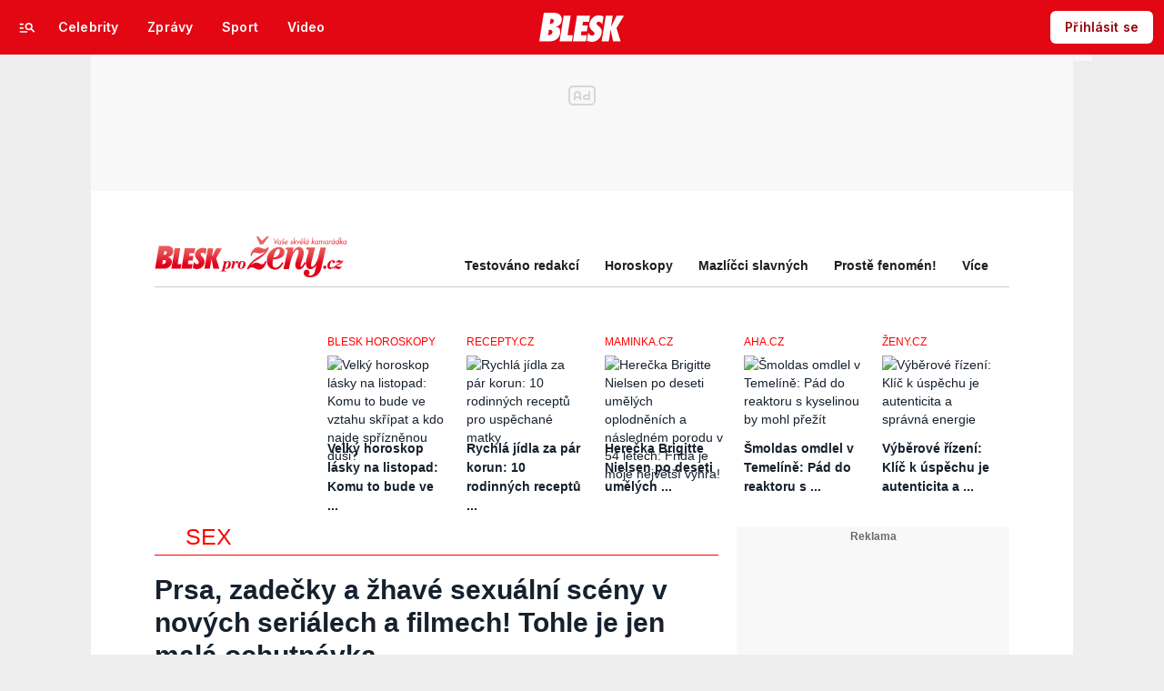

--- FILE ---
content_type: text/html; charset=UTF-8
request_url: https://prozeny.blesk.cz/clanek/pro-zeny-laska-a-vztahy-sex/672641/prsa-zadecky-a-zhave-sexualni-sceny-v-novych-serialech-a-filmech-tohle-je-jen-mala-ochutnavka.html
body_size: 63452
content:

<!DOCTYPE html>
<html lang="cs">
<head>
	





<meta http-equiv="content-type" content="text/html; charset=utf-8" />
<meta name="viewport" content="width=device-width,initial-scale=1.0" />



<title>Prsa, zadečky a žhavé sexuální scény v nových seriálech a filmech! Tohle je jen malá ochutnávka | Pro ženy | Blesk.cz</title>




<link rel="preload" href="https://1076101160.rsc.cdn77.org/css/blesk/dist/blesk-ds-variables.cfcdf09cc6c772fbec71.css" as="style" />
<link id="page_style_ds_variables" href="https://1076101160.rsc.cdn77.org/css/blesk/dist/blesk-ds-variables.cfcdf09cc6c772fbec71.css" rel="stylesheet" media="screen,tv,handheld" type="text/css">

<!-- CSS | Critical --start-- -->
			<style>.logo-2024 svg{height:var(--icon-size-24);width:69.398px;display:block}.logo-2024--box svg{width:79px;height:32px}.logo-2024--neutral svg path{fill:var(--icon-default)}.logo-2024--inverse svg path{fill:var(--icon-inverse)}.logo-2024--default svg path{fill:var(--icon-brand)}.swiper{width:100%;position:relative;overflow:hidden}.swiper__wrapper{scroll-snap-type:x proximity;scrollbar-width:none;overflow-x:scroll;overflow-y:hidden}.swiper__wrapper::-webkit-scrollbar{display:none}.swiper__items{padding:var(--spacing-4)12px;-ms-flex-direction:row;flex-direction:row;-ms-flex-pack:start;justify-content:start;-ms-flex-align:center;align-items:center;transition:transform .3s ease-in-out;display:-ms-flexbox;display:flex;position:relative}.swiper__items a,.swiper__items .typography{text-decoration:none}.swiper__arrow{cursor:pointer;z-index:20;max-height:36px;display:none;position:absolute;top:50%;bottom:0;transform:translateY(-50%)}.swiper__arrow--left{left:0}.swiper__arrow--right{right:0}.swiper__arrow-gradient{z-index:10;width:72px;height:100%;display:none;position:absolute;top:0}.swiper__arrow-gradient--left{background:linear-gradient(90deg,var(--background-tile-layer-1)50%,rgba(227,6,19,0) 100%);left:0}.swiper__arrow-gradient--right{background:linear-gradient(270deg,var(--background-tile-layer-1)50%,rgba(227,6,19,0) 100%);right:0}[data-swiper]{position:relative}/*# sourceMappingURL=blesk-ds-critical.22247971880b7802f6f4.css.map*/</style>			<style>.navigation-2024{background:var(--background-navigation-default);z-index:9999;width:100%;transition:margin-top .3s ease-in-out,margin-bottom .3s ease-in-out,display .3s ease-in-out;position:fixed;top:0;left:0;right:0}.navigation-2024 a{text-decoration:none}.navigation-2024 .logo-2024{height:32px}.navigation-2024 .logo-2024 svg{width:auto;height:100%}.navigation-2024 .navigation__center,.navigation-2024 .navigation__left,.navigation-2024 .navigation__right{-ms-flex:1;flex:1;-ms-flex-pack:start;justify-content:flex-start;-ms-flex-align:center;align-items:center;gap:0;display:-ms-flexbox;display:flex}.navigation-2024 .navigation__center a{margin:0 auto}.navigation-2024 .navigation__right{-ms-flex-pack:end;justify-content:flex-end;gap:0}.navigation-2024 .navigation__right a{-ms-flex-pack:start;justify-content:flex-start;-ms-flex-align:center;align-items:center;text-decoration:none;display:-ms-inline-flexbox;display:inline-flex}.navigation-2024 .navigation__right a .avatar{cursor:pointer}.navigation-2024 .navigation__hot-links{-ms-flex-pack:start;justify-content:flex-start;-ms-flex-align:center;align-items:center;gap:0;display:none}@media (min-width:1080px){.navigation-2024 .navigation__hot-links{display:-ms-flexbox;display:flex}}.navigation-2024 .navigation__login-button--mobile{display:-ms-inline-flexbox;display:inline-flex}.navigation-2024 .navigation__login-button--desktop{display:none}@media (min-width:1080px){.navigation-2024 .navigation__login-button--mobile{display:none}.navigation-2024 .navigation__login-button--desktop{display:-ms-inline-flexbox;display:inline-flex}}.navigation__wrapper{background:var(--background-navigation-default);padding:var(--spacing-4)var(--spacing-4)var(--spacing-4);box-sizing:border-box;z-index:200;height:-webkit-fit-content;-ms-flex-direction:row;flex-direction:row;-ms-flex-pack:justify;justify-content:space-between;-ms-flex-align:center;align-items:center;height:fit-content;display:-ms-flexbox;display:flex}@media (min-width:1080px){.navigation__wrapper{padding:var(--spacing-12);height:60px}}@media (max-width:767px){.body--article .content:not(.article-wrapper){padding-top:84px}}#cnc_branding_creative_wrapper .cnc-ads--leaderboard iframe:first-child,#cnc_branding_creative_wrapper .cnc-ads--leaderboard:before{transition:top .3s ease-in-out}.body--navigation{overscroll-behavior:none}.body--navigation #cnc_branding_creative_wrapper .cnc-ads--leaderboard iframe:first-child{top:60px!important}.body--navigation #cnc_branding_creative_wrapper .cnc-ads--leaderboard:before{top:70px!important}.body--navigation-with-info-strip #cnc_branding_creative_wrapper .cnc-ads--leaderboard iframe:first-child{top:84px!important}.body--navigation-with-info-strip #cnc_branding_creative_wrapper .cnc-ads--leaderboard:before{top:95px!important}.body--navigation-with-dynamic-navigation #cnc_branding_creative_wrapper .cnc-ads--leaderboard iframe:first-child{top:99px!important}.body--navigation-with-dynamic-navigation #cnc_branding_creative_wrapper .cnc-ads--leaderboard:before{top:111px!important}@media screen and (min-width:1080px){.responsive-design .ad-position--desktop{margin-top:60px}}.dynamic-navigation{background:var(--background-dynamicnavigation-default);z-index:9000;box-sizing:border-box;overscroll-behavior:none;width:100%;max-height:40px;padding:0;transition:all .3s ease-in-out;position:fixed}.dynamic-navigation:before{content:"";background:var(--background-dynamicnavigation-default);width:100%;height:100px;position:absolute;top:-100px}@media screen and (min-width:1080px){.dynamic-navigation{position:-webkit-sticky;position:sticky;left:0;right:0;overflow:hidden}.dynamic-navigation:before{content:"";background:var(--background-dynamicnavigation-default);width:0;height:0;position:absolute;top:0}}.dynamic-navigation [data-swiper]{padding:0;padding-right:var(--spacing-4);max-width:1080px;margin:0 auto}.dynamic-navigation [data-swiper] .swiper__items{gap:var(--spacing-6);padding:var(--spacing-4)var(--spacing-12)}.dynamic-navigation [data-swiper] .swiper__arrow-gradient--left{background:linear-gradient(90deg,#e30613 50%,rgba(227,6,19,0) 100%);left:0}.dynamic-navigation [data-swiper] .swiper__arrow-gradient--right{background:linear-gradient(270deg,#e30613 50%,rgba(227,6,19,0) 100%);right:0}.dynamic-navigation [data-swiper] .swiper__arrow--left{left:var(--spacing-12)}.dynamic-navigation [data-swiper] .swiper__arrow--right{right:var(--spacing-12)}.dynamic-navigation .button-2024 .typography{white-space:nowrap;text-overflow:ellipsis;max-width:220px;overflow:hidden}[data-dynamic-navigation-bg]{background:var(--background-dynamicnavigation-default);z-index:100;visibility:hidden;width:100%;height:1px;transition:top .2s ease-in-out;position:fixed;top:0;left:0;right:0}@media screen and (min-width:768px){[data-dynamic-navigation-bg]{visibility:visible}}.branding-wrapper .dynamic-navigation{width:100%}.dynamic-navigation-placeholder{z-index:9000;background:var(--background-dynamicnavigation-default);width:100%;height:40px;position:fixed;top:0;left:0;right:0}/*# sourceMappingURL=blesk-ds-critical-navigation.5e7872efa201780c9dc0.css.map*/</style>			<style>.article-header-gallery{aspect-ratio:3/2;width:calc(100% + 48px);height:auto;margin-left:-24px}.article-header-gallery--video{aspect-ratio:16/9}@media screen and (min-width:1080px){.article-header-gallery{width:1184px;max-width:1080px;margin-left:-52px}}.article-header-gallery .article-header-gallery__link{width:100%;height:100%;display:block;position:relative}.article-header-gallery .article-header-gallery__shadow{background:linear-gradient(rgba(15,23,31,0) 50.48%,rgba(15,23,31,.6) 100%);width:100%;height:100%;display:block;position:absolute}.article-header-gallery .article-header-gallery__button-center,.article-header-gallery .article-header-gallery__button-right{z-index:1;position:absolute;top:50%;right:0;transform:translateY(-50%)}.article-header-gallery .article-header-gallery__button-center{box-shadow:var(--shadow-xl);height:48px;transition:all .3s;left:50%;transform:translate(-50%,-50%)}.article-header-gallery .article-header-gallery__button-center svg{transition:transform .3s}.article-header-gallery .article-header-gallery__button-center:hover{box-shadow:var(--shadow-2xl);padding:30px}.article-header-gallery .article-header-gallery__button-center:hover .typography{font-size:1.4em}.article-header-gallery .article-header-gallery__button-center:hover svg{transform:rotate(-30deg)}.article-header-gallery .article-header-gallery__button-right{border-top-right-radius:0;border-bottom-right-radius:0;width:48px;height:48px}.article-header-gallery .article-header-gallery__count{bottom:var(--spacing-16);left:var(--spacing-16);color:var(--text-inverse);position:absolute}.article-header-gallery .article-header-gallery__count:before{background:var(--text-brand);content:"";z-index:1;width:53px;height:6px;position:absolute;top:-22px;left:0;right:0}@media screen and (min-width:1080px){.article-header-gallery .article-header-gallery__count{bottom:var(--spacing-32);left:var(--spacing-32)}}.article-header-gallery .article-header-gallery__image{object-fit:cover;width:100%;height:100%;display:block}.article-header-gallery .article-header-gallery__image img{object-fit:cover;width:100%;height:100%}.article-header-gallery .hint{bottom:var(--spacing-16);right:var(--spacing-16);z-index:1;position:absolute}.article-header-gallery .hint svg path{fill:var(--icon-white-subtlest)}@media screen and (min-width:1080px){.article-header-gallery .hint{bottom:var(--spacing-32);right:var(--spacing-32)}}.article__header{gap:var(--spacing-24);-ms-flex-direction:column;flex-direction:column;grid-area:pageContentArticleHeader;display:-ms-flexbox;display:flex}.article__header h1{text-align:center;margin:0}.article__header-divider{background:var(--icon-brand);width:100%;height:4px;transition:width .3s}.article__header-divider--bg{background:var(--border-subtle)}.typography--title{font-family:var(--font-family-alternative);font-size:var(--font-size-60);font-style:normal;font-weight:var(--font-weight-extrabold);letter-spacing:.6px;line-height:100%}@media screen and (min-width:1080px){.typography--title{letter-spacing:.9px}}/*# sourceMappingURL=blesk-ds-critical-article.a34dbdcd4fa083fb58c7.css.map*/</style><!-- CSS | Critical --end-- -->
 
<!-- PRECONNECTS --start-- --><link rel="preconnect" href="https://1076101160.rsc.cdn77.org" crossorigin="anonymous" /><link rel="preconnect" href="https://fonts.googleapis.com/" crossorigin="anonymous" /><link rel="preconnect" href="https://fonts.gstatic.com" crossorigin="anonymous" /><link rel="preconnect" href="https://www.googletagmanager.com" crossorigin="anonymous" /><link rel="preconnect" href="https://cdn.cpex.cz" crossorigin="anonymous" /><link rel="preconnect" href="https://w.cncenter.cz" crossorigin="anonymous" /><link rel="preconnect" href="https://securepubads.g.doubleclick.net" crossorigin="anonymous" /><!-- PRECONNECTS --end-- -->
<script type="text/javascript">
        window.CNC = window.CNC || {};
        window.CNC.mieroTracking = window.CNC.mieroTracking || {};
        window.CNC.mieroTracking.mustBeEnabled = {
            'purposes': ['cookies','publishers-UPqtcgaE','publishers-Kqq3iPge','publishers-jRQF2F4U'],
            'vendors': ['c:czechnews-nJYjk3Bf'],
        };
        window.CNC.mieroTracking.wasCalled = false;

        var isMeiroEnabled = false;

        var meiroSendEvent = function () {
            if (window.CNC.mieroTracking.wasCalled)
                return;

            var domain = "me.blesk.cz";
            var script = document.createElement("script");

            script.onload = function() {
                MeiroEvents.init({ domain: domain, cross_domain_whitelist: ['auto.cz', 'blesk.cz', 'horoskopy.blesk.cz', 'isport.blesk.cz', 'cncenter.cz', 'login.cncenter.cz', 'e15.cz', 'evropa2.cz', 'frekvence1.cz', 'lideazeme.cz', 'maminka.cz', 'poggers.cz', 'premium.ikiosek.cz', 'reflex.cz', 'youradio.cz', 'youradiotalk.cz', 'zeny.cz' ] });
                MeiroEvents.track("pageView", {
                    custom_payload: {
                        premium: "no",
                                            }
                });
                MeiroEvents.track("outboundLinkClick");
            };

            script.src = "//" + domain + "/sdk/";
            script.async = true;
            document.head.appendChild(script);
            window.CNC.mieroTracking.wasCalled = true;
        }

        window.CNC.mieroTracking.getIsMeiroEnabled = function (Didomi) {
            var userStatus = Didomi.getUserStatus();
            var areAllPurposesEnabled = window.CNC.mieroTracking.areAllEnabled(userStatus.purposes.global.enabled, window.CNC.mieroTracking.mustBeEnabled.purposes);
            var areAllVendorsEnabled = window.CNC.mieroTracking.areAllEnabled(userStatus.vendors.consent.enabled, window.CNC.mieroTracking.mustBeEnabled.vendors);

            return ( areAllPurposesEnabled && areAllVendorsEnabled )
        };

        window.CNC.mieroTracking.areAllEnabled = function (consentList, values) {
            var areEnabled = true;

            values.forEach(function(item){
                areEnabled = areEnabled && (consentList.indexOf(item) > -1);
            });

            return areEnabled;
        };

        window.didomiOnReady = window.didomiOnReady || [];

        window.didomiOnReady.push(function (Didomi) {
            if (window.CNC.mieroTracking.getIsMeiroEnabled(Didomi)) {
                meiroSendEvent();
            }

            Didomi.on('preferences.shown', function () {
                isMeiroEnabled = window.CNC.mieroTracking.getIsMeiroEnabled(Didomi);
            })

            Didomi.on('preferences.clicksavechoices', function () {
                if (!isMeiroEnabled && window.CNC.mieroTracking.getIsMeiroEnabled(Didomi)) {
                    meiroSendEvent();
                }
            })

            // Rozumím a přijímám
            Didomi.on('notice.clickagree', function () {
                if (!isMeiroEnabled && window.CNC.mieroTracking.getIsMeiroEnabled(Didomi)) {
                    meiroSendEvent();
                }
            })
        });
    </script>







				

			
	<script>
		window.__cncPageDefinition = {

			categoryTree: '303,313,314',
			template: 'article',
			webType: 'desktop',
			browserEngine:'SSR',
			isDiscussion:false,

							safety: [
											'pornografie',
									],
			
			
							keywords: [
					"IDARTICLE672641",																					"sex",
											"sexy",
											"sexy tělo",
											"sexy fotky",
											"sexy postava",
											"sexuální scény",
											"filmové scény",
											"nahota",
											"erotika",
											"seriály",
											"prsa",
											"zadeček",
											"nahé celebrity",
									],
			
							prArticle: false
					}
	</script>








<!-- BEGIN reklamni pozice [id=3343], [pos=200] -->
<!-- ART | desktop+mob | pos: 200 | CMP -->
<script>
	const PayOrOkConfig = (() => {
		const isPremiumUser = () => {
			const CNCUserPaid = document.querySelector('meta[name="CNCUserPaid"]');
			return Boolean(CNCUserPaid?.content === 'true');
		};

		// Default URLs
		const defaultPortaUrl = `/prihlaseni/login/porta?redirect_uri=${window.location.href}`;
		const defaultRegisterUrl = `https://premium.ikiosek.cz/web-bez-reklam?cmp_source=${window.location.href}`;
		const defaultCookiesUrl = 'https://www.cncenter.cz/cookies';
		const defaultUserProfileUrl = `https://${window.location.hostname}/prihlaseni_premium`;

		return {
			isPremiumUser,
			portaUrl: window.__cncPortaUrl || defaultPortaUrl,
			registerUrl: window.__cncRegisterUrl || defaultRegisterUrl,
			cookiesUrl: window.__cncCookiesUrl || defaultCookiesUrl,
			userProfileUrl: window.__cncUserProfileUrl || defaultUserProfileUrl
		};
	})();

	const { isPremiumUser, portaUrl, registerUrl, cookiesUrl, userProfileUrl } = PayOrOkConfig;

	Object.assign(window, {
		__cncIsPremiumUser: isPremiumUser,
		__cncPortaUrl: portaUrl,
		__cncRegisterUrl: registerUrl,
		__cncCookiesUrl: cookiesUrl,
		__cncUserProfileUrl: userProfileUrl
	});
</script>

<script id="cnc_cpex_cmp" src="https://cdn.cpex.cz/cmp/subscription/configurations/cnc-cmp-subscription.js"	async="async"></script>
<!-- END reklamni pozice [id=3343], [pos=200] -->




		
<!-- BEGIN reklamni pozice [id=3276], [pos=210] -->
<script>
  window.__isCncAdsMonitoringFromWeb = true;
  window.__cncAdsMonitoringStartTime = Date.now();
</script>

<!-- GAM -->
<link href="//w.cncenter.cz/styles/cnc-slot-sizes.min.css" id="cnc_global_css" rel="stylesheet" crossorigin="anonymous">

<script type="application/javascript">
  window.__cncPageDefinition = window.__cncPageDefinition || {};
  window.__cncPageDefinition.site = 'bleskprozeny';
  window.__cncPageDefinition.template = window.__cncPageDefinition.template || 'article';
</script>
<!-- -->
<script id="cnc_gpt" src="https://securepubads.g.doubleclick.net/tag/js/gpt.js" async="async"></script>

<script id="cnc_cpex_prebid_settings" src="//micro.rubiconproject.com/prebid/dynamic/22918.js" async="async" referrerpolicy="strict-origin-when-cross-origin" ></script>

<script type="application/javascript" src="https://w.cncenter.cz/cnc-wrapper.min.js" async="async"></script>
<!-- GAM -->
<!-- END reklamni pozice [id=3276], [pos=210] -->











<script>
  window.CNC = window.CNC || {};
  window.CNC.pianoTracking = window.CNC.pianoTracking || {};
  window.CNC.pianoTracking.mustBeEnabled = {
    'purposes': ['cookies','publishers-UPqtcgaE','publishers-XWZ2b3AK','publishers-Kqq3iPge','publishers-jRQF2F4U'],
    'vendors': ['c:czechnews-nJYjk3Bf'],
  };

  window.CNC.pianoTracking.getIsPianoEnabled = function (Didomi) {
    var userStatus = Didomi.getUserStatus();
    var areAllPurposesEnabled = window.CNC.pianoTracking.areAllEnabled(userStatus.purposes.global.enabled, window.CNC.pianoTracking.mustBeEnabled.purposes);
    var areAllVendorsEnabled = window.CNC.pianoTracking.areAllEnabled(userStatus.vendors.consent.enabled, window.CNC.pianoTracking.mustBeEnabled.vendors);

    return ( areAllPurposesEnabled && areAllVendorsEnabled )
  };

  window.CNC.pianoTracking.areAllEnabled = function (consentList, values) {
    var areEnabled = true;

    values.forEach(function(item){
        areEnabled = areEnabled && (consentList.indexOf(item) > -1);
    });

    return areEnabled;
  };

  window.didomiOnReady = window.didomiOnReady || [];
  window.didomiOnReady.push(function(Didomi) {
    if (window.CNC.pianoTracking.getIsPianoEnabled(Didomi)) {
        const pianoScriptElement = document.createElement("script");
        pianoScriptElement.async = true;
        pianoScriptElement.src = "https://cdn-eu.piano.io/api/tinypass.min.js";
        document.head.appendChild(pianoScriptElement);
    };
  });
</script>




    <!-- Piano initialize settings -->
    <script>
        window.didomiOnReady = window.didomiOnReady || [];
        window.didomiOnReady.push(function() {
            tp = window.tp || [];
            tp.push(["setAid", "yDLmcfdepe"]);
            tp.push(["setCxenseSiteId", "1352612167637755149"]);
            tp.push(["setEndpoint", "https://buy-eu.piano.io/api/v3"]);
            tp.push(["setPianoIdUrl", "https://id-eu.piano.io"]);
            tp.push(["setUseTinypassAccounts", false ]);
            tp.push(["setUsePianoIdLiteUserProvider", true ]);
            tp.push(["setUsePianoIdUserProvider", false ]);
            tp.push(["setSandbox", false]);
            tp.push(["setDebug", false ]);

                        tp.push(["setCustomVariable", "user.premiumStatus", "false"]);

                            tp.push(["setContentCreated", "2021-03-19 06:00:00"]);
                tp.push(["setContentAuthor", "roh"]);
                tp.push(["setContentSection", "Sex"]);
                tp.push(["setTags", ["sex","sexy","sexy tělo","sexy fotky","sexy postava","sexuální scény","filmové scény","nahota","erotika","seriály","prsa","zadeček","nahé celebrity"]]);
                tp.push(["setCustomVariable", "articlePremium", "free"]);             
                            userJwt = "";
                    });
    </script>

<!-- Marfeel integration -->

	

	
<meta property="mrf:tags" content="pageType:article;articleIdGallery:672641">

<script type="text/javascript">
	!function(){"use strict";function e(e){var t=!(arguments.length>1&&void 0!==arguments[1])||arguments[1],c=document.createElement("script");c.src=e,t?c.type="module":(c.async=!0,c.type="text/javascript",c.setAttribute("nomodule",""));var n=document.getElementsByTagName("script")[0];n.parentNode.insertBefore(c,n)}!function(t,c){!function(t,c,n){var a,o,r;n.accountId=c,null!==(a=t.marfeel)&&void 0!==a||(t.marfeel={}),null!==(o=(r=t.marfeel).cmd)&&void 0!==o||(r.cmd=[]),t.marfeel.config=n;var i="https://sdk.mrf.io/statics";e("".concat(i,"/marfeel-sdk.js?id=").concat(c),!0),e("".concat(i,"/marfeel-sdk.es5.js?id=").concat(c),!1)}(t,c,arguments.length>2&&void 0!==arguments[2]?arguments[2]:{})}(window,8816,{} /* Config */)}();
</script>


<script src="https://1076101160.rsc.cdn77.org/js/default/standalone/layoutDelayScripts.js?v=73"></script>

<!-- Google Tag Manager -->

    

		






	<script>
		var dataLayer = [{
		"pageType": ["Article"],

		"pageCategory": ["Pro ženy","Láska a vztahy","Sex"],
		"visitorLoginState": "Anonymous",
		"webType": "Desktop",
			"articleId": "672641"
	}];
	</script>

<script>
	// Function to get a cookie by name
	function getConsentCookie(name) {
		let value = "; " + document.cookie;
		let parts = value.split("; " + name + "=");
		if (parts.length === 2) return parts.pop().split(";").shift();
	}
</script>

	<script>
				if (false && getConsentCookie('CNC_DIDOMI_COOKIE')) {

			
			(function(w,d,s,l,i){w[l]=w[l]||[];w[l].push({
					'gtm.start': new Date().getTime(),event:'gtm.js'});
					var f=d.getElementsByTagName(s)[0],
				j=d.createElement(s),dl=l!='dataLayer'?'&l='+l:'';j.async=true;j.src=
				'//www.googletagmanager.com/gtm.js?id='+i+dl;f.parentNode.insertBefore(j,f);
			})(window,document,'script','dataLayer','GTM-58FQVS');
		} else {

			
			window.didomiOnReady = window.didomiOnReady || [];
			window.didomiOnReady.push(function (Didomi) {
				(function(w,d,s,l,i){w[l]=w[l]||[];w[l].push({
						'gtm.start': new Date().getTime(),event:'gtm.js'});
						var f=d.getElementsByTagName(s)[0],
					j=d.createElement(s),dl=l!='dataLayer'?'&l='+l:'';j.async=true;j.src=
					'//www.googletagmanager.com/gtm.js?id='+i+dl;f.parentNode.insertBefore(j,f);
				})(window,document,'script','dataLayer','GTM-58FQVS');
			});
		}
	</script>
<!-- End Google Tag Manager -->


	<script>
		dataLayer.push({'app': {"userDBId":"dbCNC","systemId":"blesk","service":{"entity":"cnc","name":"Blesk pro ženy","type":"magazine","version":"1.0","environment":"desktop"},"tracking":{"lookForLists":true},"isPremium":false}});
	</script>


	<script>
		dataLayer.push({'page': {"layoutId":"179104","type":"article"}});
	</script>


	<script>
		dataLayer.push({'user': {"loginStatus":"anonymous","internal":"false","premiumStatus":false}});
	</script>

<!-- JS -->
<script>
	var isInIframe = (window.location != window.parent.location);
	var newUrl = "https://prozeny.blesk.cz/clanek/pro-zeny-laska-a-vztahy-sex/672641/prsa-zadecky-a-zhave-sexualni-sceny-v-novych-serialech-a-filmech-tohle-je-jen-mala-ochutnavka.html";
	if (isInIframe) {
		window.parent.location = newUrl;
	}
</script>

<script>
	window['$recSystem'] = {
		documentId: '672641',
		sourceId: 'prozeny-blesk-cz',
	};
</script>

<script src="https://1076101160.rsc.cdn77.org/js/base-cz/gemius.js?v=73"></script>
<script src="https://1076101160.rsc.cdn77.org/js/lib/jquery-3.1.1.min.js?v=73"></script>
<script src="https://1076101160.rsc.cdn77.org/js/lib/jquery-migrate-3.0.1.min.js?v=73"></script>
<script src="https://1076101160.rsc.cdn77.org/js/newblesk/jquery-ui-1.8.13.custom.min.js?v=161"></script>

<script>
  window.locale='cs';
</script>




<meta name="CNCUserStatus" content="anonymous" />


<style>@font-face{font-family:Vafle Classic;font-weight:400;font-style:normal;font-display:swap;src:url(https://1884403144.rsc.cdn77.org/dist/assets/default/fonts/vafle_classic.woff2)format("woff2"),url(https://1884403144.rsc.cdn77.org/dist/assets/default/fonts/vafle_classic.woff)format("woff")}@font-face{font-family:Vafle Condensed;font-weight:400;font-style:normal;font-display:swap;src:url(https://1884403144.rsc.cdn77.org/dist/assets/default/fonts/vafle_condensed.woff)format("woff")}@font-face{font-family:Lato;font-weight:400;font-style:normal;font-display:swap;src:url(https://1884403144.rsc.cdn77.org/dist/assets/default/fonts/LatoLatin-Regular.woff2)format("woff2"),url(https://1884403144.rsc.cdn77.org/dist/assets/default/fonts/LatoLatin-Regular.woff)format("woff")}.vp-player .vp-logo .vp-logo-top-right,.vp-player .vp-logo .vp-logo-top-left,.vp-player .vp-logo .vp-logo-bottom-right,.vp-player .vp-logo .vp-logo-bottom-left{width:auto}.vp-player .vp-big-play-button .vp-icon-play:before{content:url(https://img2.cncenter.cz/images/isportcz/dist/svg/play.svg?v=2);display:block}.vp-player.vp-size-breakpoint-2 .vp-big-play-button .vp-icon-play:before,.vp-player.vp-size-breakpoint-3 .vp-big-play-button .vp-icon-play:before{width:30px}.vp-player.vp-size-breakpoint-4 .vp-big-play-button .vp-icon-play:before,.vp-player.vp-size-breakpoint-5 .vp-big-play-button .vp-icon-play:before,.vp-player.vp-size-breakpoint-6 .vp-big-play-button .vp-icon-play:before{width:60px}.vp-player.vp-size-breakpoint-7 .vp-big-play-button .vp-icon-play:before,.vp-player.vp-size-breakpoint-8 .vp-big-play-button .vp-icon-play:before,.vp-player.vp-size-breakpoint-9 .vp-big-play-button .vp-icon-play:before,.vp-player.vp-size-breakpoint-10 .vp-big-play-button .vp-icon-play:before{width:90px}.vp-player.vp-float-animation{z-index:999!important}#vp-floating-container .vp-big-play-button .vp-icon-play:before{width:30px}.vp-player--loading{aspect-ratio:16/9;color:#fff;background:#000;-ms-flex-line-pack:center;-ms-flex-pack:center;align-content:center;justify-content:center;-ms-flex-align:center;align-items:center;display:-ms-flexbox;display:flex}.vp-video-wrapper{width:100%;height:0;padding-bottom:56.25%;font-family:arial,helvetica,sans-serif;position:relative}.vp-video-wrapper .vp-video-wrapper--content .vp-display-container,.vp-video-wrapper .vp-video-wrapper--content .vp-reset-text,.vp-video-wrapper .vp-video-wrapper--content .vp-reset{vertical-align:middle}.vp-video-wrapper .vp-skip{border:1px solid #333;padding:.5em}.vp-video-wrapper--content{width:100%;height:100%;position:absolute;top:0;left:0;container-type:inline-size}.vp-banner{width:auto!important;height:auto!important}.vp-wrapper .vp-logo .vp-second-logo{width:auto;height:auto}.vp-flag-floating .vp-wrapper{border:5px solid #fff;border-radius:3px;box-shadow:0 0 20px rgba(0,0,0,.25);max-width:300px!important}.vp-flag-floating .vp-wrapper .vp-overlays .vp-plugin-vast{display:none}.vp-video-wrapper--poster{width:100%;height:100%}.vp-prestart .vp-content-fade,.vp-ended .vp-content-fade{background:0 0;opacity:0!important}.online_report .report_item .media .vp-video-mobile-access-dnd a{float:none;width:auto;margin:auto}.vpplayer .vp-banner{width:auto;height:auto}.vp-display-controls .vp-svg-icon-puse path,.vp-display-controls .vp-svg-icon-replay path,.vp-display-controls .vp-svg-icon-play path{display:none}.vp-display-controls .vp-svg-icon-replay,.vp-display-controls .vp-svg-icon-play{background-image:url(/images/default/vp-player/play.svg);background-repeat:no-repeat;background-size:contain}.vp-overlay-video-locked-in-time{box-sizing:content-box;z-index:20;visibility:hidden;background-size:contain;-ms-flex-direction:column;flex-direction:column;-ms-flex-pack:center;justify-content:center;-ms-flex-align:start;align-items:flex-start;gap:16px;width:calc(100% - 96px);height:100%;padding:0 48px;display:-ms-flexbox;display:flex;position:absolute;top:0;box-shadow:inset 0 0 0 2000px rgba(0,0,0,.7)}.vp-overlay-video-locked-in-time__content{-ms-flex-direction:column;flex-direction:column;-ms-flex-align:start;align-items:flex-start;gap:32px;display:-ms-flexbox;display:flex}.vp-overlay-video-locked-in-time__premium{-ms-flex-align:center;align-items:center;gap:16px;display:-ms-flexbox;display:flex}.vp-overlay-video-locked-in-time__premium.logo-isport .vp-overlay-video-locked-in-time__magazine,.vp-overlay-video-locked-in-time__premium.logo-reflex .vp-overlay-video-locked-in-time__magazine,.vp-overlay-video-locked-in-time__premium.logo-e15 .vp-overlay-video-locked-in-time__magazine,.vp-overlay-video-locked-in-time__premium.logo-auto .vp-overlay-video-locked-in-time__magazine{width:110px;height:40px}.vp-overlay-video-locked-in-time__premium.logo-premium .vp-overlay-video-locked-in-time__magazine{width:150px;height:20px}.vp-overlay-video-locked-in-time__premium.logo-premium .vp-overlay-video-locked-in-time__divider,.vp-overlay-video-locked-in-time__premium.logo-premium .vp-overlay-video-locked-in-time__premium-logo{display:none}.vp-overlay-video-locked-in-time__magazine,.vp-overlay-video-locked-in-time__premium-logo{line-height:0}.vp-overlay-video-locked-in-time__divider{background:#e7e7e7;width:1px;height:16px}.vp-overlay-video-locked-in-time__info{-ms-flex-direction:column;flex-direction:column;-ms-flex-align:start;align-items:flex-start;gap:24px;display:-ms-flexbox;display:flex}.vp-overlay-video-locked-in-time__titles{-ms-flex-direction:column;flex-direction:column;-ms-flex-align:start;align-items:flex-start;gap:4px;display:-ms-flexbox;display:flex}.vp-overlay-video-locked-in-time__title{color:#fff;font-family:Vafle Condensed,arial,sans-serif;font-size:26px;font-style:normal;font-weight:400;line-height:32px}.vp-overlay-video-locked-in-time__subtitle{color:#fff;font-family:arial;font-size:16px;font-style:normal;font-weight:400;line-height:28px}.vp-overlay-video-locked-in-time__button{color:#fff;cursor:pointer;background:#df0028;border:2px solid #df0028;border-radius:4px;-ms-flex-pack:center;justify-content:center;-ms-flex-align:center;align-items:center;gap:8px;width:150px;height:52px;font-family:Lato,sans-serif;display:-ms-flexbox;display:flex}.vp-overlay-video-locked-in-time__button:hover{background:#af0523;border:2px solid #af0523}a.vp-overlay-video-locked-in-time__link{letter-spacing:.18px;padding:12px 24px;font-size:18px;font-style:normal;font-weight:700;line-height:28px;color:#fff!important;text-decoration:none!important}.vp-overlay-video-locked-in-time__login{-ms-flex-align:center;align-items:center;gap:8px;display:-ms-flexbox;display:flex}.vp-overlay-video-locked-in-time__login-info{color:#fff;font-family:arial;font-size:16px;font-style:normal;font-weight:400;line-height:28px}.vp-overlay-video-locked-in-time__login-link{font-family:arial,sans-serif;font-size:16px;font-style:normal;font-weight:400;line-height:28px;text-decoration-line:underline;color:#fff!important}.vp-overlay-video-locked-in-time__login-link:hover{text-decoration:none}.animate-pulse-on-black-bg{animation:2s infinite pulse-animation-on-black-bg}@keyframes pulse-animation-on-black-bg{0%{box-shadow:0 0 rgba(255,255,255,.2)}to{box-shadow:0 0 0 20px rgba(255,255,255,0)}}@container (width<=680px){.vp-overlay-video-locked-in-time{width:calc(100% - 96px);padding:0 48px}.vp-overlay-video-locked-in-time__content{gap:24px}.vp-overlay-video-locked-in-time__info{gap:16px}.vp-overlay-video-locked-in-time__titles{gap:0}a.vp-overlay-video-locked-in-time__link{padding:8px 10px;font-size:16px;line-height:24px}.vp-overlay-video-locked-in-time__button{width:103px;height:40px}}@container (width<=560px){.vp-overlay-video-locked-in-time{width:calc(100% - 48px);padding:0 24px}.vp-overlay-video-locked-in-time__content{gap:16px}.vp-overlay-video-locked-in-time__premium{display:none}.vp-overlay-video-locked-in-time__info{gap:8px}.vp-overlay-video-locked-in-time__titles{gap:0}.vp-overlay-video-locked-in-time__title{font-size:18px;line-height:24px}.vp-overlay-video-locked-in-time__subtitle,a.vp-overlay-video-locked-in-time__link{font-size:14px;line-height:20px}.vp-overlay-video-locked-in-time__button{width:103px;height:32px}.vp-overlay-video-locked-in-time__login-info{font-size:14px;line-height:20px}.vp-overlay-video-locked-in-time__login-link{padding:8px;font-size:14px;line-height:20px}}@container (width<=328px){.vp-overlay-video-locked-in-time{width:calc(100% - 32px);padding:0 16px}.vp-overlay-video-locked-in-time__content{gap:16px}.vp-overlay-video-locked-in-time__info{gap:8px}}.vp-video-mobile-access-dnd--overlayer{text-align:center;color:#fff;background:rgba(0,0,0,.8);width:100%;padding:2% 0;font-family:arial,helvetica,sans-serif;position:relative;bottom:0;overflow:hidden}.vp-video-mobile-access-dnd .vp-video-access-dnd--play{top:calc(50% - 28px)}.body--article #article article i[class^=vp-icon-],.body--article #article article em[class*=\ vp-icon-]{speak:never;font-variant:normal;text-transform:none;font-style:normal;font-weight:400;line-height:1;font-family:"icomoon_1.2.0",sans-serif!important}
/*# sourceMappingURL=gjvp-player.c2eb05a5931900aa865d.css.map*/ </style>

            <script>
        var gemius_use_cmp = true;
      </script>
      <script type="text/javascript" src="https://spir.hit.gemius.pl/gplayer.js"></script>
    
    <script src="https://host.vpplayer.tech/player/	agmipnyq/vpplayer.js?v=c48e6e8e49a7"></script>

          <script src="https://1076101160.rsc.cdn77.org/js/default/dist/cnc-video-player-gjvp-dash.e8f502b1f0f86d0f76fa.js"></script>
      
<script src="https://1076101160.rsc.cdn77.org/js/blesk-prozeny/dist/blesk-prozeny-redesign-633603e7fe.min.js"></script>
<script src="https://1076101160.rsc.cdn77.org/js_dyn/menu/blesk.js?v=1762172668"></script>
<script src="https://1076101160.rsc.cdn77.org/js/blesk-prozeny/dist/blesk-prozeny.plugins-89f9bd0d76.min.js"></script>

	<script src="https://1076101160.rsc.cdn77.org/js/newblesk/jquery.lightbox.js?v=5"></script>
<!-- End JS -->


<!-- BEGIN reklamni pozice [id=883], [pos=0] -->
<!-- (C)2000-2013 Gemius SA - gemiusAudience / blesk.cz / Sex a vztahy clanek -->
<script type="text/javascript">
<!--//--><![CDATA[//><!--
var pp_gemius_use_cmp = true;
var pp_gemius_identifier = '0sU7MCuY8DFMEiXoHrNwjHXnDkZZMhs8CSa77bgsQqr.37';
// lines below shouldn't be edited
function gemius_pending(i) { window[i] = window[i] || function() {var x = window[i+'_pdata'] = window[i+'_pdata'] || []; x[x.length]=arguments;};};
gemius_pending('gemius_hit'); gemius_pending('gemius_event'); gemius_pending('pp_gemius_hit'); gemius_pending('pp_gemius_event');
(function(d,t) {try {var gt=d.createElement(t),s=d.getElementsByTagName(t)[0]; gt.setAttribute('async','async'); gt.setAttribute('defer','defer');
 gt.src='//spir.hit.gemius.pl/xgemius.js'; s.parentNode.insertBefore(gt,s);} catch (e) {}})(document,'script');
//--><!]]>
</script>


<!-- END reklamni pozice [id=883], [pos=0] -->



    <!-- Recombee track script -->
    <script id="recombee-client" async src="https://cdn.jsdelivr.net/gh/recombee/js-api-client/dist/recombee-api-client.min.js"></script>

    <script>
        var script = document.querySelector('#recombee-client');
        script.addEventListener('load', function() {
            window.CNC = window.CNC || {};
            window.CNC.recombee = window.CNC.recombee || {};
            window.CNC.recombee.userId = null;
            window.CNC.recombee.articleId = '672641';
            let recombeeUserId = (document.cookie.match(/^(?:.*;)?\s*meiro_user_id\s*=\s*([^;]+)(?:.*)?$/)||[null,null])[1];

            // Initialize client
            var client = new recombee.ApiClient(
                'czech-news-center-prod',
                '70U0WxdYzaEMPtAX0IfhiEhiMo6JcI1NtbHvH0nTn38eORv4PDkPTQ1ngsvCBuGf',
                    {
                        baseUri: 'client-rapi-cnc.recombee.com'
                    }
            );

            window.CNC.recombee.userId = recombeeUserId;
            window.CNC.recombee.client = client;
            
                        if (recombeeUserId) {
                // Send detail view
                                    client.send(new recombee.AddDetailView(recombeeUserId, '672641'));
                            }
        });
    </script>
    <!-- Recombee track script -->

<link
	rel="stylesheet"
	href="https://1076101160.rsc.cdn77.org/css/blesk/dist/blesk-default.b87449af7087ce363f19.css?v=252"
	type="text/css"
>

<link rel="stylesheet" href="https://1076101160.rsc.cdn77.org/css/blesk-prozeny/dist/blesk-prozeny-redesign.81618a79211f0a34e433.css" type="text/css">

<!-- FONTS --start-- --><link rel="preload" as="style" href="https://fonts.googleapis.com/css2?family=Barlow+Condensed:ital,wght@0,100;0,200;0,300;0,400;0,500;0,600;0,700;0,800;0,900;1,100;1,200;1,300;1,400;1,500;1,600;1,700;1,800;1,900&amp;display=swap" onload="this.onload=null;this.rel='stylesheet'"><link href="https://fonts.googleapis.com/css2?family=Barlow+Condensed:ital,wght@0,100;0,200;0,300;0,400;0,500;0,600;0,700;0,800;0,900;1,100;1,200;1,300;1,400;1,500;1,600;1,700;1,800;1,900&amp;display=swap" rel="stylesheet"><link href="https://fonts.googleapis.com/css2?family=Inter:ital,opsz,wght@0,14..32,100..900;1,14..32,100..900&amp;display=swap" rel="stylesheet"><!-- FONTS --end-- --> 


<!-- CSS --start-- --><link
			id="page_style_ds_core"			media="screen,tv,handheld"			href="https://1076101160.rsc.cdn77.org/css/blesk/dist/blesk-ds.cfc3c67ce2e1ff7595dd.css" rel="stylesheet"  type="text/css"><!-- CSS --end-- --> 
	<link href="https://1076101160.rsc.cdn77.org/css/base-cz/jquery.lightbox.css?v=10" rel="stylesheet" type="text/css">

<link href="https://1076101160.rsc.cdn77.org/css/blesk-prozeny/dist/images.data.svg.7b43d94d57bbdc6fca38.css" rel="stylesheet" id="svg-icons">




<style>
	.zlatickaHeader2016{ left: auto !important; position: absolute !important; right: 0 !important; }
	article .zlatickaHeader2016{ display: none !important;  }
</style>

<link href="https://1884403144.rsc.cdn77.org/foto/sex-sexualni-scena-sex-ve-filmu-filmove-sceny-nahota-prsa-zadek-erotika/MHgwL3NtYXJ0L3RoYg/1-normal620-6884285.jpg?v=23&st=tezxAazVFrY4M2pJTDXTXQc-zQdjXluGhnSZ4RlEw6U&ts=1600812000&e=0" rel="preload" as="image" />



<meta property="fb:pages" content="139250686144174">

<!-- Meta tags -->
	<meta name="keywords" content="sex,sexy,sexy tělo,sexy fotky,sexy postava,sexuální scény,filmové scény,nahota,erotika,seriály,prsa,zadeček,nahé celebrity">

	<meta name="description" content="Nedobrovolné vězení nás upoutalo k televizním obrazovkám a filmy a seriály jsou velmi žádaným programem společných večerů s partnery, ale i s kamarádkou – nebo když jsme prostě jen tak samy doma. V mnohých z nich to jen jiskří erotickým napětím a tvůrci se nahoty a sexu rozhodně nebojí.">


<meta name="google-site-verification" content="QfmEJC1lnZ3Rb-6vhm4gxLlzQNPmnfVf6lj0CV1nv4Y">
<meta http-equiv="Access-Control-Allow-Origin" content="*">

<meta name="referrer" content="no-referrer-when-downgrade" id="referrer-policy-meta" />

<meta name="robots" content="max-image-preview:large" />

	<meta property="og:title" content="Prsa, zadečky a žhavé sexuální scény v nových seriálech a filmech! Tohle je jen malá ochutnávka">
	<meta property="og:type" content="article">
	<meta property="og:url" content="https://prozeny.blesk.cz/clanek/pro-zeny-laska-a-vztahy-sex/672641/prsa-zadecky-a-zhave-sexualni-sceny-v-novych-serialech-a-filmech-tohle-je-jen-mala-ochutnavka.html"><meta property="og:image" content="https://1884403144.rsc.cdn77.org/foto/sex-sexualni-scena-sex-ve-filmu-filmove-sceny-nahota-prsa-zadek-erotika/MTIwMHg2MzAvc21hcnQvaW1n/6884285.jpg?v=0&st=qx2HUkTgoHpE1iC0H6EbAIL3r3kfNLoZ_0GjLsmQ79Y&ts=1600812000&e=0">
	<meta property="og:image:width" content="1200" />
	<meta property="og:image:height" content="630" />
	<meta property="og:site_name" content="Blesk pro ženy">
	<meta property="fb:admins" content="728114068">
	<meta property="og:description" content="Nedobrovolné vězení nás upoutalo k televizním obrazovkám a filmy a seriály jsou velmi žádaným programem společných večerů s partnery, ale i s kamarádkou – nebo když jsme prostě jen tak samy doma. V mnohých z nich to jen jiskří erotickým napětím a tvůrci se nahoty a sexu rozhodně nebojí.">


	<meta name="yandex-verification" content="ad4da9256a4eddb3">


<link rel="apple-touch-icon" href="https://img2.cncenter.cz/favicon/blesk/apple-touch-icon.png?v=10">
<link rel="icon" type="image/png" sizes="32x32" href="https://img2.cncenter.cz/favicon/blesk/favicon-32x32.png?v=10">
<link rel="icon" type="image/png" sizes="192x192" href="https://img2.cncenter.cz/favicon/blesk/android-chrome-192x192.png?v=10">
<link rel="icon" type="image/png" sizes="16x16" href="https://img2.cncenter.cz/favicon/blesk/favicon-16x16.png?v=10">
<link rel="manifest" href="/manifest/manifest_blesk.cz.json?v=10" />
<link rel="mask-icon" href="https://img2.cncenter.cz/favicon/blesk/safari-pinned-tab.svg?v=10" color="#e30613">
<meta name="apple-mobile-web-app-title" content="Blesk pro ženy | Blesk.cz">
<meta name="application-name" content="Blesk pro ženy | Blesk.cz">
<meta name="msapplication-TileColor" content="#e30613">
<meta name="msapplication-TileImage" content="https://img2.cncenter.cz/favicon/blesk/mstile-144x144.png?v=10">
<meta name="msapplication-config" content="https://img2.cncenter.cz/favicon/blesk/browserconfig.xml">
<meta name="theme-color" content="#e30613">


<meta name="msapplication-config" content="https://1076101160.rsc.cdn77.org/favicon/touch-icon/bpz-config.xml">

<meta http-equiv="X-UA-Compatible" content="IE=edge">

<!-- End Meta tags -->


<link
				rel="apple-touch-icon"
				sizes="57x57"
				href="https://1076101160.rsc.cdn77.org/images/blesk-prozeny/standalone/apple-touch/apple-touch-icon-57x57.png"
			/><link
					rel="apple-touch-icon"
					sizes="57x57"
					href="https://1076101160.rsc.cdn77.org/images/blesk-prozeny/standalone/apple-touch/apple-touch-icon-57x57-precomposed.png"
				/><link
				rel="apple-touch-icon"
				sizes="76x76"
				href="https://1076101160.rsc.cdn77.org/images/blesk-prozeny/standalone/apple-touch/apple-touch-icon-76x76.png"
			/><link
					rel="apple-touch-icon"
					sizes="76x76"
					href="https://1076101160.rsc.cdn77.org/images/blesk-prozeny/standalone/apple-touch/apple-touch-icon-76x76-precomposed.png"
				/><link
				rel="apple-touch-icon"
				sizes="120x120"
				href="https://1076101160.rsc.cdn77.org/images/blesk-prozeny/standalone/apple-touch/apple-touch-icon-120x120.png"
			/><link
					rel="apple-touch-icon"
					sizes="120x120"
					href="https://1076101160.rsc.cdn77.org/images/blesk-prozeny/standalone/apple-touch/apple-touch-icon-120x120-precomposed.png"
				/><link
				rel="apple-touch-icon"
				sizes="152x152"
				href="https://1076101160.rsc.cdn77.org/images/blesk-prozeny/standalone/apple-touch/apple-touch-icon-152x152.png"
			/><link
					rel="apple-touch-icon"
					sizes="152x152"
					href="https://1076101160.rsc.cdn77.org/images/blesk-prozeny/standalone/apple-touch/apple-touch-icon-152x152-precomposed.png"
				/><link
				rel="apple-touch-icon"
				sizes="167x167"
				href="https://1076101160.rsc.cdn77.org/images/blesk-prozeny/standalone/apple-touch/apple-touch-icon-167x167.png"
			/><link
					rel="apple-touch-icon"
					sizes="167x167"
					href="https://1076101160.rsc.cdn77.org/images/blesk-prozeny/standalone/apple-touch/apple-touch-icon-167x167-precomposed.png"
				/><link
				rel="apple-touch-icon"
				sizes="180x180"
				href="https://1076101160.rsc.cdn77.org/images/blesk-prozeny/standalone/apple-touch/apple-touch-icon-180x180.png"
			/><link
					rel="apple-touch-icon"
					sizes="180x180"
					href="https://1076101160.rsc.cdn77.org/images/blesk-prozeny/standalone/apple-touch/apple-touch-icon-180x180-precomposed.png"
				/><link
				rel="apple-touch-icon"
				sizes="192x192"
				href="https://1076101160.rsc.cdn77.org/images/blesk-prozeny/standalone/apple-touch/apple-touch-icon-192x192.png"
			/><link
					rel="apple-touch-icon"
					sizes="192x192"
					href="https://1076101160.rsc.cdn77.org/images/blesk-prozeny/standalone/apple-touch/apple-touch-icon-192x192-precomposed.png"
				/><link
				rel="apple-touch-icon"
				sizes="128x128"
				href="https://1076101160.rsc.cdn77.org/images/blesk-prozeny/standalone/apple-touch/apple-touch-icon-128x128.png"
			/><link
					rel="apple-touch-icon"
					sizes="128x128"
					href="https://1076101160.rsc.cdn77.org/images/blesk-prozeny/standalone/apple-touch/apple-touch-icon-128x128-precomposed.png"
				/><link
			rel="apple-touch-icon"
			href="https://1076101160.rsc.cdn77.org/images/blesk-prozeny/standalone/apple-touch/apple-touch-icon-precomposed.png"
		/><link
		rel="apple-touch-icon"
		href="https://1076101160.rsc.cdn77.org/images/blesk-prozeny/standalone/apple-touch/apple-touch-icon.png"
	/>
<link
	rel="shortcut icon"
	href="https://1076101160.rsc.cdn77.org/favicon/blesk.ico?v=2"
	sizes="16x16 24x24 32x32"
	type="image/vnd.microsoft.icon"
>

	<!-- CANONICAL ADDRESS -->
	<link rel="canonical" href="https://prozeny.blesk.cz/clanek/pro-zeny-laska-a-vztahy-sex/672641/prsa-zadecky-a-zhave-sexualni-sceny-v-novych-serialech-a-filmech-tohle-je-jen-mala-ochutnavka.html" />




			<link
			rel="alternate"
			type="application/rss+xml"
			href="https://prozeny.blesk.cz/rss/314"
			title="Sex RSS"
		/>
				<link
			rel="alternate"
			type="application/rss+xml"
			href="https://prozeny.blesk.cz/rss/313"
			title="Láska a vztahy RSS"
		/>
			<link
			rel="alternate"
			type="application/rss+xml"
			href="https://prozeny.blesk.cz/rss/303"
			title="Pro ženy RSS"
		/>
			<link
			rel="alternate"
			type="application/rss+xml"
			href="https://prozeny.blesk.cz/rss/1"
			title="Titulní strana RSS"
		/>
	</head>
<body>
		<script>
				window.didomiOnReady = window.didomiOnReady || [];
				window.didomiOnReady.push(function (Didomi) {
					dataLayer.push({ 'event': 'page_body' });
				});
			</script>
	


<script>
	window.CNC = window.CNC || {};
	window.CNC.premiumAccess = false;
	window.CNC.isLoggedIn = false;
</script>

		
<noscript>
	<iframe src="//www.googletagmanager.com/ns.html?id=GTM-58FQVS" height="0" width="0" style="display:none;visibility:hidden"></iframe>
</noscript>

		

<script>
          window.ioObject = 'io';
          (function(i) {
            window[i] = window[i] || function() {
              (window[i].a = window[i].a || []).push(arguments)
            }
          })(window.ioObject);
		</script><script async src="https://cdn.onthe.io/io.js/ZgNctJPDXlOc"></script><script>
			function isDidomiEnabled(s) {
				let DidomiEnabled = Didomi.getUserConsentStatus(s, 'c:czechnews-nJYjk3Bf');

				if( typeof(DidomiEnabled)==="undefined" ) {
					DidomiEnabled = Didomi.getUserConsentStatusForPurpose(s);
				}

				return DidomiEnabled;
			}

			let isIoEnabled = false
						window.ioSettings = {
				page_url: 'https://prozeny.blesk.cz/clanek/pro-zeny-laska-a-vztahy-sex/672641/prsa-zadecky-a-zhave-sexualni-sceny-v-novych-serialech-a-filmech-tohle-je-jen-mala-ochutnavka.html',
				page_url_canonical: 'https://prozeny.blesk.cz/clanek/672641',
				page_title: "Prsa, zadečky a žhavé sexuální scény v nových seriálech a filmech! Tohle je jen malá ochutnávka",
				page_type: 'article',
				page_language: 'cs',
				user_status: 'free_unreg',

								article_categories: ['Zeny'],
				article_type: 'Article',
				article_authors: ["roh"],							};
											var datetime = new Date('2021-03-19 06:00:00+02:00');
				datetime = datetime.toUTCString();
				window.ioSettings['article_publication_date'] = datetime;
			
						
			// let GenerateIo = function () {
			// 	window.ioObject='io';
			// 	(function(i){window[i]=window[i]||function(){(window[i].a=window[i].a||[]).push(arguments)}})(window.ioObject);

			// 	let d = document, t = 'script';
			// 	try {
			// 		var gt = d.createElement(t), s = d.getElementsByTagName(t)[0];
			// 		gt.setAttribute('async', 'async');
			// 		gt.src='https://cdn.onthe.io/io.js/ZgNctJPDXlOc';
			// 		s.parentNode.insertBefore(gt, s);
			// 	} catch (e) {}

			// 		window._io_config = window._io_config || {};
			// 		window._io_config['0.2.0'] = window._io_config['0.2.0'] || [];
			// 		window._io_config['0.2.0'].push(window.ioSettings);

			// 		
			// }

			var GenerateIo = function () {

				window._io_config = window._io_config || {};
				window._io_config["0.2.0"] = window._io_config["0.2.0"] || [];
				window._io_config["0.2.0"].push(window.ioSettings);

							}

			window.didomiOnReady = window.didomiOnReady || []
			window.didomiOnReady.push(function (Didomi) {

				if (isDidomiEnabled('publishers-Kqq3iPge')) {
					//analytics enabled
					GenerateIo()
				}
				Didomi.on('preferences.shown', function () {
					isIoEnabled = isDidomiEnabled('publishers-Kqq3iPge')
				})

				Didomi.on('preferences.clicksavechoices', function () {
					if (!isIoEnabled && isDidomiEnabled('publishers-Kqq3iPge')) {
					GenerateIo()
					}
				})

				// Rozumím a přijímám
				Didomi.on('notice.clickagree', function () {
					if (!isIoEnabled && isDidomiEnabled('publishers-Kqq3iPge')) {
					GenerateIo()
					}
				})

			});

			/**
			* @name sendIoGalleryEvent
			* @description Send gallery_photo_viewed and pageviews events to IO tracking system.
			*
			* @param fotoNum {Number}
			*/

			window.sendIoGalleryEvent = function(fotoNum) {

				if (typeof window.didomiOnReady === 'object' && typeof window.ioSettings !== 'undefined') {
					var ioPageViewConfig = {
					event: 'pageviews',
					config_page_url: window.ioSettings.page_url,
					};

					if (typeof window.ioGallerySettings == 'object') {
						ioPageViewConfig.type_article = 'Gallery photo';
					}

					try {
						window.io(ioPageViewConfig);
					} catch (e) {
						console.error(e);
					}

					// For main galleries only.
					if (typeof window.ioGallerySettings == 'object') {
						var ioPhotoViewConfig = {
							event: 'gallery_photo_viewed',
							gallery_id: window.ioGallerySettings.gallery_id,
							img_src: window.ioGallerySettings.slides[fotoNum].img_src,
						};

						try {
							window.io(ioPhotoViewConfig);
						} catch (e) {
							console.error(e);
						}
					}
				}
			};

		</script>
		
	
<div id="fb-root"></div>
	<script>
      // Load the SDK Asynchronously
      (function (d, s, id) {
        var js, fjs = d.getElementsByTagName(s)[0];
        if (d.getElementById(id)) return;
        js = d.createElement(s);
        js.id = id;
        js.src = "//connect.facebook.net/cs_CZ/all.js#xfbml=1&amp;appId=439601822734164";
        fjs.parentNode.insertBefore(js, fjs);
      }(document, 'script', 'facebook-jssdk'));
	</script>

				

<nav
    class="navigation-2024"
    aria-label="Hlavní navigace Blesk.cz"
    data-navigation>

    <div class="navigation__wrapper">
        <div class="navigation__left">


<button class="button-2024 button-2024--ghost-white button-2024--36 button-2024--svg-only  button-2024--icon"            title="Otevřít hlavní menu" aria-label="Otevřít hlavní menu"
                                                title="Otevřít hlavní menu"
                                                            data-navigation-open=""
                                                            data-track-click="{&quot;event&quot;:&quot;clickTo_navigation&quot;,&quot;menu&quot;:{&quot;type&quot;:&quot;menu&quot;},&quot;link&quot;:{&quot;text&quot;:&quot;open&quot;}}"
                        ><svg role="img" aria-label="Icon" xmlns="http://www.w3.org/2000/svg" viewbox="0 0 24 24" height="24" width="24" fill="none"><path fill="#18181B" d="M2 19v-2h10v2zm0-5v-2h5v2zm0-5V7h5v2zm18.6 10-3.85-3.85q-.6.425-1.312.637A5 5 0 0 1 14 16q-2.075 0-3.537-1.463Q9 13.075 9 11t1.463-3.537T14 6q2.075 0 3.538 1.463Q19 8.925 19 11q0 .725-.212 1.438a4.5 4.5 0 0 1-.638 1.312L22 17.6zM14 14q1.25 0 2.125-.875A2.9 2.9 0 0 0 17 11q0-1.25-.875-2.125A2.9 2.9 0 0 0 14 8q-1.25 0-2.125.875A2.9 2.9 0 0 0 11 11q0 1.25.875 2.125A2.9 2.9 0 0 0 14 14"/></svg></button>

<div class="navigation__hot-links" role="group" aria-label="Bleskové odkazy">

            
<a class="button-2024 button-2024--ghost-white button-2024--36"            title="Celebrity" aria-label="Celebrity"
                                                href="https://www.blesk.cz/celebrity"
                                                            data-track-click="{&quot;event&quot;:&quot;clickTo_navigation&quot;,&quot;menu&quot;:{&quot;type&quot;:&quot;header&quot;,&quot;section&quot;:&quot;Hot links&quot;},&quot;link&quot;:{&quot;text&quot;:&quot;Celebrity&quot;,&quot;url&quot;:&quot;https://www.blesk.cz/celebrity&quot;}}"
                        ><span
            class="typography  typography--14-sb"    >Celebrity</span></a>
            
<a class="button-2024 button-2024--ghost-white button-2024--36"            title="Zprávy" aria-label="Zprávy"
                                                href="https://www.blesk.cz/zpravy"
                                                            data-track-click="{&quot;event&quot;:&quot;clickTo_navigation&quot;,&quot;menu&quot;:{&quot;type&quot;:&quot;header&quot;,&quot;section&quot;:&quot;Hot links&quot;},&quot;link&quot;:{&quot;text&quot;:&quot;Zprávy&quot;,&quot;url&quot;:&quot;https://www.blesk.cz/zpravy&quot;}}"
                        ><span
            class="typography  typography--14-sb"    >Zprávy</span></a>
            
<a class="button-2024 button-2024--ghost-white button-2024--36"            title="Sport" aria-label="Sport"
                                                href="https://isport.blesk.cz/blesksport"
                                                            data-track-click="{&quot;event&quot;:&quot;clickTo_navigation&quot;,&quot;menu&quot;:{&quot;type&quot;:&quot;header&quot;,&quot;section&quot;:&quot;Hot links&quot;},&quot;link&quot;:{&quot;text&quot;:&quot;Sport&quot;,&quot;url&quot;:&quot;https://isport.blesk.cz/blesksport&quot;}}"
                        ><span
            class="typography  typography--14-sb"    >Sport</span></a>
            
<a class="button-2024 button-2024--ghost-white button-2024--36"            title="Video" aria-label="Video"
                                                href="https://tv.blesk.cz/"
                                                            data-track-click="{&quot;event&quot;:&quot;clickTo_navigation&quot;,&quot;menu&quot;:{&quot;type&quot;:&quot;header&quot;,&quot;section&quot;:&quot;Hot links&quot;},&quot;link&quot;:{&quot;text&quot;:&quot;Video&quot;,&quot;url&quot;:&quot;https://tv.blesk.cz/&quot;}}"
                        ><span
            class="typography  typography--14-sb"    >Video</span></a>
    </div></div>

        <div class="navigation__center">




        <a
        href="https://www.blesk.cz"
        title="Blesk.cz"
        
        data-track-click='{&quot;event&quot;:&quot;clickTo_navigation&quot;,&quot;menu&quot;:{&quot;type&quot;:&quot;header&quot;,&quot;section&quot;:&quot;logo&quot;},&quot;link&quot;:{&quot;text&quot;:null,&quot;url&quot;:null}}'
    >
        <div
            class="logo-2024 logo-2024--inverse"
            role="banner"
            aria-label="Blesk.cz"
        ><svg xmlns="http://www.w3.org/2000/svg" viewbox="0 0 70 24" height="24" width="70" fill="none"><path fill="#DF0028" fill-rule="evenodd" d="M18.333 6.708C19.143 1.62 15.035 0 11.276 0H3.76L0 23.595h8.617c5.667 0 8.038-3.817 8.501-6.766.52-3.123-.81-5.09-3.932-5.32v-.058c2.66 0 4.742-2.024 5.147-4.743M9.947 5.09c1.33 0 2.198.636 1.966 2.024-.231 1.562-1.503 2.082-2.891 2.024h-.347L9.31 5.09zm-1.504 8.906c1.446 0 2.545.636 2.314 2.256-.232 1.561-1.562 2.255-3.008 2.255h-.52l.694-4.51zM52.626 3.181 51.586 9.6c-.521-1.041-1.678-2.255-3.008-2.255-.694 0-1.561.462-1.677 1.272-.058.463.116.867.347 1.156.198.297.523.552.794.764q.069.053.131.104c1.041.81 1.909 1.62 2.43 2.602.52.983.693 2.082.462 3.702C50.429 20.877 47.19 24 43.2 24c-1.446 0-2.892-.29-4.164-.867l.694-4.396.347-2.255c.636 1.157 1.793 2.371 3.239 2.371.81 0 1.792-.463 1.908-1.388.116-.52 0-.867-.29-1.157-.173-.289-.462-.578-.809-.81-.983-.867-1.85-1.676-2.429-2.717-.52-.983-.81-2.14-.578-3.701.058-.405.173-.81.347-1.273.867-2.487 3.123-5.667 7.229-5.667a6.9 6.9 0 0 1 3.932 1.04m5.842 10.699h-.058l-1.504 9.715h-5.783L54.477 2.43h5.725l-1.387 9.022h.057l4.511-9.022h6.015l-6.13 10.236 3.354 10.93h-6.13zM40.77 7.46l.752-5.031h-10.64l-3.354 21.166h10.64l.81-4.973h-4.915l.52-3.239h4.395l.81-4.973h-4.395l.462-2.95zm-13.3 11.162-.81 4.973H16.656L20.01 2.43h5.725l-2.602 16.193z" clip-rule="evenodd"/></svg></div>
    </a>
</div>

        <div class="navigation__right">


<a href="/prihlaseni"
    aria-label="Přihlásit se nebo zaregistrovat"
    data-user-not-logged
    data-track-click="{&quot;event&quot;:&quot;clickTo_login_in_header&quot;,&quot;menu&quot;:{&quot;type&quot;:&quot;header&quot;,&quot;section&quot;:&quot;Login&quot;},&quot;link&quot;:{&quot;text&quot;:&quot;Přihlásit se nebo zaregistrovat&quot;}}"
>
<span class="button-2024 button-2024--default-white button-2024--36    navigation__login-button--desktop"    ><span
            class="typography  typography--14-sb"    >Přihlásit se</span></span>
<span class="button-2024 button-2024--ghost-white button-2024--36 button-2024--svg-only  button-2024--icon navigation__login-button--mobile"    ><svg role="img" aria-label="Icon" xmlns="http://www.w3.org/2000/svg" viewbox="0 0 24 24" height="24" width="24" fill="none"><path fill="#18181B" d="M12 12q-1.65 0-2.825-1.175T8 8t1.175-2.825T12 4t2.825 1.175T16 8t-1.175 2.825T12 12m-8 8v-2.8q0-.85.438-1.562.437-.713 1.162-1.088a14.8 14.8 0 0 1 3.15-1.163A13.8 13.8 0 0 1 12 13q1.65 0 3.25.387 1.6.388 3.15 1.163.724.375 1.163 1.087Q20 16.35 20 17.2V20zm2-2h12v-.8a.97.97 0 0 0-.5-.85q-1.35-.675-2.725-1.012a11.6 11.6 0 0 0-5.55 0Q7.85 15.675 6.5 16.35a.97.97 0 0 0-.5.85zm6-8q.825 0 1.412-.588Q14 8.826 14 8q0-.824-.588-1.412A1.93 1.93 0 0 0 12 6q-.825 0-1.412.588A1.93 1.93 0 0 0 10 8q0 .825.588 1.412Q11.175 10 12 10"/></svg></span></a></div>
    </div>
</nav>




    



<template data-dynamic-navigation-template><nav class="dynamic-navigation" data-dynamic-navigation><div data-swiper><div class="swiper"><div class="swiper__wrapper" data-swiper-container><div class="swiper__items" data-swiper-items><a class="button-2024 button-2024--tertiary-white button-2024--32"            title="Volby 2025: Výsledky" aria-label="Volby 2025: Výsledky"
                                                href="https://volby.blesk.cz/parlamentni-volby/2025"
                         data-track-click="{&quot;event&quot;:&quot;clickTo_navigation&quot;,&quot;menu&quot;:{&quot;type&quot;:&quot;Header&quot;,&quot;section&quot;:&quot;Dynamic navigation&quot;},&quot;link&quot;:{&quot;text&quot;:&quot;Volby 2025: Výsledky&quot;,&quot;url&quot;:&quot;https://volby.blesk.cz/parlamentni-volby/2025&quot;}}"><span
            class="typography  typography--14"    >Volby 2025: Výsledky</span></a><a class="button-2024 button-2024--tertiary-white button-2024--32"            title="Zrádci 2" aria-label="Zrádci 2"
                                                href="https://www.blesk.cz/tag/zradci/1"
                         data-track-click="{&quot;event&quot;:&quot;clickTo_navigation&quot;,&quot;menu&quot;:{&quot;type&quot;:&quot;Header&quot;,&quot;section&quot;:&quot;Dynamic navigation&quot;},&quot;link&quot;:{&quot;text&quot;:&quot;Zrádci 2&quot;,&quot;url&quot;:&quot;https://www.blesk.cz/tag/zradci/1&quot;}}"><span
            class="typography  typography--14"    >Zrádci 2</span></a><a class="button-2024 button-2024--tertiary-white button-2024--32"            title="Kauza Filip Turek" aria-label="Kauza Filip Turek"
                                                href="https://www.blesk.cz/tag/filip-turek/1"
                         data-track-click="{&quot;event&quot;:&quot;clickTo_navigation&quot;,&quot;menu&quot;:{&quot;type&quot;:&quot;Header&quot;,&quot;section&quot;:&quot;Dynamic navigation&quot;},&quot;link&quot;:{&quot;text&quot;:&quot;Kauza Filip Turek&quot;,&quot;url&quot;:&quot;https://www.blesk.cz/tag/filip-turek/1&quot;}}"><span
            class="typography  typography--14"    >Kauza Filip Turek</span></a><a class="button-2024 button-2024--tertiary-white button-2024--32"            title="Válka na Ukrajině" aria-label="Válka na Ukrajině"
                                                href="https://www.blesk.cz/valka-na-ukrajine"
                         data-track-click="{&quot;event&quot;:&quot;clickTo_navigation&quot;,&quot;menu&quot;:{&quot;type&quot;:&quot;Header&quot;,&quot;section&quot;:&quot;Dynamic navigation&quot;},&quot;link&quot;:{&quot;text&quot;:&quot;Válka na Ukrajině&quot;,&quot;url&quot;:&quot;https://www.blesk.cz/valka-na-ukrajine&quot;}}"><span
            class="typography  typography--14"    >Válka na Ukrajině</span></a><a class="button-2024 button-2024--tertiary-white button-2024--32"            title="Tlapky" aria-label="Tlapky"
                                                href="https://www.blesk.cz/tlapky"
                         data-track-click="{&quot;event&quot;:&quot;clickTo_navigation&quot;,&quot;menu&quot;:{&quot;type&quot;:&quot;Header&quot;,&quot;section&quot;:&quot;Dynamic navigation&quot;},&quot;link&quot;:{&quot;text&quot;:&quot;Tlapky&quot;,&quot;url&quot;:&quot;https://www.blesk.cz/tlapky&quot;}}"><span
            class="typography  typography--14"    >Tlapky</span></a><a class="button-2024 button-2024--tertiary-white button-2024--32"            title="Naked Attraction CZ/SK" aria-label="Naked Attraction CZ/SK"
                                                href="https://www.blesk.cz/tag/naked-attraction/1"
                         data-track-click="{&quot;event&quot;:&quot;clickTo_navigation&quot;,&quot;menu&quot;:{&quot;type&quot;:&quot;Header&quot;,&quot;section&quot;:&quot;Dynamic navigation&quot;},&quot;link&quot;:{&quot;text&quot;:&quot;Naked Attraction CZ/SK&quot;,&quot;url&quot;:&quot;https://www.blesk.cz/tag/naked-attraction/1&quot;}}"><span
            class="typography  typography--14"    >Naked Attraction CZ/SK</span></a><a class="button-2024 button-2024--tertiary-white button-2024--32"            title="Krimi" aria-label="Krimi"
                                                href="https://www.blesk.cz/zpravy/krimi"
                         data-track-click="{&quot;event&quot;:&quot;clickTo_navigation&quot;,&quot;menu&quot;:{&quot;type&quot;:&quot;Header&quot;,&quot;section&quot;:&quot;Dynamic navigation&quot;},&quot;link&quot;:{&quot;text&quot;:&quot;Krimi&quot;,&quot;url&quot;:&quot;https://www.blesk.cz/zpravy/krimi&quot;}}"><span
            class="typography  typography--14"    >Krimi</span></a><a class="button-2024 button-2024--tertiary-white button-2024--32"            title="Donald Trump" aria-label="Donald Trump"
                                                href="https://www.blesk.cz/tag/Donald%20Trump/1"
                         data-track-click="{&quot;event&quot;:&quot;clickTo_navigation&quot;,&quot;menu&quot;:{&quot;type&quot;:&quot;Header&quot;,&quot;section&quot;:&quot;Dynamic navigation&quot;},&quot;link&quot;:{&quot;text&quot;:&quot;Donald Trump&quot;,&quot;url&quot;:&quot;https://www.blesk.cz/tag/Donald%20Trump/1&quot;}}"><span
            class="typography  typography--14"    >Donald Trump</span></a><a class="button-2024 button-2024--tertiary-white button-2024--32"            title="Ordinace Blesku" aria-label="Ordinace Blesku"
                                                href="https://www.blesk.cz/tag/blesk-ordinace-2025/1"
                         data-track-click="{&quot;event&quot;:&quot;clickTo_navigation&quot;,&quot;menu&quot;:{&quot;type&quot;:&quot;Header&quot;,&quot;section&quot;:&quot;Dynamic navigation&quot;},&quot;link&quot;:{&quot;text&quot;:&quot;Ordinace Blesku&quot;,&quot;url&quot;:&quot;https://www.blesk.cz/tag/blesk-ordinace-2025/1&quot;}}"><span
            class="typography  typography--14"    >Ordinace Blesku</span></a><a class="button-2024 button-2024--tertiary-white button-2024--32"            title="Sport" aria-label="Sport"
                                                href="https://isport.blesk.cz/blesksport?_gl=1*1xytzvd*_ga*MjAzNzc2Njg1NC4xNzMxNjU2OTMw*_ga_4Z1Y12C9E0*MTczMTY2NTc4My4yLjEuMTczMTY2OTM5OC4wLjAuOTczMzEzODQ0"
                         data-track-click="{&quot;event&quot;:&quot;clickTo_navigation&quot;,&quot;menu&quot;:{&quot;type&quot;:&quot;Header&quot;,&quot;section&quot;:&quot;Dynamic navigation&quot;},&quot;link&quot;:{&quot;text&quot;:&quot;Sport&quot;,&quot;url&quot;:&quot;https://isport.blesk.cz/blesksport?_gl=1*1xytzvd*_ga*MjAzNzc2Njg1NC4xNzMxNjU2OTMw*_ga_4Z1Y12C9E0*MTczMTY2NTc4My4yLjEuMTczMTY2OTM5OC4wLjAuOTczMzEzODQ0&quot;}}"><span
            class="typography  typography--14"    >Sport</span></a><a class="button-2024 button-2024--tertiary-white button-2024--32"            title="Hráči" aria-label="Hráči"
                                                href="https://www.blesk.cz/hraci"
                         data-track-click="{&quot;event&quot;:&quot;clickTo_navigation&quot;,&quot;menu&quot;:{&quot;type&quot;:&quot;Header&quot;,&quot;section&quot;:&quot;Dynamic navigation&quot;},&quot;link&quot;:{&quot;text&quot;:&quot;Hráči&quot;,&quot;url&quot;:&quot;https://www.blesk.cz/hraci&quot;}}"><span
            class="typography  typography--14"    >Hráči</span></a><a class="button-2024 button-2024--tertiary-white button-2024--32"            title="Podcasty" aria-label="Podcasty"
                                                href="https://www.blesk.cz/tag/Blesk%20Podcast/1"
                         data-track-click="{&quot;event&quot;:&quot;clickTo_navigation&quot;,&quot;menu&quot;:{&quot;type&quot;:&quot;Header&quot;,&quot;section&quot;:&quot;Dynamic navigation&quot;},&quot;link&quot;:{&quot;text&quot;:&quot;Podcasty&quot;,&quot;url&quot;:&quot;https://www.blesk.cz/tag/Blesk%20Podcast/1&quot;}}"><span
            class="typography  typography--14"    >Podcasty</span></a><a class="button-2024 button-2024--tertiary-white button-2024--32"            title="Fotbal" aria-label="Fotbal"
                                                href="https://isport.blesk.cz/fotbal"
                         data-track-click="{&quot;event&quot;:&quot;clickTo_navigation&quot;,&quot;menu&quot;:{&quot;type&quot;:&quot;Header&quot;,&quot;section&quot;:&quot;Dynamic navigation&quot;},&quot;link&quot;:{&quot;text&quot;:&quot;Fotbal&quot;,&quot;url&quot;:&quot;https://isport.blesk.cz/fotbal&quot;}}"><span
            class="typography  typography--14"    >Fotbal</span></a><a class="button-2024 button-2024--tertiary-white button-2024--32"            title="Testy Blesku" aria-label="Testy Blesku"
                                                href="https://www.blesk.cz/testy"
                         data-track-click="{&quot;event&quot;:&quot;clickTo_navigation&quot;,&quot;menu&quot;:{&quot;type&quot;:&quot;Header&quot;,&quot;section&quot;:&quot;Dynamic navigation&quot;},&quot;link&quot;:{&quot;text&quot;:&quot;Testy Blesku&quot;,&quot;url&quot;:&quot;https://www.blesk.cz/testy&quot;}}"><span
            class="typography  typography--14"    >Testy Blesku</span></a><a class="button-2024 button-2024--tertiary-white button-2024--32"            title="Politika" aria-label="Politika"
                                                href="https://www.blesk.cz/zpravy/politika"
                         data-track-click="{&quot;event&quot;:&quot;clickTo_navigation&quot;,&quot;menu&quot;:{&quot;type&quot;:&quot;Header&quot;,&quot;section&quot;:&quot;Dynamic navigation&quot;},&quot;link&quot;:{&quot;text&quot;:&quot;Politika&quot;,&quot;url&quot;:&quot;https://www.blesk.cz/zpravy/politika&quot;}}"><span
            class="typography  typography--14"    >Politika</span></a><a class="button-2024 button-2024--tertiary-white button-2024--32"            title="Regiony" aria-label="Regiony"
                                                href="https://www.blesk.cz/regiony"
                         data-track-click="{&quot;event&quot;:&quot;clickTo_navigation&quot;,&quot;menu&quot;:{&quot;type&quot;:&quot;Header&quot;,&quot;section&quot;:&quot;Dynamic navigation&quot;},&quot;link&quot;:{&quot;text&quot;:&quot;Regiony&quot;,&quot;url&quot;:&quot;https://www.blesk.cz/regiony&quot;}}"><span
            class="typography  typography--14"    >Regiony</span></a><a class="button-2024 button-2024--tertiary-white button-2024--32"            title="Rádce" aria-label="Rádce"
                                                href="https://www.blesk.cz/radce"
                         data-track-click="{&quot;event&quot;:&quot;clickTo_navigation&quot;,&quot;menu&quot;:{&quot;type&quot;:&quot;Header&quot;,&quot;section&quot;:&quot;Dynamic navigation&quot;},&quot;link&quot;:{&quot;text&quot;:&quot;Rádce&quot;,&quot;url&quot;:&quot;https://www.blesk.cz/radce&quot;}}"><span
            class="typography  typography--14"    >Rádce</span></a><a class="button-2024 button-2024--tertiary-white button-2024--32"            title="Aha!" aria-label="Aha!"
                                                href="https://www.ahaonline.cz/"
                         data-track-click="{&quot;event&quot;:&quot;clickTo_navigation&quot;,&quot;menu&quot;:{&quot;type&quot;:&quot;Header&quot;,&quot;section&quot;:&quot;Dynamic navigation&quot;},&quot;link&quot;:{&quot;text&quot;:&quot;Aha!&quot;,&quot;url&quot;:&quot;https://www.ahaonline.cz/&quot;}}"><span
            class="typography  typography--14"    >Aha!</span></a></div></div></div><button class="button-2024 button-2024--ghost-white button-2024--32 button-2024--svg-only  button-2024--icon swiper__arrow swiper__arrow--left"            title="Předchozí položky" aria-label="Předchozí položky"
                                                title="Předchozí položky"
                                                            data-swiper-arrow-left=""
                         data-track-click="{&quot;event&quot;:&quot;clickTo_swiper_arrow&quot;,&quot;menu&quot;:{&quot;type&quot;:&quot;header&quot;,&quot;section&quot;:&quot;Dynamic navigation&quot;,&quot;direction&quot;:&quot;left&quot;},&quot;link&quot;:{&quot;text&quot;:&quot;Swiper arrow left&quot;}}"><svg role="img" aria-label="Icon" xmlns="http://www.w3.org/2000/svg" viewbox="0 0 24 24" height="24" width="24" fill="none"><path fill="#18181B" d="m14 18-6-6 6-6 1.4 1.4-4.6 4.6 4.6 4.6z"/></svg></button><div class="swiper__arrow-gradient swiper__arrow-gradient--left"></div><button class="button-2024 button-2024--ghost-white button-2024--32 button-2024--svg-only  button-2024--icon swiper__arrow swiper__arrow--right"            title="Další položky" aria-label="Další položky"
                                                title="Další položky"
                                                            data-swiper-arrow-right=""
                         data-track-click="{&quot;event&quot;:&quot;clickTo_swiper_arrow&quot;,&quot;menu&quot;:{&quot;type&quot;:&quot;header&quot;,&quot;section&quot;:&quot;Dynamic navigation&quot;,&quot;direction&quot;:&quot;right&quot;},&quot;link&quot;:{&quot;text&quot;:&quot;Swiper arrow right&quot;}}"><svg role="img" aria-label="Icon" xmlns="http://www.w3.org/2000/svg" viewbox="0 0 24 24" height="24" width="24" fill="none"><path fill="#18181B" d="M12.6 12 8 7.4 9.4 6l6 6-6 6L8 16.6z"/></svg></button><div class="swiper__arrow-gradient swiper__arrow-gradient--right"></div></div></nav></template>

		







<nav class="blesk-full-nav js-blesk-full-nav">
	<div class="blesk-full-nav__container">
		<div class="blesk-full-nav__inner">
			<header class="blesk-full-nav__header">

		




        <a
        href="https://www.blesk.cz"
        title="Blesk.cz"
        
        data-track-click='{&quot;event&quot;:&quot;clickTo_navigation&quot;,&quot;menu&quot;:{&quot;type&quot;:&quot;header&quot;,&quot;section&quot;:&quot;logo&quot;},&quot;link&quot;:{&quot;text&quot;:null,&quot;url&quot;:null}}'
    >
        <div
            class="logo-2024 logo-2024--box"
            role="banner"
            aria-label="Blesk.cz"
        ><svg xmlns="http://www.w3.org/2000/svg" viewbox="0 0 79 32" height="32" width="79" fill="none"><g clip-path="url(#a)"><path fill="#E30613" d="M0 0h79v32H0z"/><path fill="#fff" fill-rule="evenodd" d="m11.835 12.574.705-4.316h.671c1.41 0 2.35.63 2.08 2.125-.234 1.627-1.644 2.191-3.053 2.191zM2.538 27.878h9.196c6.109 0 8.626-4.05 9.13-7.137.536-3.353-.907-5.411-4.23-5.677v-.067c2.887 0 5.102-2.19 5.538-5.012.873-5.412-3.558-7.138-7.585-7.138H6.532zm7.72-5.411.771-4.813h.537c1.578 0 2.753.696 2.484 2.39-.268 1.693-1.712 2.423-3.222 2.423zm10.11 5.415L23.952 5.42h6.144l-2.74 17.16h4.607l-.843 5.302zM47.065 5.42H35.65l-3.584 22.462H43.48l.843-5.303h-5.271l.542-3.426h4.729l.873-5.302H40.47l.481-3.129h5.271l.844-5.302zm-1.543 14.895c.662 1.252 1.928 2.503 3.494 2.503.843 0 1.897-.507 2.048-1.49.09-.536-.03-.924-.301-1.251-.211-.328-.512-.596-.874-.864-1.054-.924-1.958-1.788-2.59-2.86-.572-1.043-.874-2.294-.603-3.933.422-2.621 2.862-7.388 8.102-7.388 1.476 0 3.012.447 4.187 1.132L57.9 12.986c-.542-1.132-1.806-2.413-3.222-2.413-.723 0-1.687.507-1.807 1.37-.09.478.12.894.391 1.252.178.234.42.442.642.634.117.1.228.197.322.29 1.145.893 2.048 1.727 2.59 2.74s.753 2.205.482 3.903c-.662 4.17-4.156 7.507-8.433 7.507-1.566 0-3.102-.327-4.458-.923zm19.697-2.74 2.168 10.307h6.596L70.37 16.263 76.995 5.42H70.52l-4.88 9.563h-.03l1.506-9.563h-6.144l-3.584 22.462h6.144l1.657-10.308h.03z" clip-rule="evenodd"/></g><defs><clipPath id="a"><path fill="#fff" d="M0 0h79v32H0z"/></clipPath></defs></svg></div>
    </a>


	<div class="blesk-full-nav__search">
		




<form action="https://prozeny.blesk.cz/vyhledavani-prozeny" method="GET" id="mainSearch">
	<input
		class="blesk-full-nav__input--search blesk-full-nav__input js-blesk-full-nav__input--search"
		type="text"
		name="q"
		placeholder="Najděte nejžhavější novinky"
	>

	<button class="blesk-full-nav__search-icon">
		<span class="visually-hidden">
			Hledat
		</span>

		<img
			src="https://1076101160.rsc.cdn77.org/images/blesk/svg/magnifying-glass.svg"
			width="18"
			height="18"
			alt="Lupa"
		>
	</button>

	<input type="hidden" value="425691b1f2e" name="hash">
	<input type="hidden" name="keyword" value="">

	</form>

<script>
	(function () {
		var searchForm = document.querySelector('#mainSearch');
		var keywordField = searchForm.keyword;
		var queryField = searchForm.q;

		var onSearchFormSubmit = function (e) {
			e.preventDefault();

			keywordField.value = encodeURIComponent(queryField.value);

			if (typeof MeiroEvents === "object") {
                MeiroEvents.track("contactFormSubmit", {
                    field00: queryField.value,
                    form_id: "mainSearch",
                });
            }

			searchForm.submit();
		}

		searchForm.addEventListener('submit', onSearchFormSubmit);
	})();
</script>
	</div>

	<button class="blesk-full-nav__close-button" type="button" data-close-nav>
		<span class="visually-hidden">
			Zavřít hlavní navigaci
		</span>

		<img
			src="https://1076101160.rsc.cdn77.org/images/blesk/svg/krizek.svg"
			width="25"
			height="25"
			alt="Křížek"
		>
	</button>
</header>

			




<aside class="blesk-full-nav__sidebar blesk-full-nav__sidebar--specials">
	<div class="blesk-full-nav__sidebar-group blesk-full-nav__sidebar-group--other">
		
		
				<a
			class="blesk-full-nav__zazrak-link"
			href="https://donio.cz/zazrakblesku"
			role="button"
			aria-label="Zázrak Blesku 2024"
			data-header-menu-link="menu"
			target="_blank"
		>
			Zázrak Blesku 2024
		</a>

		<a
			class="blesk-full-nav__ikiosek-link blesk-full-nav__link-with-icon"
			href="https://www.ikiosek.cz/blesk"
			target="_blank"
			rel="noopener"
			data-header-menu-link="menu"
		>
			iKiosek
			<img
				src="https://1076101160.rsc.cdn77.org/images/blesk/svg/cart-ikiosek-light.svg"
				width="22"
				loading="lazy"
				alt="Nákupní košík"
			>
		</a>

		
		<a
			class="blesk-full-nav__ikiosek-link blesk-full-nav__bazar-link blesk-full-nav__link-with-icon"
			href="https://zbozi.blesk.cz/"
			target="_blank"
			rel="noopener"
			data-header-menu-link="menu"
		>
			Zboží
			<img
				src="https://1076101160.rsc.cdn77.org/images/blesk/svg/cart-ikiosek-light.svg"
				width="22"
				loading="lazy"
				alt="Zboží"
			>
		</a>

			</div>

	<div class="blesk-full-nav__sidebar-group">
		<ul class="blesk-full-nav__sidebar-list"></ul>
	</div>
</aside>

			

<div class="blesk-full-nav__main">
		
	<section class="blesk-full-nav__list-section">
		<h3 class="blesk-full-nav__list-title"
			data-track-scroll-to='{"event": "scrollTo_navigation", "menu": {"type": "menu", "section": "Zprávy"}}'
		>
			
													
				<a
					href="https://www.blesk.cz/zpravy"
					
					data-header-menu-link="menu"
											
data-track-click='{&quot;event&quot;:&quot;clickTo_navigation&quot;,&quot;menu&quot;:{&quot;type&quot;:&quot;menu&quot;,&quot;section&quot;:&quot;Zprávy&quot;},&quot;link&quot;:{&quot;text&quot;:&quot;Zprávy&quot;,&quot;url&quot;:&quot;https://www.blesk.cz/zpravy&quot;}}'					
				>
					Zprávy
				</a>
					</h3>

					<ul class="blesk-full-nav__list">
									<li class="blesk-full-nav__list-item">

																			
						<a
							class="blesk-full-nav__list-link"
							href="https://www.blesk.cz/valka-na-ukrajine"
							
							data-header-menu-link="menu"
							data-header-section="Zprávy"
															
data-track-click='{&quot;event&quot;:&quot;clickTo_navigation&quot;,&quot;menu&quot;:{&quot;type&quot;:&quot;menu&quot;,&quot;section&quot;:&quot;Zprávy&quot;},&quot;link&quot;:{&quot;text&quot;:&quot;Válka na Ukrajině&quot;,&quot;url&quot;:&quot;https://www.blesk.cz/valka-na-ukrajine&quot;}}'							
						>
							Válka na Ukrajině
						</a>
					</li>
									<li class="blesk-full-nav__list-item">

																			
						<a
							class="blesk-full-nav__list-link"
							href="https://www.blesk.cz/hraci"
							
							data-header-menu-link="menu"
							data-header-section="Zprávy"
															
data-track-click='{&quot;event&quot;:&quot;clickTo_navigation&quot;,&quot;menu&quot;:{&quot;type&quot;:&quot;menu&quot;,&quot;section&quot;:&quot;Zprávy&quot;},&quot;link&quot;:{&quot;text&quot;:&quot;Hráči&quot;,&quot;url&quot;:&quot;https://www.blesk.cz/hraci&quot;}}'							
						>
							Hráči
						</a>
					</li>
									<li class="blesk-full-nav__list-item">

																			
						<a
							class="blesk-full-nav__list-link"
							href="https://www.blesk.cz/zpravy/udalosti"
							
							data-header-menu-link="menu"
							data-header-section="Zprávy"
															
data-track-click='{&quot;event&quot;:&quot;clickTo_navigation&quot;,&quot;menu&quot;:{&quot;type&quot;:&quot;menu&quot;,&quot;section&quot;:&quot;Zprávy&quot;},&quot;link&quot;:{&quot;text&quot;:&quot;Česko&quot;,&quot;url&quot;:&quot;https://www.blesk.cz/zpravy/udalosti&quot;}}'							
						>
							Česko
						</a>
					</li>
									<li class="blesk-full-nav__list-item">

																			
						<a
							class="blesk-full-nav__list-link"
							href="https://www.blesk.cz/zpravy/politika"
							
							data-header-menu-link="menu"
							data-header-section="Zprávy"
															
data-track-click='{&quot;event&quot;:&quot;clickTo_navigation&quot;,&quot;menu&quot;:{&quot;type&quot;:&quot;menu&quot;,&quot;section&quot;:&quot;Zprávy&quot;},&quot;link&quot;:{&quot;text&quot;:&quot;Politika&quot;,&quot;url&quot;:&quot;https://www.blesk.cz/zpravy/politika&quot;}}'							
						>
							Politika
						</a>
					</li>
									<li class="blesk-full-nav__list-item">

																			
						<a
							class="blesk-full-nav__list-link"
							href="https://www.blesk.cz/zpravy/krimi"
							
							data-header-menu-link="menu"
							data-header-section="Zprávy"
															
data-track-click='{&quot;event&quot;:&quot;clickTo_navigation&quot;,&quot;menu&quot;:{&quot;type&quot;:&quot;menu&quot;,&quot;section&quot;:&quot;Zprávy&quot;},&quot;link&quot;:{&quot;text&quot;:&quot;Krimi&quot;,&quot;url&quot;:&quot;https://www.blesk.cz/zpravy/krimi&quot;}}'							
						>
							Krimi
						</a>
					</li>
									<li class="blesk-full-nav__list-item">

																			
						<a
							class="blesk-full-nav__list-link"
							href="https://www.blesk.cz/zpravy/svet"
							
							data-header-menu-link="menu"
							data-header-section="Zprávy"
															
data-track-click='{&quot;event&quot;:&quot;clickTo_navigation&quot;,&quot;menu&quot;:{&quot;type&quot;:&quot;menu&quot;,&quot;section&quot;:&quot;Zprávy&quot;},&quot;link&quot;:{&quot;text&quot;:&quot;Svět&quot;,&quot;url&quot;:&quot;https://www.blesk.cz/zpravy/svet&quot;}}'							
						>
							Svět
						</a>
					</li>
									<li class="blesk-full-nav__list-item">

																			
						<a
							class="blesk-full-nav__list-link"
							href="https://www.blesk.cz/regiony"
							
							data-header-menu-link="menu"
							data-header-section="Zprávy"
															
data-track-click='{&quot;event&quot;:&quot;clickTo_navigation&quot;,&quot;menu&quot;:{&quot;type&quot;:&quot;menu&quot;,&quot;section&quot;:&quot;Zprávy&quot;},&quot;link&quot;:{&quot;text&quot;:&quot;Regiony&quot;,&quot;url&quot;:&quot;https://www.blesk.cz/regiony&quot;}}'							
						>
							Regiony
						</a>
					</li>
									<li class="blesk-full-nav__list-item">

																			
						<a
							class="blesk-full-nav__list-link"
							href="https://www.blesk.cz/kategorie/32/pribehy"
							
							data-header-menu-link="menu"
							data-header-section="Zprávy"
															
data-track-click='{&quot;event&quot;:&quot;clickTo_navigation&quot;,&quot;menu&quot;:{&quot;type&quot;:&quot;menu&quot;,&quot;section&quot;:&quot;Zprávy&quot;},&quot;link&quot;:{&quot;text&quot;:&quot;Příběhy&quot;,&quot;url&quot;:&quot;https://www.blesk.cz/kategorie/32/pribehy&quot;}}'							
						>
							Příběhy
						</a>
					</li>
									<li class="blesk-full-nav__list-item">

																			
						<a
							class="blesk-full-nav__list-link"
							href="https://www.blesk.cz/epicentrum"
							
							data-header-menu-link="menu"
							data-header-section="Zprávy"
															
data-track-click='{&quot;event&quot;:&quot;clickTo_navigation&quot;,&quot;menu&quot;:{&quot;type&quot;:&quot;menu&quot;,&quot;section&quot;:&quot;Zprávy&quot;},&quot;link&quot;:{&quot;text&quot;:&quot;Epicentrum&quot;,&quot;url&quot;:&quot;https://www.blesk.cz/epicentrum&quot;}}'							
						>
							Epicentrum
						</a>
					</li>
									<li class="blesk-full-nav__list-item">

																			
						<a
							class="blesk-full-nav__list-link"
							href="https://www.blesk.cz/kategorie/5399/domaci-ekonomka"
							
							data-header-menu-link="menu"
							data-header-section="Zprávy"
															
data-track-click='{&quot;event&quot;:&quot;clickTo_navigation&quot;,&quot;menu&quot;:{&quot;type&quot;:&quot;menu&quot;,&quot;section&quot;:&quot;Zprávy&quot;},&quot;link&quot;:{&quot;text&quot;:&quot;Finance&quot;,&quot;url&quot;:&quot;https://www.blesk.cz/kategorie/5399/domaci-ekonomka&quot;}}'							
						>
							Finance
						</a>
					</li>
									<li class="blesk-full-nav__list-item">

																			
						<a
							class="blesk-full-nav__list-link"
							href="https://www.blesk.cz/kategorie/5435/kultura"
							
							data-header-menu-link="menu"
							data-header-section="Zprávy"
															
data-track-click='{&quot;event&quot;:&quot;clickTo_navigation&quot;,&quot;menu&quot;:{&quot;type&quot;:&quot;menu&quot;,&quot;section&quot;:&quot;Zprávy&quot;},&quot;link&quot;:{&quot;text&quot;:&quot;Kultura&quot;,&quot;url&quot;:&quot;https://www.blesk.cz/kategorie/5435/kultura&quot;}}'							
						>
							Kultura
						</a>
					</li>
									<li class="blesk-full-nav__list-item">

																			
						<a
							class="blesk-full-nav__list-link"
							href="https://pocasi.blesk.cz/"
							
							data-header-menu-link="menu"
							data-header-section="Zprávy"
															
data-track-click='{&quot;event&quot;:&quot;clickTo_navigation&quot;,&quot;menu&quot;:{&quot;type&quot;:&quot;menu&quot;,&quot;section&quot;:&quot;Zprávy&quot;},&quot;link&quot;:{&quot;text&quot;:&quot;Počasí&quot;,&quot;url&quot;:&quot;https://pocasi.blesk.cz/&quot;}}'							
						>
							Počasí
						</a>
					</li>
									<li class="blesk-full-nav__list-item">

																			
						<a
							class="blesk-full-nav__list-link"
							href="https://volby.blesk.cz/"
							
							data-header-menu-link="menu"
							data-header-section="Zprávy"
															
data-track-click='{&quot;event&quot;:&quot;clickTo_navigation&quot;,&quot;menu&quot;:{&quot;type&quot;:&quot;menu&quot;,&quot;section&quot;:&quot;Zprávy&quot;},&quot;link&quot;:{&quot;text&quot;:&quot;Volby&quot;,&quot;url&quot;:&quot;https://volby.blesk.cz/&quot;}}'							
						>
							Volby
						</a>
					</li>
									<li class="blesk-full-nav__list-item">

																			
						<a
							class="blesk-full-nav__list-link"
							href="https://www.blesk.cz/tlapky"
							
							data-header-menu-link="menu"
							data-header-section="Zprávy"
															
data-track-click='{&quot;event&quot;:&quot;clickTo_navigation&quot;,&quot;menu&quot;:{&quot;type&quot;:&quot;menu&quot;,&quot;section&quot;:&quot;Zprávy&quot;},&quot;link&quot;:{&quot;text&quot;:&quot;Blesk Tlapky&quot;,&quot;url&quot;:&quot;https://www.blesk.cz/tlapky&quot;}}'							
						>
							Blesk Tlapky
						</a>
					</li>
									<li class="blesk-full-nav__list-item">

																			
						<a
							class="blesk-full-nav__list-link"
							href="https://www.blesk.cz/kategorie/2982/zdravi"
							
							data-header-menu-link="menu"
							data-header-section="Zprávy"
															
data-track-click='{&quot;event&quot;:&quot;clickTo_navigation&quot;,&quot;menu&quot;:{&quot;type&quot;:&quot;menu&quot;,&quot;section&quot;:&quot;Zprávy&quot;},&quot;link&quot;:{&quot;text&quot;:&quot;Zdraví&quot;,&quot;url&quot;:&quot;https://www.blesk.cz/kategorie/2982/zdravi&quot;}}'							
						>
							Zdraví
						</a>
					</li>
									<li class="blesk-full-nav__list-item">

																			
						<a
							class="blesk-full-nav__list-link"
							href="https://www.blesk.cz/ordinace"
							
							data-header-menu-link="menu"
							data-header-section="Zprávy"
															
data-track-click='{&quot;event&quot;:&quot;clickTo_navigation&quot;,&quot;menu&quot;:{&quot;type&quot;:&quot;menu&quot;,&quot;section&quot;:&quot;Zprávy&quot;},&quot;link&quot;:{&quot;text&quot;:&quot;Blesk Ordinace&quot;,&quot;url&quot;:&quot;https://www.blesk.cz/ordinace&quot;}}'							
						>
							Blesk Ordinace
						</a>
					</li>
									<li class="blesk-full-nav__list-item">

																			
						<a
							class="blesk-full-nav__list-link"
							href="https://www.blesk.cz/testy"
							
							data-header-menu-link="menu"
							data-header-section="Zprávy"
															
data-track-click='{&quot;event&quot;:&quot;clickTo_navigation&quot;,&quot;menu&quot;:{&quot;type&quot;:&quot;menu&quot;,&quot;section&quot;:&quot;Zprávy&quot;},&quot;link&quot;:{&quot;text&quot;:&quot;Testy Blesku&quot;,&quot;url&quot;:&quot;https://www.blesk.cz/testy&quot;}}'							
						>
							Testy Blesku
						</a>
					</li>
									<li class="blesk-full-nav__list-item">

																			
						<a
							class="blesk-full-nav__list-link"
							href="https://www.blesk.cz/tag/Blesk%20Podcast/1"
							
							data-header-menu-link="menu"
							data-header-section="Zprávy"
															
data-track-click='{&quot;event&quot;:&quot;clickTo_navigation&quot;,&quot;menu&quot;:{&quot;type&quot;:&quot;menu&quot;,&quot;section&quot;:&quot;Zprávy&quot;},&quot;link&quot;:{&quot;text&quot;:&quot;Blesk Podcasty&quot;,&quot;url&quot;:&quot;https://www.blesk.cz/tag/Blesk%20Podcast/1&quot;}}'							
						>
							Blesk Podcasty
						</a>
					</li>
							</ul>
			</section>

		<div class="blesk-full-nav__lists-group">
					
	<section class="blesk-full-nav__list-section">
		<h3 class="blesk-full-nav__list-title"
			data-track-scroll-to='{"event": "scrollTo_navigation", "menu": {"type": "menu", "section": "Celebrity"}}'
		>
			
													
				<a
					href="https://www.blesk.cz/celebrity"
					
					data-header-menu-link="menu"
											
data-track-click='{&quot;event&quot;:&quot;clickTo_navigation&quot;,&quot;menu&quot;:{&quot;type&quot;:&quot;menu&quot;,&quot;section&quot;:&quot;Celebrity&quot;},&quot;link&quot;:{&quot;text&quot;:&quot;Celebrity&quot;,&quot;url&quot;:&quot;https://www.blesk.cz/celebrity&quot;}}'					
				>
					Celebrity
				</a>
					</h3>

					<ul class="blesk-full-nav__list">
									<li class="blesk-full-nav__list-item">

																			
						<a
							class="blesk-full-nav__list-link"
							href="https://www.blesk.cz/celebrity/ceske"
							
							data-header-menu-link="menu"
							data-header-section="Celebrity"
															
data-track-click='{&quot;event&quot;:&quot;clickTo_navigation&quot;,&quot;menu&quot;:{&quot;type&quot;:&quot;menu&quot;,&quot;section&quot;:&quot;Celebrity&quot;},&quot;link&quot;:{&quot;text&quot;:&quot;České celebrity&quot;,&quot;url&quot;:&quot;https://www.blesk.cz/celebrity/ceske&quot;}}'							
						>
							České celebrity
						</a>
					</li>
									<li class="blesk-full-nav__list-item">

																			
						<a
							class="blesk-full-nav__list-link"
							href="www.blesk.cz/festival-karlovy-vary"
							
							data-header-menu-link="menu"
							data-header-section="Celebrity"
															
data-track-click='{&quot;event&quot;:&quot;clickTo_navigation&quot;,&quot;menu&quot;:{&quot;type&quot;:&quot;menu&quot;,&quot;section&quot;:&quot;Celebrity&quot;},&quot;link&quot;:{&quot;text&quot;:&quot;MFF Karlovy Vary&quot;,&quot;url&quot;:&quot;www.blesk.cz/festival-karlovy-vary&quot;}}'							
						>
							MFF Karlovy Vary
						</a>
					</li>
									<li class="blesk-full-nav__list-item">

																			
						<a
							class="blesk-full-nav__list-link"
							href="https://www.blesk.cz/celebrity/svetove"
							
							data-header-menu-link="menu"
							data-header-section="Celebrity"
															
data-track-click='{&quot;event&quot;:&quot;clickTo_navigation&quot;,&quot;menu&quot;:{&quot;type&quot;:&quot;menu&quot;,&quot;section&quot;:&quot;Celebrity&quot;},&quot;link&quot;:{&quot;text&quot;:&quot;Světové celebrity&quot;,&quot;url&quot;:&quot;https://www.blesk.cz/celebrity/svetove&quot;}}'							
						>
							Světové celebrity
						</a>
					</li>
									<li class="blesk-full-nav__list-item">

																			
						<a
							class="blesk-full-nav__list-link"
							href="https://www.blesk.cz/celebrity/kralovske-rodiny"
							
							data-header-menu-link="menu"
							data-header-section="Celebrity"
															
data-track-click='{&quot;event&quot;:&quot;clickTo_navigation&quot;,&quot;menu&quot;:{&quot;type&quot;:&quot;menu&quot;,&quot;section&quot;:&quot;Celebrity&quot;},&quot;link&quot;:{&quot;text&quot;:&quot;Královské rodiny&quot;,&quot;url&quot;:&quot;https://www.blesk.cz/celebrity/kralovske-rodiny&quot;}}'							
						>
							Královské rodiny
						</a>
					</li>
									<li class="blesk-full-nav__list-item">

																			
						<a
							class="blesk-full-nav__list-link"
							href="https://www.blesk.cz/celebrity/modni-policie"
							
							data-header-menu-link="menu"
							data-header-section="Celebrity"
															
data-track-click='{&quot;event&quot;:&quot;clickTo_navigation&quot;,&quot;menu&quot;:{&quot;type&quot;:&quot;menu&quot;,&quot;section&quot;:&quot;Celebrity&quot;},&quot;link&quot;:{&quot;text&quot;:&quot;Módní policie&quot;,&quot;url&quot;:&quot;https://www.blesk.cz/celebrity/modni-policie&quot;}}'							
						>
							Módní policie
						</a>
					</li>
									<li class="blesk-full-nav__list-item">

																			
						<a
							class="blesk-full-nav__list-link"
							href="https://www.blesk.cz/serialy-film-kino-tv"
							
							data-header-menu-link="menu"
							data-header-section="Celebrity"
															
data-track-click='{&quot;event&quot;:&quot;clickTo_navigation&quot;,&quot;menu&quot;:{&quot;type&quot;:&quot;menu&quot;,&quot;section&quot;:&quot;Celebrity&quot;},&quot;link&quot;:{&quot;text&quot;:&quot;TV, film a seriály&quot;,&quot;url&quot;:&quot;https://www.blesk.cz/serialy-film-kino-tv&quot;}}'							
						>
							TV, film a seriály
						</a>
					</li>
									<li class="blesk-full-nav__list-item">

																			
						<a
							class="blesk-full-nav__list-link"
							href="https://www.blesk.cz/kategorie/7997/ina-t"
							
							data-header-menu-link="menu"
							data-header-section="Celebrity"
															
data-track-click='{&quot;event&quot;:&quot;clickTo_navigation&quot;,&quot;menu&quot;:{&quot;type&quot;:&quot;menu&quot;,&quot;section&quot;:&quot;Celebrity&quot;},&quot;link&quot;:{&quot;text&quot;:&quot;Ina T.&quot;,&quot;url&quot;:&quot;https://www.blesk.cz/kategorie/7997/ina-t&quot;}}'							
						>
							Ina T.
						</a>
					</li>
									<li class="blesk-full-nav__list-item">

																			
						<a
							class="blesk-full-nav__list-link"
							href="https://www.blesk.cz/stardance"
							
							data-header-menu-link="menu"
							data-header-section="Celebrity"
															
data-track-click='{&quot;event&quot;:&quot;clickTo_navigation&quot;,&quot;menu&quot;:{&quot;type&quot;:&quot;menu&quot;,&quot;section&quot;:&quot;Celebrity&quot;},&quot;link&quot;:{&quot;text&quot;:&quot;StarDance&quot;,&quot;url&quot;:&quot;https://www.blesk.cz/stardance&quot;}}'							
						>
							StarDance
						</a>
					</li>
							</ul>
			</section>
					
	<section class="blesk-full-nav__list-section">
		<h3 class="blesk-full-nav__list-title"
			data-track-scroll-to='{"event": "scrollTo_navigation", "menu": {"type": "menu", "section": "Sport"}}'
		>
			
													
				<a
					href="https://isport.blesk.cz/blesksport"
					
					data-header-menu-link="menu"
											
data-track-click='{&quot;event&quot;:&quot;clickTo_navigation&quot;,&quot;menu&quot;:{&quot;type&quot;:&quot;menu&quot;,&quot;section&quot;:&quot;Sport&quot;},&quot;link&quot;:{&quot;text&quot;:&quot;Sport&quot;,&quot;url&quot;:&quot;https://isport.blesk.cz/blesksport&quot;}}'					
				>
					Sport
				</a>
					</h3>

					<ul class="blesk-full-nav__list">
									<li class="blesk-full-nav__list-item">

																			
						<a
							class="blesk-full-nav__list-link"
							href="https://isport.blesk.cz/fotbal"
							
							data-header-menu-link="menu"
							data-header-section="Sport"
															
data-track-click='{&quot;event&quot;:&quot;clickTo_navigation&quot;,&quot;menu&quot;:{&quot;type&quot;:&quot;menu&quot;,&quot;section&quot;:&quot;Sport&quot;},&quot;link&quot;:{&quot;text&quot;:&quot;Fotbal&quot;,&quot;url&quot;:&quot;https://isport.blesk.cz/fotbal&quot;}}'							
						>
							Fotbal
						</a>
					</li>
									<li class="blesk-full-nav__list-item">

																			
						<a
							class="blesk-full-nav__list-link"
							href="https://isport.blesk.cz/1-liga"
							
							data-header-menu-link="menu"
							data-header-section="Sport"
															
data-track-click='{&quot;event&quot;:&quot;clickTo_navigation&quot;,&quot;menu&quot;:{&quot;type&quot;:&quot;menu&quot;,&quot;section&quot;:&quot;Sport&quot;},&quot;link&quot;:{&quot;text&quot;:&quot;Chance Liga&quot;,&quot;url&quot;:&quot;https://isport.blesk.cz/1-liga&quot;}}'							
						>
							Chance Liga
						</a>
					</li>
									<li class="blesk-full-nav__list-item">

																			
						<a
							class="blesk-full-nav__list-link"
							href="https://isport.blesk.cz/hokej"
							
							data-header-menu-link="menu"
							data-header-section="Sport"
															
data-track-click='{&quot;event&quot;:&quot;clickTo_navigation&quot;,&quot;menu&quot;:{&quot;type&quot;:&quot;menu&quot;,&quot;section&quot;:&quot;Sport&quot;},&quot;link&quot;:{&quot;text&quot;:&quot;Hokej&quot;,&quot;url&quot;:&quot;https://isport.blesk.cz/hokej&quot;}}'							
						>
							Hokej
						</a>
					</li>
									<li class="blesk-full-nav__list-item">

																			
						<a
							class="blesk-full-nav__list-link"
							href="https://isport.blesk.cz/tenis"
							
							data-header-menu-link="menu"
							data-header-section="Sport"
															
data-track-click='{&quot;event&quot;:&quot;clickTo_navigation&quot;,&quot;menu&quot;:{&quot;type&quot;:&quot;menu&quot;,&quot;section&quot;:&quot;Sport&quot;},&quot;link&quot;:{&quot;text&quot;:&quot;Tenis&quot;,&quot;url&quot;:&quot;https://isport.blesk.cz/tenis&quot;}}'							
						>
							Tenis
						</a>
					</li>
									<li class="blesk-full-nav__list-item">

																			
						<a
							class="blesk-full-nav__list-link"
							href="https://isport.blesk.cz/kategorie/5525/mma"
							
							data-header-menu-link="menu"
							data-header-section="Sport"
															
data-track-click='{&quot;event&quot;:&quot;clickTo_navigation&quot;,&quot;menu&quot;:{&quot;type&quot;:&quot;menu&quot;,&quot;section&quot;:&quot;Sport&quot;},&quot;link&quot;:{&quot;text&quot;:&quot;MMA&quot;,&quot;url&quot;:&quot;https://isport.blesk.cz/kategorie/5525/mma&quot;}}'							
						>
							MMA
						</a>
					</li>
									<li class="blesk-full-nav__list-item">

																			
						<a
							class="blesk-full-nav__list-link"
							href="https://isport.blesk.cz/vysledky"
							
							data-header-menu-link="menu"
							data-header-section="Sport"
															
data-track-click='{&quot;event&quot;:&quot;clickTo_navigation&quot;,&quot;menu&quot;:{&quot;type&quot;:&quot;menu&quot;,&quot;section&quot;:&quot;Sport&quot;},&quot;link&quot;:{&quot;text&quot;:&quot;Výsledky&quot;,&quot;url&quot;:&quot;https://isport.blesk.cz/vysledky&quot;}}'							
						>
							Výsledky
						</a>
					</li>
									<li class="blesk-full-nav__list-item">

																			
						<a
							class="blesk-full-nav__list-link"
							href="https://isport.blesk.cz/blesksport"
							
							data-header-menu-link="menu"
							data-header-section="Sport"
															
data-track-click='{&quot;event&quot;:&quot;clickTo_navigation&quot;,&quot;menu&quot;:{&quot;type&quot;:&quot;menu&quot;,&quot;section&quot;:&quot;Sport&quot;},&quot;link&quot;:{&quot;text&quot;:&quot;Blesk sport&quot;,&quot;url&quot;:&quot;https://isport.blesk.cz/blesksport&quot;}}'							
						>
							Blesk sport
						</a>
					</li>
									<li class="blesk-full-nav__list-item">

																			
						<a
							class="blesk-full-nav__list-link"
							href="https://isport.blesk.cz/podcasty"
							
							data-header-menu-link="menu"
							data-header-section="Sport"
															
data-track-click='{&quot;event&quot;:&quot;clickTo_navigation&quot;,&quot;menu&quot;:{&quot;type&quot;:&quot;menu&quot;,&quot;section&quot;:&quot;Sport&quot;},&quot;link&quot;:{&quot;text&quot;:&quot;Podcasty&quot;,&quot;url&quot;:&quot;https://isport.blesk.cz/podcasty&quot;}}'							
						>
							Podcasty
						</a>
					</li>
									<li class="blesk-full-nav__list-item">

																			
						<a
							class="blesk-full-nav__list-link"
							href="https://fotbalove-prestupy.isport.blesk.cz/"
							
							data-header-menu-link="menu"
							data-header-section="Sport"
															
data-track-click='{&quot;event&quot;:&quot;clickTo_navigation&quot;,&quot;menu&quot;:{&quot;type&quot;:&quot;menu&quot;,&quot;section&quot;:&quot;Sport&quot;},&quot;link&quot;:{&quot;text&quot;:&quot;Fotbalové přestupy&quot;,&quot;url&quot;:&quot;https://fotbalove-prestupy.isport.blesk.cz/&quot;}}'							
						>
							Fotbalové přestupy
						</a>
					</li>
									<li class="blesk-full-nav__list-item">

																			
						<a
							class="blesk-full-nav__list-link"
							href="https://isport.blesk.cz/vysledky"
							
							data-header-menu-link="menu"
							data-header-section="Sport"
															
data-track-click='{&quot;event&quot;:&quot;clickTo_navigation&quot;,&quot;menu&quot;:{&quot;type&quot;:&quot;menu&quot;,&quot;section&quot;:&quot;Sport&quot;},&quot;link&quot;:{&quot;text&quot;:&quot;Online přenosy&quot;,&quot;url&quot;:&quot;https://isport.blesk.cz/vysledky&quot;}}'							
						>
							Online přenosy
						</a>
					</li>
							</ul>
			</section>
					
	<section class="blesk-full-nav__list-section">
		<h3 class="blesk-full-nav__list-title"
			data-track-scroll-to='{"event": "scrollTo_navigation", "menu": {"type": "menu", "section": "Pro ženy"}}'
		>
			
													
				<a
					href="https://prozeny.blesk.cz/"
					
					data-header-menu-link="menu"
											
data-track-click='{&quot;event&quot;:&quot;clickTo_navigation&quot;,&quot;menu&quot;:{&quot;type&quot;:&quot;menu&quot;,&quot;section&quot;:&quot;Pro ženy&quot;},&quot;link&quot;:{&quot;text&quot;:&quot;Pro ženy&quot;,&quot;url&quot;:&quot;https://prozeny.blesk.cz/&quot;}}'					
				>
					Pro ženy
				</a>
					</h3>

					<ul class="blesk-full-nav__list">
									<li class="blesk-full-nav__list-item">

																			
						<a
							class="blesk-full-nav__list-link"
							href="https://prozeny.blesk.cz/kategorie/313/laska-a-vztahy"
							
							data-header-menu-link="menu"
							data-header-section="Pro ženy"
															
data-track-click='{&quot;event&quot;:&quot;clickTo_navigation&quot;,&quot;menu&quot;:{&quot;type&quot;:&quot;menu&quot;,&quot;section&quot;:&quot;Pro ženy&quot;},&quot;link&quot;:{&quot;text&quot;:&quot;Láska a vztahy&quot;,&quot;url&quot;:&quot;https://prozeny.blesk.cz/kategorie/313/laska-a-vztahy&quot;}}'							
						>
							Láska a vztahy
						</a>
					</li>
									<li class="blesk-full-nav__list-item">

																			
						<a
							class="blesk-full-nav__list-link"
							href="https://prozeny.blesk.cz/trendy"
							
							data-header-menu-link="menu"
							data-header-section="Pro ženy"
															
data-track-click='{&quot;event&quot;:&quot;clickTo_navigation&quot;,&quot;menu&quot;:{&quot;type&quot;:&quot;menu&quot;,&quot;section&quot;:&quot;Pro ženy&quot;},&quot;link&quot;:{&quot;text&quot;:&quot;Móda a trendy&quot;,&quot;url&quot;:&quot;https://prozeny.blesk.cz/trendy&quot;}}'							
						>
							Móda a trendy
						</a>
					</li>
									<li class="blesk-full-nav__list-item">

																			
						<a
							class="blesk-full-nav__list-link"
							href="https://prozeny.blesk.cz/kategorie/323/pribehy"
							
							data-header-menu-link="menu"
							data-header-section="Pro ženy"
															
data-track-click='{&quot;event&quot;:&quot;clickTo_navigation&quot;,&quot;menu&quot;:{&quot;type&quot;:&quot;menu&quot;,&quot;section&quot;:&quot;Pro ženy&quot;},&quot;link&quot;:{&quot;text&quot;:&quot;Příběhy&quot;,&quot;url&quot;:&quot;https://prozeny.blesk.cz/kategorie/323/pribehy&quot;}}'							
						>
							Příběhy
						</a>
					</li>
									<li class="blesk-full-nav__list-item">

																			
						<a
							class="blesk-full-nav__list-link"
							href="https://horoskopy.blesk.cz/"
							
							data-header-menu-link="menu"
							data-header-section="Pro ženy"
															
data-track-click='{&quot;event&quot;:&quot;clickTo_navigation&quot;,&quot;menu&quot;:{&quot;type&quot;:&quot;menu&quot;,&quot;section&quot;:&quot;Pro ženy&quot;},&quot;link&quot;:{&quot;text&quot;:&quot;Horoskopy&quot;,&quot;url&quot;:&quot;https://horoskopy.blesk.cz/&quot;}}'							
						>
							Horoskopy
						</a>
					</li>
									<li class="blesk-full-nav__list-item">

																			
						<a
							class="blesk-full-nav__list-link"
							href="https://prozeny.blesk.cz/jak-zhubnout"
							
							data-header-menu-link="menu"
							data-header-section="Pro ženy"
															
data-track-click='{&quot;event&quot;:&quot;clickTo_navigation&quot;,&quot;menu&quot;:{&quot;type&quot;:&quot;menu&quot;,&quot;section&quot;:&quot;Pro ženy&quot;},&quot;link&quot;:{&quot;text&quot;:&quot;Jak zhubnout&quot;,&quot;url&quot;:&quot;https://prozeny.blesk.cz/jak-zhubnout&quot;}}'							
						>
							Jak zhubnout
						</a>
					</li>
									<li class="blesk-full-nav__list-item">

																			
						<a
							class="blesk-full-nav__list-link"
							href="https://tv.prozeny.blesk.cz/kanal/5236/zdravi"
							
							data-header-menu-link="menu"
							data-header-section="Pro ženy"
															
data-track-click='{&quot;event&quot;:&quot;clickTo_navigation&quot;,&quot;menu&quot;:{&quot;type&quot;:&quot;menu&quot;,&quot;section&quot;:&quot;Pro ženy&quot;},&quot;link&quot;:{&quot;text&quot;:&quot;Zdraví&quot;,&quot;url&quot;:&quot;https://tv.prozeny.blesk.cz/kanal/5236/zdravi&quot;}}'							
						>
							Zdraví
						</a>
					</li>
									<li class="blesk-full-nav__list-item">

																			
						<a
							class="blesk-full-nav__list-link"
							href="https://www.recepty.cz/"
							
							data-header-menu-link="menu"
							data-header-section="Pro ženy"
															
data-track-click='{&quot;event&quot;:&quot;clickTo_navigation&quot;,&quot;menu&quot;:{&quot;type&quot;:&quot;menu&quot;,&quot;section&quot;:&quot;Pro ženy&quot;},&quot;link&quot;:{&quot;text&quot;:&quot;Recepty&quot;,&quot;url&quot;:&quot;https://www.recepty.cz/&quot;}}'							
						>
							Recepty
						</a>
					</li>
							</ul>
			</section>
					
	<section class="blesk-full-nav__list-section">
		<h3 class="blesk-full-nav__list-title"
			data-track-scroll-to='{"event": "scrollTo_navigation", "menu": {"type": "menu", "section": "Blesk TV"}}'
		>
			
													
				<a
					href="https://tv.blesk.cz/"
					
					data-header-menu-link="menu"
											
data-track-click='{&quot;event&quot;:&quot;clickTo_navigation&quot;,&quot;menu&quot;:{&quot;type&quot;:&quot;menu&quot;,&quot;section&quot;:&quot;Blesk TV&quot;},&quot;link&quot;:{&quot;text&quot;:&quot;Blesk TV&quot;,&quot;url&quot;:&quot;https://tv.blesk.cz/&quot;}}'					
				>
					Blesk TV
				</a>
					</h3>

					<ul class="blesk-full-nav__list">
									<li class="blesk-full-nav__list-item">

																			
						<a
							class="blesk-full-nav__list-link"
							href="https://tv.blesk.cz/kanal/5262/top-sledovane"
							
							data-header-menu-link="menu"
							data-header-section="Blesk TV"
															
data-track-click='{&quot;event&quot;:&quot;clickTo_navigation&quot;,&quot;menu&quot;:{&quot;type&quot;:&quot;menu&quot;,&quot;section&quot;:&quot;Blesk TV&quot;},&quot;link&quot;:{&quot;text&quot;:&quot;TOP sledované&quot;,&quot;url&quot;:&quot;https://tv.blesk.cz/kanal/5262/top-sledovane&quot;}}'							
						>
							TOP sledované
						</a>
					</li>
									<li class="blesk-full-nav__list-item">

																			
						<a
							class="blesk-full-nav__list-link"
							href="https://tv.blesk.cz/kanal/4075/celebrity"
							
							data-header-menu-link="menu"
							data-header-section="Blesk TV"
															
data-track-click='{&quot;event&quot;:&quot;clickTo_navigation&quot;,&quot;menu&quot;:{&quot;type&quot;:&quot;menu&quot;,&quot;section&quot;:&quot;Blesk TV&quot;},&quot;link&quot;:{&quot;text&quot;:&quot;Celebrity&quot;,&quot;url&quot;:&quot;https://tv.blesk.cz/kanal/4075/celebrity&quot;}}'							
						>
							Celebrity
						</a>
					</li>
									<li class="blesk-full-nav__list-item">

																			
						<a
							class="blesk-full-nav__list-link"
							href="https://tv.blesk.cz/kanal/5255/zpravy-a-politika"
							
							data-header-menu-link="menu"
							data-header-section="Blesk TV"
															
data-track-click='{&quot;event&quot;:&quot;clickTo_navigation&quot;,&quot;menu&quot;:{&quot;type&quot;:&quot;menu&quot;,&quot;section&quot;:&quot;Blesk TV&quot;},&quot;link&quot;:{&quot;text&quot;:&quot;Zprávy&quot;,&quot;url&quot;:&quot;https://tv.blesk.cz/kanal/5255/zpravy-a-politika&quot;}}'							
						>
							Zprávy
						</a>
					</li>
									<li class="blesk-full-nav__list-item">

																			
						<a
							class="blesk-full-nav__list-link"
							href="https://tv.blesk.cz/kanal/6589/zabava"
							
							data-header-menu-link="menu"
							data-header-section="Blesk TV"
															
data-track-click='{&quot;event&quot;:&quot;clickTo_navigation&quot;,&quot;menu&quot;:{&quot;type&quot;:&quot;menu&quot;,&quot;section&quot;:&quot;Blesk TV&quot;},&quot;link&quot;:{&quot;text&quot;:&quot;Zábava&quot;,&quot;url&quot;:&quot;https://tv.blesk.cz/kanal/6589/zabava&quot;}}'							
						>
							Zábava
						</a>
					</li>
									<li class="blesk-full-nav__list-item">

																			
						<a
							class="blesk-full-nav__list-link"
							href="https://tv.isport.blesk.cz/"
							
							data-header-menu-link="menu"
							data-header-section="Blesk TV"
															
data-track-click='{&quot;event&quot;:&quot;clickTo_navigation&quot;,&quot;menu&quot;:{&quot;type&quot;:&quot;menu&quot;,&quot;section&quot;:&quot;Blesk TV&quot;},&quot;link&quot;:{&quot;text&quot;:&quot;Sport&quot;,&quot;url&quot;:&quot;https://tv.isport.blesk.cz/&quot;}}'							
						>
							Sport
						</a>
					</li>
									<li class="blesk-full-nav__list-item">

																			
						<a
							class="blesk-full-nav__list-link"
							href="https://tv.isport.blesk.cz/chance-liga"
							
							data-header-menu-link="menu"
							data-header-section="Blesk TV"
															
data-track-click='{&quot;event&quot;:&quot;clickTo_navigation&quot;,&quot;menu&quot;:{&quot;type&quot;:&quot;menu&quot;,&quot;section&quot;:&quot;Blesk TV&quot;},&quot;link&quot;:{&quot;text&quot;:&quot;Chance liga&quot;,&quot;url&quot;:&quot;https://tv.isport.blesk.cz/chance-liga&quot;}}'							
						>
							Chance liga
						</a>
					</li>
									<li class="blesk-full-nav__list-item">

																			
						<a
							class="blesk-full-nav__list-link"
							href="https://tv.prozeny.blesk.cz/"
							
							data-header-menu-link="menu"
							data-header-section="Blesk TV"
															
data-track-click='{&quot;event&quot;:&quot;clickTo_navigation&quot;,&quot;menu&quot;:{&quot;type&quot;:&quot;menu&quot;,&quot;section&quot;:&quot;Blesk TV&quot;},&quot;link&quot;:{&quot;text&quot;:&quot;Pro ženy&quot;,&quot;url&quot;:&quot;https://tv.prozeny.blesk.cz/&quot;}}'							
						>
							Pro ženy
						</a>
					</li>
							</ul>
			</section>
			</div>

		
	<section class="blesk-full-nav__list-section">
		<h3 class="blesk-full-nav__list-title"
			data-track-scroll-to='{"event": "scrollTo_navigation", "menu": {"type": "menu", "section": "Ostatní"}}'
		>
							Ostatní
					</h3>

					<ul class="blesk-full-nav__list">
									<li class="blesk-full-nav__list-item">

																			
						<a
							class="blesk-full-nav__list-link"
							href="https://www.blesk.cz/praha"
							
							data-header-menu-link="menu"
							data-header-section="Ostatní"
															
data-track-click='{&quot;event&quot;:&quot;clickTo_navigation&quot;,&quot;menu&quot;:{&quot;type&quot;:&quot;menu&quot;,&quot;section&quot;:&quot;Ostatní&quot;},&quot;link&quot;:{&quot;text&quot;:&quot;Praha&quot;,&quot;url&quot;:&quot;https://www.blesk.cz/praha&quot;}}'							
						>
							Praha
						</a>
					</li>
									<li class="blesk-full-nav__list-item">

																			
						<a
							class="blesk-full-nav__list-link"
							href="https://www.blesk.cz/brno"
							
							data-header-menu-link="menu"
							data-header-section="Ostatní"
															
data-track-click='{&quot;event&quot;:&quot;clickTo_navigation&quot;,&quot;menu&quot;:{&quot;type&quot;:&quot;menu&quot;,&quot;section&quot;:&quot;Ostatní&quot;},&quot;link&quot;:{&quot;text&quot;:&quot;Brno&quot;,&quot;url&quot;:&quot;https://www.blesk.cz/brno&quot;}}'							
						>
							Brno
						</a>
					</li>
									<li class="blesk-full-nav__list-item">

																			
						<a
							class="blesk-full-nav__list-link"
							href="https://www.blesk.cz/ostrava"
							
							data-header-menu-link="menu"
							data-header-section="Ostatní"
															
data-track-click='{&quot;event&quot;:&quot;clickTo_navigation&quot;,&quot;menu&quot;:{&quot;type&quot;:&quot;menu&quot;,&quot;section&quot;:&quot;Ostatní&quot;},&quot;link&quot;:{&quot;text&quot;:&quot;Ostrava&quot;,&quot;url&quot;:&quot;https://www.blesk.cz/ostrava&quot;}}'							
						>
							Ostrava
						</a>
					</li>
									<li class="blesk-full-nav__list-item">

																			
						<a
							class="blesk-full-nav__list-link"
							href="https://www.blesk.cz/plzen"
							
							data-header-menu-link="menu"
							data-header-section="Ostatní"
															
data-track-click='{&quot;event&quot;:&quot;clickTo_navigation&quot;,&quot;menu&quot;:{&quot;type&quot;:&quot;menu&quot;,&quot;section&quot;:&quot;Ostatní&quot;},&quot;link&quot;:{&quot;text&quot;:&quot;Plzeň&quot;,&quot;url&quot;:&quot;https://www.blesk.cz/plzen&quot;}}'							
						>
							Plzeň
						</a>
					</li>
									<li class="blesk-full-nav__list-item">

																			
						<a
							class="blesk-full-nav__list-link"
							href="https://www.blesk.cz/bydleni"
							
							data-header-menu-link="menu"
							data-header-section="Ostatní"
															
data-track-click='{&quot;event&quot;:&quot;clickTo_navigation&quot;,&quot;menu&quot;:{&quot;type&quot;:&quot;menu&quot;,&quot;section&quot;:&quot;Ostatní&quot;},&quot;link&quot;:{&quot;text&quot;:&quot;Bydlení&quot;,&quot;url&quot;:&quot;https://www.blesk.cz/bydleni&quot;}}'							
						>
							Bydlení
						</a>
					</li>
									<li class="blesk-full-nav__list-item">

																			
						<a
							class="blesk-full-nav__list-link"
							href="https://www.blesk.cz/kategorie/7094/dum-a-byt"
							
							data-header-menu-link="menu"
							data-header-section="Ostatní"
															
data-track-click='{&quot;event&quot;:&quot;clickTo_navigation&quot;,&quot;menu&quot;:{&quot;type&quot;:&quot;menu&quot;,&quot;section&quot;:&quot;Ostatní&quot;},&quot;link&quot;:{&quot;text&quot;:&quot;Dům a byt&quot;,&quot;url&quot;:&quot;https://www.blesk.cz/kategorie/7094/dum-a-byt&quot;}}'							
						>
							Dům a byt
						</a>
					</li>
									<li class="blesk-full-nav__list-item">

																			
						<a
							class="blesk-full-nav__list-link"
							href="https://www.blesk.cz/digital"
							
							data-header-menu-link="menu"
							data-header-section="Ostatní"
															
data-track-click='{&quot;event&quot;:&quot;clickTo_navigation&quot;,&quot;menu&quot;:{&quot;type&quot;:&quot;menu&quot;,&quot;section&quot;:&quot;Ostatní&quot;},&quot;link&quot;:{&quot;text&quot;:&quot;Digital&quot;,&quot;url&quot;:&quot;https://www.blesk.cz/digital&quot;}}'							
						>
							Digital
						</a>
					</li>
									<li class="blesk-full-nav__list-item">

																			
						<a
							class="blesk-full-nav__list-link"
							href="https://www.blesk.cz/ombudsman"
							
							data-header-menu-link="menu"
							data-header-section="Ostatní"
															
data-track-click='{&quot;event&quot;:&quot;clickTo_navigation&quot;,&quot;menu&quot;:{&quot;type&quot;:&quot;menu&quot;,&quot;section&quot;:&quot;Ostatní&quot;},&quot;link&quot;:{&quot;text&quot;:&quot;Ombudsman&quot;,&quot;url&quot;:&quot;https://www.blesk.cz/ombudsman&quot;}}'							
						>
							Ombudsman
						</a>
					</li>
									<li class="blesk-full-nav__list-item">

																			
						<a
							class="blesk-full-nav__list-link"
							href="https://www.blesk.cz/testy"
							
							data-header-menu-link="menu"
							data-header-section="Ostatní"
															
data-track-click='{&quot;event&quot;:&quot;clickTo_navigation&quot;,&quot;menu&quot;:{&quot;type&quot;:&quot;menu&quot;,&quot;section&quot;:&quot;Ostatní&quot;},&quot;link&quot;:{&quot;text&quot;:&quot;Testy Blesku&quot;,&quot;url&quot;:&quot;https://www.blesk.cz/testy&quot;}}'							
						>
							Testy Blesku
						</a>
					</li>
									<li class="blesk-full-nav__list-item">

																			
						<a
							class="blesk-full-nav__list-link"
							href="https://www.blesk.cz/radce"
							
							data-header-menu-link="menu"
							data-header-section="Ostatní"
															
data-track-click='{&quot;event&quot;:&quot;clickTo_navigation&quot;,&quot;menu&quot;:{&quot;type&quot;:&quot;menu&quot;,&quot;section&quot;:&quot;Ostatní&quot;},&quot;link&quot;:{&quot;text&quot;:&quot;Rádce&quot;,&quot;url&quot;:&quot;https://www.blesk.cz/radce&quot;}}'							
						>
							Rádce
						</a>
					</li>
									<li class="blesk-full-nav__list-item">

																			
						<a
							class="blesk-full-nav__list-link"
							href="https://www.blesk.cz/kategorie/7095/zahrada"
							
							data-header-menu-link="menu"
							data-header-section="Ostatní"
															
data-track-click='{&quot;event&quot;:&quot;clickTo_navigation&quot;,&quot;menu&quot;:{&quot;type&quot;:&quot;menu&quot;,&quot;section&quot;:&quot;Ostatní&quot;},&quot;link&quot;:{&quot;text&quot;:&quot;Zahrada&quot;,&quot;url&quot;:&quot;https://www.blesk.cz/kategorie/7095/zahrada&quot;}}'							
						>
							Zahrada
						</a>
					</li>
									<li class="blesk-full-nav__list-item">

																			
						<a
							class="blesk-full-nav__list-link"
							href="https://www.blesk.cz/kategorie/7096/pro-chovatele"
							
							data-header-menu-link="menu"
							data-header-section="Ostatní"
															
data-track-click='{&quot;event&quot;:&quot;clickTo_navigation&quot;,&quot;menu&quot;:{&quot;type&quot;:&quot;menu&quot;,&quot;section&quot;:&quot;Ostatní&quot;},&quot;link&quot;:{&quot;text&quot;:&quot;Pro chovatele&quot;,&quot;url&quot;:&quot;https://www.blesk.cz/kategorie/7096/pro-chovatele&quot;}}'							
						>
							Pro chovatele
						</a>
					</li>
									<li class="blesk-full-nav__list-item">

																			
						<a
							class="blesk-full-nav__list-link"
							href="https://tvprogram.blesk.cz/"
							
							data-header-menu-link="menu"
							data-header-section="Ostatní"
															
data-track-click='{&quot;event&quot;:&quot;clickTo_navigation&quot;,&quot;menu&quot;:{&quot;type&quot;:&quot;menu&quot;,&quot;section&quot;:&quot;Ostatní&quot;},&quot;link&quot;:{&quot;text&quot;:&quot;TV program&quot;,&quot;url&quot;:&quot;https://tvprogram.blesk.cz/&quot;}}'							
						>
							TV program
						</a>
					</li>
									<li class="blesk-full-nav__list-item">

																			
						<a
							class="blesk-full-nav__list-link"
							href="https://www.auto.cz/"
							
							data-header-menu-link="menu"
							data-header-section="Ostatní"
															
data-track-click='{&quot;event&quot;:&quot;clickTo_navigation&quot;,&quot;menu&quot;:{&quot;type&quot;:&quot;menu&quot;,&quot;section&quot;:&quot;Ostatní&quot;},&quot;link&quot;:{&quot;text&quot;:&quot;Auto-moto&quot;,&quot;url&quot;:&quot;https://www.auto.cz/&quot;}}'							
						>
							Auto-moto
						</a>
					</li>
									<li class="blesk-full-nav__list-item">

																			
						<a
							class="blesk-full-nav__list-link"
							href="https://www.blesk.cz/digital"
							
							data-header-menu-link="menu"
							data-header-section="Ostatní"
															
data-track-click='{&quot;event&quot;:&quot;clickTo_navigation&quot;,&quot;menu&quot;:{&quot;type&quot;:&quot;menu&quot;,&quot;section&quot;:&quot;Ostatní&quot;},&quot;link&quot;:{&quot;text&quot;:&quot;Technologie&quot;,&quot;url&quot;:&quot;https://www.blesk.cz/digital&quot;}}'							
						>
							Technologie
						</a>
					</li>
									<li class="blesk-full-nav__list-item">

																			
						<a
							class="blesk-full-nav__list-link"
							href="https://www.blesk.cz/cestovani"
							
							data-header-menu-link="menu"
							data-header-section="Ostatní"
															
data-track-click='{&quot;event&quot;:&quot;clickTo_navigation&quot;,&quot;menu&quot;:{&quot;type&quot;:&quot;menu&quot;,&quot;section&quot;:&quot;Ostatní&quot;},&quot;link&quot;:{&quot;text&quot;:&quot;Cestování&quot;,&quot;url&quot;:&quot;https://www.blesk.cz/cestovani&quot;}}'							
						>
							Cestování
						</a>
					</li>
									<li class="blesk-full-nav__list-item">

																			
						<a
							class="blesk-full-nav__list-link"
							href="https://prozeny.blesk.cz/testovanisbpz"
							
							data-header-menu-link="menu"
							data-header-section="Ostatní"
															
data-track-click='{&quot;event&quot;:&quot;clickTo_navigation&quot;,&quot;menu&quot;:{&quot;type&quot;:&quot;menu&quot;,&quot;section&quot;:&quot;Ostatní&quot;},&quot;link&quot;:{&quot;text&quot;:&quot;Testujeme s BPŽ&quot;,&quot;url&quot;:&quot;https://prozeny.blesk.cz/testovanisbpz&quot;}}'							
						>
							Testujeme s BPŽ
						</a>
					</li>
									<li class="blesk-full-nav__list-item">

																			
						<a
							class="blesk-full-nav__list-link"
							href="https://www.blesk.cz/katalog-serialu-a-filmu"
							
							data-header-menu-link="menu"
							data-header-section="Ostatní"
															
data-track-click='{&quot;event&quot;:&quot;clickTo_navigation&quot;,&quot;menu&quot;:{&quot;type&quot;:&quot;menu&quot;,&quot;section&quot;:&quot;Ostatní&quot;},&quot;link&quot;:{&quot;text&quot;:&quot;Katalog seriálů a filmů&quot;,&quot;url&quot;:&quot;https://www.blesk.cz/katalog-serialu-a-filmu&quot;}}'							
						>
							Katalog seriálů a filmů
						</a>
					</li>
							</ul>
			</section>
</div>

			


<aside class="blesk-full-nav__sidebar blesk-full-nav__sidebar--projects">
	<div class="blesk-full-nav__sidebar-group">
		<ul class="blesk-full-nav__sidebar-list blesk-full-nav__sidebar-list--projects"><li class="blesk-full-nav__sidebar-projects-item">
					<a class="blesk-full-nav__link-with-icon" href="https://bleskmobil.blesk.cz/" target="_blank" rel="noopener" data-header-menu-link="menu" aria-label="BLESKmobil">
						BLESKmobil <img src="https://1076101160.rsc.cdn77.org/images/blesk/bleskmobil-logo.png" width="33" loading="lazy" alt="">
					</a>
				</li><li class="blesk-full-nav__sidebar-projects-item">
					<a class="blesk-full-nav__link-with-icon" href="https://blesk.cz/ombudsman" target="_blank" rel="noopener" data-header-menu-link="menu" aria-label="Blesk ombudsman">
						Blesk ombudsman <img src="https://1076101160.rsc.cdn77.org/images/blesk/ombudsman-logo.png" width="32" loading="lazy" alt="">
					</a>
				</li><li class="blesk-full-nav__sidebar-projects-item">
					<a class="blesk-full-nav__link-with-icon" href="https://www.blesk.cz/ordinace" target="_blank" rel="noopener" data-header-menu-link="menu" aria-label="Blesk ordinace">
						Blesk ordinace <img src="https://1076101160.rsc.cdn77.org/images/blesk/blesk-ordinace-logo.png" width="33" loading="lazy" alt="">
					</a>
				</li><li class="blesk-full-nav__sidebar-projects-item">
					<a class="blesk-full-nav__link-with-icon" href="https://www.blesk.cz/tlapky" target="_blank" rel="noopener" data-header-menu-link="menu" aria-label="Blesk Tlapky">
						Blesk Tlapky <img src="https://1076101160.rsc.cdn77.org/images/blesk/blesk-tlapy-logo.svg" width="33" loading="lazy" alt="">
					</a>
				</li><li class="blesk-full-nav__sidebar-projects-item">
					<a class="blesk-full-nav__link-with-icon" href="https://www.blesk.cz/testy" target="_blank" rel="noopener" data-header-menu-link="menu" aria-label="Testy Blesku">
						Testy Blesku <img src="https://1076101160.rsc.cdn77.org/images/blesk/testy-logo.png" width="32" loading="lazy" alt="">
					</a>
				</li><li class="blesk-full-nav__sidebar-projects-item">
					<a class="blesk-full-nav__link-with-icon" href="https://www.blesk.cz/srdce-pro-vas" target="_blank" rel="noopener" data-header-menu-link="menu" aria-label="Srdce pro vás">
						Srdce pro vás <img src="https://1076101160.rsc.cdn77.org/images/blesk-2013/srdceProVas/logo-srdceProVas.png?v=1" width="32" loading="lazy" alt="">
					</a>
				</li></ul>
	</div>
</aside>

			
<footer class="blesk-full-nav__footer"><div class="blesk-full-nav__socials"><ul class="blesk-full-nav__socials-list"><li class="blesk-full-nav__socials-item"><a class="blesk-full-nav__socials-link" aria-label="Facebook" href="https://www.facebook.com/Blesk.cz" target="_blank" rel="noopener" data-header-menu-link="menu" data-header-section="Sledujte nás"
							><span class="visually-hidden">Facebook</span><img
									src="https://1076101160.rsc.cdn77.org/images/blesk/svg/facebook-white.svg"
									width="28"
									height="28"
									loading="lazy"
									alt=""
								></a></li><li class="blesk-full-nav__socials-item"><a class="blesk-full-nav__socials-link" aria-label="Instagram" href="https://www.instagram.com/blesk.cz" target="_blank" rel="noopener" data-header-menu-link="menu" data-header-section="Sledujte nás"
							><span class="visually-hidden">Instagram</span><img
									src="https://1076101160.rsc.cdn77.org/images/blesk/svg/instagram-white.svg"
									width="28"
									height="28"
									loading="lazy"
									alt=""
								></a></li><li class="blesk-full-nav__socials-item"><a class="blesk-full-nav__socials-link" aria-label="Twitter" href="https://twitter.com/Blesk24" target="_blank" rel="noopener" data-header-menu-link="menu" data-header-section="Sledujte nás"
							><span class="visually-hidden">Twitter</span><img
									src="https://1076101160.rsc.cdn77.org/images/blesk/svg/x-white.svg"
									width="28"
									height="28"
									loading="lazy"
									alt=""
								></a></li><li class="blesk-full-nav__socials-item"><a class="blesk-full-nav__socials-link" aria-label="Telegram" href="https://t.me/bleskcz" target="_blank" rel="noopener" data-header-menu-link="menu" data-header-section="Sledujte nás"
							><span class="visually-hidden">Telegram</span><img
									src="https://1076101160.rsc.cdn77.org/images/blesk/svg/telegram-logo.svg"
									width="28"
									height="28"
									loading="lazy"
									alt=""
								></a></li><li class="blesk-full-nav__socials-item"><a class="blesk-full-nav__socials-link" aria-label="Tik Tok" href="https://www.tiktok.com/@blesk.cz" target="_blank" rel="noopener" data-header-menu-link="menu" data-header-section="Sledujte nás"
							><span class="visually-hidden">Tik Tok</span><img
									src="https://1076101160.rsc.cdn77.org/images/blesk/svg/tik-tok.svg"
									width="28"
									height="28"
									loading="lazy"
									alt=""
								></a></li></ul></div><div class="blesk-full-nav__contacts"><a href="mailto:tip@blesk.cz" aria-label="Napsat na tip@blesk.cz" title="Napsat na tip@blesk.cz">tip@blesk.cz</a><div class="blesk-full-nav__contacts-phone">724 249 000</div></div><div class="blesk-full-nav__applications"><div class="blesk-full-nav__applications-titles"><div class="blesk-full-nav__applications-title"><a href="https://www.blesk.cz/aplikace" aria-label="Mobilní aplikace" title="Mobilní aplikace">Mobilní aplikace</a></div><div class="blesk-full-nav__applications-subtitle"><a href="https://www.blesk.cz/aplikace" aria-label="Více o aplikaci" title="Více o aplikaci">Více o aplikaci</a></div></div><div class="blesk-full-nav__applications-stores"><div class="blesk-full-nav__applications-google"><a href="https://play.google.com/store/apps/details?id=cz.ringieraxelspringer.bleskgoogle&hl=cs&gl=US&pli=1" aria-label="Google Play" title="Google Play" target="_blank" rel="noopener"><svg width="128" height="40" viewBox="0 0 128 40" fill="none" xmlns="http://www.w3.org/2000/svg"><rect x="0.5" y="0.5" width="127" height="39" rx="5.5" fill="white"/><rect x="0.5" y="0.5" width="127" height="39" rx="5.5" stroke="#D7D7D7"/><path d="M9.72678 8.27996C9.41678 8.64996 9.26678 9.11996 9.28678 9.59996V30.39C9.25678 30.87 9.41678 31.34 9.72678 31.71L9.79678 31.78L21.4468 20.13V19.86L9.79678 8.20996L9.72678 8.27996Z" fill="url(#paint0_linear_39_5177)"/><path d="M25.3268 24.02L21.4468 20.14V19.87L25.3268 15.99L25.4168 16.04L30.0168 18.65C31.3268 19.4 31.3268 20.62 30.0168 21.36L25.4168 23.97L25.3268 24.02Z" fill="url(#paint1_linear_39_5177)"/><path d="M25.4168 23.97L21.4468 20L9.72681 31.72C10.2768 32.21 11.0968 32.23 11.6768 31.78L25.4068 23.98" fill="url(#paint2_linear_39_5177)"/><path d="M25.4168 16.02L11.6868 8.21999C11.1068 7.76999 10.2868 7.78999 9.73682 8.27999L21.4568 20L25.4268 16.03L25.4168 16.02Z" fill="url(#paint3_linear_39_5177)"/><path opacity="0.12" d="M30.0167 21.21L25.3267 23.87L25.4167 23.96L30.0167 21.35C30.5667 21.11 30.9467 20.59 30.9967 19.99C30.8767 20.53 30.5167 20.98 30.0067 21.21H30.0167Z" fill="black"/><path opacity="0.25" d="M11.6769 8.36L30.0069 18.78C30.5069 19.01 30.8769 19.46 30.9969 20C30.9369 19.4 30.5669 18.88 30.0069 18.64L11.6769 8.21999C10.3669 7.46999 9.28687 8.08999 9.28687 9.59999V9.74C9.28687 8.23 10.3669 7.61 11.6769 8.36Z" fill="white"/><path d="M38.9993 13.5245V7.89447H39.8793L42.6293 12.2745H42.6593L42.6293 11.1845V7.89447H43.3493V13.5245H42.5993L39.7293 8.92447H39.6993L39.7293 10.0145V13.5245H38.9993Z" fill="#191919"/><path d="M46.7892 13.5245H46.0692V10.9045L44.1692 7.89447H45.0192L46.4192 10.1845H46.4492L47.8092 7.89447H48.6592L46.7892 10.9045V13.5245Z" fill="#191919"/><path d="M49.4792 13.5245V7.89447H50.3592L53.0992 12.2745H53.1292L53.0992 11.1845V7.89447H53.8292V13.5245H53.0692L50.2092 8.92447H50.1692L50.1992 10.0145V13.5245H49.4792Z" fill="#191919"/><path d="M55.1194 13.5345V7.89446H55.8494V13.5345H55.1194ZM55.7994 7.45446H55.1694L55.5794 6.44446H56.3694L55.7994 7.45446Z" fill="#191919"/><path d="M59.0293 13.5245V7.89447H59.9093L62.6493 12.2745H62.6793L62.6493 11.1845V7.89447H63.3793V13.5245H62.6193L59.7493 8.92447H59.7193L59.7493 10.0145V13.5245H59.0293Z" fill="#191919"/><path d="M64.1992 13.5245L66.3292 7.88446H67.1492L69.2792 13.5245H68.4792L67.9292 11.9945H65.5592L65.0092 13.5245H64.2092H64.1992ZM65.7992 11.3145H67.6692L66.7492 8.76446H66.7192L65.7992 11.3145Z" fill="#191919"/><path d="M64.4968 21.9455C62.2868 21.9455 60.5068 23.7455 60.5068 25.9555C60.5068 28.1655 62.3068 29.9455 64.5068 29.9455C66.7168 29.9455 68.5068 28.1555 68.5068 25.9455C68.5268 24.8755 68.1068 23.8455 67.3468 23.0955C66.5868 22.3455 65.5568 21.9255 64.4868 21.9455H64.4968ZM64.4968 28.3655C63.4968 28.4355 62.5668 27.8855 62.1368 26.9855C61.7068 26.0855 61.8668 25.0155 62.5468 24.2855C63.2268 23.5555 64.2868 23.3155 65.2168 23.6855C66.1468 24.0555 66.7568 24.9455 66.7568 25.9455C66.7868 26.5655 66.5668 27.1755 66.1368 27.6355C65.7168 28.0955 65.1168 28.3555 64.4968 28.3755V28.3655ZM55.7368 21.9455C53.5268 21.9455 51.7468 23.7455 51.7468 25.9555C51.7468 28.1655 53.5468 29.9455 55.7468 29.9455C57.9568 29.9455 59.7468 28.1555 59.7468 25.9455C59.7668 24.8755 59.3468 23.8455 58.5868 23.0955C57.8268 22.3455 56.8068 21.9255 55.7368 21.9455ZM55.7368 28.3655C54.7368 28.4355 53.8068 27.8955 53.3768 26.9855C52.9468 26.0855 53.1068 25.0155 53.7868 24.2855C54.4668 23.5555 55.5268 23.3155 56.4568 23.6855C57.3868 24.0555 57.9968 24.9455 57.9968 25.9455C58.0268 26.5655 57.8068 27.1755 57.3768 27.6355C56.9468 28.0955 56.3668 28.3555 55.7368 28.3755V28.3655ZM45.3168 23.1755V24.8755H49.3768C49.3168 25.6755 48.9968 26.4255 48.4568 27.0155C47.6368 27.8555 46.4968 28.3055 45.3168 28.2555C42.8468 28.2155 40.8668 26.2055 40.8668 23.7455C40.8668 21.2855 42.8468 19.2655 45.3168 19.2355C46.4568 19.2255 47.5568 19.6555 48.3768 20.4455L49.5768 19.2455C48.4468 18.1255 46.9168 17.5055 45.3168 17.5355C43.0768 17.4955 40.9868 18.6755 39.8468 20.6055C38.7168 22.5455 38.7168 24.9355 39.8468 26.8755C40.9768 28.8155 43.0668 29.9855 45.3168 29.9455C46.9468 30.0155 48.5168 29.3755 49.6468 28.2055C50.8368 26.8155 51.3368 24.9755 51.0268 23.1755H45.3168ZM87.9068 24.4955C87.4168 23.0155 86.0468 21.9955 84.4868 21.9455C83.4468 21.9455 82.4568 22.3855 81.7468 23.1355C81.0368 23.8955 80.6668 24.9055 80.7168 25.9455C80.6968 27.0055 81.0968 28.0355 81.8468 28.7855C82.5968 29.5355 83.6168 29.9555 84.6868 29.9455C86.0268 29.9455 87.2768 29.2855 88.0168 28.1755L86.6568 27.2655C86.2368 27.9555 85.4968 28.3755 84.6868 28.3755C83.8568 28.4055 83.0868 27.9255 82.7468 27.1655L88.0968 24.9555L87.9168 24.4955H87.9068ZM82.4568 25.8255C82.4168 25.2355 82.6168 24.6555 83.0168 24.2155C83.4168 23.7755 83.9668 23.5155 84.5568 23.4855C85.1768 23.4455 85.7668 23.7755 86.0368 24.3355L82.4568 25.8155V25.8255ZM78.1068 29.7055H79.8668V17.9555H78.1068V29.7055ZM75.2268 22.8455H75.1668C74.6268 22.2555 73.8568 21.9355 73.0568 21.9555C70.8468 21.9555 69.0568 23.7455 69.0568 25.9555C69.0568 28.1655 70.8468 29.9555 73.0568 29.9555C73.8568 29.9755 74.6268 29.6455 75.1668 29.0455H75.2268V29.6255C75.2268 31.1555 74.4068 31.9755 73.0868 31.9755C72.1868 31.9555 71.3968 31.3955 71.0768 30.5555L69.5468 31.1955C70.1368 32.6355 71.5368 33.5655 73.0968 33.5555C75.1568 33.5555 76.8968 32.3455 76.8968 29.3955V22.2155H75.2268V22.8655V22.8455ZM73.2068 28.3755C71.9468 28.2655 70.9768 27.2155 70.9768 25.9555C70.9768 24.6955 71.9468 23.6355 73.2068 23.5355C74.4268 23.6955 75.3368 24.7255 75.3368 25.9555C75.3368 27.1855 74.4268 28.2255 73.2068 28.3755ZM96.1268 17.9555H91.9268V29.7055H93.6768V25.2555H96.1268C97.4768 25.3255 98.7568 24.6455 99.4568 23.4955C100.157 22.3355 100.157 20.8855 99.4568 19.7255C98.7568 18.5655 97.4768 17.8855 96.1268 17.9655V17.9555ZM96.1768 23.6255H93.6868V19.5955H96.1868C96.9168 19.5755 97.5968 19.9555 97.9668 20.5855C98.3368 21.2155 98.3368 21.9955 97.9668 22.6255C97.5968 23.2555 96.9168 23.6355 96.1868 23.6155L96.1768 23.6255ZM107.017 21.9355C105.707 21.8555 104.477 22.5655 103.887 23.7355L105.447 24.3855C105.767 23.8055 106.387 23.4655 107.047 23.5255C107.977 23.4355 108.797 24.1155 108.897 25.0355V25.1555C108.337 24.8555 107.707 24.6955 107.067 24.7055C105.387 24.7055 103.677 25.6255 103.677 27.3555C103.707 28.0855 104.037 28.7755 104.587 29.2655C105.137 29.7555 105.857 29.9955 106.597 29.9455C107.497 29.9955 108.357 29.5555 108.837 28.7955H108.897V29.7055H110.587V25.1955C110.587 23.1055 109.037 21.9455 107.027 21.9455L107.017 21.9355ZM106.807 28.3755C106.237 28.3755 105.427 28.0855 105.427 27.3755C105.427 26.4655 106.427 26.1255 107.287 26.1255C107.847 26.1155 108.397 26.2455 108.887 26.5155C108.757 27.5655 107.867 28.3655 106.807 28.3755ZM116.757 22.1955L114.747 27.2855H114.687L112.597 22.1955H110.707L113.847 29.3055L112.067 33.2655H113.897L118.717 22.1855H116.757V22.1955ZM100.957 29.7255H102.707V17.9655H100.957V29.7255Z" fill="#191919"/><defs><linearGradient id="paint0_linear_39_5177" x1="8.39478" y1="18.2713" x2="-10.2911" y2="13.3028" gradientUnits="userSpaceOnUse"><stop stop-color="#00A1FF"/><stop offset="0.26" stop-color="#00BEFF"/><stop offset="0.51" stop-color="#00D2FF"/><stop offset="0.76" stop-color="#00DFFF"/><stop offset="1" stop-color="#00E3FF"/></linearGradient><linearGradient id="paint1_linear_39_5177" x1="31.7404" y1="19.93" x2="8.98758" y2="19.93" gradientUnits="userSpaceOnUse"><stop stop-color="#FFE000"/><stop offset="0.41" stop-color="#FFBD00"/><stop offset="0.78" stop-color="#FFA500"/><stop offset="1" stop-color="#FF9C00"/></linearGradient><linearGradient id="paint2_linear_39_5177" x1="-23.0107" y1="-12.918" x2="-37.9487" y2="-38.1276" gradientUnits="userSpaceOnUse"><stop stop-color="#FF3A44"/><stop offset="1" stop-color="#C31162"/></linearGradient><linearGradient id="paint3_linear_39_5177" x1="33.6302" y1="-3.86301" x2="40.3377" y2="-15.1271" gradientUnits="userSpaceOnUse"><stop stop-color="#32A071"/><stop offset="0.07" stop-color="#2DA771"/><stop offset="0.48" stop-color="#15CF74"/><stop offset="0.8" stop-color="#06E775"/><stop offset="1" stop-color="#00F076"/></linearGradient></defs></svg></a></div><div class="blesk-full-nav__applications-apple"><a href="https://apps.apple.com/cz/app/blesk/id912367978" aria-label="App Store" title="App Store" target="_blank" rel="noopener"><svg width="128" height="40" viewBox="0 0 128 40" fill="none" xmlns="http://www.w3.org/2000/svg"><rect x="0.5" y="0.5" width="127" height="39" rx="5.5" fill="white"/><rect x="0.5" y="0.5" width="127" height="39" rx="5.5" stroke="#D7D7D7"/><g clip-path="url(#clip0_39_5178)"><path d="M26.575 20.73C26.595 18.93 27.535 17.27 29.065 16.33C28.095 14.94 26.535 14.09 24.845 14.04C23.065 13.85 21.345 15.11 20.435 15.11C19.525 15.11 18.115 14.06 16.615 14.09C14.635 14.15 12.845 15.25 11.885 16.98C9.83501 20.53 11.365 25.75 13.325 28.62C14.305 30.03 15.455 31.6 16.955 31.54C18.425 31.48 18.975 30.6 20.745 30.6C22.515 30.6 23.015 31.54 24.545 31.5C26.125 31.47 27.115 30.09 28.055 28.67C28.755 27.67 29.305 26.56 29.665 25.39C27.795 24.6 26.575 22.76 26.575 20.72V20.73Z" fill="#191919"/><path d="M23.6849 12.15C24.5449 11.12 24.9649 9.79001 24.8649 8.45001C23.5549 8.59001 22.3449 9.22001 21.4649 10.21C20.6049 11.19 20.1649 12.47 20.2549 13.78C21.5849 13.79 22.8449 13.2 23.6849 12.16V12.15Z" fill="#191919"/></g><path d="M38.605 11.485C38.685 12.085 39.275 12.465 40.115 12.465C40.905 12.465 41.485 12.055 41.485 11.495C41.485 11.015 41.115 10.725 40.285 10.525L39.465 10.325C38.325 10.055 37.805 9.50495 37.805 8.57495C37.805 7.44495 38.725 6.69495 40.105 6.69495C41.235 6.56495 42.255 7.38495 42.385 8.51495H41.435C41.305 7.89495 40.725 7.48495 40.105 7.56495C39.325 7.56495 38.815 7.93495 38.815 8.50495C38.815 8.95495 39.145 9.21495 39.975 9.40495L40.675 9.57495C41.975 9.87495 42.505 10.405 42.505 11.355C42.505 12.565 41.565 13.325 40.075 13.325C38.675 13.325 37.735 12.595 37.665 11.465H38.635L38.605 11.485Z" fill="#191919"/><path d="M45.065 7.22498V8.43498H46.095V9.22498H45.065V11.675C45.065 12.175 45.275 12.395 45.735 12.395C45.855 12.395 45.975 12.395 46.095 12.375V13.165C45.925 13.195 45.755 13.215 45.585 13.215C44.535 13.215 44.125 12.845 44.125 11.925V9.23498H43.355V8.44498H44.115V7.22498H45.065Z" fill="#191919"/><path d="M47.0649 11.845C47.0649 10.985 47.6949 10.485 48.8349 10.415L50.1249 10.345V9.93498C50.1249 9.43498 49.7949 9.14498 49.1449 9.14498C48.6149 9.14498 48.2549 9.33498 48.1449 9.67498H47.2349C47.3349 8.85498 48.1049 8.32498 49.1849 8.32498C50.3749 8.32498 51.0549 8.92498 51.0549 9.93498V13.195H50.1449V12.525H50.0749C49.7649 13.015 49.2249 13.305 48.6449 13.275C48.2349 13.315 47.8349 13.185 47.5349 12.915C47.2349 12.645 47.0549 12.255 47.0549 11.845H47.0649ZM50.1249 11.435V11.035L48.9649 11.105C48.3049 11.145 48.0149 11.375 48.0149 11.795C48.0149 12.215 48.3849 12.475 48.8949 12.475C49.1949 12.505 49.5049 12.415 49.7349 12.215C49.9649 12.015 50.1149 11.735 50.1349 11.435H50.1249ZM48.6249 7.61498L49.7249 6.10498H50.8249L49.5949 7.61498H48.6249Z" fill="#191919"/><path d="M52.585 6.55499H53.515V9.18499H53.585C53.845 8.62499 54.425 8.28499 55.035 8.32499C55.505 8.29499 55.955 8.48499 56.275 8.82499C56.595 9.16499 56.735 9.63499 56.675 10.105V13.185H55.735V10.325C55.735 9.56499 55.385 9.17499 54.715 9.17499C54.385 9.14499 54.065 9.26499 53.835 9.50499C53.605 9.74499 53.485 10.065 53.515 10.395V13.185H52.575V6.55499H52.585Z" fill="#191919"/><path d="M58.135 8.41497H59.045V9.17497H59.115C59.355 8.61497 59.935 8.27497 60.535 8.32497C61.005 8.28497 61.465 8.47497 61.785 8.81497C62.105 9.16497 62.255 9.63497 62.185 10.105V13.195H61.245V10.345C61.245 9.57497 60.915 9.19497 60.215 9.19497C59.895 9.18497 59.585 9.30497 59.365 9.53497C59.145 9.76497 59.045 10.085 59.075 10.405V13.195H58.135V8.41497Z" fill="#191919"/><path d="M63.4052 10.805C63.3252 9.94495 63.7352 9.11495 64.4652 8.66495C65.1952 8.21495 66.1152 8.21495 66.8452 8.66495C67.5752 9.11495 67.9852 9.94495 67.9052 10.805C67.9852 11.665 67.5752 12.495 66.8452 12.945C66.1152 13.395 65.1952 13.395 64.4652 12.945C63.7352 12.495 63.3252 11.665 63.4052 10.805ZM66.9352 10.805C66.9352 9.76495 66.4752 9.16495 65.6552 9.16495C64.8352 9.16495 64.3752 9.77495 64.3752 10.805C64.3752 11.835 64.8352 12.445 65.6552 12.445C66.4752 12.445 66.9352 11.835 66.9352 10.805Z" fill="#191919"/><path d="M73.1751 13.195H72.2651V12.435H72.1951C71.9451 12.995 71.3651 13.345 70.7551 13.285C70.2851 13.315 69.8351 13.135 69.5151 12.795C69.1951 12.455 69.0451 11.985 69.1151 11.515V8.41498H70.0551V11.275C70.0551 12.045 70.3651 12.415 71.0551 12.415C71.3751 12.445 71.7051 12.325 71.9351 12.095C72.1651 11.865 72.2751 11.535 72.2351 11.215V8.41498H73.1751V13.195Z" fill="#191919"/><path d="M75.9451 7.22498V8.43498H76.9751V9.22498H75.9451V11.675C75.9451 12.175 76.1551 12.395 76.6151 12.395C76.7351 12.395 76.8551 12.395 76.9751 12.375V13.165C76.8051 13.195 76.6351 13.215 76.4651 13.215C75.4151 13.215 75.0051 12.845 75.0051 11.925V9.23498H74.2451V8.44498H75.0051V7.22498H75.9451Z" fill="#191919"/><path d="M83.125 13.195H82.115L80.395 8.41498H81.405L82.585 12.185H82.665L83.845 8.41498H84.835L83.125 13.195Z" fill="#191919"/><path d="M45.995 27.1549H40.985L39.785 30.7149H37.665L42.405 17.5449H44.605L49.355 30.7149H47.195L45.995 27.1549ZM41.505 25.5149H45.475L43.515 19.7349H43.465L41.505 25.5149Z" fill="#191919"/><path d="M59.5949 25.9149C59.5949 28.8949 58.0049 30.8149 55.5949 30.8149C54.3549 30.8849 53.1849 30.2249 52.5749 29.1349H52.5349V33.8949H50.5649V21.1149H52.4649V22.7149H52.5049C53.1349 21.6249 54.3049 20.9749 55.5549 21.0149C57.9849 21.0149 59.5849 22.9449 59.5849 25.9149H59.5949ZM57.5749 25.9149C57.5749 23.9749 56.5749 22.6949 55.0449 22.6949C53.5149 22.6949 52.5349 24.0049 52.5349 25.9149C52.5349 27.8249 53.5449 29.1449 55.0449 29.1449C56.5449 29.1449 57.5749 27.8749 57.5749 25.9149Z" fill="#191919"/><path d="M70.145 25.915C70.145 28.895 68.555 30.815 66.145 30.815C64.905 30.885 63.735 30.225 63.125 29.135H63.075V33.895H61.115V21.115H63.015V22.715H63.055C63.685 21.635 64.855 20.975 66.105 21.015C68.535 21.015 70.135 22.945 70.135 25.915H70.145ZM68.125 25.915C68.125 23.975 67.125 22.695 65.595 22.695C64.065 22.695 63.085 24.005 63.085 25.915C63.085 27.825 64.095 29.145 65.595 29.145C67.095 29.145 68.125 27.875 68.125 25.915Z" fill="#191919"/><path d="M77.115 27.045C77.265 28.355 78.525 29.205 80.255 29.205C81.985 29.205 83.105 28.345 83.105 27.165C83.105 26.145 82.385 25.525 80.685 25.115L78.985 24.705C76.575 24.125 75.445 22.985 75.445 21.155C75.445 18.885 77.425 17.325 80.225 17.325C83.025 17.325 84.905 18.885 84.965 21.155H82.975C82.855 19.845 81.775 19.045 80.185 19.045C78.595 19.045 77.515 19.845 77.515 21.015C77.515 21.945 78.205 22.495 79.905 22.915L81.355 23.275C84.055 23.915 85.175 25.005 85.175 26.925C85.175 29.385 83.215 30.935 80.105 30.935C77.195 30.935 75.225 29.425 75.095 27.045H77.105H77.115Z" fill="#191919"/><path d="M89.4249 18.845V21.115H91.2449V22.675H89.4249V27.965C89.4249 28.785 89.7849 29.175 90.5949 29.175C90.8149 29.175 91.0249 29.155 91.2449 29.125V30.675C90.8849 30.745 90.5249 30.775 90.1549 30.765C88.2149 30.765 87.4549 30.035 87.4549 28.175V22.675H86.0549V21.115H87.4449V18.845H89.4149H89.4249Z" fill="#191919"/><path d="M92.3049 25.9149C92.3049 22.8949 94.0849 20.9949 96.8449 20.9949C99.6049 20.9949 101.395 22.8949 101.395 25.9149C101.395 28.9349 99.6349 30.8349 96.8449 30.8349C94.0549 30.8349 92.3049 28.9449 92.3049 25.9149ZM99.3949 25.9149C99.3949 23.8449 98.4449 22.6149 96.8549 22.6149C95.2649 22.6149 94.3149 23.8449 94.3149 25.9149C94.3149 27.9849 95.2649 29.2149 96.8549 29.2149C98.4449 29.2149 99.3949 28.0049 99.3949 25.9149Z" fill="#191919"/><path d="M103.015 21.1149H104.895V22.7549H104.945C105.205 21.7049 106.165 20.9749 107.245 21.0149C107.475 21.0149 107.695 21.0349 107.915 21.0849V22.9249C107.625 22.8349 107.335 22.7949 107.035 22.8049C106.455 22.7849 105.895 23.0149 105.505 23.4349C105.115 23.8549 104.925 24.4349 104.985 25.0149V30.7149H103.015V21.1149Z" fill="#191919"/><path d="M116.985 27.8949C116.725 29.6349 115.025 30.8349 112.855 30.8349C110.065 30.8349 108.335 28.9649 108.335 25.9649C108.335 22.9649 110.075 20.9949 112.765 20.9949C115.455 20.9949 117.085 22.8249 117.085 25.7349V26.4149H110.315V26.5349C110.255 27.2549 110.495 27.9549 110.995 28.4749C111.485 28.9949 112.185 29.2749 112.895 29.2549C113.845 29.3449 114.745 28.7949 115.105 27.9049H116.975L116.985 27.8949ZM110.335 25.0249H115.125C115.165 24.3849 114.925 23.7549 114.485 23.2949C114.035 22.8349 113.425 22.5749 112.775 22.5949C112.125 22.5949 111.505 22.8449 111.045 23.3049C110.585 23.7649 110.335 24.3849 110.335 25.0349V25.0249Z" fill="#191919"/><defs><clipPath id="clip0_39_5178"><rect width="18.75" height="23.1" fill="white" transform="translate(10.915 8.45001)"/></clipPath></defs></svg></a></div></div></div></footer>		</div>
	</div>
</nav>

	<div class="gam-wrapper">
				
<!-- BEGIN reklamni pozice [id=1928], [pos=1] -->
<!-- ads | Desktop | leaderboard_1 | article | blesk | pos: 1 -->

<!-- GAM -->
<div id="cnc_branding_creative_wrapper">
  <div class="cnc-ads cnc-ads--leaderboard">
      <div class="cnc-ads__within" id="cnc_leaderboard_1"></div>
  </div>
</div>
<!-- GAM -->
<!-- END reklamni pozice [id=1928], [pos=1] -->

	</div>

	<div id="site" class="container branding-wrapper clearfix">
		<div class="grid_12">
						
							<div>			
	</div>

	<div class="grid_12">
	<div class="inner_12">
		




		<div class="subcategory-menu js-blesk-sticky-header-breakpoint">
				<h1 class="visually-hidden">Sex</h1>

		<a
			class="subcategory-menu__logo-link  js-blesk-sticky-header-secondary-logo"
			href="https://prozeny.blesk.cz/"
			data-header-menu-link="subHeader"
			data-header-section="Logo"
		>
							<img
					class="subcategory-menu__logo-image "
					src="https://1076101160.rsc.cdn77.org/images/blesk-prozeny/dist/svg/logo-with-small-text.svg"
					width="212"
					height="45"
					alt="Logo Blesk pro ženy"
				>
				<span class="visually-hidden">Logo Blesk pro ženy</span>
					</a>

					<ul
				class="subcategory-menu__list js-blesk-sticky-header-menu"
				data-static-items-count="4"
				data-sticky-items-count="10"
			>
														

															
					<li class="subcategory-menu__item  ">
						<a
							class="subcategory-menu__link"
							href="https://prozeny.blesk.cz/tag/redakce%20testuje/1"
							data-header-menu-link="subHeader"
						>
							
							Testováno redakcí
						</a>

											</li>
														

															
					<li class="subcategory-menu__item  ">
						<a
							class="subcategory-menu__link"
							href="https://horoskopy.blesk.cz/"
							data-header-menu-link="subHeader"
						>
							
							Horoskopy
						</a>

											</li>
														

															
					<li class="subcategory-menu__item  ">
						<a
							class="subcategory-menu__link"
							href="https://prozeny.blesk.cz/tag/Mazl%C3%AD%C4%8Dci%20slavn%C3%BDch/1"
							data-header-menu-link="subHeader"
						>
							
							Mazlíčci slavných
						</a>

											</li>
														

															
					<li class="subcategory-menu__item  ">
						<a
							class="subcategory-menu__link"
							href="https://prozeny.blesk.cz/retro-fenomen"
							data-header-menu-link="subHeader"
						>
							
							Prostě fenomén!
						</a>

											</li>
														

															
					<li class="subcategory-menu__item  subcategory-menu__item--hidden">
						<a
							class="subcategory-menu__link"
							href="https://prozeny.blesk.cz/trendy"
							data-header-menu-link="subHeader"
						>
							
							Trendy
						</a>

											</li>
														

															
					<li class="subcategory-menu__item  subcategory-menu__item--hidden">
						<a
							class="subcategory-menu__link"
							href="https://prozeny.blesk.cz/kategorie/6784/serial-ulice"
							data-header-menu-link="subHeader"
						>
							
							Seriál Ulice
						</a>

											</li>
														

															
					<li class="subcategory-menu__item  subcategory-menu__item--hidden">
						<a
							class="subcategory-menu__link"
							href="https://prozeny.blesk.cz/tag/v%20%C5%A1atn%C3%ADku%20slavn%C3%BDch/1"
							data-header-menu-link="subHeader"
						>
							
							V šatníku slavných
						</a>

											</li>
														

															
					<li class="subcategory-menu__item  subcategory-menu__item--hidden">
						<a
							class="subcategory-menu__link"
							href="https://prozeny.blesk.cz/kategorie/1408/vip"
							data-header-menu-link="subHeader"
						>
							
							VIP
						</a>

											</li>
														

															
					<li class="subcategory-menu__item  subcategory-menu__item--hidden">
						<a
							class="subcategory-menu__link"
							href="https://prozeny.blesk.cz/kategorie/323/pribehy"
							data-header-menu-link="subHeader"
						>
							
							Příběhy
						</a>

											</li>
														

															
					<li class="subcategory-menu__item  subcategory-menu__item--hidden">
						<a
							class="subcategory-menu__link"
							href="https://prozeny.blesk.cz/kategorie/313/laska-a-vztahy"
							data-header-menu-link="subHeader"
						>
							
							Láska a vztahy
						</a>

											</li>
														

															
					<li class="subcategory-menu__item  subcategory-menu__item--hidden">
						<a
							class="subcategory-menu__link"
							href="https://prozeny.blesk.cz/jak-zhubnout"
							data-header-menu-link="subHeader"
						>
							
							Jak zhubnout
						</a>

											</li>
														

															
					<li class="subcategory-menu__item  subcategory-menu__item--hidden">
						<a
							class="subcategory-menu__link"
							href="https://prozeny.blesk.cz/kategorie/4745/zdravi"
							data-header-menu-link="subHeader"
						>
							
							Zdraví
						</a>

											</li>
														

															
					<li class="subcategory-menu__item  subcategory-menu__item--hidden">
						<a
							class="subcategory-menu__link"
							href="https://prozeny.blesk.cz/kategorie/2846/volny-cas"
							data-header-menu-link="subHeader"
						>
							
							Volný čas
						</a>

											</li>
														

															
					<li class="subcategory-menu__item  subcategory-menu__item--hidden">
						<a
							class="subcategory-menu__link"
							href="https://www.recepty.cz/"
							data-header-menu-link="subHeader"
						>
							
							Recepty
						</a>

											</li>
														

															
					<li class="subcategory-menu__item  subcategory-menu__item--hidden">
						<a
							class="subcategory-menu__link"
							href="https://www.blesk.cz/bydleni"
							data-header-menu-link="subHeader"
						>
							
							Bydlení
						</a>

											</li>
														

															
					<li class="subcategory-menu__item  subcategory-menu__item--hidden">
						<a
							class="subcategory-menu__link"
							href="https://prozeny.blesk.cz/testovanisbpz"
							data-header-menu-link="subHeader"
						>
							
							Testujeme
						</a>

											</li>
				
									<li class="subcategory-menu__item subcategory-menu__item--others subcategory-menu__item--with-submenu">
						Více

						<ul class="subcategory-menu__submenu">
																							
								<li class="subcategory-menu__submenu-item subcategory-menu__submenu-item--hidden">
									<a
										class="subcategory-menu__submenu-link subcategory-menu__link"
										href="https://prozeny.blesk.cz/tag/redakce%20testuje/1"
										data-header-menu-link="subHeader"
									>
										Testováno redakcí
									</a>
								</li>
																							
								<li class="subcategory-menu__submenu-item subcategory-menu__submenu-item--hidden">
									<a
										class="subcategory-menu__submenu-link subcategory-menu__link"
										href="https://horoskopy.blesk.cz/"
										data-header-menu-link="subHeader"
									>
										Horoskopy
									</a>
								</li>
																							
								<li class="subcategory-menu__submenu-item subcategory-menu__submenu-item--hidden">
									<a
										class="subcategory-menu__submenu-link subcategory-menu__link"
										href="https://prozeny.blesk.cz/tag/Mazl%C3%AD%C4%8Dci%20slavn%C3%BDch/1"
										data-header-menu-link="subHeader"
									>
										Mazlíčci slavných
									</a>
								</li>
																							
								<li class="subcategory-menu__submenu-item subcategory-menu__submenu-item--hidden">
									<a
										class="subcategory-menu__submenu-link subcategory-menu__link"
										href="https://prozeny.blesk.cz/retro-fenomen"
										data-header-menu-link="subHeader"
									>
										Prostě fenomén!
									</a>
								</li>
																							
								<li class="subcategory-menu__submenu-item ">
									<a
										class="subcategory-menu__submenu-link subcategory-menu__link"
										href="https://prozeny.blesk.cz/trendy"
										data-header-menu-link="subHeader"
									>
										Trendy
									</a>
								</li>
																							
								<li class="subcategory-menu__submenu-item ">
									<a
										class="subcategory-menu__submenu-link subcategory-menu__link"
										href="https://prozeny.blesk.cz/kategorie/6784/serial-ulice"
										data-header-menu-link="subHeader"
									>
										Seriál Ulice
									</a>
								</li>
																							
								<li class="subcategory-menu__submenu-item ">
									<a
										class="subcategory-menu__submenu-link subcategory-menu__link"
										href="https://prozeny.blesk.cz/tag/v%20%C5%A1atn%C3%ADku%20slavn%C3%BDch/1"
										data-header-menu-link="subHeader"
									>
										V šatníku slavných
									</a>
								</li>
																							
								<li class="subcategory-menu__submenu-item ">
									<a
										class="subcategory-menu__submenu-link subcategory-menu__link"
										href="https://prozeny.blesk.cz/kategorie/1408/vip"
										data-header-menu-link="subHeader"
									>
										VIP
									</a>
								</li>
																							
								<li class="subcategory-menu__submenu-item ">
									<a
										class="subcategory-menu__submenu-link subcategory-menu__link"
										href="https://prozeny.blesk.cz/kategorie/323/pribehy"
										data-header-menu-link="subHeader"
									>
										Příběhy
									</a>
								</li>
																							
								<li class="subcategory-menu__submenu-item ">
									<a
										class="subcategory-menu__submenu-link subcategory-menu__link"
										href="https://prozeny.blesk.cz/kategorie/313/laska-a-vztahy"
										data-header-menu-link="subHeader"
									>
										Láska a vztahy
									</a>
								</li>
																							
								<li class="subcategory-menu__submenu-item ">
									<a
										class="subcategory-menu__submenu-link subcategory-menu__link"
										href="https://prozeny.blesk.cz/jak-zhubnout"
										data-header-menu-link="subHeader"
									>
										Jak zhubnout
									</a>
								</li>
																							
								<li class="subcategory-menu__submenu-item ">
									<a
										class="subcategory-menu__submenu-link subcategory-menu__link"
										href="https://prozeny.blesk.cz/kategorie/4745/zdravi"
										data-header-menu-link="subHeader"
									>
										Zdraví
									</a>
								</li>
																							
								<li class="subcategory-menu__submenu-item ">
									<a
										class="subcategory-menu__submenu-link subcategory-menu__link"
										href="https://prozeny.blesk.cz/kategorie/2846/volny-cas"
										data-header-menu-link="subHeader"
									>
										Volný čas
									</a>
								</li>
																							
								<li class="subcategory-menu__submenu-item ">
									<a
										class="subcategory-menu__submenu-link subcategory-menu__link"
										href="https://www.recepty.cz/"
										data-header-menu-link="subHeader"
									>
										Recepty
									</a>
								</li>
																							
								<li class="subcategory-menu__submenu-item ">
									<a
										class="subcategory-menu__submenu-link subcategory-menu__link"
										href="https://www.blesk.cz/bydleni"
										data-header-menu-link="subHeader"
									>
										Bydlení
									</a>
								</li>
																							
								<li class="subcategory-menu__submenu-item ">
									<a
										class="subcategory-menu__submenu-link subcategory-menu__link"
										href="https://prozeny.blesk.cz/testovanisbpz"
										data-header-menu-link="subHeader"
									>
										Testujeme
									</a>
								</li>
													</ul>
					</li>
							</ul>
			</div>

	</div>
</div>

	<div>			
<div class="articles-recommended--boxadmin outer_12" data-mrf-recirculation="List articles recommended">
	<div class="articles-recommended__logo"><!-- ### --></div>
			
						
		<article class="articles-recommended__article" data-track-element-id="doporucujeme-1" data-mrf-position="doporucujeme-1" 			
data-track-list='{"item": {&quot;elementId&quot;:&quot;doporucujeme-825527&quot;,&quot;type&quot;:&quot;article&quot;,&quot;list&quot;:&quot;doporucujeme&quot;,&quot;position&quot;:1,&quot;systemId&quot;:&quot;blesk&quot;,&quot;id&quot;:&quot;825527&quot;,&quot;versionId&quot;:&quot;1762172669&quot;,&quot;title&quot;:&quot;Velký horoskop lásky na listopad: Komu to bude ve vztahu skřípat a kdo najde spřízněnou duši?&quot;,&quot;url&quot;:&quot;https://horoskopy.blesk.cz/clanek/nove-horoskopy-astroclanky-astrologie/825527/velky-horoskop-lasky-na-listopad-komu-to-bude-ve-vztahu-skripat-a-kdo-najde-spriznenou-dusi.html&quot;,&quot;colset&quot;:&quot;0/0/1&quot;,&quot;category&quot;:[&quot;Titulní strana&quot;,&quot;Nové Horoskopy&quot;,&quot;Astročlánky&quot;,&quot;Astrologie&quot;],&quot;premium&quot;:false,&quot;source&quot;:&quot;&quot;} }'		>
			<a href="https://horoskopy.blesk.cz/astroclanky" class="articles-recommended__magazine" data-track-list="false">
				Blesk Horoskopy
			</a>
			<a href="https://horoskopy.blesk.cz/clanek/nove-horoskopy-astroclanky-astrologie/825527/velky-horoskop-lasky-na-listopad-komu-to-bude-ve-vztahu-skripat-a-kdo-najde-spriznenou-dusi.html" class="articles-recommended__img" onclick="
                    dataLayer.push({'event':'ga.event','eCategory':'Boxy SOB','eAction':'Blesk BPŽ / detail článku / pozice nahoře','eLabel':'https://horoskopy.blesk.cz/clanek/nove-horoskopy-astroclanky-astrologie/825527/velky-horoskop-lasky-na-listopad-komu-to-bude-ve-vztahu-skripat-a-kdo-najde-spriznenou-dusi.html'});">
				

    
	

    <picture class="loading-placeholder" style="padding-bottom: 66.153846153846%">
        <img src="https://img.cncenter.cz/foto/velky-horoskop/MTMweDg2L3NtYXJ0L2JveA/2131133.jpg?v=0&amp;st=FZ2LdrrJOGZsdzk8VRSdQrp5rQ3Mb7fQc6x_cV4vwXE&amp;ts=1762172590&amp;e=2145916800" data-src="https://img.cncenter.cz/foto/velky-horoskop/MTMweDg2L3NtYXJ0L2JveA/2131133.jpg?v=0&amp;st=FZ2LdrrJOGZsdzk8VRSdQrp5rQ3Mb7fQc6x_cV4vwXE&amp;ts=1762172590&amp;e=2145916800" alt="Velký horoskop lásky na listopad: Komu to bude ve vztahu skřípat a kdo najde spřízněnou duši?" title="&amp;amp;Velký horoskop lásky na listopad: Komu to bude ve vztahu skřípat a kdo najde spřízněnou duši?" width="130" height="86" class="lazyload " loading="lazy"/>
    </picture>
			</a>
			<h3 class="articles-recommended__title">
				<a href="https://horoskopy.blesk.cz/clanek/nove-horoskopy-astroclanky-astrologie/825527/velky-horoskop-lasky-na-listopad-komu-to-bude-ve-vztahu-skripat-a-kdo-najde-spriznenou-dusi.html" class="articles-recommended__link" onclick="
                    dataLayer.push({'event':'ga.event','eCategory':'Boxy SOB','eAction':'Blesk BPŽ / detail článku / pozice nahoře','eLabel':'https://horoskopy.blesk.cz/clanek/nove-horoskopy-astroclanky-astrologie/825527/velky-horoskop-lasky-na-listopad-komu-to-bude-ve-vztahu-skripat-a-kdo-najde-spriznenou-dusi.html'});">Velký horoskop lásky na listopad: Komu to bude ve ...</a>
			</h3>
		</article>
					
						
		<article class="articles-recommended__article" data-track-element-id="doporucujeme-2" data-mrf-position="doporucujeme-2" 			
data-track-list='{"item": {&quot;elementId&quot;:&quot;doporucujeme-1757&quot;,&quot;type&quot;:&quot;article&quot;,&quot;list&quot;:&quot;doporucujeme&quot;,&quot;position&quot;:2,&quot;systemId&quot;:&quot;recepty&quot;,&quot;id&quot;:&quot;1757&quot;,&quot;versionId&quot;:&quot;1762172669&quot;,&quot;title&quot;:&quot;Rychlá jídla za pár korun: 10 rodinných receptů pro uspěchané matky&quot;,&quot;url&quot;:&quot;https://magazin.recepty.cz/clanky/rychla-jidla-za-par-korun-10-rodinnych-receptu-pro-uspechane-matky-1757.html&quot;,&quot;colset&quot;:&quot;0/0/1&quot;,&quot;category&quot;:[&quot;Magazin.Recepty.cz&quot;,&quot;Články&quot;],&quot;premium&quot;:false,&quot;source&quot;:&quot;&quot;} }'		>
			<a href="https://magazin.recepty.cz" class="articles-recommended__magazine" data-track-list="false">
				Recepty.cz
			</a>
			<a href="https://magazin.recepty.cz/clanky/rychla-jidla-za-par-korun-10-rodinnych-receptu-pro-uspechane-matky-1757.html" class="articles-recommended__img" onclick="
                    dataLayer.push({'event':'ga.event','eCategory':'Boxy SOB','eAction':'Blesk BPŽ / detail článku / pozice nahoře','eLabel':'https://magazin.recepty.cz/clanky/rychla-jidla-za-par-korun-10-rodinnych-receptu-pro-uspechane-matky-1757.html'});">
				

    
	

    <picture class="loading-placeholder" style="padding-bottom: 66.153846153846%">
        <img src="https://img.cncenter.cz/foto/rychla-jidla-za/MTMweDg2L3NtYXJ0L2JveA/2131117.jpg?v=0&amp;st=HE9v6SV8BanG7Xi8td8Q59IydhidPSJDVQlJtiAeUyo&amp;ts=1762172590&amp;e=2145916800" data-src="https://img.cncenter.cz/foto/rychla-jidla-za/MTMweDg2L3NtYXJ0L2JveA/2131117.jpg?v=0&amp;st=HE9v6SV8BanG7Xi8td8Q59IydhidPSJDVQlJtiAeUyo&amp;ts=1762172590&amp;e=2145916800" alt="Rychlá jídla za pár korun: 10 rodinných receptů pro uspěchané matky" title="&amp;amp;Rychlá jídla za pár korun: 10 rodinných receptů pro uspěchané matky" width="130" height="86" class="lazyload " loading="lazy"/>
    </picture>
			</a>
			<h3 class="articles-recommended__title">
				<a href="https://magazin.recepty.cz/clanky/rychla-jidla-za-par-korun-10-rodinnych-receptu-pro-uspechane-matky-1757.html" class="articles-recommended__link" onclick="
                    dataLayer.push({'event':'ga.event','eCategory':'Boxy SOB','eAction':'Blesk BPŽ / detail článku / pozice nahoře','eLabel':'https://magazin.recepty.cz/clanky/rychla-jidla-za-par-korun-10-rodinnych-receptu-pro-uspechane-matky-1757.html'});">Rychlá jídla za pár korun: 10 rodinných receptů ...</a>
			</h3>
		</article>
					
						
		<article class="articles-recommended__article" data-track-element-id="doporucujeme-3" data-mrf-position="doporucujeme-3" 			
data-track-list='{"item": {&quot;elementId&quot;:&quot;doporucujeme-3&quot;,&quot;type&quot;:&quot;article&quot;,&quot;list&quot;:&quot;doporucujeme&quot;,&quot;position&quot;:3,&quot;systemId&quot;:&quot;maminka&quot;,&quot;versionId&quot;:&quot;1762172669&quot;,&quot;title&quot;:&quot;Herečka Brigitte Nielsen po deseti umělých oplodněních a následném porodu v 54 letech: Frida je moje největší výhra!&quot;,&quot;url&quot;:&quot;https://www.maminka.cz/clanek/herecka-brigitte-nielsen-po-deseti-umelych-oplodnenich-a-naslednem-porodu-v-54-letech-frida-je-moje-nejvetsi-vyhra&quot;,&quot;colset&quot;:&quot;0/0/1&quot;,&quot;category&quot;:[],&quot;premium&quot;:false,&quot;source&quot;:&quot;&quot;} }'		>
			<a href="https://www.maminka.cz" class="articles-recommended__magazine" data-track-list="false">
				Maminka.cz
			</a>
			<a href="https://www.maminka.cz/clanek/herecka-brigitte-nielsen-po-deseti-umelych-oplodnenich-a-naslednem-porodu-v-54-letech-frida-je-moje-nejvetsi-vyhra" class="articles-recommended__img" onclick="
                    dataLayer.push({'event':'ga.event','eCategory':'Boxy SOB','eAction':'Blesk BPŽ / detail článku / pozice nahoře','eLabel':'https://www.maminka.cz/clanek/herecka-brigitte-nielsen-po-deseti-umelych-oplodnenich-a-naslednem-porodu-v-54-letech-frida-je-moje-nejvetsi-vyhra'});">
				

    
	

    <picture class="loading-placeholder" style="padding-bottom: 66.153846153846%">
        <img src="https://img.cncenter.cz/foto/herecka-brigitt/MTMweDg2L3NtYXJ0L2JveA/2112876.jpg?v=0&amp;st=aZ0UteJkTg1Tr4sX_t_tL7sc7b1Q_IFlXX5t_rlS91Q&amp;ts=1762172590&amp;e=2145916800" data-src="https://img.cncenter.cz/foto/herecka-brigitt/MTMweDg2L3NtYXJ0L2JveA/2112876.jpg?v=0&amp;st=aZ0UteJkTg1Tr4sX_t_tL7sc7b1Q_IFlXX5t_rlS91Q&amp;ts=1762172590&amp;e=2145916800" alt="Herečka Brigitte Nielsen po deseti umělých oplodněních a následném porodu v 54 letech: Frida je moje největší výhra!" title="&amp;amp;Herečka Brigitte Nielsen po deseti umělých oplodněních a následném porodu v 54 letech: Frida je moje největší výhra!" width="130" height="86" class="lazyload " loading="lazy"/>
    </picture>
			</a>
			<h3 class="articles-recommended__title">
				<a href="https://www.maminka.cz/clanek/herecka-brigitte-nielsen-po-deseti-umelych-oplodnenich-a-naslednem-porodu-v-54-letech-frida-je-moje-nejvetsi-vyhra" class="articles-recommended__link" onclick="
                    dataLayer.push({'event':'ga.event','eCategory':'Boxy SOB','eAction':'Blesk BPŽ / detail článku / pozice nahoře','eLabel':'https://www.maminka.cz/clanek/herecka-brigitte-nielsen-po-deseti-umelych-oplodnenich-a-naslednem-porodu-v-54-letech-frida-je-moje-nejvetsi-vyhra'});">Herečka Brigitte Nielsen po deseti umělých ...</a>
			</h3>
		</article>
					
						
		<article class="articles-recommended__article" data-track-element-id="doporucujeme-4" data-mrf-position="doporucujeme-4" 			
data-track-list='{"item": {&quot;elementId&quot;:&quot;doporucujeme-228387&quot;,&quot;type&quot;:&quot;article&quot;,&quot;list&quot;:&quot;doporucujeme&quot;,&quot;position&quot;:4,&quot;systemId&quot;:&quot;aha&quot;,&quot;id&quot;:&quot;228387&quot;,&quot;versionId&quot;:&quot;1762172669&quot;,&quot;title&quot;:&quot;Šmoldas omdlel v Temelíně: Pád do reaktoru s kyselinou by mohl přežít&quot;,&quot;url&quot;:&quot;https://www.ahaonline.cz/clanek/zhave-drby/228387/smoldas-omdlel-v-temeline-pad-do-reaktoru-s-kyselinou-by-mohl-prezit.html&quot;,&quot;colset&quot;:&quot;0/0/1&quot;,&quot;category&quot;:[&quot;Ahaonline.cz&quot;,&quot;Žhavé drby&quot;],&quot;premium&quot;:false,&quot;source&quot;:&quot;&quot;} }'		>
			<a href="http://www.ahaonline.cz" class="articles-recommended__magazine" data-track-list="false">
				AHA.cz
			</a>
			<a href="https://www.ahaonline.cz/clanek/zhave-drby/228387/smoldas-omdlel-v-temeline-pad-do-reaktoru-s-kyselinou-by-mohl-prezit.html" class="articles-recommended__img" onclick="
                    dataLayer.push({'event':'ga.event','eCategory':'Boxy SOB','eAction':'Blesk BPŽ / detail článku / pozice nahoře','eLabel':'https://www.ahaonline.cz/clanek/zhave-drby/228387/smoldas-omdlel-v-temeline-pad-do-reaktoru-s-kyselinou-by-mohl-prezit.html'});">
				

    
	

    <picture class="loading-placeholder" style="padding-bottom: 66.153846153846%">
        <img src="https://img.cncenter.cz/foto/smoldas-omdlel/MTMweDg2L3NtYXJ0L2JveA/2131237.jpg?v=0&amp;st=zGaeCD7e-sUPnupg2ubGmFBLJvyBQ4jy57B6ZzfBFMs&amp;ts=1762172590&amp;e=2145916800" data-src="https://img.cncenter.cz/foto/smoldas-omdlel/MTMweDg2L3NtYXJ0L2JveA/2131237.jpg?v=0&amp;st=zGaeCD7e-sUPnupg2ubGmFBLJvyBQ4jy57B6ZzfBFMs&amp;ts=1762172590&amp;e=2145916800" alt="Šmoldas omdlel v Temelíně: Pád do reaktoru s kyselinou by mohl přežít" title="&amp;amp;Šmoldas omdlel v Temelíně: Pád do reaktoru s kyselinou by mohl přežít" width="130" height="86" class="lazyload " loading="lazy"/>
    </picture>
			</a>
			<h3 class="articles-recommended__title">
				<a href="https://www.ahaonline.cz/clanek/zhave-drby/228387/smoldas-omdlel-v-temeline-pad-do-reaktoru-s-kyselinou-by-mohl-prezit.html" class="articles-recommended__link" onclick="
                    dataLayer.push({'event':'ga.event','eCategory':'Boxy SOB','eAction':'Blesk BPŽ / detail článku / pozice nahoře','eLabel':'https://www.ahaonline.cz/clanek/zhave-drby/228387/smoldas-omdlel-v-temeline-pad-do-reaktoru-s-kyselinou-by-mohl-prezit.html'});">Šmoldas omdlel v Temelíně: Pád do reaktoru s ...</a>
			</h3>
		</article>
					
						
		<article class="articles-recommended__article" data-track-element-id="doporucujeme-5" data-mrf-position="doporucujeme-5" 			
data-track-list='{"item": {&quot;elementId&quot;:&quot;doporucujeme-5&quot;,&quot;type&quot;:&quot;article&quot;,&quot;list&quot;:&quot;doporucujeme&quot;,&quot;position&quot;:5,&quot;systemId&quot;:&quot;zeny&quot;,&quot;versionId&quot;:&quot;1762172669&quot;,&quot;title&quot;:&quot;Výběrové řízení: Klíč k úspěchu je autenticita a správná energie&quot;,&quot;url&quot;:&quot;https://www.zeny.cz/clanek/ce9K6N3ltd/vyberove-rizeni-klic-k-uspechu-je-autenticita-a-spravna-energie&quot;,&quot;colset&quot;:&quot;0/0/1&quot;,&quot;category&quot;:[],&quot;premium&quot;:false,&quot;source&quot;:&quot;&quot;} }'		>
			<a href="https://www.zeny.cz" class="articles-recommended__magazine" data-track-list="false">
				Ženy.cz
			</a>
			<a href="https://www.zeny.cz/clanek/ce9K6N3ltd/vyberove-rizeni-klic-k-uspechu-je-autenticita-a-spravna-energie" class="articles-recommended__img" onclick="
                    dataLayer.push({'event':'ga.event','eCategory':'Boxy SOB','eAction':'Blesk BPŽ / detail článku / pozice nahoře','eLabel':'https://www.zeny.cz/clanek/ce9K6N3ltd/vyberove-rizeni-klic-k-uspechu-je-autenticita-a-spravna-energie'});">
				

    
	

    <picture class="loading-placeholder" style="padding-bottom: 66.153846153846%">
        <img src="https://img.cncenter.cz/foto/vyberove-rizeni/MTMweDg2L3NtYXJ0L2JveA/2131144.jpg?v=0&amp;st=FCxkJsd8W9l0Snuu0KrCkED0IPKxncvuE3_l5yDhl2g&amp;ts=1762172590&amp;e=2145916800" data-src="https://img.cncenter.cz/foto/vyberove-rizeni/MTMweDg2L3NtYXJ0L2JveA/2131144.jpg?v=0&amp;st=FCxkJsd8W9l0Snuu0KrCkED0IPKxncvuE3_l5yDhl2g&amp;ts=1762172590&amp;e=2145916800" alt="Výběrové řízení: Klíč k úspěchu je autenticita a správná energie" title="&amp;amp;Výběrové řízení: Klíč k úspěchu je autenticita a správná energie" width="130" height="86" class="lazyload " loading="lazy"/>
    </picture>
			</a>
			<h3 class="articles-recommended__title">
				<a href="https://www.zeny.cz/clanek/ce9K6N3ltd/vyberove-rizeni-klic-k-uspechu-je-autenticita-a-spravna-energie" class="articles-recommended__link" onclick="
                    dataLayer.push({'event':'ga.event','eCategory':'Boxy SOB','eAction':'Blesk BPŽ / detail článku / pozice nahoře','eLabel':'https://www.zeny.cz/clanek/ce9K6N3ltd/vyberove-rizeni-klic-k-uspechu-je-autenticita-a-spravna-energie'});">Výběrové řízení: Klíč k úspěchu je autenticita a ...</a>
			</h3>
		</article>
			
		<script>
		(function(){
			var links = document.querySelectorAll('.articles-recommended__link');
			var content;

			[].forEach.call(links, function(link) {
				content = link.innerHTML;
				link.innerHTML = htmlDecode(content);
			});

			function htmlDecode(input) {
				var doc = new DOMParser().parseFromString(input, "text/html");
				return doc.documentElement.textContent;
			}
		})();
	</script>
</div>
<div style="clear: both"><!--###--></div>

	</div>


<div id="content" class="page">
		<div class="grid_8">
					<script>
            window.CNC = window.CNC || {};
            // Vynech prvni a posledni dve polozky
            window.CNC.mimibazar = {
                params: {
                    num: 4
                }
            };
        </script><script xmlns:php="http://php.net/xsl" type="application/ld+json">
            {
            "@context":"https://schema.org",
            "@type":"NewsArticle",
            "url":"https://prozeny.blesk.cz/clanek/pro-zeny-laska-a-vztahy-sex/672641/prsa-zadecky-a-zhave-sexualni-sceny-v-novych-serialech-a-filmech-tohle-je-jen-mala-ochutnavka.html",
            "mainEntityOfPage":"https://prozeny.blesk.cz/clanek/pro-zeny-laska-a-vztahy-sex/672641/prsa-zadecky-a-zhave-sexualni-sceny-v-novych-serialech-a-filmech-tohle-je-jen-mala-ochutnavka.html",
            "thumbnailUrl":"https://1884403144.rsc.cdn77.org/foto/sex-sexualni-scena-sex-ve-filmu-filmove-sceny-nahota-prsa-zadek-erotika/Zml0LWluLzk3OHg5OTk5L2ZpbHRlcnM6cXVhbGl0eSg4NSk6bm9fdXBzY2FsZSgpL2ltZw/6884285.jpg?v=0&st=gd2Td0bTxr3kU6dwdYk0WoYHr2TGiWds1HUlaKNalIk&ts=1600812000&e=0",
            "publisher":
                { "@type":"NewsMediaOrganization",
                    "name":"BLESK pro Ženy",
                    "url":"https://prozeny.blesk.cz",
                    "logo":
                        { "@type":"ImageObject",
                        "url":"http://img2.cncenter.cz/images/blesk-prozeny/sprite/icons/logo-bpz.png"
                    }
                },
            "datePublished":"2021-03-19T06:00:00+01:00",
            "dateModified":"2021-03-19T14:23:16+01:00",
            "headline":"Prsa, zadečky a žhavé sexuální scény v nových seriálech a filmech! Tohle je jen malá ochutnávka",
            "description": "Nedobrovolné vězení nás upoutalo k televizním obrazovkám a filmy a seriály jsou velmi žádaným programem společných večerů s partnery, ale i s kamarádkou – nebo když jsme prostě jen tak samy doma. V mnohých z nich to jen jiskří erotickým napětím a tvůrci se nahoty a sexu rozhodně nebojí.",
            "image":
                {"@type":"ImageObject",
                    "width": "1200",
                    "height": "675",
                    "url":"https://1884403144.rsc.cdn77.org/foto/sex-sexualni-scena-sex-ve-filmu-filmove-sceny-nahota-prsa-zadek-erotika/MTIwMHg2NzUvc21hcnQvaW1n/6884285.jpg?v=0&st=vLK0SL6ZC1-S2xNjzlIvpxxFJvjruD3foJFK8XHpMaE&ts=1600812000&e=0"
                },
            
                "associatedMedia":
                [
                            { "@type":"ImageObject",
                                "contentUrl":"https://1884403144.rsc.cdn77.org/foto/sex-sexualni-scena-sex-ve-filmu-filmove-sceny-nahota-prsa-zadek-erotika/Zml0LWluLzk3OHg5OTk5L2ZpbHRlcnM6cXVhbGl0eSg4NSk6bm9fdXBzY2FsZSgpL2ltZw/6884285.jpg?v=0&st=gd2Td0bTxr3kU6dwdYk0WoYHr2TGiWds1HUlaKNalIk&ts=1600812000&e=0",
                                "thumbnailUrl":"https://1884403144.rsc.cdn77.org/foto/sex-sexualni-scena-sex-ve-filmu-filmove-sceny-nahota-prsa-zadek-erotika/Zml0LWluLzMwMHgyMDAvZmlsdGVyczpxdWFsaXR5KDg1KS9pbWc/6884285.jpg?v=0&st=bwUChowAQ6OOUeb6tdA0Bp9Rys-OhRmn3XMcBROFA_c&ts=1600812000&e=0"
                            },
                            { "@type":"ImageObject",
                                "contentUrl":"https://1884403144.rsc.cdn77.org/foto/sex-sexualni-scena-sex-ve-filmu-filmove-sceny-nahota-prsa-zadek-erotika/Zml0LWluLzk3OHg5OTk5L2ZpbHRlcnM6cXVhbGl0eSg4NSk6bm9fdXBzY2FsZSgpL2ltZw/6884323.jpg?v=0&st=OL9bsAzRkPL5vz-D16jY79NegAGnwlPDIDLGlouZChM&ts=1600812000&e=0",
                                "thumbnailUrl":"https://1884403144.rsc.cdn77.org/foto/sex-sexualni-scena-sex-ve-filmu-filmove-sceny-nahota-prsa-zadek-erotika/Zml0LWluLzMwMHgyMDAvZmlsdGVyczpxdWFsaXR5KDg1KS9pbWc/6884323.jpg?v=0&st=rM8vqSVre7vk7lc8IhDgARTGDdR5C-xMu6iNUXsZ-oY&ts=1600812000&e=0"
                            },
                            { "@type":"ImageObject",
                                "contentUrl":"https://1884403144.rsc.cdn77.org/foto/sex-sexualni-scena-sex-ve-filmu-filmove-sceny-nahota-prsa-zadek-erotika/Zml0LWluLzk3OHg5OTk5L2ZpbHRlcnM6cXVhbGl0eSg4NSk6bm9fdXBzY2FsZSgpL2ltZw/6884322.jpg?v=0&st=lnhARVdvuLwXza-Ud9Wnajc5Sh17Ih0xy_4P4D6xpm8&ts=1600812000&e=0",
                                "thumbnailUrl":"https://1884403144.rsc.cdn77.org/foto/sex-sexualni-scena-sex-ve-filmu-filmove-sceny-nahota-prsa-zadek-erotika/Zml0LWluLzMwMHgyMDAvZmlsdGVyczpxdWFsaXR5KDg1KS9pbWc/6884322.jpg?v=0&st=I4sOrNbuzkYnT0hQqWcprD9jjIbYr2DFvK86Hhrei1Q&ts=1600812000&e=0"
                            },
                            { "@type":"ImageObject",
                                "contentUrl":"https://1884403144.rsc.cdn77.org/foto/sex-sexualni-scena-sex-ve-filmu-filmove-sceny-nahota-prsa-zadek-erotika/Zml0LWluLzk3OHg5OTk5L2ZpbHRlcnM6cXVhbGl0eSg4NSk6bm9fdXBzY2FsZSgpL2ltZw/6884321.jpg?v=0&st=FgZKOwQSKBo96I5moR8ylRde0lMrEZHqCyk9R0zdE6c&ts=1600812000&e=0",
                                "thumbnailUrl":"https://1884403144.rsc.cdn77.org/foto/sex-sexualni-scena-sex-ve-filmu-filmove-sceny-nahota-prsa-zadek-erotika/Zml0LWluLzMwMHgyMDAvZmlsdGVyczpxdWFsaXR5KDg1KS9pbWc/6884321.jpg?v=0&st=Ip7pLncd6rvSIHTNK3EIMCBk7R9h4O7EKeGMlr0Twh4&ts=1600812000&e=0"
                            },
                            { "@type":"ImageObject",
                                "contentUrl":"https://1884403144.rsc.cdn77.org/foto/sex-sexualni-scena-sex-ve-filmu-filmove-sceny-nahota-prsa-zadek-erotika/Zml0LWluLzk3OHg5OTk5L2ZpbHRlcnM6cXVhbGl0eSg4NSk6bm9fdXBzY2FsZSgpL2ltZw/6884320.jpg?v=0&st=crjgqpLCFGo5Ow6duloZCBladY7qwdkZ4jvDvyaNFBw&ts=1600812000&e=0",
                                "thumbnailUrl":"https://1884403144.rsc.cdn77.org/foto/sex-sexualni-scena-sex-ve-filmu-filmove-sceny-nahota-prsa-zadek-erotika/Zml0LWluLzMwMHgyMDAvZmlsdGVyczpxdWFsaXR5KDg1KS9pbWc/6884320.jpg?v=0&st=iK-uVUH1aHXqUdV3i5iYFjHri66I70oV5oLiseBi574&ts=1600812000&e=0"
                            },
                            { "@type":"ImageObject",
                                "contentUrl":"https://1884403144.rsc.cdn77.org/foto/sex-sexualni-scena-sex-ve-filmu-filmove-sceny-nahota-prsa-zadek-erotika/Zml0LWluLzk3OHg5OTk5L2ZpbHRlcnM6cXVhbGl0eSg4NSk6bm9fdXBzY2FsZSgpL2ltZw/6884319.jpg?v=0&st=bTVUSBYddrJ9vxKqy2-X3Cd4KF43isAnSH1AkDw2RUU&ts=1600812000&e=0",
                                "thumbnailUrl":"https://1884403144.rsc.cdn77.org/foto/sex-sexualni-scena-sex-ve-filmu-filmove-sceny-nahota-prsa-zadek-erotika/Zml0LWluLzMwMHgyMDAvZmlsdGVyczpxdWFsaXR5KDg1KS9pbWc/6884319.jpg?v=0&st=rUOjOD3aSB9et3V7GQNh28CHsNKXxf0dp5-Jotf0QjI&ts=1600812000&e=0"
                            },
                            { "@type":"ImageObject",
                                "contentUrl":"https://1884403144.rsc.cdn77.org/foto/sex-sexualni-scena-sex-ve-filmu-filmove-sceny-nahota-prsa-zadek-erotika/Zml0LWluLzk3OHg5OTk5L2ZpbHRlcnM6cXVhbGl0eSg4NSk6bm9fdXBzY2FsZSgpL2ltZw/6884318.jpg?v=0&st=vT10cDkNzV3gdfWsXs6-XrS79gAlHClf4evCZuRP9cs&ts=1600812000&e=0",
                                "thumbnailUrl":"https://1884403144.rsc.cdn77.org/foto/sex-sexualni-scena-sex-ve-filmu-filmove-sceny-nahota-prsa-zadek-erotika/Zml0LWluLzMwMHgyMDAvZmlsdGVyczpxdWFsaXR5KDg1KS9pbWc/6884318.jpg?v=0&st=b-iC4CP3x4T4QCatayPuEfY_yitw8amT--RT18_GbvA&ts=1600812000&e=0"
                            },
                            { "@type":"ImageObject",
                                "contentUrl":"https://1884403144.rsc.cdn77.org/foto/sex-sexualni-scena-sex-ve-filmu-filmove-sceny-nahota-prsa-zadek-erotika/Zml0LWluLzk3OHg5OTk5L2ZpbHRlcnM6cXVhbGl0eSg4NSk6bm9fdXBzY2FsZSgpL2ltZw/6884317.jpg?v=0&st=NfCwW3cBY7Tnn_HVOcHZ95_RGszC3zkb6THtmop1DbA&ts=1600812000&e=0",
                                "thumbnailUrl":"https://1884403144.rsc.cdn77.org/foto/sex-sexualni-scena-sex-ve-filmu-filmove-sceny-nahota-prsa-zadek-erotika/Zml0LWluLzMwMHgyMDAvZmlsdGVyczpxdWFsaXR5KDg1KS9pbWc/6884317.jpg?v=0&st=4IYGhlKiycb_CK9Xkbf2fFVYJnEZmJIbDDHaEMSLnCA&ts=1600812000&e=0"
                            },
                            { "@type":"ImageObject",
                                "contentUrl":"https://1884403144.rsc.cdn77.org/foto/sex-sexualni-scena-sex-ve-filmu-filmove-sceny-nahota-prsa-zadek-erotika/Zml0LWluLzk3OHg5OTk5L2ZpbHRlcnM6cXVhbGl0eSg4NSk6bm9fdXBzY2FsZSgpL2ltZw/6884316.jpg?v=0&st=0jWNzV9Dw3NLlGSsvhCq2CpGLxxX8gQgDJgHqXkEB4Y&ts=1600812000&e=0",
                                "thumbnailUrl":"https://1884403144.rsc.cdn77.org/foto/sex-sexualni-scena-sex-ve-filmu-filmove-sceny-nahota-prsa-zadek-erotika/Zml0LWluLzMwMHgyMDAvZmlsdGVyczpxdWFsaXR5KDg1KS9pbWc/6884316.jpg?v=0&st=liHzHChha9PeSF4uDoiamPIzgrfs9xLDgXgdyBGf6Ts&ts=1600812000&e=0"
                            },
                            { "@type":"ImageObject",
                                "contentUrl":"https://1884403144.rsc.cdn77.org/foto/sex-sexualni-scena-sex-ve-filmu-filmove-sceny-nahota-prsa-zadek-erotika/Zml0LWluLzk3OHg5OTk5L2ZpbHRlcnM6cXVhbGl0eSg4NSk6bm9fdXBzY2FsZSgpL2ltZw/6884315.jpg?v=0&st=C--iwzJ9UoeQQXKWVmgPgtwNaQiVf71rjnP2zLMph5c&ts=1600812000&e=0",
                                "thumbnailUrl":"https://1884403144.rsc.cdn77.org/foto/sex-sexualni-scena-sex-ve-filmu-filmove-sceny-nahota-prsa-zadek-erotika/Zml0LWluLzMwMHgyMDAvZmlsdGVyczpxdWFsaXR5KDg1KS9pbWc/6884315.jpg?v=0&st=a3hkX7MxgsG56-tunYZmeyyCIU159XIG34yRVQABLGc&ts=1600812000&e=0"
                            },
                            { "@type":"ImageObject",
                                "contentUrl":"https://1884403144.rsc.cdn77.org/foto/sex-sexualni-scena-sex-ve-filmu-filmove-sceny-nahota-prsa-zadek-erotika/Zml0LWluLzk3OHg5OTk5L2ZpbHRlcnM6cXVhbGl0eSg4NSk6bm9fdXBzY2FsZSgpL2ltZw/6884314.jpg?v=0&st=MAOuXus7FQcmnrjOk-7GWzG6JtkVsnppm-tPGVkvUgg&ts=1600812000&e=0",
                                "thumbnailUrl":"https://1884403144.rsc.cdn77.org/foto/sex-sexualni-scena-sex-ve-filmu-filmove-sceny-nahota-prsa-zadek-erotika/Zml0LWluLzMwMHgyMDAvZmlsdGVyczpxdWFsaXR5KDg1KS9pbWc/6884314.jpg?v=0&st=Z9tZIo1MrWvIaeK26nhRnTKFOXL3eBggQRCW4vHz3jE&ts=1600812000&e=0"
                            },
                            { "@type":"ImageObject",
                                "contentUrl":"https://1884403144.rsc.cdn77.org/foto/sex-sexualni-scena-sex-ve-filmu-filmove-sceny-nahota-prsa-zadek-erotika/Zml0LWluLzk3OHg5OTk5L2ZpbHRlcnM6cXVhbGl0eSg4NSk6bm9fdXBzY2FsZSgpL2ltZw/6884313.jpg?v=0&st=eGtV8aDirg9AxxDy-dffTBPuf0AygJzRT5qmRo5hFA0&ts=1600812000&e=0",
                                "thumbnailUrl":"https://1884403144.rsc.cdn77.org/foto/sex-sexualni-scena-sex-ve-filmu-filmove-sceny-nahota-prsa-zadek-erotika/Zml0LWluLzMwMHgyMDAvZmlsdGVyczpxdWFsaXR5KDg1KS9pbWc/6884313.jpg?v=0&st=hYI6UoYZywezcYhVIODzAl4QustDEHAjuzCTDTBScEs&ts=1600812000&e=0"
                            },
                            { "@type":"ImageObject",
                                "contentUrl":"https://1884403144.rsc.cdn77.org/foto/sex-sexualni-scena-sex-ve-filmu-filmove-sceny-nahota-prsa-zadek-erotika/Zml0LWluLzk3OHg5OTk5L2ZpbHRlcnM6cXVhbGl0eSg4NSk6bm9fdXBzY2FsZSgpL2ltZw/6884312.jpg?v=0&st=qE6dSP77e1ow_PmryJlFgtoVNoSEwwxWvYIc8162YwI&ts=1600812000&e=0",
                                "thumbnailUrl":"https://1884403144.rsc.cdn77.org/foto/sex-sexualni-scena-sex-ve-filmu-filmove-sceny-nahota-prsa-zadek-erotika/Zml0LWluLzMwMHgyMDAvZmlsdGVyczpxdWFsaXR5KDg1KS9pbWc/6884312.jpg?v=0&st=MnBGW8mMck8Au_GlP63eY4AodaYDiMdIFCF1Zcgyo8M&ts=1600812000&e=0"
                            },
                            { "@type":"ImageObject",
                                "contentUrl":"https://1884403144.rsc.cdn77.org/foto/sex-sexualni-scena-sex-ve-filmu-filmove-sceny-nahota-prsa-zadek-erotika/Zml0LWluLzk3OHg5OTk5L2ZpbHRlcnM6cXVhbGl0eSg4NSk6bm9fdXBzY2FsZSgpL2ltZw/6884311.jpg?v=0&st=NohS0ba4yU-sEJgJHVUCuwYBPsnvL_y868bGzBixYi0&ts=1600812000&e=0",
                                "thumbnailUrl":"https://1884403144.rsc.cdn77.org/foto/sex-sexualni-scena-sex-ve-filmu-filmove-sceny-nahota-prsa-zadek-erotika/Zml0LWluLzMwMHgyMDAvZmlsdGVyczpxdWFsaXR5KDg1KS9pbWc/6884311.jpg?v=0&st=KzEqd1LUoHEgNSd-my8j2cujCoE6hBlnJHXNakLFKqg&ts=1600812000&e=0"
                            },
                            { "@type":"ImageObject",
                                "contentUrl":"https://1884403144.rsc.cdn77.org/foto/sex-sexualni-scena-sex-ve-filmu-filmove-sceny-nahota-prsa-zadek-erotika/Zml0LWluLzk3OHg5OTk5L2ZpbHRlcnM6cXVhbGl0eSg4NSk6bm9fdXBzY2FsZSgpL2ltZw/6884310.jpg?v=0&st=JQo0IWs4gtDF2j7lsZZCQ3_cNknCwWwk4CNgSoOT_mo&ts=1600812000&e=0",
                                "thumbnailUrl":"https://1884403144.rsc.cdn77.org/foto/sex-sexualni-scena-sex-ve-filmu-filmove-sceny-nahota-prsa-zadek-erotika/Zml0LWluLzMwMHgyMDAvZmlsdGVyczpxdWFsaXR5KDg1KS9pbWc/6884310.jpg?v=0&st=7345PPf6xT5o3Sn-C9TQ8OVs2BpvgwGULulAb_dFXH8&ts=1600812000&e=0"
                            },
                            { "@type":"ImageObject",
                                "contentUrl":"https://1884403144.rsc.cdn77.org/foto/sex-sexualni-scena-sex-ve-filmu-filmove-sceny-nahota-prsa-zadek-erotika/Zml0LWluLzk3OHg5OTk5L2ZpbHRlcnM6cXVhbGl0eSg4NSk6bm9fdXBzY2FsZSgpL2ltZw/6884309.jpg?v=0&st=OrujScE4dbEii8UprUY2bmTd4d46hfb-05VI9HuAHAo&ts=1600812000&e=0",
                                "thumbnailUrl":"https://1884403144.rsc.cdn77.org/foto/sex-sexualni-scena-sex-ve-filmu-filmove-sceny-nahota-prsa-zadek-erotika/Zml0LWluLzMwMHgyMDAvZmlsdGVyczpxdWFsaXR5KDg1KS9pbWc/6884309.jpg?v=0&st=uBzhGKnwQmqsYLCplJRz5z4L250ESsPX6XxnyW9egoQ&ts=1600812000&e=0"
                            },
                            { "@type":"ImageObject",
                                "contentUrl":"https://1884403144.rsc.cdn77.org/foto/sex-sexualni-scena-sex-ve-filmu-filmove-sceny-nahota-prsa-zadek-erotika/Zml0LWluLzk3OHg5OTk5L2ZpbHRlcnM6cXVhbGl0eSg4NSk6bm9fdXBzY2FsZSgpL2ltZw/6884308.jpg?v=0&st=t2d9oYuc6d-gl2Fuq3pw3SqJ1Tabyo2kDh3saSHZmxw&ts=1600812000&e=0",
                                "thumbnailUrl":"https://1884403144.rsc.cdn77.org/foto/sex-sexualni-scena-sex-ve-filmu-filmove-sceny-nahota-prsa-zadek-erotika/Zml0LWluLzMwMHgyMDAvZmlsdGVyczpxdWFsaXR5KDg1KS9pbWc/6884308.jpg?v=0&st=N8chz2DTZFKajGjpKFHMhCmXjc5Qo3btlzgZOoAq9Zs&ts=1600812000&e=0"
                            },
                            { "@type":"ImageObject",
                                "contentUrl":"https://1884403144.rsc.cdn77.org/foto/sex-sexualni-scena-sex-ve-filmu-filmove-sceny-nahota-prsa-zadek-erotika/Zml0LWluLzk3OHg5OTk5L2ZpbHRlcnM6cXVhbGl0eSg4NSk6bm9fdXBzY2FsZSgpL2ltZw/6884307.jpg?v=0&st=BUc5UUVDo3KAqoqJDs07nfCEYPYmiR_fXowRKlOMMTQ&ts=1600812000&e=0",
                                "thumbnailUrl":"https://1884403144.rsc.cdn77.org/foto/sex-sexualni-scena-sex-ve-filmu-filmove-sceny-nahota-prsa-zadek-erotika/Zml0LWluLzMwMHgyMDAvZmlsdGVyczpxdWFsaXR5KDg1KS9pbWc/6884307.jpg?v=0&st=vDEY0wKDC83b0rP7dR75W1En-ZL4R7Fu8MI_cJ4kuRE&ts=1600812000&e=0"
                            },
                            { "@type":"ImageObject",
                                "contentUrl":"https://1884403144.rsc.cdn77.org/foto/sex-sexualni-scena-sex-ve-filmu-filmove-sceny-nahota-prsa-zadek-erotika/Zml0LWluLzk3OHg5OTk5L2ZpbHRlcnM6cXVhbGl0eSg4NSk6bm9fdXBzY2FsZSgpL2ltZw/6884306.jpg?v=0&st=630L3kPFbgSykfXsnA6wDVXRFK7KsNncr2yhk2E7WjU&ts=1600812000&e=0",
                                "thumbnailUrl":"https://1884403144.rsc.cdn77.org/foto/sex-sexualni-scena-sex-ve-filmu-filmove-sceny-nahota-prsa-zadek-erotika/Zml0LWluLzMwMHgyMDAvZmlsdGVyczpxdWFsaXR5KDg1KS9pbWc/6884306.jpg?v=0&st=YkwUbhUjzBJsJfQVbBD1CMi-vIcEAx0m8Ent44df0-M&ts=1600812000&e=0"
                            },
                            { "@type":"ImageObject",
                                "contentUrl":"https://1884403144.rsc.cdn77.org/foto/sex-sexualni-scena-sex-ve-filmu-filmove-sceny-nahota-prsa-zadek-erotika/Zml0LWluLzk3OHg5OTk5L2ZpbHRlcnM6cXVhbGl0eSg4NSk6bm9fdXBzY2FsZSgpL2ltZw/6884305.jpg?v=0&st=9hoGZJKZ2WQtofK0pOIMOpjYZQdeLgZDnbP1bZMgGms&ts=1600812000&e=0",
                                "thumbnailUrl":"https://1884403144.rsc.cdn77.org/foto/sex-sexualni-scena-sex-ve-filmu-filmove-sceny-nahota-prsa-zadek-erotika/Zml0LWluLzMwMHgyMDAvZmlsdGVyczpxdWFsaXR5KDg1KS9pbWc/6884305.jpg?v=0&st=CgTNVZJaU354enocJ2ovPpKLIgcuLuRLXoJ5r8TUX_I&ts=1600812000&e=0"
                            },
                            { "@type":"ImageObject",
                                "contentUrl":"https://1884403144.rsc.cdn77.org/foto/sex-sexualni-scena-sex-ve-filmu-filmove-sceny-nahota-prsa-zadek-erotika/Zml0LWluLzk3OHg5OTk5L2ZpbHRlcnM6cXVhbGl0eSg4NSk6bm9fdXBzY2FsZSgpL2ltZw/6884304.jpg?v=0&st=BRS90Z4MjlSxz_prEDhvej80VZkzMAUq4plwGYuEZ8k&ts=1600812000&e=0",
                                "thumbnailUrl":"https://1884403144.rsc.cdn77.org/foto/sex-sexualni-scena-sex-ve-filmu-filmove-sceny-nahota-prsa-zadek-erotika/Zml0LWluLzMwMHgyMDAvZmlsdGVyczpxdWFsaXR5KDg1KS9pbWc/6884304.jpg?v=0&st=jbVdTMtg3xIVUbt7v8NuUDRSayZmi7HJnCvUGB5tpvA&ts=1600812000&e=0"
                            },
                            { "@type":"ImageObject",
                                "contentUrl":"https://1884403144.rsc.cdn77.org/foto/sex-sexualni-scena-sex-ve-filmu-filmove-sceny-nahota-prsa-zadek-erotika/Zml0LWluLzk3OHg5OTk5L2ZpbHRlcnM6cXVhbGl0eSg4NSk6bm9fdXBzY2FsZSgpL2ltZw/6884303.jpg?v=0&st=MwrOcthbRKy3R5nBRyCaWpVkq-ZIN4uV1wARg8SEssk&ts=1600812000&e=0",
                                "thumbnailUrl":"https://1884403144.rsc.cdn77.org/foto/sex-sexualni-scena-sex-ve-filmu-filmove-sceny-nahota-prsa-zadek-erotika/Zml0LWluLzMwMHgyMDAvZmlsdGVyczpxdWFsaXR5KDg1KS9pbWc/6884303.jpg?v=0&st=ifccGUSii6e-_Jqh6LcHP4ZW_zinhPKKjHCRI28x6JA&ts=1600812000&e=0"
                            },
                            { "@type":"ImageObject",
                                "contentUrl":"https://1884403144.rsc.cdn77.org/foto/sex-sexualni-scena-sex-ve-filmu-filmove-sceny-nahota-prsa-zadek-erotika/Zml0LWluLzk3OHg5OTk5L2ZpbHRlcnM6cXVhbGl0eSg4NSk6bm9fdXBzY2FsZSgpL2ltZw/6884302.jpg?v=0&st=3-ypoUwhl3C0cUuwFc0Y1P7-gsjX2lvNJrTGfaRp8Wc&ts=1600812000&e=0",
                                "thumbnailUrl":"https://1884403144.rsc.cdn77.org/foto/sex-sexualni-scena-sex-ve-filmu-filmove-sceny-nahota-prsa-zadek-erotika/Zml0LWluLzMwMHgyMDAvZmlsdGVyczpxdWFsaXR5KDg1KS9pbWc/6884302.jpg?v=0&st=QRMKW0M0R42js4p3Tnn9kVxeNSku0FJb2alectsl53g&ts=1600812000&e=0"
                            },
                            { "@type":"ImageObject",
                                "contentUrl":"https://1884403144.rsc.cdn77.org/foto/sex-sexualni-scena-sex-ve-filmu-filmove-sceny-nahota-prsa-zadek-erotika/Zml0LWluLzk3OHg5OTk5L2ZpbHRlcnM6cXVhbGl0eSg4NSk6bm9fdXBzY2FsZSgpL2ltZw/6884301.jpg?v=0&st=1rpBb_uApB9w3vewFTWVcm-bVi0-d6ryF0BoFpSUzfE&ts=1600812000&e=0",
                                "thumbnailUrl":"https://1884403144.rsc.cdn77.org/foto/sex-sexualni-scena-sex-ve-filmu-filmove-sceny-nahota-prsa-zadek-erotika/Zml0LWluLzMwMHgyMDAvZmlsdGVyczpxdWFsaXR5KDg1KS9pbWc/6884301.jpg?v=0&st=a4GhqTD5OC2JTAZgKKJsf0IW570tTs4IZqox9duJ3hc&ts=1600812000&e=0"
                            },
                            { "@type":"ImageObject",
                                "contentUrl":"https://1884403144.rsc.cdn77.org/foto/sex-sexualni-scena-sex-ve-filmu-filmove-sceny-nahota-prsa-zadek-erotika/Zml0LWluLzk3OHg5OTk5L2ZpbHRlcnM6cXVhbGl0eSg4NSk6bm9fdXBzY2FsZSgpL2ltZw/6884300.jpg?v=0&st=z3Tr8HqMaVRrttRjLYM4OyJwpKDL5CHOxe7GfUA3kf0&ts=1600812000&e=0",
                                "thumbnailUrl":"https://1884403144.rsc.cdn77.org/foto/sex-sexualni-scena-sex-ve-filmu-filmove-sceny-nahota-prsa-zadek-erotika/Zml0LWluLzMwMHgyMDAvZmlsdGVyczpxdWFsaXR5KDg1KS9pbWc/6884300.jpg?v=0&st=U3DDDYmxc7ZFzRC_F7F7biRw_zhzNtO4LF3Yc13IgUM&ts=1600812000&e=0"
                            },
                            { "@type":"ImageObject",
                                "contentUrl":"https://1884403144.rsc.cdn77.org/foto/sex-sexualni-scena-sex-ve-filmu-filmove-sceny-nahota-prsa-zadek-erotika/Zml0LWluLzk3OHg5OTk5L2ZpbHRlcnM6cXVhbGl0eSg4NSk6bm9fdXBzY2FsZSgpL2ltZw/6884299.jpg?v=0&st=7XpGD_Q1mg93q1ipqq5-P4s_M_L-nd-8Tx0wo-rk0Nk&ts=1600812000&e=0",
                                "thumbnailUrl":"https://1884403144.rsc.cdn77.org/foto/sex-sexualni-scena-sex-ve-filmu-filmove-sceny-nahota-prsa-zadek-erotika/Zml0LWluLzMwMHgyMDAvZmlsdGVyczpxdWFsaXR5KDg1KS9pbWc/6884299.jpg?v=0&st=ALSeL2yaap6oLP7d1XOD2vg6fPWlrCCpiDp05DWyJkg&ts=1600812000&e=0"
                            },
                            { "@type":"ImageObject",
                                "contentUrl":"https://1884403144.rsc.cdn77.org/foto/sex-sexualni-scena-sex-ve-filmu-filmove-sceny-nahota-prsa-zadek-erotika/Zml0LWluLzk3OHg5OTk5L2ZpbHRlcnM6cXVhbGl0eSg4NSk6bm9fdXBzY2FsZSgpL2ltZw/6884298.jpg?v=0&st=PmQZuDAhiDzZsS93c4N5uUMJob2ulzwqfH1RSULYkHk&ts=1600812000&e=0",
                                "thumbnailUrl":"https://1884403144.rsc.cdn77.org/foto/sex-sexualni-scena-sex-ve-filmu-filmove-sceny-nahota-prsa-zadek-erotika/Zml0LWluLzMwMHgyMDAvZmlsdGVyczpxdWFsaXR5KDg1KS9pbWc/6884298.jpg?v=0&st=zd9ZV1WABhGD95_RAXyhq8S0Ni0WyOFm89prQm3sbi0&ts=1600812000&e=0"
                            },
                            { "@type":"ImageObject",
                                "contentUrl":"https://1884403144.rsc.cdn77.org/foto/sex-sexualni-scena-sex-ve-filmu-filmove-sceny-nahota-prsa-zadek-erotika/Zml0LWluLzk3OHg5OTk5L2ZpbHRlcnM6cXVhbGl0eSg4NSk6bm9fdXBzY2FsZSgpL2ltZw/6884297.jpg?v=0&st=R1SWPHNGgIRTXj3t2EIrL4EvyL9kWlq-9qpzOdGYidc&ts=1600812000&e=0",
                                "thumbnailUrl":"https://1884403144.rsc.cdn77.org/foto/sex-sexualni-scena-sex-ve-filmu-filmove-sceny-nahota-prsa-zadek-erotika/Zml0LWluLzMwMHgyMDAvZmlsdGVyczpxdWFsaXR5KDg1KS9pbWc/6884297.jpg?v=0&st=fMcFsQmm8FMcDH4wfdQYbjgu60-un5izs8VupHK2NKo&ts=1600812000&e=0"
                            },
                            { "@type":"ImageObject",
                                "contentUrl":"https://1884403144.rsc.cdn77.org/foto/sex-sexualni-scena-sex-ve-filmu-filmove-sceny-nahota-prsa-zadek-erotika/Zml0LWluLzk3OHg5OTk5L2ZpbHRlcnM6cXVhbGl0eSg4NSk6bm9fdXBzY2FsZSgpL2ltZw/6884296.jpg?v=0&st=_4-vWl_12qFzTZBR33VZGGJUWDpIcn1uuPFG4mCrhwk&ts=1600812000&e=0",
                                "thumbnailUrl":"https://1884403144.rsc.cdn77.org/foto/sex-sexualni-scena-sex-ve-filmu-filmove-sceny-nahota-prsa-zadek-erotika/Zml0LWluLzMwMHgyMDAvZmlsdGVyczpxdWFsaXR5KDg1KS9pbWc/6884296.jpg?v=0&st=mFZdBFOFwhiU7hFwW4lxfnGUMvysco7NzblyUuvkJpc&ts=1600812000&e=0"
                            },
                            { "@type":"ImageObject",
                                "contentUrl":"https://1884403144.rsc.cdn77.org/foto/sex-sexualni-scena-sex-ve-filmu-filmove-sceny-nahota-prsa-zadek-erotika/Zml0LWluLzk3OHg5OTk5L2ZpbHRlcnM6cXVhbGl0eSg4NSk6bm9fdXBzY2FsZSgpL2ltZw/6884295.jpg?v=0&st=4iIFGsRwgqDVkVyMBkgs5sh2imKv7m7CW987Q6N3Km0&ts=1600812000&e=0",
                                "thumbnailUrl":"https://1884403144.rsc.cdn77.org/foto/sex-sexualni-scena-sex-ve-filmu-filmove-sceny-nahota-prsa-zadek-erotika/Zml0LWluLzMwMHgyMDAvZmlsdGVyczpxdWFsaXR5KDg1KS9pbWc/6884295.jpg?v=0&st=oJpE_kYipmH2OsXYs4p5D3wPgce3KQu4s0lledut7XE&ts=1600812000&e=0"
                            },
                            { "@type":"ImageObject",
                                "contentUrl":"https://1884403144.rsc.cdn77.org/foto/sex-sexualni-scena-sex-ve-filmu-filmove-sceny-nahota-prsa-zadek-erotika/Zml0LWluLzk3OHg5OTk5L2ZpbHRlcnM6cXVhbGl0eSg4NSk6bm9fdXBzY2FsZSgpL2ltZw/6884294.jpg?v=0&st=rDo_0QQjDZfgkPnW8sCvmRE0zCfV00_Zg4Ja6KRBrK0&ts=1600812000&e=0",
                                "thumbnailUrl":"https://1884403144.rsc.cdn77.org/foto/sex-sexualni-scena-sex-ve-filmu-filmove-sceny-nahota-prsa-zadek-erotika/Zml0LWluLzMwMHgyMDAvZmlsdGVyczpxdWFsaXR5KDg1KS9pbWc/6884294.jpg?v=0&st=J-9EpPSCco36kNmjRVb-CoIxCrOxgXs1B2rovinqkXY&ts=1600812000&e=0"
                            },
                            { "@type":"ImageObject",
                                "contentUrl":"https://1884403144.rsc.cdn77.org/foto/sex-sexualni-scena-sex-ve-filmu-filmove-sceny-nahota-prsa-zadek-erotika/Zml0LWluLzk3OHg5OTk5L2ZpbHRlcnM6cXVhbGl0eSg4NSk6bm9fdXBzY2FsZSgpL2ltZw/6884293.jpg?v=0&st=xS4svwG4jfVNMrod5ooTBfb6W5iFhhbuG5xF9-NtN0I&ts=1600812000&e=0",
                                "thumbnailUrl":"https://1884403144.rsc.cdn77.org/foto/sex-sexualni-scena-sex-ve-filmu-filmove-sceny-nahota-prsa-zadek-erotika/Zml0LWluLzMwMHgyMDAvZmlsdGVyczpxdWFsaXR5KDg1KS9pbWc/6884293.jpg?v=0&st=ZpKB_eTJPjqGdFkS2I8Rcml6U56F3f8iY5fAoUDlpQM&ts=1600812000&e=0"
                            },
                            { "@type":"ImageObject",
                                "contentUrl":"https://1884403144.rsc.cdn77.org/foto/sex-sexualni-scena-sex-ve-filmu-filmove-sceny-nahota-prsa-zadek-erotika/Zml0LWluLzk3OHg5OTk5L2ZpbHRlcnM6cXVhbGl0eSg4NSk6bm9fdXBzY2FsZSgpL2ltZw/6884292.jpg?v=0&st=eYibfvoJ8c9D22SdULFWSIfcPQfEyn9pxRcICPDAd3Q&ts=1600812000&e=0",
                                "thumbnailUrl":"https://1884403144.rsc.cdn77.org/foto/sex-sexualni-scena-sex-ve-filmu-filmove-sceny-nahota-prsa-zadek-erotika/Zml0LWluLzMwMHgyMDAvZmlsdGVyczpxdWFsaXR5KDg1KS9pbWc/6884292.jpg?v=0&st=yNeler2GvxTJK_RVheruV6gucObGMmPfPQfK8yA8Eao&ts=1600812000&e=0"
                            },
                            { "@type":"ImageObject",
                                "contentUrl":"https://1884403144.rsc.cdn77.org/foto/sex-sexualni-scena-sex-ve-filmu-filmove-sceny-nahota-prsa-zadek-erotika/Zml0LWluLzk3OHg5OTk5L2ZpbHRlcnM6cXVhbGl0eSg4NSk6bm9fdXBzY2FsZSgpL2ltZw/6884291.jpg?v=0&st=eckY79lPTdqMZcseLTfALSF5Z9esNfd0nic9aUUAIQs&ts=1600812000&e=0",
                                "thumbnailUrl":"https://1884403144.rsc.cdn77.org/foto/sex-sexualni-scena-sex-ve-filmu-filmove-sceny-nahota-prsa-zadek-erotika/Zml0LWluLzMwMHgyMDAvZmlsdGVyczpxdWFsaXR5KDg1KS9pbWc/6884291.jpg?v=0&st=3e3DzqjNJxNnmTkvy_lRvdo2RtWOcEG_0xrrgvf7EIo&ts=1600812000&e=0"
                            },
                            { "@type":"ImageObject",
                                "contentUrl":"https://1884403144.rsc.cdn77.org/foto/sex-sexualni-scena-sex-ve-filmu-filmove-sceny-nahota-prsa-zadek-erotika/Zml0LWluLzk3OHg5OTk5L2ZpbHRlcnM6cXVhbGl0eSg4NSk6bm9fdXBzY2FsZSgpL2ltZw/6884290.jpg?v=0&st=pfXUn5CTjTEboEyTqd0MVR0MpFRF01XcVv_8FW_Ylwg&ts=1600812000&e=0",
                                "thumbnailUrl":"https://1884403144.rsc.cdn77.org/foto/sex-sexualni-scena-sex-ve-filmu-filmove-sceny-nahota-prsa-zadek-erotika/Zml0LWluLzMwMHgyMDAvZmlsdGVyczpxdWFsaXR5KDg1KS9pbWc/6884290.jpg?v=0&st=fUKCx0cP4MLGLAo9mI7w3F4X10glsa8D13mD4Ko0dk8&ts=1600812000&e=0"
                            },
                            { "@type":"ImageObject",
                                "contentUrl":"https://1884403144.rsc.cdn77.org/foto/sex-sexualni-scena-sex-ve-filmu-filmove-sceny-nahota-prsa-zadek-erotika/Zml0LWluLzk3OHg5OTk5L2ZpbHRlcnM6cXVhbGl0eSg4NSk6bm9fdXBzY2FsZSgpL2ltZw/6884289.jpg?v=0&st=gwdiVUkBKCXXlpybWstqHyTFk9mHgzUO4ypjkEk7sSs&ts=1600812000&e=0",
                                "thumbnailUrl":"https://1884403144.rsc.cdn77.org/foto/sex-sexualni-scena-sex-ve-filmu-filmove-sceny-nahota-prsa-zadek-erotika/Zml0LWluLzMwMHgyMDAvZmlsdGVyczpxdWFsaXR5KDg1KS9pbWc/6884289.jpg?v=0&st=8nCVp8qnAVObFVHQ9tjMUvIRqbGRj1OWdCDSbVy-KCI&ts=1600812000&e=0"
                            },
                            { "@type":"ImageObject",
                                "contentUrl":"https://1884403144.rsc.cdn77.org/foto/sex-sexualni-scena-sex-ve-filmu-filmove-sceny-nahota-prsa-zadek-erotika/Zml0LWluLzk3OHg5OTk5L2ZpbHRlcnM6cXVhbGl0eSg4NSk6bm9fdXBzY2FsZSgpL2ltZw/6884288.jpg?v=0&st=wSrO7fLznAZ0K2odJu_K5X0CHmGudg-gVYxhCzPvhQk&ts=1600812000&e=0",
                                "thumbnailUrl":"https://1884403144.rsc.cdn77.org/foto/sex-sexualni-scena-sex-ve-filmu-filmove-sceny-nahota-prsa-zadek-erotika/Zml0LWluLzMwMHgyMDAvZmlsdGVyczpxdWFsaXR5KDg1KS9pbWc/6884288.jpg?v=0&st=kc2NBO4rNzsQyCrxU0luTXAEN2Z78h8TSXXZ50AgvSo&ts=1600812000&e=0"
                            },
                            { "@type":"ImageObject",
                                "contentUrl":"https://1884403144.rsc.cdn77.org/foto/sex-sexualni-scena-sex-ve-filmu-filmove-sceny-nahota-prsa-zadek-erotika/Zml0LWluLzk3OHg5OTk5L2ZpbHRlcnM6cXVhbGl0eSg4NSk6bm9fdXBzY2FsZSgpL2ltZw/6884287.jpg?v=0&st=RRZv6R3FE6r1iuQYenW1PL_0Ny3whzBhNWS-Zq-G0Is&ts=1600812000&e=0",
                                "thumbnailUrl":"https://1884403144.rsc.cdn77.org/foto/sex-sexualni-scena-sex-ve-filmu-filmove-sceny-nahota-prsa-zadek-erotika/Zml0LWluLzMwMHgyMDAvZmlsdGVyczpxdWFsaXR5KDg1KS9pbWc/6884287.jpg?v=0&st=sTCzHCM0oTZWFp2QESO7jrPm7n8RVwPCbRqtTd-Tg2M&ts=1600812000&e=0"
                            },
                            { "@type":"ImageObject",
                                "contentUrl":"https://1884403144.rsc.cdn77.org/foto/sex-sexualni-scena-sex-ve-filmu-filmove-sceny-nahota-prsa-zadek-erotika/Zml0LWluLzk3OHg5OTk5L2ZpbHRlcnM6cXVhbGl0eSg4NSk6bm9fdXBzY2FsZSgpL2ltZw/6884286.jpg?v=0&st=44nZSsjsygKJXzmHCfAkt8EdXJx04ZR0V1AmN3Qu4kU&ts=1600812000&e=0",
                                "thumbnailUrl":"https://1884403144.rsc.cdn77.org/foto/sex-sexualni-scena-sex-ve-filmu-filmove-sceny-nahota-prsa-zadek-erotika/Zml0LWluLzMwMHgyMDAvZmlsdGVyczpxdWFsaXR5KDg1KS9pbWc/6884286.jpg?v=0&st=HFpK-ZL8WyOYrSaoo2PZhpse-oa-HdcDxJFJqSGeR3M&ts=1600812000&e=0"
                            },
                            { "@type":"ImageObject",
                                "contentUrl":"https://1884403144.rsc.cdn77.org/foto/sex-sexualni-scena-sex-ve-filmu-filmove-sceny-nahota-prsa-zadek-erotika/Zml0LWluLzk3OHg5OTk5L2ZpbHRlcnM6cXVhbGl0eSg4NSk6bm9fdXBzY2FsZSgpL2ltZw/6884284.jpg?v=0&st=84jOoE6wS6yu4mKw0YmYjbrEx6Mj1xoEN9N-6JvNovg&ts=1600812000&e=0",
                                "thumbnailUrl":"https://1884403144.rsc.cdn77.org/foto/sex-sexualni-scena-sex-ve-filmu-filmove-sceny-nahota-prsa-zadek-erotika/Zml0LWluLzMwMHgyMDAvZmlsdGVyczpxdWFsaXR5KDg1KS9pbWc/6884284.jpg?v=0&st=P_XJmtJK90rUkPE_IY2bB0eaVoGV0P8FDBqRIVD3Lyc&ts=1600812000&e=0"
                            },
                            { "@type":"ImageObject",
                                "contentUrl":"https://1884403144.rsc.cdn77.org/foto/sex-sexualni-scena-sex-ve-filmu-filmove-sceny-nahota-prsa-zadek-erotika/Zml0LWluLzk3OHg5OTk5L2ZpbHRlcnM6cXVhbGl0eSg4NSk6bm9fdXBzY2FsZSgpL2ltZw/6884283.jpg?v=0&st=R3onTBv6SqHBGC6D4fagtOc0z6OIsX-eGv1S6nO6b7U&ts=1600812000&e=0",
                                "thumbnailUrl":"https://1884403144.rsc.cdn77.org/foto/sex-sexualni-scena-sex-ve-filmu-filmove-sceny-nahota-prsa-zadek-erotika/Zml0LWluLzMwMHgyMDAvZmlsdGVyczpxdWFsaXR5KDg1KS9pbWc/6884283.jpg?v=0&st=as0litB3S3YHoKP0rdf02R-dnHhANGU2c0w-qS03lAM&ts=1600812000&e=0"
                            },
                            { "@type":"ImageObject",
                                "contentUrl":"https://1884403144.rsc.cdn77.org/foto/sex-sexualni-scena-sex-ve-filmu-filmove-sceny-nahota-prsa-zadek-erotika/Zml0LWluLzk3OHg5OTk5L2ZpbHRlcnM6cXVhbGl0eSg4NSk6bm9fdXBzY2FsZSgpL2ltZw/6884282.jpg?v=0&st=s7gIqVymisHQqUqpvUUi0sru4BDkdpQQaQi6ooKgfLw&ts=1600812000&e=0",
                                "thumbnailUrl":"https://1884403144.rsc.cdn77.org/foto/sex-sexualni-scena-sex-ve-filmu-filmove-sceny-nahota-prsa-zadek-erotika/Zml0LWluLzMwMHgyMDAvZmlsdGVyczpxdWFsaXR5KDg1KS9pbWc/6884282.jpg?v=0&st=ANcHW7M4HnsB-9LKYCzZ1LE9NXOSh14qw9t4dOCMkg4&ts=1600812000&e=0"
                            },
                            { "@type":"ImageObject",
                                "contentUrl":"https://1884403144.rsc.cdn77.org/foto/sex-sexualni-scena-sex-ve-filmu-filmove-sceny-nahota-prsa-zadek-erotika/Zml0LWluLzk3OHg5OTk5L2ZpbHRlcnM6cXVhbGl0eSg4NSk6bm9fdXBzY2FsZSgpL2ltZw/6884281.jpg?v=0&st=_kFwp2KLx0i3Lb8u4LLWQFIJZRSexYnhb5pHjW5f4YE&ts=1600812000&e=0",
                                "thumbnailUrl":"https://1884403144.rsc.cdn77.org/foto/sex-sexualni-scena-sex-ve-filmu-filmove-sceny-nahota-prsa-zadek-erotika/Zml0LWluLzMwMHgyMDAvZmlsdGVyczpxdWFsaXR5KDg1KS9pbWc/6884281.jpg?v=0&st=xYvTRjIQqMdeQCUYWLtNfieY2yMbXK55mYe5_qacvQw&ts=1600812000&e=0"
                            },
                            { "@type":"ImageObject",
                                "contentUrl":"https://1884403144.rsc.cdn77.org/foto/sex-sexualni-scena-sex-ve-filmu-filmove-sceny-nahota-prsa-zadek-erotika/Zml0LWluLzk3OHg5OTk5L2ZpbHRlcnM6cXVhbGl0eSg4NSk6bm9fdXBzY2FsZSgpL2ltZw/6884280.jpg?v=0&st=iiABx-zayfAnvsb3ardvP6HpzQRg8GE6xCkNInFr4I0&ts=1600812000&e=0",
                                "thumbnailUrl":"https://1884403144.rsc.cdn77.org/foto/sex-sexualni-scena-sex-ve-filmu-filmove-sceny-nahota-prsa-zadek-erotika/Zml0LWluLzMwMHgyMDAvZmlsdGVyczpxdWFsaXR5KDg1KS9pbWc/6884280.jpg?v=0&st=8F4flCMcvNVEVsnOqt8J1vu4yz_qBThktOvdVraFDjI&ts=1600812000&e=0"
                            },
                            { "@type":"ImageObject",
                                "contentUrl":"https://1884403144.rsc.cdn77.org/foto/sex-sexualni-scena-sex-ve-filmu-filmove-sceny-nahota-prsa-zadek-erotika/Zml0LWluLzk3OHg5OTk5L2ZpbHRlcnM6cXVhbGl0eSg4NSk6bm9fdXBzY2FsZSgpL2ltZw/6884279.jpg?v=0&st=X97Oz3dPfUahnsa6ZnJlZqefBdCdK7tbQk2YfB4ckbI&ts=1600812000&e=0",
                                "thumbnailUrl":"https://1884403144.rsc.cdn77.org/foto/sex-sexualni-scena-sex-ve-filmu-filmove-sceny-nahota-prsa-zadek-erotika/Zml0LWluLzMwMHgyMDAvZmlsdGVyczpxdWFsaXR5KDg1KS9pbWc/6884279.jpg?v=0&st=k6cr-qdqiJxxGOTMGXd6Gof5p5-HVtqYD0iQ27CH2o8&ts=1600812000&e=0"
                            },
                            { "@type":"ImageObject",
                                "contentUrl":"https://1884403144.rsc.cdn77.org/foto/sex-sexualni-scena-sex-ve-filmu-filmove-sceny-nahota-prsa-zadek-erotika/Zml0LWluLzk3OHg5OTk5L2ZpbHRlcnM6cXVhbGl0eSg4NSk6bm9fdXBzY2FsZSgpL2ltZw/6884278.jpg?v=0&st=sWE41yJA3sGDSdxpQ6Ls4JIrUi5Q7m0-6owy2Fms7K4&ts=1600812000&e=0",
                                "thumbnailUrl":"https://1884403144.rsc.cdn77.org/foto/sex-sexualni-scena-sex-ve-filmu-filmove-sceny-nahota-prsa-zadek-erotika/Zml0LWluLzMwMHgyMDAvZmlsdGVyczpxdWFsaXR5KDg1KS9pbWc/6884278.jpg?v=0&st=DwotsRkdftmYYWCM0FdlXYgSjZYOYugWkQr37Tl1t1g&ts=1600812000&e=0"
                            },
                            { "@type":"ImageObject",
                                "contentUrl":"https://1884403144.rsc.cdn77.org/foto/sex-sexualni-scena-sex-ve-filmu-filmove-sceny-nahota-prsa-zadek-erotika/Zml0LWluLzk3OHg5OTk5L2ZpbHRlcnM6cXVhbGl0eSg4NSk6bm9fdXBzY2FsZSgpL2ltZw/6884277.jpg?v=0&st=AtK1FGSYPXDIpcExv69TG8gpz0Nukcfk0d5F65qHxhA&ts=1600812000&e=0",
                                "thumbnailUrl":"https://1884403144.rsc.cdn77.org/foto/sex-sexualni-scena-sex-ve-filmu-filmove-sceny-nahota-prsa-zadek-erotika/Zml0LWluLzMwMHgyMDAvZmlsdGVyczpxdWFsaXR5KDg1KS9pbWc/6884277.jpg?v=0&st=LTdcYM8ZqRxjvabvwRL2RZO52RI4p4kBwTPV1VyyTLk&ts=1600812000&e=0"
                            },
                            { "@type":"ImageObject",
                                "contentUrl":"https://1884403144.rsc.cdn77.org/foto/sex-sexualni-scena-sex-ve-filmu-filmove-sceny-nahota-prsa-zadek-erotika/Zml0LWluLzk3OHg5OTk5L2ZpbHRlcnM6cXVhbGl0eSg4NSk6bm9fdXBzY2FsZSgpL2ltZw/6884276.jpg?v=0&st=95lAlRVyeBW-JTIM2E6y02UBOwtHEX9_EpSLFJeuvu8&ts=1600812000&e=0",
                                "thumbnailUrl":"https://1884403144.rsc.cdn77.org/foto/sex-sexualni-scena-sex-ve-filmu-filmove-sceny-nahota-prsa-zadek-erotika/Zml0LWluLzMwMHgyMDAvZmlsdGVyczpxdWFsaXR5KDg1KS9pbWc/6884276.jpg?v=0&st=SQn6E4mHYnRs7BPH0opZLntid3_4YVgGBnuVjAMgSTg&ts=1600812000&e=0"
                            },
                            { "@type":"ImageObject",
                                "contentUrl":"https://1884403144.rsc.cdn77.org/foto/sex-sexualni-scena-sex-ve-filmu-filmove-sceny-nahota-prsa-zadek-erotika/Zml0LWluLzk3OHg5OTk5L2ZpbHRlcnM6cXVhbGl0eSg4NSk6bm9fdXBzY2FsZSgpL2ltZw/6884275.jpg?v=0&st=EdukrKEjxqnIpTLP8n_9YRxPDALEZEsN8Pc6oGCUoMM&ts=1600812000&e=0",
                                "thumbnailUrl":"https://1884403144.rsc.cdn77.org/foto/sex-sexualni-scena-sex-ve-filmu-filmove-sceny-nahota-prsa-zadek-erotika/Zml0LWluLzMwMHgyMDAvZmlsdGVyczpxdWFsaXR5KDg1KS9pbWc/6884275.jpg?v=0&st=Wl1mdKw3S2LSIe8oLIyKQoTwR4sBSQb_VW4xllyjDWA&ts=1600812000&e=0"
                            },
                            { "@type":"ImageObject",
                                "contentUrl":"https://1884403144.rsc.cdn77.org/foto/sex-sexualni-scena-sex-ve-filmu-filmove-sceny-nahota-prsa-zadek-erotika/Zml0LWluLzk3OHg5OTk5L2ZpbHRlcnM6cXVhbGl0eSg4NSk6bm9fdXBzY2FsZSgpL2ltZw/6884274.jpg?v=0&st=1zGxgElsK2NdxC5GrSDsxB1muBqs8Xh61l2Qk8kLnnw&ts=1600812000&e=0",
                                "thumbnailUrl":"https://1884403144.rsc.cdn77.org/foto/sex-sexualni-scena-sex-ve-filmu-filmove-sceny-nahota-prsa-zadek-erotika/Zml0LWluLzMwMHgyMDAvZmlsdGVyczpxdWFsaXR5KDg1KS9pbWc/6884274.jpg?v=0&st=hNx3j2QzuqkmR4T7A84nzLJkzIlXeSUAadi4lKiDrPE&ts=1600812000&e=0"
                            },
                            { "@type":"ImageObject",
                                "contentUrl":"https://1884403144.rsc.cdn77.org/foto/sex-sexualni-scena-sex-ve-filmu-filmove-sceny-nahota-prsa-zadek-erotika/Zml0LWluLzk3OHg5OTk5L2ZpbHRlcnM6cXVhbGl0eSg4NSk6bm9fdXBzY2FsZSgpL2ltZw/6884273.jpg?v=0&st=giCm7PQGFR4R_RyWxApYDxaSYQarMMvw_WX-o3ran6o&ts=1600812000&e=0",
                                "thumbnailUrl":"https://1884403144.rsc.cdn77.org/foto/sex-sexualni-scena-sex-ve-filmu-filmove-sceny-nahota-prsa-zadek-erotika/Zml0LWluLzMwMHgyMDAvZmlsdGVyczpxdWFsaXR5KDg1KS9pbWc/6884273.jpg?v=0&st=IGnb7xCYqxby48H5tSBojrA5gj52OMznCnMp2Wv9VZY&ts=1600812000&e=0"
                            },
                            { "@type":"ImageObject",
                                "contentUrl":"https://1884403144.rsc.cdn77.org/foto/sex-sexualni-scena-sex-ve-filmu-filmove-sceny-nahota-prsa-zadek-erotika/Zml0LWluLzk3OHg5OTk5L2ZpbHRlcnM6cXVhbGl0eSg4NSk6bm9fdXBzY2FsZSgpL2ltZw/6884272.jpg?v=0&st=61s8iBNiFii_rN3SSTfZwrfHZpweNdytnFg3oXMBG60&ts=1600812000&e=0",
                                "thumbnailUrl":"https://1884403144.rsc.cdn77.org/foto/sex-sexualni-scena-sex-ve-filmu-filmove-sceny-nahota-prsa-zadek-erotika/Zml0LWluLzMwMHgyMDAvZmlsdGVyczpxdWFsaXR5KDg1KS9pbWc/6884272.jpg?v=0&st=xTBad9b2Y91dtJPNwfdTQ4-DWemDwOTn9tOfM7puWSE&ts=1600812000&e=0"
                            },
                            { "@type":"ImageObject",
                                "contentUrl":"https://1884403144.rsc.cdn77.org/foto/sex-sexualni-scena-sex-ve-filmu-filmove-sceny-nahota-prsa-zadek-erotika/Zml0LWluLzk3OHg5OTk5L2ZpbHRlcnM6cXVhbGl0eSg4NSk6bm9fdXBzY2FsZSgpL2ltZw/6884271.jpg?v=0&st=-uNeS1udXQdxwSEuVjsZrLWktcaIbFO9DnCQSzLQpLk&ts=1600812000&e=0",
                                "thumbnailUrl":"https://1884403144.rsc.cdn77.org/foto/sex-sexualni-scena-sex-ve-filmu-filmove-sceny-nahota-prsa-zadek-erotika/Zml0LWluLzMwMHgyMDAvZmlsdGVyczpxdWFsaXR5KDg1KS9pbWc/6884271.jpg?v=0&st=LTR7VXJnV22pGLVl_smJhT1x44pj9-ZEny8hey9QlmI&ts=1600812000&e=0"
                            },
                            { "@type":"ImageObject",
                                "contentUrl":"https://1884403144.rsc.cdn77.org/foto/sex-sexualni-scena-sex-ve-filmu-filmove-sceny-nahota-prsa-zadek-erotika/Zml0LWluLzk3OHg5OTk5L2ZpbHRlcnM6cXVhbGl0eSg4NSk6bm9fdXBzY2FsZSgpL2ltZw/6884270.jpg?v=0&st=tc4ZMX39uoeBF6wonI96aPnVOS1AQceW8827hfJiGIQ&ts=1600812000&e=0",
                                "thumbnailUrl":"https://1884403144.rsc.cdn77.org/foto/sex-sexualni-scena-sex-ve-filmu-filmove-sceny-nahota-prsa-zadek-erotika/Zml0LWluLzMwMHgyMDAvZmlsdGVyczpxdWFsaXR5KDg1KS9pbWc/6884270.jpg?v=0&st=zOejWx0iAx9N8Wvv8QoWnJ-8wKeXAOrZzUN99u6lzgU&ts=1600812000&e=0"
                            },
                            { "@type":"ImageObject",
                                "contentUrl":"https://1884403144.rsc.cdn77.org/foto/sex-sexualni-scena-sex-ve-filmu-filmove-sceny-nahota-prsa-zadek-erotika/Zml0LWluLzk3OHg5OTk5L2ZpbHRlcnM6cXVhbGl0eSg4NSk6bm9fdXBzY2FsZSgpL2ltZw/6884269.jpg?v=0&st=LfYuahV8uZF1E04RizT1j-Gj886Kf4roIGubysx0kxU&ts=1600812000&e=0",
                                "thumbnailUrl":"https://1884403144.rsc.cdn77.org/foto/sex-sexualni-scena-sex-ve-filmu-filmove-sceny-nahota-prsa-zadek-erotika/Zml0LWluLzMwMHgyMDAvZmlsdGVyczpxdWFsaXR5KDg1KS9pbWc/6884269.jpg?v=0&st=l0mORHOVRLn6J9Pcqj-gyJl9hn8EQ8oAQqVMZqP6g4g&ts=1600812000&e=0"
                            },
                            { "@type":"ImageObject",
                                "contentUrl":"https://1884403144.rsc.cdn77.org/foto/sex-sexualni-scena-sex-ve-filmu-filmove-sceny-nahota-prsa-zadek-erotika/Zml0LWluLzk3OHg5OTk5L2ZpbHRlcnM6cXVhbGl0eSg4NSk6bm9fdXBzY2FsZSgpL2ltZw/6884268.jpg?v=0&st=avVq9hHkNY0X8RG08xKuHVkG7hMxTeSvH1i9tmcLiy4&ts=1600812000&e=0",
                                "thumbnailUrl":"https://1884403144.rsc.cdn77.org/foto/sex-sexualni-scena-sex-ve-filmu-filmove-sceny-nahota-prsa-zadek-erotika/Zml0LWluLzMwMHgyMDAvZmlsdGVyczpxdWFsaXR5KDg1KS9pbWc/6884268.jpg?v=0&st=5I5l_s30ypcD9HOdHZsbOih0_PuMjM6Hi1jUpoIEwnw&ts=1600812000&e=0"
                            },
                            { "@type":"ImageObject",
                                "contentUrl":"https://1884403144.rsc.cdn77.org/foto/vystava-pekarna-galerie/Zml0LWluLzk3OHg5OTk5L2ZpbHRlcnM6cXVhbGl0eSg4NSk6bm9fdXBzY2FsZSgpL2ltZw/6884250.jpg?v=0&st=ZMoULxMUEz5L_SqfrNQzM-8uNq2R6Jxo-0U5bXnIQGw&ts=1600812000&e=0",
                                "thumbnailUrl":"https://1884403144.rsc.cdn77.org/foto/vystava-pekarna-galerie/Zml0LWluLzMwMHgyMDAvZmlsdGVyczpxdWFsaXR5KDg1KS9pbWc/6884250.jpg?v=0&st=-4gL_XxgwZr6XPNJ6BNeSPp_jE3hMGMhMb9-y2tHjOo&ts=1600812000&e=0"
                            }],
            

            "author":
            
                    [
                    {"@type":"Person",
                        "name":"Gabriela Röhrichová"
                    }]
                ,

            "keywords":"sex, erotika, prsa, zadeček, sexy, nahota, seriály, sexuální scény, nahé celebrity, sexy tělo, sexy fotky, filmové scény, sexy postava"

            
                ,
                "articleSection": [
                    
                        "Sex"
                ]
            
            }
        </script><article data-brand="pornografie" id="dataBrand" data-mrf-recirculation="Article detail"><script>
					var finOutput = 
			{
			"versionId":"1616130000","title":"Prsa, zadečky a žhavé sexuální scény v nových seriálech a filmech! Tohle je jen malá ochutnávka","category":["Titulní strana","Pro ženy","Láska a vztahy","Sex"],"author":["roh"],"published":"2021-03-19 06:00:00","republished":"2021-03-19 14:23:16","premium":"free","contents":
					[
						"video","gallery","gallerySmall",
					]
			,"safety":["pornografie"],
			"length":"1043",
			"tags":["sex", "erotika", "prsa", "zadeček", "sexy", "nahota", "seriály", "sexuální scény", "nahé celebrity", "sexy tělo", "sexy fotky", "filmové scény", "sexy postava"],
			"id":"672641"
			}
		;
					
						var filteredSafety = finOutput.safety.filter(function(item, key, arr){
						return arr.indexOf(item) == key;
						});

						finOutput.safety = filteredSafety;
					
					window.didomiOnReady = window.didomiOnReady || [];
					window.didomiOnReady.push(function (Didomi) {
						dataLayer.push({"article": finOutput});
					});
				</script><div class="inner_8"><div class="header border-bottom border-color-red border-width-1 pb-5"><a class="color-red width-target" href="https://prozeny.blesk.cz/kategorie/314/sex"><div class="icon 314 fl mr-10"><!--###--></div></a><div class="fl color-red font-light font-uppercase font-large"><a class="color-red" href="https://prozeny.blesk.cz/kategorie/314/sex">Sex</a></div><div class="cb"><!--##--></div></div><div class="articleContent" data-io-article-url="https://prozeny.blesk.cz/clanek/pro-zeny-laska-a-vztahy-sex/672641/prsa-zadecky-a-zhave-sexualni-sceny-v-novych-serialech-a-filmech-tohle-je-jen-mala-ochutnavka.html"><h1 class="font-extra-large font-bold mt-20 mb-20">Prsa, zadečky a žhavé sexuální scény v nových seriálech a filmech! Tohle je jen malá ochutnávka</h1><div class="articleImg relative"><div class="box-gallery relative gallery__bpz"><a href="https://prozeny.blesk.cz/galerie/pro-zeny-laska-a-vztahy-sex/1031682/prsa-zadecky-a-zhave-sexualni-sceny-v-novych-serialech-a-filmech-tohle-je-jen-mala-ochutnavka" title="Zoë Kravitz v seriálu High Fidelity"><img src="https://1884403144.rsc.cdn77.org/foto/sex-sexualni-scena-sex-ve-filmu-filmove-sceny-nahota-prsa-zadek-erotika/MHgwL3NtYXJ0L3RoYg/1-normal690-6884285.jpg?v=27&amp;st=y4SyNYh5nprGaOtqS-WXGfm9EqysqqlAGwuivaJKFFE&amp;ts=1600812000&amp;e=0" alt="Zoë Kravitz v seriálu High Fidelity"/></a><div class="article-structure-gallery-checker"><script>
					dataLayer.push({"gallery":
			{
			"type":"smallGallery",
			"content":{
			"id": "1031682",
			"name": "Prsa, zadečky a žhavé sexuální scény v nových seriálech a filmech! Tohle je jen malá ochutnávka",
			"imageCount": 57
			},
			"position": 1
			}
		});
				</script></div></div><div class="cb"><!--#--></div></div><div id="top"><!--#--></div><div class="article-gallery-container mt-20 gallery-strip__bpz"><div class="gallery-strip gallery-items"><ul><li><a href="https://prozeny.blesk.cz/galerie/pro-zeny-laska-a-vztahy-sex/1031682/prsa-zadecky-a-zhave-sexualni-sceny-v-novych-serialech-a-filmech-tohle-je-jen-mala-ochutnavka?foto=0" class="image"><picture class="loading-placeholder" style="padding-bottom: 66.3636%"><img src="https://1884403144.rsc.cdn77.org/foto/sex-sexualni-scena-sex-ve-filmu-filmove-sceny-nahota-prsa-zadek-erotika/MHgwL3NtYXJ0L3RoYg/1-medtitle-6884285.jpg?v=5&amp;st=6fApHxNUNsw7RY_-eg2qp8X09OXcJb2N_RRK9qTcEgs&amp;ts=1600812000&amp;e=0" data-src="https://1884403144.rsc.cdn77.org/foto/sex-sexualni-scena-sex-ve-filmu-filmove-sceny-nahota-prsa-zadek-erotika/MHgwL3NtYXJ0L3RoYg/1-medtitle-6884285.jpg?v=5&amp;st=6fApHxNUNsw7RY_-eg2qp8X09OXcJb2N_RRK9qTcEgs&amp;ts=1600812000&amp;e=0" alt="" title="" height="73" width="110" class="lazyload " loading="lazy" data-srcset=""/></picture></a></li><li><a href="https://prozeny.blesk.cz/galerie/pro-zeny-laska-a-vztahy-sex/1031682/prsa-zadecky-a-zhave-sexualni-sceny-v-novych-serialech-a-filmech-tohle-je-jen-mala-ochutnavka?foto=1" class="image"><picture class="loading-placeholder" style="padding-bottom: 66.3636%"><img src="https://1884403144.rsc.cdn77.org/foto/sex-sexualni-scena-sex-ve-filmu-filmove-sceny-nahota-prsa-zadek-erotika/MTUweDEwMC9sZWZ0L3RvcC9zbWFydC9maWx0ZXJzOnF1YWxpdHkoODUpL2ltZw/6884323.jpg?v=0&amp;st=9Vo3j43KMK6OAZtn7Yuc795JkFmMFx4uCp4zAXzurx4&amp;ts=1600812000&amp;e=0" data-src="https://1884403144.rsc.cdn77.org/foto/sex-sexualni-scena-sex-ve-filmu-filmove-sceny-nahota-prsa-zadek-erotika/MTUweDEwMC9sZWZ0L3RvcC9zbWFydC9maWx0ZXJzOnF1YWxpdHkoODUpL2ltZw/6884323.jpg?v=0&amp;st=9Vo3j43KMK6OAZtn7Yuc795JkFmMFx4uCp4zAXzurx4&amp;ts=1600812000&amp;e=0" alt="" title="" height="73" width="110" class="lazyload " loading="lazy" data-srcset=""/></picture></a></li><li><a href="https://prozeny.blesk.cz/galerie/pro-zeny-laska-a-vztahy-sex/1031682/prsa-zadecky-a-zhave-sexualni-sceny-v-novych-serialech-a-filmech-tohle-je-jen-mala-ochutnavka?foto=2" class="image"><picture class="loading-placeholder" style="padding-bottom: 66.3636%"><img src="https://1884403144.rsc.cdn77.org/foto/sex-sexualni-scena-sex-ve-filmu-filmove-sceny-nahota-prsa-zadek-erotika/MTUweDEwMC9sZWZ0L3RvcC9zbWFydC9maWx0ZXJzOnF1YWxpdHkoODUpL2ltZw/6884322.jpg?v=0&amp;st=TwL0jGkFGk4I-wqsyqy9xlIPRb2OGv4oIqjXYpz7v2U&amp;ts=1600812000&amp;e=0" data-src="https://1884403144.rsc.cdn77.org/foto/sex-sexualni-scena-sex-ve-filmu-filmove-sceny-nahota-prsa-zadek-erotika/MTUweDEwMC9sZWZ0L3RvcC9zbWFydC9maWx0ZXJzOnF1YWxpdHkoODUpL2ltZw/6884322.jpg?v=0&amp;st=TwL0jGkFGk4I-wqsyqy9xlIPRb2OGv4oIqjXYpz7v2U&amp;ts=1600812000&amp;e=0" alt="" title="" height="73" width="110" class="lazyload " loading="lazy" data-srcset=""/></picture></a></li><li><a href="https://prozeny.blesk.cz/galerie/pro-zeny-laska-a-vztahy-sex/1031682/prsa-zadecky-a-zhave-sexualni-sceny-v-novych-serialech-a-filmech-tohle-je-jen-mala-ochutnavka?foto=3" class="image"><picture class="loading-placeholder" style="padding-bottom: 66.3636%"><img src="https://1884403144.rsc.cdn77.org/foto/sex-sexualni-scena-sex-ve-filmu-filmove-sceny-nahota-prsa-zadek-erotika/MTUweDEwMC9sZWZ0L3RvcC9zbWFydC9maWx0ZXJzOnF1YWxpdHkoODUpL2ltZw/6884321.jpg?v=0&amp;st=7a_ycBE2HzfKuR8NNnzbtUEOfzT7vj-ain-LuIngla0&amp;ts=1600812000&amp;e=0" data-src="https://1884403144.rsc.cdn77.org/foto/sex-sexualni-scena-sex-ve-filmu-filmove-sceny-nahota-prsa-zadek-erotika/MTUweDEwMC9sZWZ0L3RvcC9zbWFydC9maWx0ZXJzOnF1YWxpdHkoODUpL2ltZw/6884321.jpg?v=0&amp;st=7a_ycBE2HzfKuR8NNnzbtUEOfzT7vj-ain-LuIngla0&amp;ts=1600812000&amp;e=0" alt="" title="" height="73" width="110" class="lazyload " loading="lazy" data-srcset=""/></picture></a></li><li><a href="https://prozeny.blesk.cz/galerie/pro-zeny-laska-a-vztahy-sex/1031682/prsa-zadecky-a-zhave-sexualni-sceny-v-novych-serialech-a-filmech-tohle-je-jen-mala-ochutnavka?foto=4" class="image"><picture class="loading-placeholder" style="padding-bottom: 66.3636%"><img src="https://1884403144.rsc.cdn77.org/foto/sex-sexualni-scena-sex-ve-filmu-filmove-sceny-nahota-prsa-zadek-erotika/MTUweDEwMC9sZWZ0L3RvcC9zbWFydC9maWx0ZXJzOnF1YWxpdHkoODUpL2ltZw/6884320.jpg?v=0&amp;st=irUXeKs7BmWfX7n-kb49Tq_IObUjJiBHGn0H2Zy0a_0&amp;ts=1600812000&amp;e=0" data-src="https://1884403144.rsc.cdn77.org/foto/sex-sexualni-scena-sex-ve-filmu-filmove-sceny-nahota-prsa-zadek-erotika/MTUweDEwMC9sZWZ0L3RvcC9zbWFydC9maWx0ZXJzOnF1YWxpdHkoODUpL2ltZw/6884320.jpg?v=0&amp;st=irUXeKs7BmWfX7n-kb49Tq_IObUjJiBHGn0H2Zy0a_0&amp;ts=1600812000&amp;e=0" alt="" title="" height="73" width="110" class="lazyload " loading="lazy" data-srcset=""/></picture></a></li><li><a href="https://prozeny.blesk.cz/galerie/pro-zeny-laska-a-vztahy-sex/1031682/prsa-zadecky-a-zhave-sexualni-sceny-v-novych-serialech-a-filmech-tohle-je-jen-mala-ochutnavka?foto=5" class="image"><picture class="loading-placeholder" style="padding-bottom: 66.3636%"><img src="https://1884403144.rsc.cdn77.org/foto/sex-sexualni-scena-sex-ve-filmu-filmove-sceny-nahota-prsa-zadek-erotika/MTUweDEwMC9sZWZ0L3RvcC9zbWFydC9maWx0ZXJzOnF1YWxpdHkoODUpL2ltZw/6884319.jpg?v=0&amp;st=MG_98Y9SJUeBjhXniFvhyH3Yu7PlBN9wasYdwWvVXFw&amp;ts=1600812000&amp;e=0" data-src="https://1884403144.rsc.cdn77.org/foto/sex-sexualni-scena-sex-ve-filmu-filmove-sceny-nahota-prsa-zadek-erotika/MTUweDEwMC9sZWZ0L3RvcC9zbWFydC9maWx0ZXJzOnF1YWxpdHkoODUpL2ltZw/6884319.jpg?v=0&amp;st=MG_98Y9SJUeBjhXniFvhyH3Yu7PlBN9wasYdwWvVXFw&amp;ts=1600812000&amp;e=0" alt="" title="" height="73" width="110" class="lazyload " loading="lazy" data-srcset=""/></picture></a></li><li><a href="https://prozeny.blesk.cz/galerie/pro-zeny-laska-a-vztahy-sex/1031682/prsa-zadecky-a-zhave-sexualni-sceny-v-novych-serialech-a-filmech-tohle-je-jen-mala-ochutnavka?foto=0" class="additional-value-container"><span class="additional-value">57<br/><div class="gallery"> FOTOGRAFIÍ</div></span><div class="icon dataimg-arrow-right" data-grunticon-embed="true"><!--###--></div></a></li></ul></div></div><script>
                                    $(function() {
                                    $('.image-description').each(function() {
                                    $(this).appendTo('.gallery-description-container');
                                    });
                                    });
                                </script><div class="gallery-description-container"><!--###--></div><div class="mt-30"><div class="fl mr-10"><div class="fb-like" data-href="https://prozeny.blesk.cz/clanek/pro-zeny-laska-a-vztahy-sex/672641/prsa-zadecky-a-zhave-sexualni-sceny-v-novych-serialech-a-filmech-tohle-je-jen-mala-ochutnavka.html" data-send="false" data-layout="button_count" data-show-faces="false"></div></div><div class="fl mr-10"><a href="https://twitter.com/share" class="twitter-share-button" data-url="https://prozeny.blesk.cz/clanek/pro-zeny-laska-a-vztahy-sex/672641/prsa-zadecky-a-zhave-sexualni-sceny-v-novych-serialech-a-filmech-tohle-je-jen-mala-ochutnavka.html" data-count="horizontal">Tweet</a><script type="text/javascript" src="https://platform.twitter.com/widgets.js"><!--#--></script></div><div class="fr dateTime color-grey">19. března 2021 | 06:00</div><div class="clearfix"><!--###--></div></div></div></div><div class="inner_8"><div class="articlePerex font-bold"><p>Nedobrovolné vězení nás upoutalo k televizním obrazovkám a filmy a seriály jsou velmi žádaným programem společných večerů s partnery, ale i s kamarádkou – nebo když jsme prostě jen tak samy doma. V mnohých z nich to jen jiskří erotickým napětím a tvůrci se nahoty a sexu rozhodně nebojí.</p></div></div><div class="gam-wrapper"><!-- ads | Desktop | rectangle_480_1 | article | blesk | pos: 8 -->

<!-- GAM -->
<div class="cnc-ads cnc-ads--rectangle_480_1">
	<div class="cnc-ads__within" id="cnc_rectangle_480_1">
	</div>
</div>
<!-- GAM --><!--###--></div><!-- not an advertisement -->
<style>
#meiro-embedded-banner-perex {
  margin: 25px 0;
  display: block;
  clear: both;
  position: relative;
  width: 640px;
  max-width: none;
}
#meiro-embedded-banner-perex:empty {
    margin:0;
}
@media only screen and (max-width: 639px) {
  #meiro-embedded-banner-perex {
    width: 100%;
    left: 0;
  }
}
</style>
<div id="meiro-embedded-banner-perex"></div><div class="inner_7 ml-80"><div class="clearfix"><!--###--></div><div class="articleText bbtext subscription-bpz" id="bbtext"><!-- short body --><p>Na Netflixu například právě teď frčí seriál Bridgertonovi, který mi tak trochu připomíná Gossip Girl, ale situovanou do historického koloritu. V každém případě je to krásná podívaná, protože pokud máte ráda historické kostýmy a dobu dávno minulou, pak si přijdete na své. Samozřejmě je vše značně zmodernizováno, ale já už jsem celou první řadu zhlédla a bavila mě moc. Sexuální napětí panující mezi hlavními postavami je velmi vzrušující a milostné scény vám zaručeně rozbuší srdce a kdo ví, k čemu všemu vás to doma inspiruje!</p>
<p><em><strong>Podívejte se na video s pornoherečkou:</strong></em></p>
<p><div class="art-object">
  <div class="image-in-article">
    <div class="vp-video-wrapper tooltip-ignore">
      <div class="vp-video-wrapper--content">
        <div id="videoInArt_0_5430381" class="vp-player">
          <div class="vp-player--loading">
							Video se připravuje ...
						</div>
        </div>
      </div>
    </div>
    <script>
				var videoInArt_0_5430381_obj = {
					vpPlayer: {
						projectId: 'agmipnyq',
						video: {
							
							file: 'https://cdn.vpplayer.tech/agmipnzb/encode/vjsnffbt/hls/master_file.m3u8',
							
								thumbnail: 'https://1884403144.rsc.cdn77.org/foto/pornoherecka-radi-tarra-white-vse-o-sexu-gabi-se-neboji-zeptat-sex-tajny-tip-video-rozhovory/NjQweDM2MC9zbWFydC9pbWc/5430381.jpg?v=0&st=yYqQJ8TjIaucRcfIhSSTlqD2C9dQUAOBx6ZfaR_2dP8&ts=1600812000&e=0',
							
						}
					},
					configCNC: {
						isVideoLockedInTime: false,
						lockTime: '',
						lockFlag: [
							
						],
						category : {
							id : '314',
							name : 'Sex',
							magazine : '102',
						},
						gemius: {
							typology : "Blesk/Blesk pro ženy",
							series : "",
							identifier : "bac6P47Qpzf8KzcCXd4594ZRDovFRkOnIW4ZHK5pkvH.07",
						},
						video: {
							playerId : 'ptkzurvf',
							id : 5430381,
							dateStart : "2018-12-20 16:27:22",
							title : "Pornoherečka radí: Tajný tip, který používám, a pomůže vám k bombastickému sexu",
							durationSeconds : "101",
							source : "BPŽ",
							elementId : "videoInArt_0_5430381",
							category : {
								id : "5238",
								name : "Láska a vztahy",
								magazine : "3302"
							},
							keywords: "pornoherecka radi,tarra white, vse o sexu,Gabi se neboji zeptat,sex,tajny tip,video,rozhovory_v0",
							article : {
								link : '/clanek/672641',
								title : "Prsa, zadečky a žhavé sexuální scény v nových seriálech a filmech! Tohle je jen malá ochutnávka"
							},
							mediaId : "vjsnffbt",
							description : "",
							trCode : "LXwxNHwxMHx8MHxpZHw1NDMwMzgxfA==",
							durationSeconds : "101",
							miniplayer : false,
							top : false,
							falbackUrl : [
								
			{ type : 'video/mp4', label: '180p', file: 'https://cdn.vpplayer.tech/agmipnzb/encode/vjsnffbt/mp4/180p.mp4' },
			{ type : 'video/mp4', label: '270p', file: 'https://cdn.vpplayer.tech/agmipnzb/encode/vjsnffbt/mp4/270p.mp4' },
			{ type : 'video/mp4', label: '360p', file: 'https://cdn.vpplayer.tech/agmipnzb/encode/vjsnffbt/mp4/360p.mp4' },
			{ type : 'video/mp4', label: '540p', file: 'https://cdn.vpplayer.tech/agmipnzb/encode/vjsnffbt/mp4/540p.mp4' },
			{ type : 'video/mp4', label: '720p', file: 'https://cdn.vpplayer.tech/agmipnzb/encode/vjsnffbt/mp4/720p.mp4' },
			{ type : 'video/mp4', label: '1080p', file: 'https://cdn.vpplayer.tech/agmipnzb/encode/vjsnffbt/mp4/1080p.mp4' }
							]
						},
						appWeb: {
							playerVariant : "standard",
							contentType : "standard",
							contentPremium : "false",
							noDidomi : false
						},
					}
				}

				function ready(callback){
					// in case the document is already rendered
					if (document.readyState!='loading') callback();
						// modern browsers
						else if (document.addEventListener) document.addEventListener('DOMContentLoaded', callback);
						// IE 8 and low
						else document.attachEvent('onreadystatechange', function(){
							if (document.readyState=='complete') callback();
						});
				}
				ready(function(){
				
						var CNC_vpDashvideoInArt_0_5430381_obj = new CNC_vpDash(videoInArt_0_5430381_obj);
						CNC_vpDashvideoInArt_0_5430381_obj.construct();
					
				});
			</script>
    <span class="description"><span>Pornoherečka radí: Tajný tip, který používám a pomůže vám k bombastickému sexu</span> • VIDEO: <span><em>BPŽ</em></span></span>
  </div>
</div><!--#-->
</p>
<p>Sledování filmů a seriálů, které obsahují tyto žhavé scény, může opravdu rozrajcovat vás i vašeho partnera, takže dávka podobného žánru před spaním by mohla fungovat jako milostná předehra! Sexuálním scénám se nebrání ani opravdu známé osobnosti, jako jsou Justin Timberlake v novém filmu Palmer nebo třeba Kate Winslet a Saoirse Ronan ve filmu Ammonite. Podívejte se v naší galerii, jak odvážní jsou tvůrci i představitelé hlavních rolí. Pozor, je to opravdu velmi sexy!</p>
<p><div class="article-gallery-container">
  <div class="gallery-strip gallery-items">
    <ul>
      <li>
        <a href="/galerie/pro-zeny-laska-a-vztahy-sex/1031682/prsa-zadecky-a-zhave-sexualni-sceny-v-novych-serialech-a-filmech-tohle-je-jen-mala-ochutnavka?foto=0" class="image">
          <img src="https://1884403144.rsc.cdn77.org/foto/sex-sexualni-scena-sex-ve-filmu-filmove-sceny-nahota-prsa-zadek-erotika/MHgwL3NtYXJ0L3RoYg/1-medtitle-6884285.jpg?v=5&amp;st=6fApHxNUNsw7RY_-eg2qp8X09OXcJb2N_RRK9qTcEgs&amp;ts=1600812000&amp;e=0" title="Zoë Kravitz v seriálu High Fidelity" alt="Zoë Kravitz v seriálu High Fidelity"/>
        </a>
      </li>
      <li>
        <a href="/galerie/pro-zeny-laska-a-vztahy-sex/1031682/prsa-zadecky-a-zhave-sexualni-sceny-v-novych-serialech-a-filmech-tohle-je-jen-mala-ochutnavka?foto=1" class="image">
          <img src="https://1884403144.rsc.cdn77.org/foto/sex-sexualni-scena-sex-ve-filmu-filmove-sceny-nahota-prsa-zadek-erotika/MTUweDEwMC9sZWZ0L3RvcC9zbWFydC9maWx0ZXJzOnF1YWxpdHkoODUpL2ltZw/6884323.jpg?v=0&amp;st=9Vo3j43KMK6OAZtn7Yuc795JkFmMFx4uCp4zAXzurx4&amp;ts=1600812000&amp;e=0" title="Nicola Peltz, mimo jiné snoubenka Brooklyna Beckhama, ve filmu The Obituary of Tunde Johnson" alt="Nicola Peltz, mimo jiné snoubenka Brooklyna Beckhama, ve filmu The Obituary of Tunde Johnson"/>
        </a>
      </li>
      <li>
        <a href="/galerie/pro-zeny-laska-a-vztahy-sex/1031682/prsa-zadecky-a-zhave-sexualni-sceny-v-novych-serialech-a-filmech-tohle-je-jen-mala-ochutnavka?foto=2" class="image">
          <img src="https://1884403144.rsc.cdn77.org/foto/sex-sexualni-scena-sex-ve-filmu-filmove-sceny-nahota-prsa-zadek-erotika/MTUweDEwMC9sZWZ0L3RvcC9zbWFydC9maWx0ZXJzOnF1YWxpdHkoODUpL2ltZw/6884322.jpg?v=0&amp;st=TwL0jGkFGk4I-wqsyqy9xlIPRb2OGv4oIqjXYpz7v2U&amp;ts=1600812000&amp;e=0" title="Nicola Peltz, mimo jiné snoubenka Brooklyna Beckhama, ve filmu The Obituary of Tunde Johnson" alt="Nicola Peltz, mimo jiné snoubenka Brooklyna Beckhama, ve filmu The Obituary of Tunde Johnson"/>
        </a>
      </li>
      <li>
        <a href="/galerie/pro-zeny-laska-a-vztahy-sex/1031682/prsa-zadecky-a-zhave-sexualni-sceny-v-novych-serialech-a-filmech-tohle-je-jen-mala-ochutnavka?foto=3" class="image">
          <img src="https://1884403144.rsc.cdn77.org/foto/sex-sexualni-scena-sex-ve-filmu-filmove-sceny-nahota-prsa-zadek-erotika/MTUweDEwMC9sZWZ0L3RvcC9zbWFydC9maWx0ZXJzOnF1YWxpdHkoODUpL2ltZw/6884321.jpg?v=0&amp;st=7a_ycBE2HzfKuR8NNnzbtUEOfzT7vj-ain-LuIngla0&amp;ts=1600812000&amp;e=0" title="Andra Day v oceněném filmu The United States vs. Billie Holiday" alt="Andra Day v oceněném filmu The United States vs. Billie Holiday"/>
        </a>
      </li>
      <li>
        <a href="/galerie/pro-zeny-laska-a-vztahy-sex/1031682/prsa-zadecky-a-zhave-sexualni-sceny-v-novych-serialech-a-filmech-tohle-je-jen-mala-ochutnavka?foto=0" class="additional-value-container">
          <span class="additional-value">57<br/><div class="gallery"> FOTOGRAFIÍ</div></span>
          <div class="icon dataimg-arrow-right" data-grunticon-embed="true">
            <!--###-->
          </div>
        </a>
      </li>
    </ul>
  </div>
</div>
</p>
<p>

            
    <div class="linkArticle pt-10 pb-10 border-top border-bottom border-top-color-light-grey border-bottom-color-light-grey" data-track-element-id="ArticleBodyList-555861" data-mrf-position="ArticleBodyList-555861"         
data-track-list='{"item": {&quot;elementId&quot;:&quot;ArticleBodyList-555861&quot;,&quot;type&quot;:&quot;article&quot;,&quot;list&quot;:&quot;ArticleBodyList&quot;,&quot;position&quot;:1,&quot;systemId&quot;:&quot;prozeny&quot;,&quot;id&quot;:&quot;555861&quot;,&quot;versionId&quot;:&quot;1762172668&quot;,&quot;title&quot;:&quot;Filmy, ve kterých měli herci skutečný sex! Viděli jste všechny?&quot;,&quot;url&quot;:&quot;https://prozeny.blesk.cz/clanek/pro-zeny-laska-a-vztahy-sex/555861/filmy-ve-kterych-meli-herci-skutecny-sex-videli-jste-vsechny.html&quot;,&quot;colset&quot;:&quot;&quot;,&quot;category&quot;:[&quot;Titulní strana&quot;,&quot;Pro ženy&quot;,&quot;Láska a vztahy&quot;,&quot;Sex&quot;],&quot;premium&quot;:false,&quot;source&quot;:&quot;siteLatest&quot;} }'    >
        <a class="inline-block fl mr-20 relative" href="https://prozeny.blesk.cz/clanek/pro-zeny-laska-a-vztahy-sex/555861/filmy-ve-kterych-meli-herci-skutecny-sex-videli-jste-vsechny.html">
           



				
    <img src="https://1884403144.rsc.cdn77.org/foto/filmy-sex-scena/MjAweDEzNC9sZWZ0L3RvcC9zbWFydC9maWx0ZXJzOnF1YWxpdHkoODUpL2ltZw/5091199.jpg?v=0&amp;st=LTiCZSMohGgqIsnU3dJ3CbSfYE8eYP0YgspPujPCLto&amp;ts=1600812000&amp;e=0" data-src="https://1884403144.rsc.cdn77.org/foto/filmy-sex-scena/MjAweDEzNC9sZWZ0L3RvcC9zbWFydC9maWx0ZXJzOnF1YWxpdHkoODUpL2ltZw/5091199.jpg?v=0&amp;st=LTiCZSMohGgqIsnU3dJ3CbSfYE8eYP0YgspPujPCLto&amp;ts=1600812000&amp;e=0" alt="Filmy, ve kterých měli herci skutečný sex! Viděli jste všechny?" title="Filmy, ve kterých měli herci skutečný sex! Viděli jste všechny?" width="120" height="80" class="lazyload " loading="lazy"/>

                    </a>
        <div class="title mb-5">
            <a href="https://prozeny.blesk.cz/clanek/pro-zeny-laska-a-vztahy-sex/555861/filmy-ve-kterych-meli-herci-skutecny-sex-videli-jste-vsechny.html" class="font-medium color-black">
                Filmy, ve kterých měli herci skutečný sex! Viděli jste všechny?
            </a>
        </div>
        <div class="clear"></div>
    </div>

    


            
    <div class="linkArticle pt-10 pb-10 border-top border-bottom border-top-color-light-grey border-bottom-color-light-grey" data-track-element-id="ArticleBodyList-667315" data-mrf-position="ArticleBodyList-667315"         
data-track-list='{"item": {&quot;elementId&quot;:&quot;ArticleBodyList-667315&quot;,&quot;type&quot;:&quot;article&quot;,&quot;list&quot;:&quot;ArticleBodyList&quot;,&quot;position&quot;:1,&quot;systemId&quot;:&quot;prozeny&quot;,&quot;id&quot;:&quot;667315&quot;,&quot;versionId&quot;:&quot;1762172668&quot;,&quot;title&quot;:&quot;Takhle vypadá porno pro ženy! Víme, na jakých stránkách ho najdete&quot;,&quot;url&quot;:&quot;https://prozeny.blesk.cz/clanek/pro-zeny-laska-a-vztahy-sex/667315/takhle-vypada-porno-pro-zeny-vime-na-jakych-strankach-ho-najdete.html&quot;,&quot;colset&quot;:&quot;&quot;,&quot;category&quot;:[&quot;Titulní strana&quot;,&quot;Pro ženy&quot;,&quot;Láska a vztahy&quot;,&quot;Sex&quot;],&quot;premium&quot;:false,&quot;source&quot;:&quot;siteLatest&quot;} }'    >
        <a class="inline-block fl mr-20 relative" href="https://prozeny.blesk.cz/clanek/pro-zeny-laska-a-vztahy-sex/667315/takhle-vypada-porno-pro-zeny-vime-na-jakych-strankach-ho-najdete.html">
           



				
    <img src="https://1884403144.rsc.cdn77.org/foto/erika-lust-film-trailer-upoutavka/MHgwL3NtYXJ0L3RoYg/1-title-3701500.jpg?v=2&amp;st=i10w6Jiucb5aM-BnD_7DaRLQF59yrrvrjQLISgGY9S8&amp;ts=1600812000&amp;e=0" data-src="https://1884403144.rsc.cdn77.org/foto/erika-lust-film-trailer-upoutavka/MHgwL3NtYXJ0L3RoYg/1-title-3701500.jpg?v=2&amp;st=i10w6Jiucb5aM-BnD_7DaRLQF59yrrvrjQLISgGY9S8&amp;ts=1600812000&amp;e=0" alt="Takhle vypadá porno pro ženy! Víme, na jakých stránkách ho najdete" title="Takhle vypadá porno pro ženy! Víme, na jakých stránkách ho najdete" width="120" height="80" class="lazyload " loading="lazy"/>

                    </a>
        <div class="title mb-5">
            <a href="https://prozeny.blesk.cz/clanek/pro-zeny-laska-a-vztahy-sex/667315/takhle-vypada-porno-pro-zeny-vime-na-jakych-strankach-ho-najdete.html" class="font-medium color-black">
                Takhle vypadá porno pro ženy! Víme, na jakých stránkách ho najdete
            </a>
        </div>
        <div class="clear"></div>
    </div>

    
</p><div class="article-scroll-to-checker" data-track-scroll-to="&#10;&#9;&#9;{ &quot;event&quot;: &quot;scrollTo_article_end&quot; }&#10;&#9;"><!--xxx--></div><!--#--></div><div class="cb"><!--#--></div><div class="meiroArticleMargin"><style>
#meiro-embedded-banner-endOfArticle {
  margin-top: 25px;
  margin-bottom: 25px;
  display: block;
}
#meiro-embedded-banner-endOfArticle:empty {
    margin:0;
}
.meiroArticleMargin {margin-left:0;}
</style>
<div id="meiro-embedded-banner-endOfArticle"></div>
</div><div class="gam-wrapper"><!-- ads | Desktop/Mobile | under_article | article | pos: 410 -->
<!-- GAM -->
<div class="cnc-ads cnc-ads--under_article cnc-ads--under_article__nd">
	<div class="cnc-ads__within" id="cnc_under_article"></div>
</div>
<!-- --><!--###--></div></div><div class="clear"><!--###--></div><div class="outer_8"><div class="autorLeft mt-20 mb-20 border-bottom border-bottom-color-light-grey"><div class="name font-bold border-bottom border-bottom-color-light-grey font-medium pb-10"><a href="/writerprofile/213/gabriela-rohrichova" title="">Gabriela Röhrichová</a></div><div class="anotImg fl mt-10"><a href="/writerprofile/213/gabriela-rohrichova" title=""><img src="https://1884403144.rsc.cdn77.org/foto/gabriela-rorichova/Zml0LWluLzk3OHg5OTk5L2ZpbHRlcnM6cXVhbGl0eSg4NSk6bm9fdXBzY2FsZSgpL2ltZw/2564241.jpg?v=0&amp;st=pJHUpayi_I1aIoj1HtcmmFXrJNzJLvluddYh1iE8Kq4&amp;ts=1600812000&amp;e=0" alt="Profilová fotka autorky"/><!--#--></a></div><div class="clankyAutora fl mt-10 mb-10 inner_6"><div class="leftArt mt-5 mb-5"><a class="font-bold" href="https://prozeny.blesk.cz/clanek/pro-zeny-laska-a-vztahy-sex/725191/pohlavni-nemoc-se-v-nas-skryva-i-roky-jste-si-jista-ze-ji-vy-nebo-partner-nemate.html" target="_top" title="Pohlavní nemoc se v nás skrývá i roky, jste si jistá, že ji vy nebo partner nemáte?">Pohlavní nemoc se v nás skrývá i roky, jste si jistá, že ji vy nebo partner nemáte?</a></div><div class="leftArt mt-5 mb-5"><a class="font-bold" href="https://prozeny.blesk.cz/clanek/pro-zeny-laska-a-vztahy-sex/725319/prsa-ven-a-zadky-taky-nahe-reality-show-kde-nikdo-nic-neschova-troufla-byste-si.html" target="_top" title="Prsa ven a zadky taky! Nahé reality show, kde nikdo nic neschová! Troufla byste si?">Prsa ven a zadky taky! Nahé reality show, kde nikdo nic neschová! Troufla byste si?</a></div><div class="leftArt mt-5 mb-5"><a class="font-bold" href="https://prozeny.blesk.cz/clanek/pro-zeny-vip-ze-zivota-hvezd/743054/ktera-je-vic-sexy-iva-kubelkova-s-dcerou-odhalily-bozske-krivky-v-plavkach.html" target="_top" title="Která je víc sexy? Iva Kubelková s dcerou odhalily božské křivky v plavkách">Která je víc sexy? Iva Kubelková s dcerou odhalily božské křivky v plavkách</a></div><a href="/writerprofile/213/gabriela-rohrichova" title="" class="font-light fr">
                                                        Všechny články autorky
                                                    </a><!--#--></div><div class="clearfix"><!--###--></div></div><div class="fl mr-10"><div class="fb-like" data-href="https://prozeny.blesk.cz/clanek/pro-zeny-laska-a-vztahy-sex/672641/prsa-zadecky-a-zhave-sexualni-sceny-v-novych-serialech-a-filmech-tohle-je-jen-mala-ochutnavka.html" data-send="false" data-layout="button_count" data-show-faces="false"></div></div><div class="fl mr-10"><a href="https://twitter.com/share" class="twitter-share-button" data-url="https://prozeny.blesk.cz/clanek/pro-zeny-laska-a-vztahy-sex/672641/prsa-zadecky-a-zhave-sexualni-sceny-v-novych-serialech-a-filmech-tohle-je-jen-mala-ochutnavka.html" data-count="horizontal">Tweet</a><script type="text/javascript" src="https://platform.twitter.com/widgets.js"><!--#--></script></div><div class="clearfix"><!--###--></div><!--###--></div><div class="container"><div class="outer_8 mt10"><!--###--></div><div class="clearfix"><!--###--></div><div class="clearfix"><!--###--></div><div class="container outer_8 background-dark-white pb-20 mt-20 mb-20"><div class="p-10"><span class="inline-block font-bold">Klíčová slova: </span><span><a href="/tag/sex/1">sex</a>, <a href="/tag/sexy/1">sexy</a>, <a href="/tag/sexy tělo/1">sexy tělo</a>, <a href="/tag/sexy fotky/1">sexy fotky</a>, <a href="/tag/sexy postava/1">sexy postava</a>, <a href="/tag/sexuální scény/1">sexuální scény</a>, <a href="/tag/filmové scény/1">filmové scény</a>, <a href="/tag/nahota/1">nahota</a>, <a href="/tag/erotika/1">erotika</a>, <a href="/tag/seriály/1">seriály</a>, <a href="/tag/prsa/1">prsa</a>, <a href="/tag/zadeček/1">zadeček</a>, <a href="/tag/nahé celebrity/1">nahé celebrity</a><!--###--></span></div><div class="clearfix"><!--###--></div><!--###--></div><div name="diskuze" id="diskuze" class="outer_8 background-dark-white mt-20 mb-20"><div class="headerWhite p-10 font-bold">Diskuse ke článku</div><div class="fb-comments p-10" data-href="https://prozeny.blesk.cz/clanek/672641" data-num-posts="5" data-width="600">.</div></div><div class="grid_8"><div class="outer_8"><div class="header border-top border-top-color-red border-top-width-3 pt-5"><div class="fl color-red font-light font-uppercase font-large">Související články</div><div class="cb"><!--##--></div></div></div><div class="inner_4" data-track-list="&#10;&#9;&#9;&#9;{&#10;&#9;&#9;&#9;&#9;&quot;item&quot;: {&#10;&#9;&#9;&#9;&#9;&#9;&quot;elementId&quot;: &quot;souvisejiciClanky-633996&quot;,&quot;type&quot;:&quot;article&quot;,&quot;list&quot;:&quot;souvisejiciClanky&quot;,&quot;position&quot;:&quot;1&quot;,&quot;colset&quot;:&quot;0/0/1&quot;,&quot;systemId&quot;:&quot;prozeny&quot;,&quot;versionId&quot;:&quot;1612933200&quot;,&quot;title&quot;:&quot;Odlitek vlastní vaginy jako dárek k Valentýnu? Dnes je možné všechno!&quot;,&quot;category&quot;:[&quot;Titulní strana&quot;,&quot;Pro ženy&quot;,&quot;Láska a vztahy&quot;,&quot;Sex&quot;],&quot;url&quot;: &quot;https://prozeny.blesk.cz/clanek/pro-zeny-laska-a-vztahy-sex/633996/odlitek-vlastni-vaginy-jako-darek-k-valentynu-dnes-je-mozne-vsechno.html&quot;,&quot;id&quot;:&quot;633996&quot;&#10;&#9;&#9;&#9;&#9;}&#10;&#9;&#9;&#9;}&#10;&#9;&#9;" data-track-element-id="souvisejiciClanky-633996" data-mrf-position="souvisejiciClanky-633996"><div class="relative"><a href="https://prozeny.blesk.cz/clanek/pro-zeny-laska-a-vztahy-sex/633996/odlitek-vlastni-vaginy-jako-darek-k-valentynu-dnes-je-mozne-vsechno.html"><picture class="loading-placeholder" style="padding-bottom: 63.6667%"><img src="https://1884403144.rsc.cdn77.org/foto/laska-sexy-erotika-darky-valentyn/NDgweDMwNi9sZWZ0L3RvcC9zbWFydC9maWx0ZXJzOnF1YWxpdHkoODUpL2ltZw/6175661.jpg?v=0&amp;st=YaziIb6SVQOXsK2N03thIdFf_CU0wavBoZsq2bABNcg&amp;ts=1600812000&amp;e=0" data-src="https://1884403144.rsc.cdn77.org/foto/laska-sexy-erotika-darky-valentyn/NDgweDMwNi9sZWZ0L3RvcC9zbWFydC9maWx0ZXJzOnF1YWxpdHkoODUpL2ltZw/6175661.jpg?v=0&amp;st=YaziIb6SVQOXsK2N03thIdFf_CU0wavBoZsq2bABNcg&amp;ts=1600812000&amp;e=0" alt="Odlitek vlastní vaginy jako dárek k Valentýnu? Dnes je možné všechno!" title="" height="191" width="300" class="lazyload " loading="lazy" data-srcset=""/></picture></a><div class="meta mt-15"><div class="category-name"><a href="https://prozeny.blesk.cz/kategorie/314/sex" data-track-list="false">Sex</a></div></div><div class="font-bold mt-10 mb-15 font-medium height-70"><a href="https://prozeny.blesk.cz/clanek/pro-zeny-laska-a-vztahy-sex/633996/odlitek-vlastni-vaginy-jako-darek-k-valentynu-dnes-je-mozne-vsechno.html">Odlitek vlastní vaginy jako dárek k Valentýnu? Dnes je možné všechno!</a></div></div></div><div class="inner_4" data-track-list="&#10;&#9;&#9;&#9;{&#10;&#9;&#9;&#9;&#9;&quot;item&quot;: {&#10;&#9;&#9;&#9;&#9;&#9;&quot;elementId&quot;: &quot;souvisejiciClanky-665514&quot;,&quot;type&quot;:&quot;article&quot;,&quot;list&quot;:&quot;souvisejiciClanky&quot;,&quot;position&quot;:&quot;2&quot;,&quot;colset&quot;:&quot;0/0/1&quot;,&quot;systemId&quot;:&quot;prozeny&quot;,&quot;versionId&quot;:&quot;1609995600&quot;,&quot;title&quot;:&quot;Nejžhavější polohy, které se dají dělat i pod peřinou! To se vám bude v zimě hodit&quot;,&quot;category&quot;:[&quot;Titulní strana&quot;,&quot;Pro ženy&quot;,&quot;Láska a vztahy&quot;,&quot;Sex&quot;],&quot;url&quot;: &quot;https://prozeny.blesk.cz/clanek/pro-zeny-laska-a-vztahy-sex/665514/nejzhavejsi-polohy-ktere-se-daji-delat-i-pod-perinou-to-se-vam-bude-v-zime-hodit.html&quot;,&quot;id&quot;:&quot;665514&quot;&#10;&#9;&#9;&#9;&#9;}&#10;&#9;&#9;&#9;}&#10;&#9;&#9;" data-track-element-id="souvisejiciClanky-665514" data-mrf-position="souvisejiciClanky-665514"><div class="relative left-pseudo-border"><a href="https://prozeny.blesk.cz/clanek/pro-zeny-laska-a-vztahy-sex/665514/nejzhavejsi-polohy-ktere-se-daji-delat-i-pod-perinou-to-se-vam-bude-v-zime-hodit.html"><picture class="loading-placeholder" style="padding-bottom: 63.6667%"><img src="https://1884403144.rsc.cdn77.org/foto/sex-pod-dekou-v-zime-poloha-sexy-milovani/NDgweDMwNi9sZWZ0L3RvcC9zbWFydC9maWx0ZXJzOnF1YWxpdHkoODUpL2ltZw/6754494.jpg?v=0&amp;st=rF0XIv13xNG1b5OOZHdDH-VYqSnG7lGhuFnlR2wzMIU&amp;ts=1600812000&amp;e=0" data-src="https://1884403144.rsc.cdn77.org/foto/sex-pod-dekou-v-zime-poloha-sexy-milovani/NDgweDMwNi9sZWZ0L3RvcC9zbWFydC9maWx0ZXJzOnF1YWxpdHkoODUpL2ltZw/6754494.jpg?v=0&amp;st=rF0XIv13xNG1b5OOZHdDH-VYqSnG7lGhuFnlR2wzMIU&amp;ts=1600812000&amp;e=0" alt="Nejžhavější polohy, které se dají dělat i pod peřinou! To se vám bude v zimě hodit" title="" height="191" width="300" class="lazyload " loading="lazy" data-srcset=""/></picture></a><div class="meta mt-15"><div class="category-name"><a href="https://prozeny.blesk.cz/kategorie/314/sex" data-track-list="false">Sex</a></div></div><div class="font-bold mt-10 mb-15 font-medium height-70"><a href="https://prozeny.blesk.cz/clanek/pro-zeny-laska-a-vztahy-sex/665514/nejzhavejsi-polohy-ktere-se-daji-delat-i-pod-perinou-to-se-vam-bude-v-zime-hodit.html">Nejžhavější polohy, které se dají dělat i pod peřinou! To se vám bude v zimě hodit</a></div></div></div><div class="inner_4" data-track-list="&#10;&#9;&#9;&#9;{&#10;&#9;&#9;&#9;&#9;&quot;item&quot;: {&#10;&#9;&#9;&#9;&#9;&#9;&quot;elementId&quot;: &quot;souvisejiciClanky-669435&quot;,&quot;type&quot;:&quot;article&quot;,&quot;list&quot;:&quot;souvisejiciClanky&quot;,&quot;position&quot;:&quot;3&quot;,&quot;colset&quot;:&quot;0/0/1&quot;,&quot;systemId&quot;:&quot;blesk&quot;,&quot;versionId&quot;:&quot;1615784400&quot;,&quot;title&quot;:&quot;Tohle chytne za srdce! Z vlhké chaty udělali hezký domov pro matku a dva syny&quot;,&quot;category&quot;:[&quot;Titulní strana&quot;,&quot;Bydlení&quot;,&quot;Dům a byt&quot;],&quot;url&quot;: &quot;https://www.blesk.cz/clanek/bydleni-dum-a-byt/669435/tohle-chytne-za-srdce-z-vlhke-chaty-udelali-hezky-domov-pro-matku-a-dva-syny.html&quot;,&quot;id&quot;:&quot;669435&quot;&#10;&#9;&#9;&#9;&#9;}&#10;&#9;&#9;&#9;}&#10;&#9;&#9;" data-track-element-id="souvisejiciClanky-669435" data-mrf-position="souvisejiciClanky-669435"><div class="relative"><a href="https://www.blesk.cz/clanek/bydleni-dum-a-byt/669435/tohle-chytne-za-srdce-z-vlhke-chaty-udelali-hezky-domov-pro-matku-a-dva-syny.html"><picture class="loading-placeholder" style="padding-bottom: 63.6667%"><img src="https://1884403144.rsc.cdn77.org/foto/bydleni-postav-si-sen-serial-porad/NDgweDMwNi9sZWZ0L3RvcC9zbWFydC9maWx0ZXJzOnF1YWxpdHkoODUpL2ltZw/6873259.jpg?v=0&amp;st=XhYnzlL_TZ0GlBSFmVLiMnuy4BMDoWd5rOe6Cx6fIFE&amp;ts=1600812000&amp;e=0" data-src="https://1884403144.rsc.cdn77.org/foto/bydleni-postav-si-sen-serial-porad/NDgweDMwNi9sZWZ0L3RvcC9zbWFydC9maWx0ZXJzOnF1YWxpdHkoODUpL2ltZw/6873259.jpg?v=0&amp;st=XhYnzlL_TZ0GlBSFmVLiMnuy4BMDoWd5rOe6Cx6fIFE&amp;ts=1600812000&amp;e=0" alt="Tohle chytne za srdce! Z vlhké chaty udělali hezký domov pro matku a dva syny" title="" height="191" width="300" class="lazyload " loading="lazy" data-srcset=""/></picture></a><div class="meta mt-15"><div class="category-name"><a href="https://www.blesk.cz/kategorie/7094/dum-a-byt" data-track-list="false">Dům a byt</a></div></div><div class="font-bold mt-10 mb-15 font-medium height-70"><a href="https://www.blesk.cz/clanek/bydleni-dum-a-byt/669435/tohle-chytne-za-srdce-z-vlhke-chaty-udelali-hezky-domov-pro-matku-a-dva-syny.html">Tohle chytne za srdce! Z vlhké chaty udělali hezký domov pro matku a dva syny</a></div></div></div><div class="inner_4" data-track-list="&#10;&#9;&#9;&#9;{&#10;&#9;&#9;&#9;&#9;&quot;item&quot;: {&#10;&#9;&#9;&#9;&#9;&#9;&quot;elementId&quot;: &quot;souvisejiciClanky-472360&quot;,&quot;type&quot;:&quot;article&quot;,&quot;list&quot;:&quot;souvisejiciClanky&quot;,&quot;position&quot;:&quot;4&quot;,&quot;colset&quot;:&quot;0/0/1&quot;,&quot;systemId&quot;:&quot;prozeny&quot;,&quot;versionId&quot;:&quot;1749700800&quot;,&quot;title&quot;:&quot;S oblečením a bez! Fotografka pořídila jedinečné snímky lidí v běžných situacích&quot;,&quot;category&quot;:[&quot;Pro ženy&quot;,&quot;Příběhy&quot;],&quot;url&quot;: &quot;https://prozeny.blesk.cz/clanek/pro-zeny-pribehy/472360/s-oblecenim-a-bez-fotografka-poridila-jedinecne-snimky-lidi-v-beznych-situacich.html&quot;,&quot;id&quot;:&quot;472360&quot;&#10;&#9;&#9;&#9;&#9;}&#10;&#9;&#9;&#9;}&#10;&#9;&#9;" data-track-element-id="souvisejiciClanky-472360" data-mrf-position="souvisejiciClanky-472360"><div class="relative left-pseudo-border"><a href="https://prozeny.blesk.cz/clanek/pro-zeny-pribehy/472360/s-oblecenim-a-bez-fotografka-poridila-jedinecne-snimky-lidi-v-beznych-situacich.html"><picture class="loading-placeholder" style="padding-bottom: 63.6667%"><img src="https://1884403144.rsc.cdn77.org/foto/sophia-vogel-fotografie-s-a-bez-naha-sexualita/MHgwL3NtYXJ0L3RoYg/1-normal480-3466349.jpg?v=12&amp;st=TBE0JgPC6dzdainc4COMYoPPIAfbtBhp8uEtAJHuA14&amp;ts=1600812000&amp;e=0" data-src="https://1884403144.rsc.cdn77.org/foto/sophia-vogel-fotografie-s-a-bez-naha-sexualita/MHgwL3NtYXJ0L3RoYg/1-normal480-3466349.jpg?v=12&amp;st=TBE0JgPC6dzdainc4COMYoPPIAfbtBhp8uEtAJHuA14&amp;ts=1600812000&amp;e=0" alt="S oblečením a bez! Fotografka pořídila jedinečné snímky lidí v běžných situacích" title="" height="191" width="300" class="lazyload " loading="lazy" data-srcset=""/></picture></a><div class="meta mt-15"><div class="category-name"><a href="https://prozeny.blesk.cz/kategorie/323/pribehy" data-track-list="false">Příběhy</a></div></div><div class="font-bold mt-10 mb-15 font-medium height-70"><a href="https://prozeny.blesk.cz/clanek/pro-zeny-pribehy/472360/s-oblecenim-a-bez-fotografka-poridila-jedinecne-snimky-lidi-v-beznych-situacich.html">S oblečením a bez! Fotografka pořídila jedinečné snímky lidí v běžných situacích</a></div></div></div><div class="inner_4" data-track-list="&#10;&#9;&#9;&#9;{&#10;&#9;&#9;&#9;&#9;&quot;item&quot;: {&#10;&#9;&#9;&#9;&#9;&#9;&quot;elementId&quot;: &quot;souvisejiciClanky-363245&quot;,&quot;type&quot;:&quot;article&quot;,&quot;list&quot;:&quot;souvisejiciClanky&quot;,&quot;position&quot;:&quot;5&quot;,&quot;colset&quot;:&quot;0/0/1&quot;,&quot;systemId&quot;:&quot;prozeny&quot;,&quot;versionId&quot;:&quot;1734152400&quot;,&quot;title&quot;:&quot;Fotografka fotila zákulisí porna: Z takových úhlů těla ve filmu neuvidíte&quot;,&quot;category&quot;:[&quot;Titulní strana&quot;,&quot;Pro ženy&quot;,&quot;Láska a vztahy&quot;,&quot;Sex&quot;],&quot;url&quot;: &quot;https://prozeny.blesk.cz/clanek/pro-zeny-laska-a-vztahy-sex/363245/fotografka-fotila-zakulisi-porna-z-takovych-uhlu-tela-ve-filmu-neuvidite.html&quot;,&quot;id&quot;:&quot;363245&quot;&#10;&#9;&#9;&#9;&#9;}&#10;&#9;&#9;&#9;}&#10;&#9;&#9;" data-track-element-id="souvisejiciClanky-363245" data-mrf-position="souvisejiciClanky-363245"><div class="relative"><a href="https://prozeny.blesk.cz/clanek/pro-zeny-laska-a-vztahy-sex/363245/fotografka-fotila-zakulisi-porna-z-takovych-uhlu-tela-ve-filmu-neuvidite.html"><picture class="loading-placeholder" style="padding-bottom: 63.6667%"><img src="https://1884403144.rsc.cdn77.org/foto/sophie-ebrard-it-s-just-love-porno/MHgwL3NtYXJ0L3RoYg/1-normal480-2436320.jpg?v=8&amp;st=t237iuWQWnXEvBZ6g1bLjcqzGW9hsVL39Jc3bbvQLMw&amp;ts=1600812000&amp;e=0" data-src="https://1884403144.rsc.cdn77.org/foto/sophie-ebrard-it-s-just-love-porno/MHgwL3NtYXJ0L3RoYg/1-normal480-2436320.jpg?v=8&amp;st=t237iuWQWnXEvBZ6g1bLjcqzGW9hsVL39Jc3bbvQLMw&amp;ts=1600812000&amp;e=0" alt="Fotografka fotila zákulisí porna: Z takových úhlů těla ve filmu neuvidíte" title="" height="191" width="300" class="lazyload " loading="lazy" data-srcset=""/></picture></a><div class="meta mt-15"><div class="category-name"><a href="https://prozeny.blesk.cz/kategorie/314/sex" data-track-list="false">Sex</a></div></div><div class="font-bold mt-10 mb-15 font-medium height-70"><a href="https://prozeny.blesk.cz/clanek/pro-zeny-laska-a-vztahy-sex/363245/fotografka-fotila-zakulisi-porna-z-takovych-uhlu-tela-ve-filmu-neuvidite.html">Fotografka fotila zákulisí porna: Z takových úhlů těla ve filmu neuvidíte</a></div></div></div><div class="inner_4" data-track-list="&#10;&#9;&#9;&#9;{&#10;&#9;&#9;&#9;&#9;&quot;item&quot;: {&#10;&#9;&#9;&#9;&#9;&#9;&quot;elementId&quot;: &quot;souvisejiciClanky-672901&quot;,&quot;type&quot;:&quot;article&quot;,&quot;list&quot;:&quot;souvisejiciClanky&quot;,&quot;position&quot;:&quot;6&quot;,&quot;colset&quot;:&quot;0/0/1&quot;,&quot;systemId&quot;:&quot;blesk&quot;,&quot;versionId&quot;:&quot;1616176800&quot;,&quot;title&quot;:&quot;Denisa Nesvačilová po návštěvě 7 pádů Honzy Dědka: Místo zábavy jen sexuální narážky!&quot;,&quot;category&quot;:[&quot;Titulní strana&quot;,&quot;Celebrity&quot;,&quot;České celebrity&quot;],&quot;url&quot;: &quot;https://www.blesk.cz/clanek/celebrity-ceske-celebrity/672901/denisa-nesvacilova-po-navsteve-7-padu-honzy-dedka-misto-zabavy-jen-sexualni-narazky.html&quot;,&quot;id&quot;:&quot;672901&quot;&#10;&#9;&#9;&#9;&#9;}&#10;&#9;&#9;&#9;}&#10;&#9;&#9;" data-track-element-id="souvisejiciClanky-672901" data-mrf-position="souvisejiciClanky-672901"><div class="relative left-pseudo-border"><a href="https://www.blesk.cz/clanek/celebrity-ceske-celebrity/672901/denisa-nesvacilova-po-navsteve-7-padu-honzy-dedka-misto-zabavy-jen-sexualni-narazky.html"><picture class="loading-placeholder" style="padding-bottom: 63.6667%"><img src="https://1884403144.rsc.cdn77.org/foto/denisa-nesvacilova/MHgwL3NtYXJ0L3RoYg/1-normal480-6888484.jpg?v=2&amp;st=zlEkZJ2imTMe2s96O_huA1uD9856N6JxpmW1mDNBqRM&amp;ts=1600812000&amp;e=0" data-src="https://1884403144.rsc.cdn77.org/foto/denisa-nesvacilova/MHgwL3NtYXJ0L3RoYg/1-normal480-6888484.jpg?v=2&amp;st=zlEkZJ2imTMe2s96O_huA1uD9856N6JxpmW1mDNBqRM&amp;ts=1600812000&amp;e=0" alt="Denisa Nesvačilová po návštěvě 7 pádů Honzy Dědka: Místo zábavy jen sexuální narážky!" title="" height="191" width="300" class="lazyload " loading="lazy" data-srcset=""/></picture></a><div class="meta mt-15"><div class="category-name"><a href="https://www.blesk.cz/celebrity/ceske" data-track-list="false">České celebrity</a></div></div><div class="font-bold mt-10 mb-15 font-medium height-70"><a href="https://www.blesk.cz/clanek/celebrity-ceske-celebrity/672901/denisa-nesvacilova-po-navsteve-7-padu-honzy-dedka-misto-zabavy-jen-sexualni-narazky.html">Denisa Nesvačilová po návštěvě 7 pádů Honzy Dědka: Místo zábavy jen sexuální narážky!</a></div></div></div><div class="inner_4" data-track-list="&#10;&#9;&#9;&#9;{&#10;&#9;&#9;&#9;&#9;&quot;item&quot;: {&#10;&#9;&#9;&#9;&#9;&#9;&quot;elementId&quot;: &quot;souvisejiciClanky-674583&quot;,&quot;type&quot;:&quot;article&quot;,&quot;list&quot;:&quot;souvisejiciClanky&quot;,&quot;position&quot;:&quot;7&quot;,&quot;colset&quot;:&quot;0/0/1&quot;,&quot;systemId&quot;:&quot;prozeny&quot;,&quot;versionId&quot;:&quot;1617854400&quot;,&quot;title&quot;:&quot;Blondýna, bruneta, nebo zrzka? Hádejte, které ženy zvolili muži nejlepšími milenkami&quot;,&quot;category&quot;:[&quot;Titulní strana&quot;,&quot;Pro ženy&quot;,&quot;Láska a vztahy&quot;,&quot;Sex&quot;],&quot;url&quot;: &quot;https://prozeny.blesk.cz/clanek/pro-zeny-laska-a-vztahy-sex/674583/blondyna-bruneta-nebo-zrzka-hadejte-ktere-zeny-zvolili-muzi-nejlepsimi-milenkami.html&quot;,&quot;id&quot;:&quot;674583&quot;&#10;&#9;&#9;&#9;&#9;}&#10;&#9;&#9;&#9;}&#10;&#9;&#9;" data-track-element-id="souvisejiciClanky-674583" data-mrf-position="souvisejiciClanky-674583"><div class="relative"><a href="https://prozeny.blesk.cz/clanek/pro-zeny-laska-a-vztahy-sex/674583/blondyna-bruneta-nebo-zrzka-hadejte-ktere-zeny-zvolili-muzi-nejlepsimi-milenkami.html"><picture class="loading-placeholder" style="padding-bottom: 63.6667%"><img src="https://1884403144.rsc.cdn77.org/foto/zrzka-blond-bruneta-zeny/NDgweDMwNi9sZWZ0L3RvcC9zbWFydC9maWx0ZXJzOnF1YWxpdHkoODUpL2ltZw/6919317.jpg?v=0&amp;st=qMca9jvrhAmoCCfQRlhhYq4zAcltuKQE5yHVSSLmutQ&amp;ts=1600812000&amp;e=0" data-src="https://1884403144.rsc.cdn77.org/foto/zrzka-blond-bruneta-zeny/NDgweDMwNi9sZWZ0L3RvcC9zbWFydC9maWx0ZXJzOnF1YWxpdHkoODUpL2ltZw/6919317.jpg?v=0&amp;st=qMca9jvrhAmoCCfQRlhhYq4zAcltuKQE5yHVSSLmutQ&amp;ts=1600812000&amp;e=0" alt="Blondýna, bruneta, nebo zrzka? Hádejte, které ženy zvolili muži nejlepšími milenkami" title="" height="191" width="300" class="lazyload " loading="lazy" data-srcset=""/></picture></a><div class="meta mt-15"><div class="category-name"><a href="https://prozeny.blesk.cz/kategorie/314/sex" data-track-list="false">Sex</a></div></div><div class="font-bold mt-10 mb-15 font-medium height-70"><a href="https://prozeny.blesk.cz/clanek/pro-zeny-laska-a-vztahy-sex/674583/blondyna-bruneta-nebo-zrzka-hadejte-ktere-zeny-zvolili-muzi-nejlepsimi-milenkami.html">Blondýna, bruneta, nebo zrzka? Hádejte, které ženy zvolili muži nejlepšími milenkami</a></div></div></div><div class="inner_4" data-track-list="&#10;&#9;&#9;&#9;{&#10;&#9;&#9;&#9;&#9;&quot;item&quot;: {&#10;&#9;&#9;&#9;&#9;&#9;&quot;elementId&quot;: &quot;souvisejiciClanky-672850&quot;,&quot;type&quot;:&quot;article&quot;,&quot;list&quot;:&quot;souvisejiciClanky&quot;,&quot;position&quot;:&quot;8&quot;,&quot;colset&quot;:&quot;0/0/1&quot;,&quot;systemId&quot;:&quot;prozeny&quot;,&quot;versionId&quot;:&quot;1616389200&quot;,&quot;title&quot;:&quot;Michaela Kuklová: Nechala jsem si vzít obě prsa, ale doteď jsem se s tím nevyrovnala&quot;,&quot;category&quot;:[&quot;Pro ženy&quot;,&quot;VIP&quot;,&quot;Rozhovory&quot;],&quot;url&quot;: &quot;https://prozeny.blesk.cz/clanek/pro-zeny-vip-rozhovory/672850/michaela-kuklova-nechala-jsem-si-vzit-obe-prsa-ale-doted-jsem-se-s-tim-nevyrovnala.html&quot;,&quot;id&quot;:&quot;672850&quot;&#10;&#9;&#9;&#9;&#9;}&#10;&#9;&#9;&#9;}&#10;&#9;&#9;" data-track-element-id="souvisejiciClanky-672850" data-mrf-position="souvisejiciClanky-672850"><div class="relative left-pseudo-border"><a href="https://prozeny.blesk.cz/clanek/pro-zeny-vip-rozhovory/672850/michaela-kuklova-nechala-jsem-si-vzit-obe-prsa-ale-doted-jsem-se-s-tim-nevyrovnala.html"><picture class="loading-placeholder" style="padding-bottom: 63.6667%"><img src="https://1884403144.rsc.cdn77.org/foto/misa-kuklova-michaela-kuklova/MHgwL3NtYXJ0L3RoYg/1-normal480-6606496.jpg?v=2&amp;st=wXLO9p9_kYb_1unzALyYKr4M0dWKhHrndzbyHfFZgbw&amp;ts=1600812000&amp;e=0" data-src="https://1884403144.rsc.cdn77.org/foto/misa-kuklova-michaela-kuklova/MHgwL3NtYXJ0L3RoYg/1-normal480-6606496.jpg?v=2&amp;st=wXLO9p9_kYb_1unzALyYKr4M0dWKhHrndzbyHfFZgbw&amp;ts=1600812000&amp;e=0" alt="Michaela Kuklová: Nechala jsem si vzít obě prsa, ale doteď jsem se s tím nevyrovnala" title="" height="191" width="300" class="lazyload " loading="lazy" data-srcset=""/></picture></a><div class="meta mt-15"><div class="category-name"><a href="https://prozeny.blesk.cz/kategorie/318/rozhovory" data-track-list="false">Rozhovory</a></div></div><div class="font-bold mt-10 mb-15 font-medium height-70"><a href="https://prozeny.blesk.cz/clanek/pro-zeny-vip-rozhovory/672850/michaela-kuklova-nechala-jsem-si-vzit-obe-prsa-ale-doted-jsem-se-s-tim-nevyrovnala.html">Michaela Kuklová: Nechala jsem si vzít obě prsa, ale doteď jsem se s tím nevyrovnala</a></div></div></div><div class="inner_4" data-track-list="&#10;&#9;&#9;&#9;{&#10;&#9;&#9;&#9;&#9;&quot;item&quot;: {&#10;&#9;&#9;&#9;&#9;&#9;&quot;elementId&quot;: &quot;prStandardBleskProZeny-a6ae5263-e1a8-a6e2-0d1e-2b990930f54e&quot;,&quot;type&quot;:&quot;prArticle&quot;,&quot;list&quot;:&quot;prStandardBleskProZeny&quot;,&quot;position&quot;:&quot;1&quot;,&quot;colset&quot;:&quot;0/0/1&quot;,&quot;systemId&quot;:&quot;prozeny&quot;,&quot;title&quot;:&quot;Máte malé dítě? Tyhle obyčejné potraviny by mělo jíst, aby se dobře vyvíjelo!&quot;,&quot;premium&quot;: false,&quot;url&quot;: &quot;https://prozeny.blesk.cz/clanek/pro-zeny-volny-cas/825420/deti-potrebuji-vapnik-co-si-pohlidat-aby-ho-mely-dostatek.html?utm_source=blesk.cz&amp;utm_medium=pr_pozice&amp;utm_campaign=pr_standard&quot;,&quot;id&quot;:&quot;a6ae5263-e1a8-a6e2-0d1e-2b990930f54e&quot;,&quot;source&quot;: &quot;pr&quot;&#10;&#9;&#9;&#9;&#9;}&#10;&#9;&#9;&#9;}&#10;&#9;&#9;" data-track-element-id="prStandardBleskProZeny-a6ae5263-e1a8-a6e2-0d1e-2b990930f54e" data-mrf-position="prStandardBleskProZeny-a6ae5263-e1a8-a6e2-0d1e-2b990930f54e"><div class="relative"><a href="https://prozeny.blesk.cz/clanek/pro-zeny-volny-cas/825420/deti-potrebuji-vapnik-co-si-pohlidat-aby-ho-mely-dostatek.html?utm_source=blesk.cz&amp;utm_medium=pr_pozice&amp;utm_campaign=pr_standard" rel="nofollow"><picture class="loading-placeholder" style="padding-bottom: 63.6667%"><img src="https://1076101160.rsc.cdn77.org/static/images/0/upload_field/459_CPRSTANDARDARTICLE/2754/3/3065_4e8f8639a534e448ff9c9b5268ca4691.jpg" data-src="https://1076101160.rsc.cdn77.org/static/images/0/upload_field/459_CPRSTANDARDARTICLE/2754/3/3065_4e8f8639a534e448ff9c9b5268ca4691.jpg" alt="Máte malé dítě? Tyhle obyčejné potraviny by mělo jíst, aby se dobře vyvíjelo!" title="" height="191" width="300" class="lazyload " loading="lazy" data-srcset=""/></picture></a><div class="meta mt-15"><div class="category-name">Reklama</div></div><div class="font-bold mt-10 mb-15 font-medium height-70"><a href="https://prozeny.blesk.cz/clanek/pro-zeny-volny-cas/825420/deti-potrebuji-vapnik-co-si-pohlidat-aby-ho-mely-dostatek.html?utm_source=blesk.cz&amp;utm_medium=pr_pozice&amp;utm_campaign=pr_standard" rel="nofollow">Máte malé dítě? Tyhle obyčejné potraviny by mělo jíst, aby se dobře vyvíjelo!</a></div></div></div><div class="inner_4" data-track-list="&#10;&#9;&#9;&#9;{&#10;&#9;&#9;&#9;&#9;&quot;item&quot;: {&#10;&#9;&#9;&#9;&#9;&#9;&quot;elementId&quot;: &quot;souvisejiciClanky-672863&quot;,&quot;type&quot;:&quot;article&quot;,&quot;list&quot;:&quot;souvisejiciClanky&quot;,&quot;position&quot;:&quot;10&quot;,&quot;colset&quot;:&quot;0/0/1&quot;,&quot;systemId&quot;:&quot;blesk&quot;,&quot;versionId&quot;:&quot;1616171700&quot;,&quot;title&quot;:&quot;Boučkova manželka Gábina: Odhalila nejintimnější chvíle s malým Albertem! Vyslechla za to i kritiku&quot;,&quot;category&quot;:[&quot;Titulní strana&quot;,&quot;Celebrity&quot;,&quot;České celebrity&quot;],&quot;url&quot;: &quot;https://www.blesk.cz/clanek/celebrity-ceske-celebrity/672863/bouckova-manzelka-gabina-odhalila-nejintimnejsi-chvile-s-malym-albertem-vyslechla-za-to-i-kritiku.html&quot;,&quot;id&quot;:&quot;672863&quot;&#10;&#9;&#9;&#9;&#9;}&#10;&#9;&#9;&#9;}&#10;&#9;&#9;" data-track-element-id="souvisejiciClanky-672863" data-mrf-position="souvisejiciClanky-672863"><div class="relative left-pseudo-border"><a href="https://www.blesk.cz/clanek/celebrity-ceske-celebrity/672863/bouckova-manzelka-gabina-odhalila-nejintimnejsi-chvile-s-malym-albertem-vyslechla-za-to-i-kritiku.html"><picture class="loading-placeholder" style="padding-bottom: 63.6667%"><img src="https://1884403144.rsc.cdn77.org/foto/libor-boucek-gabriela-bouckova-kojeni-syn-albert/MHgwL3NtYXJ0L3RoYg/1-normal480-6887910.jpg?v=2&amp;st=vzrRHstcU4wfXjgJZUZRt5nCn5Oubi2jI_PWYpLNDH8&amp;ts=1600812000&amp;e=0" data-src="https://1884403144.rsc.cdn77.org/foto/libor-boucek-gabriela-bouckova-kojeni-syn-albert/MHgwL3NtYXJ0L3RoYg/1-normal480-6887910.jpg?v=2&amp;st=vzrRHstcU4wfXjgJZUZRt5nCn5Oubi2jI_PWYpLNDH8&amp;ts=1600812000&amp;e=0" alt="Boučkova manželka Gábina: Odhalila nejintimnější chvíle s malým Albertem! Vyslechla za to i kritiku" title="" height="191" width="300" class="lazyload " loading="lazy" data-srcset=""/></picture></a><div class="meta mt-15"><div class="category-name"><a href="https://www.blesk.cz/celebrity/ceske" data-track-list="false">České celebrity</a></div></div><div class="font-bold mt-10 mb-15 font-medium height-70"><a href="https://www.blesk.cz/clanek/celebrity-ceske-celebrity/672863/bouckova-manzelka-gabina-odhalila-nejintimnejsi-chvile-s-malym-albertem-vyslechla-za-to-i-kritiku.html">Boučkova manželka Gábina: Odhalila nejintimnější chvíle s malým Albertem! Vyslechla za to i kritiku</a></div></div></div></div></div></article><div class="clear">
  <!--#-->
</div>

					<div>				<!-- Blesk.cz | Bazar - chybí data -->

	</div>

					<div class="adcode mt-35 mb-35"><!-- ads | Desktop | rectangle_480_2 | article | blesk | pos: 41 -->

<!-- GAM -->
<div class="cnc-ads cnc-ads--rectangle_480_2">
	<div class="cnc-ads__within" id="cnc_rectangle_480_2">
	</div>
</div>
<!-- GAM -->
<!--###--></div>

		
		<div class="cb"></div>
	</div>

		<div class="grid_4">
									<div>			<div class="inner_4"><!-- ads | Desktop | top_sponzor | article | blesk | pos: 5 -->

<!-- GAM -->
<div class="cnc-ads cnc-ads--top_sponzor">
	<div class="cnc-ads__within" id="cnc_top_sponzor"></div>
</div>
<!-- GAM --></div>

			<div class="inner_4">
  <div class="sticky-wrapper" id="sticky-wrapper" style="height:1800px;">
    <div class="sticky-content polyfill-sticky"><!-- ads | Desktop | halfpage_1 | article | blesk | pos: 2 -->

<!-- GAM -->
<div class="cnc-ads cnc-ads--halfpage">
	<div class="cnc-ads__within" id="cnc_halfpage_1"></div>
</div>
<!-- GAM -->
</div>
  </div>
</div>

			<div class="horoskopdd utmDetail  bottomStickyBlock article fl">
  <div xmlns:msxml="urn:schemas-microsoft-com:xslt" xmlns:math="http://exslt.org/math" class="random-horoscope outer_4 border-top border-top-width-3 fr pt-5 border-bottom border-bottom-width-1 border-bottom-color-light-grey pb-10 mb-20">
    <div class="horoscope-supertitle">
      <a href="//horoskopy.blesk.cz/" title="HOROSKOPY" class="color-red">
        <span class="font-small font-uppercase font-semibold">Horoskopy</span>
      </a>
    </div>
    <div class="wrapper mt-10">
      <a href="http://horoskopy.blesk.cz/horoskopy/zapadni-horoskop?sign=aries" title="Beran">
        <img class="fl mr-10" width="60px" height="60px" alt="Beran" src="https://1076101160.rsc.cdn77.org/images/blesk-horoskopy/wc/aries.jpg"/>
        <span class="text font-semibold color-dark-grey"><span class="title font-bold">Beran:
                            <!--#--></span> 
      Milí Berani, v pondělí se vyhněte zbrklosti a rychlým pohybům. Ať už se…</span>
      </a>
    </div>
    <div class="sign-up ">
      <div class="outLinks ml-20 mt-10">
        <a class="srdce" href="//horoskopy.blesk.cz/pro-zamilovane/test-lasky-podle-jmena?" title="Test lásky">
          <span class="picWrapp">
            <!--#-->
          </span>
          <span class="textLink">Hodíte se k sobě?</span>
        </a>
        <a class="karta" href="http://horoskopy.blesk.cz/taroty/karta-dne?" title="Karta dne">
          <span class="picWrapp">
            <!--#-->
          </span>
          <span class="textLink">Vyberte kartu dne!</span>
        </a>
        <a class="snar" href="http://horoskopy.blesk.cz/vestba/snar?" title="Snář">
          <span class="picWrapp">
            <!--#-->
          </span>
          <span class="textLink">Co znamenají Vaše sny?</span>
        </a>
        <div class="cb">
          <!--#-->
        </div>
      </div>
    </div>
  </div>
  <div xmlns:msxml="urn:schemas-microsoft-com:xslt" xmlns:math="http://exslt.org/math" class="cb">
    <!--#-->
  </div>
</div>

			<div class="outer_4 mt-20 ">

				<div class="font-small color-red font-uppercase font-semibold category border-top border-top-width-3 pt-5">
							<a href="https://zeny.e15.cz/diskuze" target="_blank" class="color-red">Diskuze</a>
					</div>
	
				<div class="prefix-container">
												<div class="prefix-item">
						<a href="https://zeny.e15.cz/diskuze/dotaz/1096" target="_blank" class="prefix-count" title="2091">2091</a>
						<a href="https://zeny.e15.cz/diskuze/dotaz/1096" target="_blank" class="prefix-count-desc">příspěvků</a>
						<a href="https://zeny.e15.cz/diskuze/dotaz/1096" target="_blank" class="prefix-title" title="Diskuzní téma: U kafíčka">
							Nové ženy.cz - co se vám líbí, nelíbí, nefunguje atd.
						</a>
						<a href="https://zeny.e15.cz/diskuze/dotaz/1096" target="_blank" class="prefix-arrow">
							<div class="mt-30 icon icon-red-arrow-right-small"></div>
						</a>
					</div>

																					<div class="prefix-item">
						<a href="https://zeny.e15.cz/diskuze/dotaz/2204" target="_blank" class="prefix-count" title="22">22</a>
						<a href="https://zeny.e15.cz/diskuze/dotaz/2204" target="_blank" class="prefix-count-desc">příspěvků</a>
						<a href="https://zeny.e15.cz/diskuze/dotaz/2204" target="_blank" class="prefix-title" title="Diskuzní téma: Zdraví">
							lumbální punkce
						</a>
						<a href="https://zeny.e15.cz/diskuze/dotaz/2204" target="_blank" class="prefix-arrow">
							<div class="mt-30 icon icon-red-arrow-right-small"></div>
						</a>
					</div>

																												</div>

		<style type="text/css">
		  .prefix-container{ float: left; position: relative; width: 100%; }
		  .prefix-container .prefix-item{ border-bottom: 1px solid rgb(204,215,225); float: none; height: 67px; position: relative; width: 100%; margin: 0px 0; }
		  .prefix-container .prefix-item .prefix-count{ color: #F00; display: block; font-size: 22px; font-weight: bold; left: 5px; position: absolute; top: 10px; width: 50px; text-align: center; }
    	  .prefix-container .prefix-item .prefix-count-desc{ bottom: 10px; color: #888; display: block; font-size: 11px; left: 5px; position: absolute; }
		  .prefix-container .prefix-item .prefix-title{ color: #000; display: block; font-size: 13px; left: 70px; line-height: 15px; max-height: 45px; overflow: hidden; position: absolute; right: 30px; top: 10px; }
    	  .prefix-container .prefix-item .prefix-title:hover{ color: #F00; }
		  .prefix-container .prefix-item .prefix-arrow{ display: block; height: 100%; position: absolute; right: 0; width: 10px; }
		  .prefix-container .prefix-more{ background: linear-gradient(to bottom, transparent 0%, rgba(255, 255, 255, 1) 70%); bottom: 0; color: #F00; display: block; height: 30px; left: 0; line-height: 25px; position: absolute; text-align: center; text-decoration: underline; width: 100%; }
		  .prefix-container .prefix-more .icon{ display: inline-block; margin-left: 5px; }
		</style>
	</div>

			<div class="outer_4 mb-20">

		
				<div class="prefix-container">
												<div class="prefix-item">
						<a href="https://diskuse.dama.cz/d.php?d=14222" target="_blank" class="prefix-count" title="">27941</a>
						<a href="https://diskuse.dama.cz/d.php?d=14222" target="_blank" class="prefix-count-desc">příspěvků</a>
						<a href="https://diskuse.dama.cz/d.php?d=14222" target="_blank" class="prefix-title" title="Diskuzní téma: Rady z půdy:">
							Rady z půdy:
						</a>
						<a href="https://diskuse.dama.cz/d.php?d=14222" target="_blank" class="prefix-arrow">
							<div class="mt-30 icon icon-red-arrow-right-small"></div>
						</a>
					</div>

																					<div class="prefix-item">
						<a href="https://diskuse.dama.cz/d.php?d=9580" target="_blank" class="prefix-count" title="">22304</a>
						<a href="https://diskuse.dama.cz/d.php?d=9580" target="_blank" class="prefix-count-desc">příspěvků</a>
						<a href="https://diskuse.dama.cz/d.php?d=9580" target="_blank" class="prefix-title" title="Diskuzní téma: SLOVNÍ FOTBÁLEK - 1slabičná slova">
							SLOVNÍ FOTBÁLEK - 1slabičná slova
						</a>
						<a href="https://diskuse.dama.cz/d.php?d=9580" target="_blank" class="prefix-arrow">
							<div class="mt-30 icon icon-red-arrow-right-small"></div>
						</a>
					</div>

											<a href="https://zeny.e15.cz/diskuze" target="_blank" class="prefix-more">
							Více diskuzí
							<div class="icon icon-red-arrow-right-small"></div>
						</a>
																																																																						</div>
	</div>
			


<div style="margin-top: -10px;" class="inner_4 " data-mrf-recirculation="List articles recommended">
    <div class="header border-bottom border-bottom-color-light-grey border-bottom-width-1 pb-5">
        <div class="fl color-red font-light font-uppercase font-large">
            <span class="color-red">Články odjinud</span>
        </div>
        <div class="cb"><!--###--></div>
    </div>
    <div class="topArticles">
        
                                    
            <article class="mt-20 mb-20 pb-20 border-bottom border-bottom-color-light-grey" data-track-element-id="clankyOdjinudBottomSide-1" data-mrf-position="clankyOdjinudBottomSide-1"                 
data-track-list='{"item": {&quot;elementId&quot;:&quot;clankyOdjinudBottomSide-825697&quot;,&quot;type&quot;:&quot;article&quot;,&quot;list&quot;:&quot;clankyOdjinudBottomSide&quot;,&quot;position&quot;:1,&quot;systemId&quot;:&quot;blesk&quot;,&quot;id&quot;:&quot;825697&quot;,&quot;versionId&quot;:&quot;1762172669&quot;,&quot;title&quot;:&quot;Mrazivé přiznání Suchánkovy dcery Bereniky: Před svatbou si nahmatala bulku!&quot;,&quot;url&quot;:&quot;https://www.blesk.cz/clanek/celebrity-ceske-celebrity/825697/mrazive-priznani-suchankovy-dcery-bereniky-pred-svatbou-si-nahmatala-bulku.html&quot;,&quot;colset&quot;:&quot;0/0/6&quot;,&quot;category&quot;:[&quot;Titulní strana&quot;,&quot;Celebrity&quot;,&quot;České celebrity&quot;],&quot;premium&quot;:false,&quot;source&quot;:&quot;&quot;} }'            >
                <div class="relative mr-20 fl">
                    <a href="https://www.blesk.cz/clanek/celebrity-ceske-celebrity/825697/mrazive-priznani-suchankovy-dcery-bereniky-pred-svatbou-si-nahmatala-bulku.html" class="itemImg lazyload-placeholder-width-small" target="_blank" onclick="
                    dataLayer.push({&#039;event&#039;:&#039;ga.event&#039;,&#039;eCategory&#039;:&#039;Boxy SOB&#039;,&#039;eAction&#039;:&#039;Blesk BPŽ detail článku, vpravo, desktop&#039;,&#039;eLabel&#039;:&#039;https://www.blesk.cz/clanek/celebrity-ceske-celebrity/825697/mrazive-priznani-suchankovy-dcery-bereniky-pred-svatbou-si-nahmatala-bulku.html&#039;});">
                        

    
	

    <picture class="loading-placeholder" style="padding-bottom: 66.666666666667%">
        <img src="https://img.cncenter.cz/foto/mrazive-priznan/MTIweDgwL3NtYXJ0L2JveA/2131256.jpg?v=0&amp;st=r0MW97ui6t_DkGLNtleXQuusPTL1lXn5WH_2eXqwjYA&amp;ts=1762172591&amp;e=2145916800" data-src="https://img.cncenter.cz/foto/mrazive-priznan/MTIweDgwL3NtYXJ0L2JveA/2131256.jpg?v=0&amp;st=r0MW97ui6t_DkGLNtleXQuusPTL1lXn5WH_2eXqwjYA&amp;ts=1762172591&amp;e=2145916800" alt="Mrazivé přiznání Suchánkovy dcery Bereniky: Před svatbou si nahmatala bulku!" title="Mrazivé přiznání Suchánkovy dcery Bereniky: Před svatbou si nahmatala bulku!" width="120" height="80" class="lazyload " loading="lazy"/>
    </picture>
                    </a>
                </div>
                <div class="font-bold fl width-160">
                    <div class="font-normal font-uppercase font-light mb-5 category">
                        <a href="https://www.blesk.cz" class="color-red" target="_blank" data-track-list="false">Blesk.cz</a>
                    </div>
                    <a href="https://www.blesk.cz/clanek/celebrity-ceske-celebrity/825697/mrazive-priznani-suchankovy-dcery-bereniky-pred-svatbou-si-nahmatala-bulku.html" target="_blank" onclick="
                    dataLayer.push({&#039;event&#039;:&#039;ga.event&#039;,&#039;eCategory&#039;:&#039;Boxy SOB&#039;,&#039;eAction&#039;:&#039;Blesk BPŽ detail článku, vpravo, desktop&#039;,&#039;eLabel&#039;:&#039;https://www.blesk.cz/clanek/celebrity-ceske-celebrity/825697/mrazive-priznani-suchankovy-dcery-bereniky-pred-svatbou-si-nahmatala-bulku.html&#039;});">Mrazivé přiznání Suchánkovy dcery Bereniky: Před ...</a>
                </div>
                <div class="clearfix"><!--###--> </div>
            </article>
        
                                    
            <article class="mt-20 mb-20 pb-20 border-bottom border-bottom-color-light-grey" data-track-element-id="clankyOdjinudBottomSide-2" data-mrf-position="clankyOdjinudBottomSide-2"                 
data-track-list='{"item": {&quot;elementId&quot;:&quot;clankyOdjinudBottomSide-825683&quot;,&quot;type&quot;:&quot;article&quot;,&quot;list&quot;:&quot;clankyOdjinudBottomSide&quot;,&quot;position&quot;:2,&quot;systemId&quot;:&quot;blesk&quot;,&quot;id&quot;:&quot;825683&quot;,&quot;versionId&quot;:&quot;1762172669&quot;,&quot;title&quot;:&quot;Trans zpěvačka Kim Petrasová odhodila zábrany: Nahá a blyštivá!&quot;,&quot;url&quot;:&quot;https://www.blesk.cz/clanek/celebrity-svetove-celebrity/825683/trans-zpevacka-kim-petrasova-odhodila-zabrany-naha-a-blystiva.html&quot;,&quot;colset&quot;:&quot;0/0/6&quot;,&quot;category&quot;:[&quot;Titulní strana&quot;,&quot;Celebrity&quot;,&quot;Světové celebrity&quot;],&quot;premium&quot;:false,&quot;source&quot;:&quot;&quot;} }'            >
                <div class="relative mr-20 fl">
                    <a href="https://www.blesk.cz/clanek/celebrity-svetove-celebrity/825683/trans-zpevacka-kim-petrasova-odhodila-zabrany-naha-a-blystiva.html" class="itemImg lazyload-placeholder-width-small" target="_blank" onclick="
                    dataLayer.push({&#039;event&#039;:&#039;ga.event&#039;,&#039;eCategory&#039;:&#039;Boxy SOB&#039;,&#039;eAction&#039;:&#039;Blesk BPŽ detail článku, vpravo, desktop&#039;,&#039;eLabel&#039;:&#039;https://www.blesk.cz/clanek/celebrity-svetove-celebrity/825683/trans-zpevacka-kim-petrasova-odhodila-zabrany-naha-a-blystiva.html&#039;});">
                        

    
	

    <picture class="loading-placeholder" style="padding-bottom: 66.666666666667%">
        <img src="https://img.cncenter.cz/foto/trans-zpevacka/MTIweDgwL3NtYXJ0L2JveA/2131210.jpg?v=0&amp;st=ZDHSvS07dORFq9g3e_tKwkTzLlo3K528TNsJi7GgOQ0&amp;ts=1762172591&amp;e=2145916800" data-src="https://img.cncenter.cz/foto/trans-zpevacka/MTIweDgwL3NtYXJ0L2JveA/2131210.jpg?v=0&amp;st=ZDHSvS07dORFq9g3e_tKwkTzLlo3K528TNsJi7GgOQ0&amp;ts=1762172591&amp;e=2145916800" alt="Trans zpěvačka Kim Petrasová odhodila zábrany: Nahá a blyštivá!" title="Trans zpěvačka Kim Petrasová odhodila zábrany: Nahá a blyštivá!" width="120" height="80" class="lazyload " loading="lazy"/>
    </picture>
                    </a>
                </div>
                <div class="font-bold fl width-160">
                    <div class="font-normal font-uppercase font-light mb-5 category">
                        <a href="https://www.blesk.cz" class="color-red" target="_blank" data-track-list="false">Blesk.cz</a>
                    </div>
                    <a href="https://www.blesk.cz/clanek/celebrity-svetove-celebrity/825683/trans-zpevacka-kim-petrasova-odhodila-zabrany-naha-a-blystiva.html" target="_blank" onclick="
                    dataLayer.push({&#039;event&#039;:&#039;ga.event&#039;,&#039;eCategory&#039;:&#039;Boxy SOB&#039;,&#039;eAction&#039;:&#039;Blesk BPŽ detail článku, vpravo, desktop&#039;,&#039;eLabel&#039;:&#039;https://www.blesk.cz/clanek/celebrity-svetove-celebrity/825683/trans-zpevacka-kim-petrasova-odhodila-zabrany-naha-a-blystiva.html&#039;});">Trans zpěvačka Kim Petrasová odhodila zábrany: Nahá a ...</a>
                </div>
                <div class="clearfix"><!--###--> </div>
            </article>
        
                                    
            <article class="mt-20 mb-20 pb-20 border-bottom border-bottom-color-light-grey" data-track-element-id="clankyOdjinudBottomSide-3" data-mrf-position="clankyOdjinudBottomSide-3"                 
data-track-list='{"item": {&quot;elementId&quot;:&quot;clankyOdjinudBottomSide-1757&quot;,&quot;type&quot;:&quot;article&quot;,&quot;list&quot;:&quot;clankyOdjinudBottomSide&quot;,&quot;position&quot;:3,&quot;systemId&quot;:&quot;recepty&quot;,&quot;id&quot;:&quot;1757&quot;,&quot;versionId&quot;:&quot;1762172669&quot;,&quot;title&quot;:&quot;Rychlá jídla za pár korun: 10 rodinných receptů pro uspěchané matky&quot;,&quot;url&quot;:&quot;https://magazin.recepty.cz/clanky/rychla-jidla-za-par-korun-10-rodinnych-receptu-pro-uspechane-matky-1757.html&quot;,&quot;colset&quot;:&quot;0/0/6&quot;,&quot;category&quot;:[&quot;Magazin.Recepty.cz&quot;,&quot;Články&quot;],&quot;premium&quot;:false,&quot;source&quot;:&quot;&quot;} }'            >
                <div class="relative mr-20 fl">
                    <a href="https://magazin.recepty.cz/clanky/rychla-jidla-za-par-korun-10-rodinnych-receptu-pro-uspechane-matky-1757.html" class="itemImg lazyload-placeholder-width-small" target="_blank" onclick="
                    dataLayer.push({&#039;event&#039;:&#039;ga.event&#039;,&#039;eCategory&#039;:&#039;Boxy SOB&#039;,&#039;eAction&#039;:&#039;Blesk BPŽ detail článku, vpravo, desktop&#039;,&#039;eLabel&#039;:&#039;https://magazin.recepty.cz/clanky/rychla-jidla-za-par-korun-10-rodinnych-receptu-pro-uspechane-matky-1757.html&#039;});">
                        

    
	

    <picture class="loading-placeholder" style="padding-bottom: 66.666666666667%">
        <img src="https://img.cncenter.cz/foto/rychla-jidla-za/MTIweDgwL3NtYXJ0L2JveA/2131117.jpg?v=0&amp;st=x89bzIPtpkh1nqTlk6ZdxKeBaB3rHiD6y-Ez7gzt_k4&amp;ts=1762172591&amp;e=2145916800" data-src="https://img.cncenter.cz/foto/rychla-jidla-za/MTIweDgwL3NtYXJ0L2JveA/2131117.jpg?v=0&amp;st=x89bzIPtpkh1nqTlk6ZdxKeBaB3rHiD6y-Ez7gzt_k4&amp;ts=1762172591&amp;e=2145916800" alt="Rychlá jídla za pár korun: 10 rodinných receptů pro uspěchané matky" title="Rychlá jídla za pár korun: 10 rodinných receptů pro uspěchané matky" width="120" height="80" class="lazyload " loading="lazy"/>
    </picture>
                    </a>
                </div>
                <div class="font-bold fl width-160">
                    <div class="font-normal font-uppercase font-light mb-5 category">
                        <a href="https://magazin.recepty.cz" class="color-red" target="_blank" data-track-list="false">Recepty.cz</a>
                    </div>
                    <a href="https://magazin.recepty.cz/clanky/rychla-jidla-za-par-korun-10-rodinnych-receptu-pro-uspechane-matky-1757.html" target="_blank" onclick="
                    dataLayer.push({&#039;event&#039;:&#039;ga.event&#039;,&#039;eCategory&#039;:&#039;Boxy SOB&#039;,&#039;eAction&#039;:&#039;Blesk BPŽ detail článku, vpravo, desktop&#039;,&#039;eLabel&#039;:&#039;https://magazin.recepty.cz/clanky/rychla-jidla-za-par-korun-10-rodinnych-receptu-pro-uspechane-matky-1757.html&#039;});">Rychlá jídla za pár korun: 10 rodinných receptů pro ...</a>
                </div>
                <div class="clearfix"><!--###--> </div>
            </article>
        
                                    
            <article class="mt-20 mb-20 pb-20 border-bottom border-bottom-color-light-grey" data-track-element-id="clankyOdjinudBottomSide-4" data-mrf-position="clankyOdjinudBottomSide-4"                 
data-track-list='{"item": {&quot;elementId&quot;:&quot;clankyOdjinudBottomSide-4&quot;,&quot;type&quot;:&quot;article&quot;,&quot;list&quot;:&quot;clankyOdjinudBottomSide&quot;,&quot;position&quot;:4,&quot;systemId&quot;:&quot;dama&quot;,&quot;versionId&quot;:&quot;1762172669&quot;,&quot;title&quot;:&quot;Toto jsou nejhloupější znamení podle zvěrokruhu: Patříte mezi ně?&quot;,&quot;url&quot;:&quot;https://www.dama.cz/clanek/toto-jsou-nejhloupejsi-znameni-podle-zverokruhu-patrite-mezi-ne&quot;,&quot;colset&quot;:&quot;0/0/6&quot;,&quot;category&quot;:[],&quot;premium&quot;:false,&quot;source&quot;:&quot;&quot;} }'            >
                <div class="relative mr-20 fl">
                    <a href="https://www.dama.cz/clanek/toto-jsou-nejhloupejsi-znameni-podle-zverokruhu-patrite-mezi-ne" class="itemImg lazyload-placeholder-width-small" target="_blank" onclick="
                    dataLayer.push({&#039;event&#039;:&#039;ga.event&#039;,&#039;eCategory&#039;:&#039;Boxy SOB&#039;,&#039;eAction&#039;:&#039;Blesk BPŽ detail článku, vpravo, desktop&#039;,&#039;eLabel&#039;:&#039;https://www.dama.cz/clanek/toto-jsou-nejhloupejsi-znameni-podle-zverokruhu-patrite-mezi-ne&#039;});">
                        

    
	

    <picture class="loading-placeholder" style="padding-bottom: 66.666666666667%">
        <img src="https://img.cncenter.cz/foto/toto-jsou-nejhl/MTIweDgwL3NtYXJ0L2JveA/2107940.jpg?v=0&amp;st=tTLba9-fZBPFMD0IWxstGxTWhkj0Py9dusnlvT5yJ2M&amp;ts=1762172591&amp;e=2145916800" data-src="https://img.cncenter.cz/foto/toto-jsou-nejhl/MTIweDgwL3NtYXJ0L2JveA/2107940.jpg?v=0&amp;st=tTLba9-fZBPFMD0IWxstGxTWhkj0Py9dusnlvT5yJ2M&amp;ts=1762172591&amp;e=2145916800" alt="Toto jsou nejhloupější znamení podle zvěrokruhu: Patříte mezi ně?" title="Toto jsou nejhloupější znamení podle zvěrokruhu: Patříte mezi ně?" width="120" height="80" class="lazyload " loading="lazy"/>
    </picture>
                    </a>
                </div>
                <div class="font-bold fl width-160">
                    <div class="font-normal font-uppercase font-light mb-5 category">
                        <a href="https://www.dama.cz" class="color-red" target="_blank" data-track-list="false">Dáma.cz</a>
                    </div>
                    <a href="https://www.dama.cz/clanek/toto-jsou-nejhloupejsi-znameni-podle-zverokruhu-patrite-mezi-ne" target="_blank" onclick="
                    dataLayer.push({&#039;event&#039;:&#039;ga.event&#039;,&#039;eCategory&#039;:&#039;Boxy SOB&#039;,&#039;eAction&#039;:&#039;Blesk BPŽ detail článku, vpravo, desktop&#039;,&#039;eLabel&#039;:&#039;https://www.dama.cz/clanek/toto-jsou-nejhloupejsi-znameni-podle-zverokruhu-patrite-mezi-ne&#039;});">Toto jsou nejhloupější znamení podle zvěrokruhu: ...</a>
                </div>
                <div class="clearfix"><!--###--> </div>
            </article>
        
                                    
            <article class="mt-20 mb-20 pb-20 border-bottom border-bottom-color-light-grey" data-track-element-id="clankyOdjinudBottomSide-5" data-mrf-position="clankyOdjinudBottomSide-5"                 
data-track-list='{"item": {&quot;elementId&quot;:&quot;clankyOdjinudBottomSide-5&quot;,&quot;type&quot;:&quot;article&quot;,&quot;list&quot;:&quot;clankyOdjinudBottomSide&quot;,&quot;position&quot;:5,&quot;systemId&quot;:&quot;mimibazar&quot;,&quot;versionId&quot;:&quot;1762172669&quot;,&quot;title&quot;:&quot;GALERIE: Podzimní věnce nejen na dveře. Inspirujte se těmi nejkrásnějšími!&quot;,&quot;url&quot;:&quot;https://www.mimibazar.cz/clanek/2161/galerie-nejkrasnejsi-podzimni-dekorace-vence-nejen-na-dvere-inspirujte-se&quot;,&quot;colset&quot;:&quot;0/0/6&quot;,&quot;category&quot;:[&quot;Tipy a triky&quot;],&quot;premium&quot;:false,&quot;source&quot;:&quot;&quot;} }'            >
                <div class="relative mr-20 fl">
                    <a href="https://www.mimibazar.cz/clanek/2161/galerie-nejkrasnejsi-podzimni-dekorace-vence-nejen-na-dvere-inspirujte-se" class="itemImg lazyload-placeholder-width-small" target="_blank" onclick="
                    dataLayer.push({&#039;event&#039;:&#039;ga.event&#039;,&#039;eCategory&#039;:&#039;Boxy SOB&#039;,&#039;eAction&#039;:&#039;Blesk BPŽ detail článku, vpravo, desktop&#039;,&#039;eLabel&#039;:&#039;https://www.mimibazar.cz/clanek/2161/galerie-nejkrasnejsi-podzimni-dekorace-vence-nejen-na-dvere-inspirujte-se&#039;});">
                        

    
	

    <picture class="loading-placeholder" style="padding-bottom: 66.666666666667%">
        <img src="https://img.cncenter.cz/foto/galerie-podzim/MTIweDgwL3NtYXJ0L2JveA/2129766.jpg?v=0&amp;st=uIIgks7-YvBbUY8sUyVQWyXtI6VQJA9WE8n4u6o9hGk&amp;ts=1762172591&amp;e=2145916800" data-src="https://img.cncenter.cz/foto/galerie-podzim/MTIweDgwL3NtYXJ0L2JveA/2129766.jpg?v=0&amp;st=uIIgks7-YvBbUY8sUyVQWyXtI6VQJA9WE8n4u6o9hGk&amp;ts=1762172591&amp;e=2145916800" alt="GALERIE: Podzimní věnce nejen na dveře. Inspirujte se těmi nejkrásnějšími!" title="GALERIE: Podzimní věnce nejen na dveře. Inspirujte se těmi nejkrásnějšími!" width="120" height="80" class="lazyload " loading="lazy"/>
    </picture>
                    </a>
                </div>
                <div class="font-bold fl width-160">
                    <div class="font-normal font-uppercase font-light mb-5 category">
                        <a href="https://www.mimibazar.cz/" class="color-red" target="_blank" data-track-list="false">Mimibazar</a>
                    </div>
                    <a href="https://www.mimibazar.cz/clanek/2161/galerie-nejkrasnejsi-podzimni-dekorace-vence-nejen-na-dvere-inspirujte-se" target="_blank" onclick="
                    dataLayer.push({&#039;event&#039;:&#039;ga.event&#039;,&#039;eCategory&#039;:&#039;Boxy SOB&#039;,&#039;eAction&#039;:&#039;Blesk BPŽ detail článku, vpravo, desktop&#039;,&#039;eLabel&#039;:&#039;https://www.mimibazar.cz/clanek/2161/galerie-nejkrasnejsi-podzimni-dekorace-vence-nejen-na-dvere-inspirujte-se&#039;});">GALERIE: Podzimní věnce nejen na dveře. Inspirujte se ...</a>
                </div>
                <div class="clearfix"><!--###--> </div>
            </article>
        
                                    
            <article class="mt-20 mb-20 pb-20 border-bottom border-bottom-color-light-grey" data-track-element-id="clankyOdjinudBottomSide-6" data-mrf-position="clankyOdjinudBottomSide-6"                 
data-track-list='{"item": {&quot;elementId&quot;:&quot;clankyOdjinudBottomSide-825670&quot;,&quot;type&quot;:&quot;article&quot;,&quot;list&quot;:&quot;clankyOdjinudBottomSide&quot;,&quot;position&quot;:6,&quot;systemId&quot;:&quot;prozeny&quot;,&quot;id&quot;:&quot;825670&quot;,&quot;versionId&quot;:&quot;1762172669&quot;,&quot;title&quot;:&quot;Prestižní galavečer LACMA Gala ovládly ženy 50+: Které to slušelo nejvíce?&quot;,&quot;url&quot;:&quot;https://prozeny.blesk.cz/clanek/pro-zeny-trendy-moda/825670/prestizni-galavecer-lacma-gala-ovladly-zeny-50-ktere-to-sluselo-nejvice.html&quot;,&quot;colset&quot;:&quot;0/0/6&quot;,&quot;category&quot;:[&quot;Titulní strana&quot;,&quot;Pro ženy&quot;,&quot;Trendy&quot;,&quot;Móda&quot;],&quot;premium&quot;:false,&quot;source&quot;:&quot;&quot;} }'            >
                <div class="relative mr-20 fl">
                    <a href="https://prozeny.blesk.cz/clanek/pro-zeny-trendy-moda/825670/prestizni-galavecer-lacma-gala-ovladly-zeny-50-ktere-to-sluselo-nejvice.html" class="itemImg lazyload-placeholder-width-small" target="_blank" onclick="
                    dataLayer.push({&#039;event&#039;:&#039;ga.event&#039;,&#039;eCategory&#039;:&#039;Boxy SOB&#039;,&#039;eAction&#039;:&#039;Blesk BPŽ detail článku, vpravo, desktop&#039;,&#039;eLabel&#039;:&#039;https://prozeny.blesk.cz/clanek/pro-zeny-trendy-moda/825670/prestizni-galavecer-lacma-gala-ovladly-zeny-50-ktere-to-sluselo-nejvice.html&#039;});">
                        

    
	

    <picture class="loading-placeholder" style="padding-bottom: 66.666666666667%">
        <img src="https://img.cncenter.cz/foto/prestizni-galav/MTIweDgwL3NtYXJ0L2JveA/2131197.jpg?v=0&amp;st=5EugA8F90U53-PcaE2ZAgI8PIMlZ771HR3WsBOuIYqI&amp;ts=1762172591&amp;e=2145916800" data-src="https://img.cncenter.cz/foto/prestizni-galav/MTIweDgwL3NtYXJ0L2JveA/2131197.jpg?v=0&amp;st=5EugA8F90U53-PcaE2ZAgI8PIMlZ771HR3WsBOuIYqI&amp;ts=1762172591&amp;e=2145916800" alt="Prestižní galavečer LACMA Gala ovládly ženy 50+: Které to slušelo nejvíce?" title="Prestižní galavečer LACMA Gala ovládly ženy 50+: Které to slušelo nejvíce?" width="120" height="80" class="lazyload " loading="lazy"/>
    </picture>
                    </a>
                </div>
                <div class="font-bold fl width-160">
                    <div class="font-normal font-uppercase font-light mb-5 category">
                        <a href="http://prozeny.blesk.cz/" class="color-red" target="_blank" data-track-list="false">Blesk pro ženy</a>
                    </div>
                    <a href="https://prozeny.blesk.cz/clanek/pro-zeny-trendy-moda/825670/prestizni-galavecer-lacma-gala-ovladly-zeny-50-ktere-to-sluselo-nejvice.html" target="_blank" onclick="
                    dataLayer.push({&#039;event&#039;:&#039;ga.event&#039;,&#039;eCategory&#039;:&#039;Boxy SOB&#039;,&#039;eAction&#039;:&#039;Blesk BPŽ detail článku, vpravo, desktop&#039;,&#039;eLabel&#039;:&#039;https://prozeny.blesk.cz/clanek/pro-zeny-trendy-moda/825670/prestizni-galavecer-lacma-gala-ovladly-zeny-50-ktere-to-sluselo-nejvice.html&#039;});">Prestižní galavečer LACMA Gala ovládly ženy 50+: Které ...</a>
                </div>
                <div class="clearfix"><!--###--> </div>
            </article>
        
                                    
            <article class="mt-20 mb-20 pb-20 border-bottom border-bottom-color-light-grey" data-track-element-id="clankyOdjinudBottomSide-7" data-mrf-position="clankyOdjinudBottomSide-7"                 
data-track-list='{"item": {&quot;elementId&quot;:&quot;clankyOdjinudBottomSide-825703&quot;,&quot;type&quot;:&quot;article&quot;,&quot;list&quot;:&quot;clankyOdjinudBottomSide&quot;,&quot;position&quot;:7,&quot;systemId&quot;:&quot;blesk&quot;,&quot;id&quot;:&quot;825703&quot;,&quot;versionId&quot;:&quot;1762172669&quot;,&quot;title&quot;:&quot;ŽIVĚ: ANO, SPD a Motoristé podepsali koaliční smlouvu! Konkrétní jména budou na konci listopadu&quot;,&quot;url&quot;:&quot;https://www.blesk.cz/clanek/zpravy-politika/825703/zive-ano-spd-a-motoriste-podepsali-koalicni-smlouvu-konkretni-jmena-budou-na-konci-listopadu.html&quot;,&quot;colset&quot;:&quot;0/0/6&quot;,&quot;category&quot;:[&quot;Titulní strana&quot;,&quot;Zprávy&quot;,&quot;Politika&quot;],&quot;premium&quot;:false,&quot;source&quot;:&quot;&quot;} }'            >
                <div class="relative mr-20 fl">
                    <a href="https://www.blesk.cz/clanek/zpravy-politika/825703/zive-ano-spd-a-motoriste-podepsali-koalicni-smlouvu-konkretni-jmena-budou-na-konci-listopadu.html" class="itemImg lazyload-placeholder-width-small" target="_blank" onclick="
                    dataLayer.push({&#039;event&#039;:&#039;ga.event&#039;,&#039;eCategory&#039;:&#039;Boxy SOB&#039;,&#039;eAction&#039;:&#039;Blesk BPŽ detail článku, vpravo, desktop&#039;,&#039;eLabel&#039;:&#039;https://www.blesk.cz/clanek/zpravy-politika/825703/zive-ano-spd-a-motoriste-podepsali-koalicni-smlouvu-konkretni-jmena-budou-na-konci-listopadu.html&#039;});">
                        

    
	

    <picture class="loading-placeholder" style="padding-bottom: 66.666666666667%">
        <img src="https://img.cncenter.cz/foto/zive-ano-spd/MTIweDgwL3NtYXJ0L2JveA/2131249.jpg?v=0&amp;st=ner1efb6HAeC_sYF9Q-620MnOaU3d_iH2l9uYPxziEQ&amp;ts=1762172591&amp;e=2145916800" data-src="https://img.cncenter.cz/foto/zive-ano-spd/MTIweDgwL3NtYXJ0L2JveA/2131249.jpg?v=0&amp;st=ner1efb6HAeC_sYF9Q-620MnOaU3d_iH2l9uYPxziEQ&amp;ts=1762172591&amp;e=2145916800" alt="ŽIVĚ: ANO, SPD a Motoristé podepsali koaliční smlouvu! Konkrétní jména budou na konci listopadu" title="ŽIVĚ: ANO, SPD a Motoristé podepsali koaliční smlouvu! Konkrétní jména budou na konci listopadu" width="120" height="80" class="lazyload " loading="lazy"/>
    </picture>
                    </a>
                </div>
                <div class="font-bold fl width-160">
                    <div class="font-normal font-uppercase font-light mb-5 category">
                        <a href="https://www.blesk.cz" class="color-red" target="_blank" data-track-list="false">Blesk.cz</a>
                    </div>
                    <a href="https://www.blesk.cz/clanek/zpravy-politika/825703/zive-ano-spd-a-motoriste-podepsali-koalicni-smlouvu-konkretni-jmena-budou-na-konci-listopadu.html" target="_blank" onclick="
                    dataLayer.push({&#039;event&#039;:&#039;ga.event&#039;,&#039;eCategory&#039;:&#039;Boxy SOB&#039;,&#039;eAction&#039;:&#039;Blesk BPŽ detail článku, vpravo, desktop&#039;,&#039;eLabel&#039;:&#039;https://www.blesk.cz/clanek/zpravy-politika/825703/zive-ano-spd-a-motoriste-podepsali-koalicni-smlouvu-konkretni-jmena-budou-na-konci-listopadu.html&#039;});">ŽIVĚ: ANO, SPD a Motoristé podepsali koaliční smlouvu! ...</a>
                </div>
                <div class="clearfix"><!--###--> </div>
            </article>
        
                                    
            <article class="mt-20 mb-20 pb-20 border-bottom border-bottom-color-light-grey" data-track-element-id="clankyOdjinudBottomSide-8" data-mrf-position="clankyOdjinudBottomSide-8"                 
data-track-list='{"item": {&quot;elementId&quot;:&quot;clankyOdjinudBottomSide-228387&quot;,&quot;type&quot;:&quot;article&quot;,&quot;list&quot;:&quot;clankyOdjinudBottomSide&quot;,&quot;position&quot;:8,&quot;systemId&quot;:&quot;aha&quot;,&quot;id&quot;:&quot;228387&quot;,&quot;versionId&quot;:&quot;1762172669&quot;,&quot;title&quot;:&quot;Šmoldas omdlel v Temelíně: Pád do reaktoru s kyselinou by mohl přežít&quot;,&quot;url&quot;:&quot;https://www.ahaonline.cz/clanek/zhave-drby/228387/smoldas-omdlel-v-temeline-pad-do-reaktoru-s-kyselinou-by-mohl-prezit.html&quot;,&quot;colset&quot;:&quot;0/0/6&quot;,&quot;category&quot;:[&quot;Ahaonline.cz&quot;,&quot;Žhavé drby&quot;],&quot;premium&quot;:false,&quot;source&quot;:&quot;&quot;} }'            >
                <div class="relative mr-20 fl">
                    <a href="https://www.ahaonline.cz/clanek/zhave-drby/228387/smoldas-omdlel-v-temeline-pad-do-reaktoru-s-kyselinou-by-mohl-prezit.html" class="itemImg lazyload-placeholder-width-small" target="_blank" onclick="
                    dataLayer.push({&#039;event&#039;:&#039;ga.event&#039;,&#039;eCategory&#039;:&#039;Boxy SOB&#039;,&#039;eAction&#039;:&#039;Blesk BPŽ detail článku, vpravo, desktop&#039;,&#039;eLabel&#039;:&#039;https://www.ahaonline.cz/clanek/zhave-drby/228387/smoldas-omdlel-v-temeline-pad-do-reaktoru-s-kyselinou-by-mohl-prezit.html&#039;});">
                        

    
	

    <picture class="loading-placeholder" style="padding-bottom: 66.666666666667%">
        <img src="https://img.cncenter.cz/foto/smoldas-omdlel/MTIweDgwL3NtYXJ0L2JveA/2131237.jpg?v=0&amp;st=V1hdBglwxZIxdwpWe2OVE5ICV8ih2eoryYKWVdtT_0A&amp;ts=1762172591&amp;e=2145916800" data-src="https://img.cncenter.cz/foto/smoldas-omdlel/MTIweDgwL3NtYXJ0L2JveA/2131237.jpg?v=0&amp;st=V1hdBglwxZIxdwpWe2OVE5ICV8ih2eoryYKWVdtT_0A&amp;ts=1762172591&amp;e=2145916800" alt="Šmoldas omdlel v Temelíně: Pád do reaktoru s kyselinou by mohl přežít" title="Šmoldas omdlel v Temelíně: Pád do reaktoru s kyselinou by mohl přežít" width="120" height="80" class="lazyload " loading="lazy"/>
    </picture>
                    </a>
                </div>
                <div class="font-bold fl width-160">
                    <div class="font-normal font-uppercase font-light mb-5 category">
                        <a href="http://www.ahaonline.cz" class="color-red" target="_blank" data-track-list="false">AHA.cz</a>
                    </div>
                    <a href="https://www.ahaonline.cz/clanek/zhave-drby/228387/smoldas-omdlel-v-temeline-pad-do-reaktoru-s-kyselinou-by-mohl-prezit.html" target="_blank" onclick="
                    dataLayer.push({&#039;event&#039;:&#039;ga.event&#039;,&#039;eCategory&#039;:&#039;Boxy SOB&#039;,&#039;eAction&#039;:&#039;Blesk BPŽ detail článku, vpravo, desktop&#039;,&#039;eLabel&#039;:&#039;https://www.ahaonline.cz/clanek/zhave-drby/228387/smoldas-omdlel-v-temeline-pad-do-reaktoru-s-kyselinou-by-mohl-prezit.html&#039;});">Šmoldas omdlel v Temelíně: Pád do reaktoru s kyselinou ...</a>
                </div>
                <div class="clearfix"><!--###--> </div>
            </article>
        
                                    
            <article class="mt-20 mb-20 pb-20 border-bottom border-bottom-color-light-grey" data-track-element-id="clankyOdjinudBottomSide-9" data-mrf-position="clankyOdjinudBottomSide-9"                 
data-track-list='{"item": {&quot;elementId&quot;:&quot;clankyOdjinudBottomSide-132731&quot;,&quot;type&quot;:&quot;article&quot;,&quot;list&quot;:&quot;clankyOdjinudBottomSide&quot;,&quot;position&quot;:9,&quot;systemId&quot;:&quot;reflex&quot;,&quot;id&quot;:&quot;132731&quot;,&quot;versionId&quot;:&quot;1762172669&quot;,&quot;title&quot;:&quot;Mezi prezidentem Pavlem a vládou leží třecí plochy. Její zahraniční kurz směřuje k orbánismu&quot;,&quot;url&quot;:&quot;https://www.reflex.cz/clanek/komentare/132731/mezi-prezidentem-pavlem-a-vladou-lezi-treci-plochy-jeji-zahranicni-kurz-smeruje-k-orbanismu.html&quot;,&quot;colset&quot;:&quot;0/0/6&quot;,&quot;category&quot;:[&quot;Reflex.cz&quot;,&quot;Komentáře&quot;],&quot;premium&quot;:false,&quot;source&quot;:&quot;&quot;} }'            >
                <div class="relative mr-20 fl">
                    <a href="https://www.reflex.cz/clanek/komentare/132731/mezi-prezidentem-pavlem-a-vladou-lezi-treci-plochy-jeji-zahranicni-kurz-smeruje-k-orbanismu.html" class="itemImg lazyload-placeholder-width-small" target="_blank" onclick="
                    dataLayer.push({&#039;event&#039;:&#039;ga.event&#039;,&#039;eCategory&#039;:&#039;Boxy SOB&#039;,&#039;eAction&#039;:&#039;Blesk BPŽ detail článku, vpravo, desktop&#039;,&#039;eLabel&#039;:&#039;https://www.reflex.cz/clanek/komentare/132731/mezi-prezidentem-pavlem-a-vladou-lezi-treci-plochy-jeji-zahranicni-kurz-smeruje-k-orbanismu.html&#039;});">
                        

    
	

    <picture class="loading-placeholder" style="padding-bottom: 66.666666666667%">
        <img src="https://img.cncenter.cz/foto/mezi-prezidente/MTIweDgwL3NtYXJ0L2JveA/2131219.jpg?v=0&amp;st=O1oPG4AweqqkkJitSSMdASlo1AxomxE1iOz8YC8Wq_o&amp;ts=1762172591&amp;e=2145916800" data-src="https://img.cncenter.cz/foto/mezi-prezidente/MTIweDgwL3NtYXJ0L2JveA/2131219.jpg?v=0&amp;st=O1oPG4AweqqkkJitSSMdASlo1AxomxE1iOz8YC8Wq_o&amp;ts=1762172591&amp;e=2145916800" alt="Mezi prezidentem Pavlem a vládou leží třecí plochy. Její zahraniční kurz směřuje k orbánismu" title="Mezi prezidentem Pavlem a vládou leží třecí plochy. Její zahraniční kurz směřuje k orbánismu" width="120" height="80" class="lazyload " loading="lazy"/>
    </picture>
                    </a>
                </div>
                <div class="font-bold fl width-160">
                    <div class="font-normal font-uppercase font-light mb-5 category">
                        <a href="https://www.reflex.cz" class="color-red" target="_blank" data-track-list="false">Reflex.cz</a>
                    </div>
                    <a href="https://www.reflex.cz/clanek/komentare/132731/mezi-prezidentem-pavlem-a-vladou-lezi-treci-plochy-jeji-zahranicni-kurz-smeruje-k-orbanismu.html" target="_blank" onclick="
                    dataLayer.push({&#039;event&#039;:&#039;ga.event&#039;,&#039;eCategory&#039;:&#039;Boxy SOB&#039;,&#039;eAction&#039;:&#039;Blesk BPŽ detail článku, vpravo, desktop&#039;,&#039;eLabel&#039;:&#039;https://www.reflex.cz/clanek/komentare/132731/mezi-prezidentem-pavlem-a-vladou-lezi-treci-plochy-jeji-zahranicni-kurz-smeruje-k-orbanismu.html&#039;});">Mezi prezidentem Pavlem a vládou leží třecí plochy. ...</a>
                </div>
                <div class="clearfix"><!--###--> </div>
            </article>
                <div class="cb"><!--##--></div>
    </div>
</div>

			
			<div class="inner_4">
  <div class="sticky-wrapper" id="sticky-wrapper" style="height:1800px;">
    <div class="sticky-content polyfill-sticky" id="sticky-banner-5241823"><!-- ads | Desktop | halfpage_2 | article | blesk | pos: 7 -->

<!-- GAM -->
<div class="cnc-ads cnc-ads--halfpage">
	<div class="cnc-ads__within" id="cnc_halfpage_2"></div>
</div>
<!-- GAM -->
<!--##--></div>
    <style>
				.sticky-wrapper {
					position: relative;
				}
				.sticky-content.polyfill-sticky {
					position: sticky;
					top: 135px;
					margin-bottom: 10px;
				}
			</style>
    <script type="text/javascript">
				var stickyheight = '1800px';
				$(document).ready(function($){
					Stickyfill.addOne($('#sticky-banner-5241823'));

					if ( window.cnc_floatVideo != 0 ) {
						// IF THERES ON PAGE STICKY VIDEO
						$('#sticky-banner-5241823').css( 'top', window.cnc_floatVideo + 10 + 'px');
					}
				});
			</script>
  </div>
</div>

	</div>

			
			<div class="cb"></div>
		
		
			</div>

	<div class="cb"></div>

				


<div class="box-admin outer_12 border-top border-top-width-3 pt-5 mt-20 mb-20 " data-mrf-recirculation="List articles">
	<div class="box-admin__header font-uppercase font-large font-light color-red">
		Články odjinud
	</div>
	<div class="box-admin__list">
		
									
			<article data-track-element-id="clankyOdjinudBottom-1" data-mrf-position="clankyOdjinudBottom-1" 				
data-track-list='{"item": {&quot;elementId&quot;:&quot;clankyOdjinudBottom-825697&quot;,&quot;type&quot;:&quot;article&quot;,&quot;list&quot;:&quot;clankyOdjinudBottom&quot;,&quot;position&quot;:1,&quot;systemId&quot;:&quot;blesk&quot;,&quot;id&quot;:&quot;825697&quot;,&quot;versionId&quot;:&quot;1762172669&quot;,&quot;title&quot;:&quot;Mrazivé přiznání Suchánkovy dcery Bereniky: Před svatbou si nahmatala bulku!&quot;,&quot;url&quot;:&quot;https://www.blesk.cz/clanek/celebrity-ceske-celebrity/825697/mrazive-priznani-suchankovy-dcery-bereniky-pred-svatbou-si-nahmatala-bulku.html&quot;,&quot;colset&quot;:&quot;2/0/1&quot;,&quot;category&quot;:[&quot;Titulní strana&quot;,&quot;Celebrity&quot;,&quot;České celebrity&quot;],&quot;premium&quot;:false,&quot;source&quot;:&quot;&quot;} }'			>
				<div class="font-small color-red font-uppercase font-semibold mb-5 category">
					<a href="https://www.blesk.cz" class="color-red" data-track-list="false">Blesk.cz</a>
				</div>
				<a href="https://www.blesk.cz/clanek/celebrity-ceske-celebrity/825697/mrazive-priznani-suchankovy-dcery-bereniky-pred-svatbou-si-nahmatala-bulku.html" target="_blank" onclick="
                    dataLayer.push({&#039;event&#039;:&#039;ga.event&#039;,&#039;eCategory&#039;:&#039;Boxy SOB&#039;,&#039;eAction&#039;:&#039;Blesk BPŽ detail článku, dole, desktop&#039;,&#039;eLabel&#039;:&#039;https://www.blesk.cz/clanek/celebrity-ceske-celebrity/825697/mrazive-priznani-suchankovy-dcery-bereniky-pred-svatbou-si-nahmatala-bulku.html&#039;});">
					

    
	

    <picture class="loading-placeholder" style="padding-bottom: 59.154929577465%">
        <img src="https://img.cncenter.cz/foto/mrazive-priznan/MjIweDEzMC9zbWFydC9ib3g/2131256.jpg?v=0&amp;st=YLHWiLTt0aHQK_Ja8tD_qSYY0U_Dmb0XAOgsBy5jFzM&amp;ts=1762172591&amp;e=2145916800" data-src="https://img.cncenter.cz/foto/mrazive-priznan/MjIweDEzMC9zbWFydC9ib3g/2131256.jpg?v=0&amp;st=YLHWiLTt0aHQK_Ja8tD_qSYY0U_Dmb0XAOgsBy5jFzM&amp;ts=1762172591&amp;e=2145916800" alt="Foto" title="" width="213" height="126" class="lazyload " loading="lazy"/>
    </picture>
				</a>
				<div class="mt-10 mb-40">
					<a target="_blank" href="https://www.blesk.cz/clanek/celebrity-ceske-celebrity/825697/mrazive-priznani-suchankovy-dcery-bereniky-pred-svatbou-si-nahmatala-bulku.html" onclick="
                    dataLayer.push({&#039;event&#039;:&#039;ga.event&#039;,&#039;eCategory&#039;:&#039;Boxy SOB&#039;,&#039;eAction&#039;:&#039;Blesk BPŽ detail článku, dole, desktop&#039;,&#039;eLabel&#039;:&#039;https://www.blesk.cz/clanek/celebrity-ceske-celebrity/825697/mrazive-priznani-suchankovy-dcery-bereniky-pred-svatbou-si-nahmatala-bulku.html&#039;});"
					   class="title font-medium color-black font-bold">
						Mrazivé přiznání Suchánkovy dcery Bereniky: Před ...
					</a>
				</div>
			</article>
		
									
			<article data-track-element-id="clankyOdjinudBottom-2" data-mrf-position="clankyOdjinudBottom-2" 				
data-track-list='{"item": {&quot;elementId&quot;:&quot;clankyOdjinudBottom-2&quot;,&quot;type&quot;:&quot;article&quot;,&quot;list&quot;:&quot;clankyOdjinudBottom&quot;,&quot;position&quot;:2,&quot;systemId&quot;:&quot;maminka&quot;,&quot;versionId&quot;:&quot;1762172669&quot;,&quot;title&quot;:&quot;Herečka Brigitte Nielsen po deseti umělých oplodněních a následném porodu v 54 letech: Frida je moje největší výhra!&quot;,&quot;url&quot;:&quot;https://www.maminka.cz/clanek/herecka-brigitte-nielsen-po-deseti-umelych-oplodnenich-a-naslednem-porodu-v-54-letech-frida-je-moje-nejvetsi-vyhra&quot;,&quot;colset&quot;:&quot;2/0/1&quot;,&quot;category&quot;:[],&quot;premium&quot;:false,&quot;source&quot;:&quot;&quot;} }'			>
				<div class="font-small color-red font-uppercase font-semibold mb-5 category">
					<a href="https://www.maminka.cz" class="color-red" data-track-list="false">Maminka.cz</a>
				</div>
				<a href="https://www.maminka.cz/clanek/herecka-brigitte-nielsen-po-deseti-umelych-oplodnenich-a-naslednem-porodu-v-54-letech-frida-je-moje-nejvetsi-vyhra" target="_blank" onclick="
                    dataLayer.push({&#039;event&#039;:&#039;ga.event&#039;,&#039;eCategory&#039;:&#039;Boxy SOB&#039;,&#039;eAction&#039;:&#039;Blesk BPŽ detail článku, dole, desktop&#039;,&#039;eLabel&#039;:&#039;https://www.maminka.cz/clanek/herecka-brigitte-nielsen-po-deseti-umelych-oplodnenich-a-naslednem-porodu-v-54-letech-frida-je-moje-nejvetsi-vyhra&#039;});">
					

    
	

    <picture class="loading-placeholder" style="padding-bottom: 59.154929577465%">
        <img src="https://img.cncenter.cz/foto/herecka-brigitt/MjIweDEzMC9zbWFydC9ib3g/2112876.jpg?v=0&amp;st=zyEHaZVtrtY9CYSXgpFla7neurqWmWjgJ3pa7OHoacc&amp;ts=1762172591&amp;e=2145916800" data-src="https://img.cncenter.cz/foto/herecka-brigitt/MjIweDEzMC9zbWFydC9ib3g/2112876.jpg?v=0&amp;st=zyEHaZVtrtY9CYSXgpFla7neurqWmWjgJ3pa7OHoacc&amp;ts=1762172591&amp;e=2145916800" alt="Foto" title="" width="213" height="126" class="lazyload " loading="lazy"/>
    </picture>
				</a>
				<div class="mt-10 mb-40">
					<a target="_blank" href="https://www.maminka.cz/clanek/herecka-brigitte-nielsen-po-deseti-umelych-oplodnenich-a-naslednem-porodu-v-54-letech-frida-je-moje-nejvetsi-vyhra" onclick="
                    dataLayer.push({&#039;event&#039;:&#039;ga.event&#039;,&#039;eCategory&#039;:&#039;Boxy SOB&#039;,&#039;eAction&#039;:&#039;Blesk BPŽ detail článku, dole, desktop&#039;,&#039;eLabel&#039;:&#039;https://www.maminka.cz/clanek/herecka-brigitte-nielsen-po-deseti-umelych-oplodnenich-a-naslednem-porodu-v-54-letech-frida-je-moje-nejvetsi-vyhra&#039;});"
					   class="title font-medium color-black font-bold">
						Herečka Brigitte Nielsen po deseti umělých oplodněních ...
					</a>
				</div>
			</article>
		
									
			<article data-track-element-id="clankyOdjinudBottom-3" data-mrf-position="clankyOdjinudBottom-3" 				
data-track-list='{"item": {&quot;elementId&quot;:&quot;clankyOdjinudBottom-228387&quot;,&quot;type&quot;:&quot;article&quot;,&quot;list&quot;:&quot;clankyOdjinudBottom&quot;,&quot;position&quot;:3,&quot;systemId&quot;:&quot;aha&quot;,&quot;id&quot;:&quot;228387&quot;,&quot;versionId&quot;:&quot;1762172669&quot;,&quot;title&quot;:&quot;Šmoldas omdlel v Temelíně: Pád do reaktoru s kyselinou by mohl přežít&quot;,&quot;url&quot;:&quot;https://www.ahaonline.cz/clanek/zhave-drby/228387/smoldas-omdlel-v-temeline-pad-do-reaktoru-s-kyselinou-by-mohl-prezit.html&quot;,&quot;colset&quot;:&quot;2/0/1&quot;,&quot;category&quot;:[&quot;Ahaonline.cz&quot;,&quot;Žhavé drby&quot;],&quot;premium&quot;:false,&quot;source&quot;:&quot;&quot;} }'			>
				<div class="font-small color-red font-uppercase font-semibold mb-5 category">
					<a href="http://www.ahaonline.cz" class="color-red" data-track-list="false">AHA.cz</a>
				</div>
				<a href="https://www.ahaonline.cz/clanek/zhave-drby/228387/smoldas-omdlel-v-temeline-pad-do-reaktoru-s-kyselinou-by-mohl-prezit.html" target="_blank" onclick="
                    dataLayer.push({&#039;event&#039;:&#039;ga.event&#039;,&#039;eCategory&#039;:&#039;Boxy SOB&#039;,&#039;eAction&#039;:&#039;Blesk BPŽ detail článku, dole, desktop&#039;,&#039;eLabel&#039;:&#039;https://www.ahaonline.cz/clanek/zhave-drby/228387/smoldas-omdlel-v-temeline-pad-do-reaktoru-s-kyselinou-by-mohl-prezit.html&#039;});">
					

    
	

    <picture class="loading-placeholder" style="padding-bottom: 59.154929577465%">
        <img src="https://img.cncenter.cz/foto/smoldas-omdlel/MjIweDEzMC9zbWFydC9ib3g/2131237.jpg?v=0&amp;st=GkeKjV0QGurDplpp59lGvvT_TWpaCyyYFZLWbIiSbNM&amp;ts=1762172591&amp;e=2145916800" data-src="https://img.cncenter.cz/foto/smoldas-omdlel/MjIweDEzMC9zbWFydC9ib3g/2131237.jpg?v=0&amp;st=GkeKjV0QGurDplpp59lGvvT_TWpaCyyYFZLWbIiSbNM&amp;ts=1762172591&amp;e=2145916800" alt="Foto" title="" width="213" height="126" class="lazyload " loading="lazy"/>
    </picture>
				</a>
				<div class="mt-10 mb-40">
					<a target="_blank" href="https://www.ahaonline.cz/clanek/zhave-drby/228387/smoldas-omdlel-v-temeline-pad-do-reaktoru-s-kyselinou-by-mohl-prezit.html" onclick="
                    dataLayer.push({&#039;event&#039;:&#039;ga.event&#039;,&#039;eCategory&#039;:&#039;Boxy SOB&#039;,&#039;eAction&#039;:&#039;Blesk BPŽ detail článku, dole, desktop&#039;,&#039;eLabel&#039;:&#039;https://www.ahaonline.cz/clanek/zhave-drby/228387/smoldas-omdlel-v-temeline-pad-do-reaktoru-s-kyselinou-by-mohl-prezit.html&#039;});"
					   class="title font-medium color-black font-bold">
						Šmoldas omdlel v Temelíně: Pád do reaktoru s kyselinou ...
					</a>
				</div>
			</article>
		
									
			<article data-track-element-id="clankyOdjinudBottom-4" data-mrf-position="clankyOdjinudBottom-4" 				
data-track-list='{"item": {&quot;elementId&quot;:&quot;clankyOdjinudBottom-4&quot;,&quot;type&quot;:&quot;article&quot;,&quot;list&quot;:&quot;clankyOdjinudBottom&quot;,&quot;position&quot;:4,&quot;systemId&quot;:&quot;mimibazar&quot;,&quot;versionId&quot;:&quot;1762172669&quot;,&quot;title&quot;:&quot;GALERIE: Podzimní věnce nejen na dveře. Inspirujte se těmi nejkrásnějšími!&quot;,&quot;url&quot;:&quot;https://www.mimibazar.cz/clanek/2161/galerie-nejkrasnejsi-podzimni-dekorace-vence-nejen-na-dvere-inspirujte-se&quot;,&quot;colset&quot;:&quot;2/0/1&quot;,&quot;category&quot;:[&quot;Tipy a triky&quot;],&quot;premium&quot;:false,&quot;source&quot;:&quot;&quot;} }'			>
				<div class="font-small color-red font-uppercase font-semibold mb-5 category">
					<a href="https://www.mimibazar.cz/" class="color-red" data-track-list="false">Mimibazar</a>
				</div>
				<a href="https://www.mimibazar.cz/clanek/2161/galerie-nejkrasnejsi-podzimni-dekorace-vence-nejen-na-dvere-inspirujte-se" target="_blank" onclick="
                    dataLayer.push({&#039;event&#039;:&#039;ga.event&#039;,&#039;eCategory&#039;:&#039;Boxy SOB&#039;,&#039;eAction&#039;:&#039;Blesk BPŽ detail článku, dole, desktop&#039;,&#039;eLabel&#039;:&#039;https://www.mimibazar.cz/clanek/2161/galerie-nejkrasnejsi-podzimni-dekorace-vence-nejen-na-dvere-inspirujte-se&#039;});">
					

    
	

    <picture class="loading-placeholder" style="padding-bottom: 59.154929577465%">
        <img src="https://img.cncenter.cz/foto/galerie-podzim/MjIweDEzMC9zbWFydC9ib3g/2129766.jpg?v=0&amp;st=5cpsk90qgT4YkjeInMjgM8a4mgtRe7cMfNNx2A02UPM&amp;ts=1762172591&amp;e=2145916800" data-src="https://img.cncenter.cz/foto/galerie-podzim/MjIweDEzMC9zbWFydC9ib3g/2129766.jpg?v=0&amp;st=5cpsk90qgT4YkjeInMjgM8a4mgtRe7cMfNNx2A02UPM&amp;ts=1762172591&amp;e=2145916800" alt="Foto" title="" width="213" height="126" class="lazyload " loading="lazy"/>
    </picture>
				</a>
				<div class="mt-10 mb-40">
					<a target="_blank" href="https://www.mimibazar.cz/clanek/2161/galerie-nejkrasnejsi-podzimni-dekorace-vence-nejen-na-dvere-inspirujte-se" onclick="
                    dataLayer.push({&#039;event&#039;:&#039;ga.event&#039;,&#039;eCategory&#039;:&#039;Boxy SOB&#039;,&#039;eAction&#039;:&#039;Blesk BPŽ detail článku, dole, desktop&#039;,&#039;eLabel&#039;:&#039;https://www.mimibazar.cz/clanek/2161/galerie-nejkrasnejsi-podzimni-dekorace-vence-nejen-na-dvere-inspirujte-se&#039;});"
					   class="title font-medium color-black font-bold">
						GALERIE: Podzimní věnce nejen na dveře. Inspirujte se ...
					</a>
				</div>
			</article>
		
									
			<article data-track-element-id="clankyOdjinudBottom-5" data-mrf-position="clankyOdjinudBottom-5" 				
data-track-list='{"item": {&quot;elementId&quot;:&quot;clankyOdjinudBottom-5&quot;,&quot;type&quot;:&quot;article&quot;,&quot;list&quot;:&quot;clankyOdjinudBottom&quot;,&quot;position&quot;:5,&quot;systemId&quot;:&quot;dama&quot;,&quot;versionId&quot;:&quot;1762172669&quot;,&quot;title&quot;:&quot;Toto jsou nejhloupější znamení podle zvěrokruhu: Patříte mezi ně?&quot;,&quot;url&quot;:&quot;https://www.dama.cz/clanek/toto-jsou-nejhloupejsi-znameni-podle-zverokruhu-patrite-mezi-ne&quot;,&quot;colset&quot;:&quot;2/0/1&quot;,&quot;category&quot;:[],&quot;premium&quot;:false,&quot;source&quot;:&quot;&quot;} }'			>
				<div class="font-small color-red font-uppercase font-semibold mb-5 category">
					<a href="https://www.dama.cz" class="color-red" data-track-list="false">Dáma.cz</a>
				</div>
				<a href="https://www.dama.cz/clanek/toto-jsou-nejhloupejsi-znameni-podle-zverokruhu-patrite-mezi-ne" target="_blank" onclick="
                    dataLayer.push({&#039;event&#039;:&#039;ga.event&#039;,&#039;eCategory&#039;:&#039;Boxy SOB&#039;,&#039;eAction&#039;:&#039;Blesk BPŽ detail článku, dole, desktop&#039;,&#039;eLabel&#039;:&#039;https://www.dama.cz/clanek/toto-jsou-nejhloupejsi-znameni-podle-zverokruhu-patrite-mezi-ne&#039;});">
					

    
	

    <picture class="loading-placeholder" style="padding-bottom: 59.154929577465%">
        <img src="https://img.cncenter.cz/foto/toto-jsou-nejhl/MjIweDEzMC9zbWFydC9ib3g/2107940.jpg?v=0&amp;st=QG3BwXnBg-zRh7yDasppmD_AouNRk9I4D-OVqje8Ogg&amp;ts=1762172591&amp;e=2145916800" data-src="https://img.cncenter.cz/foto/toto-jsou-nejhl/MjIweDEzMC9zbWFydC9ib3g/2107940.jpg?v=0&amp;st=QG3BwXnBg-zRh7yDasppmD_AouNRk9I4D-OVqje8Ogg&amp;ts=1762172591&amp;e=2145916800" alt="Foto" title="" width="213" height="126" class="lazyload " loading="lazy"/>
    </picture>
				</a>
				<div class="mt-10 mb-40">
					<a target="_blank" href="https://www.dama.cz/clanek/toto-jsou-nejhloupejsi-znameni-podle-zverokruhu-patrite-mezi-ne" onclick="
                    dataLayer.push({&#039;event&#039;:&#039;ga.event&#039;,&#039;eCategory&#039;:&#039;Boxy SOB&#039;,&#039;eAction&#039;:&#039;Blesk BPŽ detail článku, dole, desktop&#039;,&#039;eLabel&#039;:&#039;https://www.dama.cz/clanek/toto-jsou-nejhloupejsi-znameni-podle-zverokruhu-patrite-mezi-ne&#039;});"
					   class="title font-medium color-black font-bold">
						Toto jsou nejhloupější znamení podle zvěrokruhu: ...
					</a>
				</div>
			</article>
		
									
			<article data-track-element-id="clankyOdjinudBottom-6" data-mrf-position="clankyOdjinudBottom-6" 				
data-track-list='{"item": {&quot;elementId&quot;:&quot;clankyOdjinudBottom-825670&quot;,&quot;type&quot;:&quot;article&quot;,&quot;list&quot;:&quot;clankyOdjinudBottom&quot;,&quot;position&quot;:6,&quot;systemId&quot;:&quot;prozeny&quot;,&quot;id&quot;:&quot;825670&quot;,&quot;versionId&quot;:&quot;1762172669&quot;,&quot;title&quot;:&quot;Prestižní galavečer LACMA Gala ovládly ženy 50+: Které to slušelo nejvíce?&quot;,&quot;url&quot;:&quot;https://prozeny.blesk.cz/clanek/pro-zeny-trendy-moda/825670/prestizni-galavecer-lacma-gala-ovladly-zeny-50-ktere-to-sluselo-nejvice.html&quot;,&quot;colset&quot;:&quot;2/0/1&quot;,&quot;category&quot;:[&quot;Titulní strana&quot;,&quot;Pro ženy&quot;,&quot;Trendy&quot;,&quot;Móda&quot;],&quot;premium&quot;:false,&quot;source&quot;:&quot;&quot;} }'			>
				<div class="font-small color-red font-uppercase font-semibold mb-5 category">
					<a href="http://prozeny.blesk.cz/" class="color-red" data-track-list="false">Blesk pro ženy</a>
				</div>
				<a href="https://prozeny.blesk.cz/clanek/pro-zeny-trendy-moda/825670/prestizni-galavecer-lacma-gala-ovladly-zeny-50-ktere-to-sluselo-nejvice.html" target="_blank" onclick="
                    dataLayer.push({&#039;event&#039;:&#039;ga.event&#039;,&#039;eCategory&#039;:&#039;Boxy SOB&#039;,&#039;eAction&#039;:&#039;Blesk BPŽ detail článku, dole, desktop&#039;,&#039;eLabel&#039;:&#039;https://prozeny.blesk.cz/clanek/pro-zeny-trendy-moda/825670/prestizni-galavecer-lacma-gala-ovladly-zeny-50-ktere-to-sluselo-nejvice.html&#039;});">
					

    
	

    <picture class="loading-placeholder" style="padding-bottom: 59.154929577465%">
        <img src="https://img.cncenter.cz/foto/prestizni-galav/MjIweDEzMC9zbWFydC9ib3g/2131197.jpg?v=0&amp;st=vAFnSaZvCajoMZJm51jgjssHmGdUoLfWCUKu5j9NebM&amp;ts=1762172591&amp;e=2145916800" data-src="https://img.cncenter.cz/foto/prestizni-galav/MjIweDEzMC9zbWFydC9ib3g/2131197.jpg?v=0&amp;st=vAFnSaZvCajoMZJm51jgjssHmGdUoLfWCUKu5j9NebM&amp;ts=1762172591&amp;e=2145916800" alt="Foto" title="" width="213" height="126" class="lazyload " loading="lazy"/>
    </picture>
				</a>
				<div class="mt-10 mb-40">
					<a target="_blank" href="https://prozeny.blesk.cz/clanek/pro-zeny-trendy-moda/825670/prestizni-galavecer-lacma-gala-ovladly-zeny-50-ktere-to-sluselo-nejvice.html" onclick="
                    dataLayer.push({&#039;event&#039;:&#039;ga.event&#039;,&#039;eCategory&#039;:&#039;Boxy SOB&#039;,&#039;eAction&#039;:&#039;Blesk BPŽ detail článku, dole, desktop&#039;,&#039;eLabel&#039;:&#039;https://prozeny.blesk.cz/clanek/pro-zeny-trendy-moda/825670/prestizni-galavecer-lacma-gala-ovladly-zeny-50-ktere-to-sluselo-nejvice.html&#039;});"
					   class="title font-medium color-black font-bold">
						Prestižní galavečer LACMA Gala ovládly ženy 50+: Které ...
					</a>
				</div>
			</article>
		
									
			<article data-track-element-id="clankyOdjinudBottom-7" data-mrf-position="clankyOdjinudBottom-7" 				
data-track-list='{"item": {&quot;elementId&quot;:&quot;clankyOdjinudBottom-5409&quot;,&quot;type&quot;:&quot;article&quot;,&quot;list&quot;:&quot;clankyOdjinudBottom&quot;,&quot;position&quot;:7,&quot;systemId&quot;:&quot;mojezdravi&quot;,&quot;id&quot;:&quot;5409&quot;,&quot;versionId&quot;:&quot;1762172669&quot;,&quot;title&quot;:&quot;Trápí vás zácpa? 6 osvědčených rad, které opravdu všem zaberou&quot;,&quot;url&quot;:&quot;https://www.mojezdravi.cz/prirodni-medicina/trapi-vas-zacpa-6-osvedcenych-rad-ktere-opravdu-vsem-zaberou-5409.html&quot;,&quot;colset&quot;:&quot;2/0/1&quot;,&quot;category&quot;:[&quot;MojeZdravi.cz&quot;,&quot;Přírodní medicína&quot;],&quot;premium&quot;:false,&quot;source&quot;:&quot;&quot;} }'			>
				<div class="font-small color-red font-uppercase font-semibold mb-5 category">
					<a href="https://www.mojezdravi.cz/" class="color-red" data-track-list="false">Moje Zdraví</a>
				</div>
				<a href="https://www.mojezdravi.cz/prirodni-medicina/trapi-vas-zacpa-6-osvedcenych-rad-ktere-opravdu-vsem-zaberou-5409.html" target="_blank" onclick="
                    dataLayer.push({&#039;event&#039;:&#039;ga.event&#039;,&#039;eCategory&#039;:&#039;Boxy SOB&#039;,&#039;eAction&#039;:&#039;Blesk BPŽ detail článku, dole, desktop&#039;,&#039;eLabel&#039;:&#039;https://www.mojezdravi.cz/prirodni-medicina/trapi-vas-zacpa-6-osvedcenych-rad-ktere-opravdu-vsem-zaberou-5409.html&#039;});">
					

    
	

    <picture class="loading-placeholder" style="padding-bottom: 59.154929577465%">
        <img src="https://img.cncenter.cz/foto/trapi-vas-zacpa/MjIweDEzMC9zbWFydC9ib3g/2129779.jpg?v=0&amp;st=OICSYhWCSmUhTFInXF_jw71uO6erW6wD4R7G87JR-ek&amp;ts=1762172591&amp;e=2145916800" data-src="https://img.cncenter.cz/foto/trapi-vas-zacpa/MjIweDEzMC9zbWFydC9ib3g/2129779.jpg?v=0&amp;st=OICSYhWCSmUhTFInXF_jw71uO6erW6wD4R7G87JR-ek&amp;ts=1762172591&amp;e=2145916800" alt="Foto" title="" width="213" height="126" class="lazyload " loading="lazy"/>
    </picture>
				</a>
				<div class="mt-10 mb-40">
					<a target="_blank" href="https://www.mojezdravi.cz/prirodni-medicina/trapi-vas-zacpa-6-osvedcenych-rad-ktere-opravdu-vsem-zaberou-5409.html" onclick="
                    dataLayer.push({&#039;event&#039;:&#039;ga.event&#039;,&#039;eCategory&#039;:&#039;Boxy SOB&#039;,&#039;eAction&#039;:&#039;Blesk BPŽ detail článku, dole, desktop&#039;,&#039;eLabel&#039;:&#039;https://www.mojezdravi.cz/prirodni-medicina/trapi-vas-zacpa-6-osvedcenych-rad-ktere-opravdu-vsem-zaberou-5409.html&#039;});"
					   class="title font-medium color-black font-bold">
						Trápí vás zácpa? 6 osvědčených rad, které opravdu všem ...
					</a>
				</div>
			</article>
		
									
			<article data-track-element-id="clankyOdjinudBottom-8" data-mrf-position="clankyOdjinudBottom-8" 				
data-track-list='{"item": {&quot;elementId&quot;:&quot;clankyOdjinudBottom-825683&quot;,&quot;type&quot;:&quot;article&quot;,&quot;list&quot;:&quot;clankyOdjinudBottom&quot;,&quot;position&quot;:8,&quot;systemId&quot;:&quot;blesk&quot;,&quot;id&quot;:&quot;825683&quot;,&quot;versionId&quot;:&quot;1762172669&quot;,&quot;title&quot;:&quot;Trans zpěvačka Kim Petrasová odhodila zábrany: Nahá a blyštivá!&quot;,&quot;url&quot;:&quot;https://www.blesk.cz/clanek/celebrity-svetove-celebrity/825683/trans-zpevacka-kim-petrasova-odhodila-zabrany-naha-a-blystiva.html&quot;,&quot;colset&quot;:&quot;2/0/1&quot;,&quot;category&quot;:[&quot;Titulní strana&quot;,&quot;Celebrity&quot;,&quot;Světové celebrity&quot;],&quot;premium&quot;:false,&quot;source&quot;:&quot;&quot;} }'			>
				<div class="font-small color-red font-uppercase font-semibold mb-5 category">
					<a href="https://www.blesk.cz" class="color-red" data-track-list="false">Blesk.cz</a>
				</div>
				<a href="https://www.blesk.cz/clanek/celebrity-svetove-celebrity/825683/trans-zpevacka-kim-petrasova-odhodila-zabrany-naha-a-blystiva.html" target="_blank" onclick="
                    dataLayer.push({&#039;event&#039;:&#039;ga.event&#039;,&#039;eCategory&#039;:&#039;Boxy SOB&#039;,&#039;eAction&#039;:&#039;Blesk BPŽ detail článku, dole, desktop&#039;,&#039;eLabel&#039;:&#039;https://www.blesk.cz/clanek/celebrity-svetove-celebrity/825683/trans-zpevacka-kim-petrasova-odhodila-zabrany-naha-a-blystiva.html&#039;});">
					

    
	

    <picture class="loading-placeholder" style="padding-bottom: 59.154929577465%">
        <img src="https://img.cncenter.cz/foto/trans-zpevacka/MjIweDEzMC9zbWFydC9ib3g/2131210.jpg?v=0&amp;st=WnZT9xI7o7Xwm2uJX9DOI_iCQbIPpyIHgkAqH6qdfLg&amp;ts=1762172591&amp;e=2145916800" data-src="https://img.cncenter.cz/foto/trans-zpevacka/MjIweDEzMC9zbWFydC9ib3g/2131210.jpg?v=0&amp;st=WnZT9xI7o7Xwm2uJX9DOI_iCQbIPpyIHgkAqH6qdfLg&amp;ts=1762172591&amp;e=2145916800" alt="Foto" title="" width="213" height="126" class="lazyload " loading="lazy"/>
    </picture>
				</a>
				<div class="mt-10 mb-40">
					<a target="_blank" href="https://www.blesk.cz/clanek/celebrity-svetove-celebrity/825683/trans-zpevacka-kim-petrasova-odhodila-zabrany-naha-a-blystiva.html" onclick="
                    dataLayer.push({&#039;event&#039;:&#039;ga.event&#039;,&#039;eCategory&#039;:&#039;Boxy SOB&#039;,&#039;eAction&#039;:&#039;Blesk BPŽ detail článku, dole, desktop&#039;,&#039;eLabel&#039;:&#039;https://www.blesk.cz/clanek/celebrity-svetove-celebrity/825683/trans-zpevacka-kim-petrasova-odhodila-zabrany-naha-a-blystiva.html&#039;});"
					   class="title font-medium color-black font-bold">
						Trans zpěvačka Kim Petrasová odhodila zábrany: Nahá a ...
					</a>
				</div>
			</article>
			</div>
</div>
<div class="cb"><!--###--></div>

			



<style>
	.cnc-menu {
		position: relative;
		height: 43px;
		line-height: 41px;
		width: 100%;
		margin: 0px;
		box-shadow: inset 0 -1px 0 #CDCDCD;
		z-index: 10000;
		margin: 0 0 20px 0;
		display: none;
	}

	@media (max-width: 1099px) {
		.cnc-menu nav {
			display: none;
		}
	}

	.cnc-menu .wrapper {
		padding-top: 0px;
	}

	.cnc-menu ul {
		margin: 0;
		padding: 0;
		width: 100%;
	}

	.cnc-menu a {
		font-family: Arial, sans-serif;
		font-size: 12px;
		font-weight: normal;
		text-decoration: none;
	}

	.cnc-menu a:hover {
		text-decoration: underline;
	}

	.cnc-menu ul:after {
		content: "";
		display: block;
		width: 100%;
		height: 0px;
		clear: both;
	}

	.cnc-menu nav > ul > li {
		display: block;
		float: left;
		position: relative;
		margin: 0;
	}

	.cnc-menu nav > ul > li:before {
		content: none;
	}

	.cnc-menu nav > ul > li > a {
		display: inline-block;
		height: 12px;
		line-height: 12px;
		color: #8B8B8B;
		margin: 15px 0 16px 15px;
		padding-left: 20px;
		border-left: 1px solid #8B8B8B;
	}

	.cnc-menu nav > ul > li > a:hover {
		text-decoration: underline;
	}

	.cnc-menu nav > ul > li:first-child > a {
		margin-left: 0;
		padding-left: 0;
		border: none;
	}

	.cnc-menu nav > ul > li > a[href*='javascript'] {
		text-transform: lowercase;
		position: relative;
		padding-right: 12px;
	}

	.cnc-menu nav > ul > li > a[href*='javascript']:before, .cnc-menu nav > ul > li > a[href*='javascript']:after {
		content: "";
		display: block;
		width: 2px;
		height: 4px;
		position: absolute;
		top: 5px;
		right: 6px;
		background-color: #8B8B8B;
		transform: skewX(45deg);
	}

	.cnc-menu nav > ul > li > a[href*='javascript']:after {
		right: 3px;
		transform: skewX(-45deg);
	}

	.cnc-menu nav > ul > li > a[href*='javascript']:hover {
		text-decoration: none;
		cursor: default;
	}

	.cnc-menu li ul {
		width: auto;
		position: absolute;
		right: 0px;
		top: 43px;
		opacity: 0;
		visibility: hidden;
		pointer-events: none;
		-ms-transform: translateY(-30px);
		transform: translateY(-30px);
		transition: all .3s ease-in-out;
		list-style-type: none;
		background-color: #8B8B8B;
		padding: 5px 0;
	}

	.cnc-menu li:hover ul {
		opacity: 1;
		visibility: visible;
		pointer-events: auto;
		-ms-transform: translateY(0px);
		transform: translateY(0px);
		transition: all .3s ease-in-out;
	}

	.cnc-menu li ul li {
		padding: 5px 10px;
		line-height: 12px;
		margin: 0;
		font-size: initial;
	}

	.cnc-menu li ul li:before {
		content: none;
	}

	.cnc-menu li ul li a {
		color: #FFF;
		white-space: nowrap;
	}

	.cnc-menu.side-margin {
		width: calc(100% - 20px);
		margin: 0 10px 20px 10px;
	}

	.cnc-menu.no-margin {
		margin-bottom: 0;
	}

	.cnc-menu.no-line {
		box-shadow: none;
	}

	.cnc-menu.fixed-scroll {
		position: fixed;
		top: 0;
		left: 0;
		z-index: 10100;
		background: #f0f0f0;
	}

	.cnc-menu.fixed-scroll ul {
		margin: 0 15px;
	}

	.cnc-menu.fixed-scroll nav {
		width: 1080px;
		margin: 0 auto;
	}

	/* PRELOADSPACE | pomocný blok */
	</style>

<div class="cnc-menu ">
	<nav>
		<ul class="cnc-menu__list">
							<li class="dropdown-title">
					
																		
												
						<a
							href="https://www.blesk.cz"
							title="Blesk.cz"
							target="_blank"
							rel="noopener"
														
data-track-click='{&quot;event&quot;:&quot;clickTo_navigation&quot;,&quot;menu&quot;:{&quot;type&quot;:&quot;upperHeader&quot;},&quot;link&quot;:{&quot;text&quot;:&quot;Blesk.cz&quot;,&quot;url&quot;:&quot;https://www.blesk.cz&quot;}}'						
						>
							Blesk.cz
						</a>
									</li>
							<li class="dropdown-title">
					
																		
												
						<a
							href="https://www.ahaonline.cz/"
							title="AHA!"
							target="_blank"
							rel="noopener"
														
data-track-click='{&quot;event&quot;:&quot;clickTo_navigation&quot;,&quot;menu&quot;:{&quot;type&quot;:&quot;upperHeader&quot;},&quot;link&quot;:{&quot;text&quot;:&quot;AHA!&quot;,&quot;url&quot;:&quot;https://www.ahaonline.cz/&quot;}}'						
						>
							AHA!
						</a>
									</li>
							<li class="dropdown-title">
					
																		
												
						<a
							href="https://www.e15.cz"
							title="E15.cz"
							target="_blank"
							rel="noopener"
														
data-track-click='{&quot;event&quot;:&quot;clickTo_navigation&quot;,&quot;menu&quot;:{&quot;type&quot;:&quot;upperHeader&quot;},&quot;link&quot;:{&quot;text&quot;:&quot;E15.cz&quot;,&quot;url&quot;:&quot;https://www.e15.cz&quot;}}'						
						>
							E15.cz
						</a>
									</li>
							<li class="dropdown-title">
					
																		
												
						<a
							href="https://www.isport.cz"
							title="iSport.cz"
							target="_blank"
							rel="noopener"
														
data-track-click='{&quot;event&quot;:&quot;clickTo_navigation&quot;,&quot;menu&quot;:{&quot;type&quot;:&quot;upperHeader&quot;},&quot;link&quot;:{&quot;text&quot;:&quot;iSport.cz&quot;,&quot;url&quot;:&quot;https://www.isport.cz&quot;}}'						
						>
							iSport.cz
						</a>
									</li>
							<li class="dropdown-title">
					
																		
												
						<a
							href="https://www.auto.cz"
							title="Auto.cz"
							target="_blank"
							rel="noopener"
														
data-track-click='{&quot;event&quot;:&quot;clickTo_navigation&quot;,&quot;menu&quot;:{&quot;type&quot;:&quot;upperHeader&quot;},&quot;link&quot;:{&quot;text&quot;:&quot;Auto.cz&quot;,&quot;url&quot;:&quot;https://www.auto.cz&quot;}}'						
						>
							Auto.cz
						</a>
									</li>
							<li class="dropdown-title">
					
																		
												
						<a
							href="https://www.recepty.cz"
							title="Recepty.cz"
							target="_blank"
							rel="noopener"
														
data-track-click='{&quot;event&quot;:&quot;clickTo_navigation&quot;,&quot;menu&quot;:{&quot;type&quot;:&quot;upperHeader&quot;},&quot;link&quot;:{&quot;text&quot;:&quot;Recepty.cz&quot;,&quot;url&quot;:&quot;https://www.recepty.cz&quot;}}'						
						>
							Recepty.cz
						</a>
									</li>
							<li class="dropdown-title">
					
																		
												
						<a
							href="https://prozeny.blesk.cz"
							title="Blesk pro ženy"
							target="_blank"
							rel="noopener"
														
data-track-click='{&quot;event&quot;:&quot;clickTo_navigation&quot;,&quot;menu&quot;:{&quot;type&quot;:&quot;upperHeader&quot;},&quot;link&quot;:{&quot;text&quot;:&quot;Blesk pro ženy&quot;,&quot;url&quot;:&quot;https://prozeny.blesk.cz&quot;}}'						
						>
							Blesk pro ženy
						</a>
									</li>
							<li class="dropdown-title">
					
																		
												
						<a
							href="https://www.zive.cz"
							title="Živě.cz"
							target="_blank"
							rel="noopener"
														
data-track-click='{&quot;event&quot;:&quot;clickTo_navigation&quot;,&quot;menu&quot;:{&quot;type&quot;:&quot;upperHeader&quot;},&quot;link&quot;:{&quot;text&quot;:&quot;Živě.cz&quot;,&quot;url&quot;:&quot;https://www.zive.cz&quot;}}'						
						>
							Živě.cz
						</a>
									</li>
							<li class="dropdown-title">
					
																		
												
						<a
							href="https://www.reflex.cz"
							title="Reflex.cz"
							target="_blank"
							rel="noopener"
														
data-track-click='{&quot;event&quot;:&quot;clickTo_navigation&quot;,&quot;menu&quot;:{&quot;type&quot;:&quot;upperHeader&quot;},&quot;link&quot;:{&quot;text&quot;:&quot;Reflex.cz&quot;,&quot;url&quot;:&quot;https://www.reflex.cz&quot;}}'						
						>
							Reflex.cz
						</a>
									</li>
							<li class="dropdown-title">
					
																		
												
						<a
							href="https://www.dama.cz"
							title="Dáma.cz"
							target="_blank"
							rel="noopener"
														
data-track-click='{&quot;event&quot;:&quot;clickTo_navigation&quot;,&quot;menu&quot;:{&quot;type&quot;:&quot;upperHeader&quot;},&quot;link&quot;:{&quot;text&quot;:&quot;Dáma.cz&quot;,&quot;url&quot;:&quot;https://www.dama.cz&quot;}}'						
						>
							Dáma.cz
						</a>
									</li>
							<li class="dropdown-title">
											<a href="javascript:void(0)" title="více">
							více
						</a>
						<ul>
																							
								<li>

																											
									<a
										href="https://www.abicko.cz"
										title="Ábíčko.cz"
										
										
																				
data-track-click='{&quot;event&quot;:&quot;clickTo_navigation&quot;,&quot;menu&quot;:{&quot;type&quot;:&quot;upperHeader&quot;},&quot;link&quot;:{&quot;text&quot;:&quot;Ábíčko.cz&quot;,&quot;url&quot;:&quot;https://www.abicko.cz&quot;}}'									
									>
										Ábíčko.cz
									</a>
								</li>
																							
								<li>

																											
									<a
										href="https://www.autorevue.cz"
										title="AutoRevue.cz"
										
										
																				
data-track-click='{&quot;event&quot;:&quot;clickTo_navigation&quot;,&quot;menu&quot;:{&quot;type&quot;:&quot;upperHeader&quot;},&quot;link&quot;:{&quot;text&quot;:&quot;AutoRevue.cz&quot;,&quot;url&quot;:&quot;https://www.autorevue.cz&quot;}}'									
									>
										AutoRevue.cz
									</a>
								</li>
																							
								<li>

																											
									<a
										href="https://avmania.zive.cz/"
										title="AVmania.cz"
										
										
																				
data-track-click='{&quot;event&quot;:&quot;clickTo_navigation&quot;,&quot;menu&quot;:{&quot;type&quot;:&quot;upperHeader&quot;},&quot;link&quot;:{&quot;text&quot;:&quot;AVmania.cz&quot;,&quot;url&quot;:&quot;https://avmania.zive.cz/&quot;}}'									
									>
										AVmania.cz
									</a>
								</li>
																							
								<li>

																											
									<a
										href="https://digiarena.zive.cz/"
										title="DIGIarena.cz"
										
										
																				
data-track-click='{&quot;event&quot;:&quot;clickTo_navigation&quot;,&quot;menu&quot;:{&quot;type&quot;:&quot;upperHeader&quot;},&quot;link&quot;:{&quot;text&quot;:&quot;DIGIarena.cz&quot;,&quot;url&quot;:&quot;https://digiarena.zive.cz/&quot;}}'									
									>
										DIGIarena.cz
									</a>
								</li>
																							
								<li>

																											
									<a
										href="https://doupe.zive.cz"
										title="Doupě.cz"
										
										
																				
data-track-click='{&quot;event&quot;:&quot;clickTo_navigation&quot;,&quot;menu&quot;:{&quot;type&quot;:&quot;upperHeader&quot;},&quot;link&quot;:{&quot;text&quot;:&quot;Doupě.cz&quot;,&quot;url&quot;:&quot;https://doupe.zive.cz&quot;}}'									
									>
										Doupě.cz
									</a>
								</li>
																							
								<li>

																											
									<a
										href="https://www.fitweb.cz"
										title="FITweb.cz"
										
										
																				
data-track-click='{&quot;event&quot;:&quot;clickTo_navigation&quot;,&quot;menu&quot;:{&quot;type&quot;:&quot;upperHeader&quot;},&quot;link&quot;:{&quot;text&quot;:&quot;FITweb.cz&quot;,&quot;url&quot;:&quot;https://www.fitweb.cz&quot;}}'									
									>
										FITweb.cz
									</a>
								</li>
																							
								<li>

																											
									<a
										href="https://www.maminka.cz"
										title="Maminka.cz"
										
										
																				
data-track-click='{&quot;event&quot;:&quot;clickTo_navigation&quot;,&quot;menu&quot;:{&quot;type&quot;:&quot;upperHeader&quot;},&quot;link&quot;:{&quot;text&quot;:&quot;Maminka.cz&quot;,&quot;url&quot;:&quot;https://www.maminka.cz&quot;}}'									
									>
										Maminka.cz
									</a>
								</li>
																							
								<li>

																											
									<a
										href="https://mobilmania.zive.cz"
										title="MobilMania.cz"
										
										
																				
data-track-click='{&quot;event&quot;:&quot;clickTo_navigation&quot;,&quot;menu&quot;:{&quot;type&quot;:&quot;upperHeader&quot;},&quot;link&quot;:{&quot;text&quot;:&quot;MobilMania.cz&quot;,&quot;url&quot;:&quot;https://mobilmania.zive.cz&quot;}}'									
									>
										MobilMania.cz
									</a>
								</li>
																							
								<li>

																											
									<a
										href="https://www.mojezdravi.cz"
										title="Mojezdraví.cz"
										
										
																				
data-track-click='{&quot;event&quot;:&quot;clickTo_navigation&quot;,&quot;menu&quot;:{&quot;type&quot;:&quot;upperHeader&quot;},&quot;link&quot;:{&quot;text&quot;:&quot;Mojezdraví.cz&quot;,&quot;url&quot;:&quot;https://www.mojezdravi.cz&quot;}}'									
									>
										Mojezdraví.cz
									</a>
								</li>
																							
								<li>

																											
									<a
										href="https://sportrevue.isport.blesk.cz"
										title="SportRevue.cz"
										
										
																				
data-track-click='{&quot;event&quot;:&quot;clickTo_navigation&quot;,&quot;menu&quot;:{&quot;type&quot;:&quot;upperHeader&quot;},&quot;link&quot;:{&quot;text&quot;:&quot;SportRevue.cz&quot;,&quot;url&quot;:&quot;https://sportrevue.isport.blesk.cz&quot;}}'									
									>
										SportRevue.cz
									</a>
								</li>
																							
								<li>

																											
									<a
										href="https://www.zeny.cz"
										title="Ženy.cz"
										
										
																				
data-track-click='{&quot;event&quot;:&quot;clickTo_navigation&quot;,&quot;menu&quot;:{&quot;type&quot;:&quot;upperHeader&quot;},&quot;link&quot;:{&quot;text&quot;:&quot;Ženy.cz&quot;,&quot;url&quot;:&quot;https://www.zeny.cz&quot;}}'									
									>
										Ženy.cz
									</a>
								</li>
													</ul>
									</li>
					</ul>
	</nav>

	
</div>

<script type="text/javascript">
	if (document.querySelector('.blesk-header') === null) {
		$(document).ready(function() {
			var cncMenu = $('.cnc-menu');

						
						// iSport code for hiding the menu after scroll happens past its height
			alertHeight = 0;
			if ($(".breaking-news:visible").length > 0) {
				alertHeight = $(".breaking-news:visible").height();
			}

			if ($('.cnc-menu.fixed-scroll').length > 0) {
				$('.cnc-menu.fixed-scroll + .menu-bar').css('top', '43px');
				$('body').css('padding-top', '103px');

				$(window).on('scroll resize', function (e) {
					if ($(".breaking-news:visible").length > 0) {
						$('.cnc-menu.fixed-scroll + .menu-bar').css('top', '43px');
					} else {
						if ($(window).scrollTop() > 43) {
							$('.cnc-menu.fixed-scroll').hide();
							$('.cnc-menu.fixed-scroll + .menu-bar').css('top', '0px');
						} else {
							$('.cnc-menu.fixed-scroll').show();
							$('.cnc-menu.fixed-scroll + .menu-bar').css('top', '43px');
						}
					}
				});
			}

			//PRELOADSPACE | pomocný blok
					});
	}
	else {
		var cncMenu = $('.cnc-menu');
		cncMenu.show();		
	}
</script>

	</div>


						<script>
			window.didomiOnReady = window.didomiOnReady || [];
			window.didomiOnReady.push(function (Didomi) {
				dataLayer.push({ 'event': 'page_ready' });
			});
		</script>
						<div class="clear"></div>

			<div id="bottomLinks" class="mt-20 mb-20 pt-20 border-top border-top-color-light-grey">
				<a
					href='#top'
					class="block font-uppercase background-red pt-10 pb-10 pl-30 pr-30 width-100 font-center color-white font-bold margin-auto"
				>Nahoru</a>
			</div>
			
			<div class="gam-wrapper pt-10 pb-10">
								
<!-- BEGIN reklamni pozice [id=2025], [pos=99] -->
<!-- ads | Desktop | billboard_bottom_1 | article | blesk | pos: 99 -->

<!-- GAM -->
<div class="cnc-ads cnc-ads--billboard_bottom">
	<div class="cnc-ads__within" id="cnc_billboard_bottom_1"></div>
</div>
<!-- GAM -->
<!-- END reklamni pozice [id=2025], [pos=99] -->

			</div>

		</div>

		<div class="clearfix"></div>

				


<footer id="footer"
    class="grid__page-footer grid__page-element-full-width footer-2024 footer-2024--neutral"
    data-footer
>
    <div class="footer__top">
                




        <a
        href="https://www.blesk.cz"
        title="Blesk.cz"
        
        data-track-click='{&quot;event&quot;:&quot;clickTo_navigation&quot;,&quot;menu&quot;:{&quot;type&quot;:&quot;header&quot;,&quot;section&quot;:&quot;logo&quot;},&quot;link&quot;:{&quot;text&quot;:null,&quot;url&quot;:&quot;https://prozeny.blesk.cz/&quot;}}'
    >
        <div
            class="logo-2024 logo-2024--box"
            role="banner"
            aria-label="Blesk.cz"
        ><svg xmlns="http://www.w3.org/2000/svg" viewbox="0 0 79 32" height="32" width="79" fill="none"><g clip-path="url(#a)"><path fill="#E30613" d="M0 0h79v32H0z"/><path fill="#fff" fill-rule="evenodd" d="m11.835 12.574.705-4.316h.671c1.41 0 2.35.63 2.08 2.125-.234 1.627-1.644 2.191-3.053 2.191zM2.538 27.878h9.196c6.109 0 8.626-4.05 9.13-7.137.536-3.353-.907-5.411-4.23-5.677v-.067c2.887 0 5.102-2.19 5.538-5.012.873-5.412-3.558-7.138-7.585-7.138H6.532zm7.72-5.411.771-4.813h.537c1.578 0 2.753.696 2.484 2.39-.268 1.693-1.712 2.423-3.222 2.423zm10.11 5.415L23.952 5.42h6.144l-2.74 17.16h4.607l-.843 5.302zM47.065 5.42H35.65l-3.584 22.462H43.48l.843-5.303h-5.271l.542-3.426h4.729l.873-5.302H40.47l.481-3.129h5.271l.844-5.302zm-1.543 14.895c.662 1.252 1.928 2.503 3.494 2.503.843 0 1.897-.507 2.048-1.49.09-.536-.03-.924-.301-1.251-.211-.328-.512-.596-.874-.864-1.054-.924-1.958-1.788-2.59-2.86-.572-1.043-.874-2.294-.603-3.933.422-2.621 2.862-7.388 8.102-7.388 1.476 0 3.012.447 4.187 1.132L57.9 12.986c-.542-1.132-1.806-2.413-3.222-2.413-.723 0-1.687.507-1.807 1.37-.09.478.12.894.391 1.252.178.234.42.442.642.634.117.1.228.197.322.29 1.145.893 2.048 1.727 2.59 2.74s.753 2.205.482 3.903c-.662 4.17-4.156 7.507-8.433 7.507-1.566 0-3.102-.327-4.458-.923zm19.697-2.74 2.168 10.307h6.596L70.37 16.263 76.995 5.42H70.52l-4.88 9.563h-.03l1.506-9.563h-6.144l-3.584 22.462h6.144l1.657-10.308h.03z" clip-rule="evenodd"/></g><defs><clipPath id="a"><path fill="#fff" d="M0 0h79v32H0z"/></clipPath></defs></svg></div>
    </a>


                

<div
	class="social-icon-list"
	aria-label="Socialní sítě"
	role="group"
>
			


	
						
								
						
									
						
						<a href="https://www.instagram.com/blesk.cz/"
				target="_blank"
				class="social-icon"
				aria-label="Instagram"
				role="link"
			>
				






	
				
				
				
									
		<svg role="img" aria-label="Instagram" xmlns="http://www.w3.org/2000/svg" viewbox="0 0 24 24" height="24" width="24" fill="none"><path fill="#18181B" d="M12 3.8c2.672 0 2.988.013 4.04.06.976.042 1.503.206 1.855.343.464.18.8.399 1.148.746.352.352.566.684.746 1.149.137.351.3.882.344 1.855.047 1.055.058 1.371.058 4.04 0 2.671-.011 2.987-.058 4.038-.043.977-.207 1.504-.344 1.856-.18.465-.398.8-.746 1.148a3.1 3.1 0 0 1-1.148.746c-.352.137-.883.301-1.856.344-1.055.047-1.371.059-4.039.059-2.672 0-2.988-.012-4.04-.059-.976-.043-1.503-.207-1.855-.344a3.1 3.1 0 0 1-1.148-.746 3.1 3.1 0 0 1-.746-1.148c-.137-.352-.3-.883-.344-1.856-.047-1.054-.058-1.37-.058-4.039 0-2.672.011-2.988.058-4.039.043-.976.207-1.504.344-1.855.18-.465.398-.801.746-1.149a3.1 3.1 0 0 1 1.148-.746c.352-.137.883-.3 1.856-.344 1.05-.046 1.367-.058 4.039-.058M12 2c-2.715 0-3.055.012-4.121.059-1.063.046-1.793.218-2.426.464A4.9 4.9 0 0 0 3.68 3.68a4.9 4.9 0 0 0-1.157 1.77c-.246.636-.418 1.362-.464 2.425C2.012 8.945 2 9.285 2 12s.012 3.055.059 4.121c.046 1.063.218 1.793.464 2.426.258.66.598 1.219 1.157 1.773a4.9 4.9 0 0 0 1.77 1.153c.636.246 1.362.418 2.425.465 1.066.046 1.406.058 4.121.058s3.055-.012 4.121-.058c1.063-.047 1.793-.22 2.426-.465a4.9 4.9 0 0 0 1.77-1.153 4.9 4.9 0 0 0 1.152-1.77c.246-.636.418-1.363.465-2.425.047-1.066.058-1.406.058-4.121s-.011-3.055-.058-4.121c-.047-1.063-.22-1.793-.465-2.426A4.7 4.7 0 0 0 20.32 3.68a4.9 4.9 0 0 0-1.77-1.153c-.636-.246-1.363-.418-2.425-.465C15.055 2.013 14.715 2 12 2"/><path fill="#18181B" d="M12 6.863A5.14 5.14 0 0 0 6.863 12a5.138 5.138 0 0 0 10.273 0c0-2.836-2.3-5.137-5.136-5.137m0 8.469a3.333 3.333 0 1 1 .001-6.665A3.333 3.333 0 0 1 12 15.332m6.54-8.672a1.2 1.2 0 1 1-2.4 0 1.2 1.2 0 0 1 2.4 0"/></svg>

	
			</a>
		
	
			


	
						
								
						
									
						
						<a href="https://www.facebook.com/Blesk.cz"
				target="_blank"
				class="social-icon"
				aria-label="Facebook"
				role="link"
			>
				






	
				
				
				
									
		<svg role="img" aria-label="Facebook" xmlns="http://www.w3.org/2000/svg" viewbox="0 0 24 24" height="24" width="24" fill="none"><path fill="#18181B" d="M12 2C6.477 2 2 6.477 2 12c0 4.69 3.229 8.625 7.584 9.706v-6.65H7.522V12h2.062v-1.317c0-3.403 1.54-4.981 4.882-4.981.634 0 1.727.124 2.174.248v2.77a13 13 0 0 0-1.155-.037c-1.64 0-2.273.621-2.273 2.236V12h3.266l-.56 3.056h-2.706v6.87A9.997 9.997 0 0 0 22 12c0-5.523-4.477-10-10-10"/></svg>

	
			</a>
		
	
			


	
						
								
						
									
						
						<a href="https://www.youtube.com/@Blesk_CZ"
				target="_blank"
				class="social-icon"
				aria-label="YouTube"
				role="link"
			>
				






	
				
				
				
									
		<svg role="img" aria-label="YouTube" xmlns="http://www.w3.org/2000/svg" viewbox="0 0 24 24" height="24" width="24" fill="none"><path fill="#18181B" d="M21.8 8s-.195-1.379-.796-1.984c-.762-.797-1.613-.801-2.004-.848-2.797-.203-6.996-.203-6.996-.203h-.008s-4.2 0-6.996.203c-.39.047-1.242.05-2.004.848C2.395 6.62 2.203 8 2.203 8S2 9.621 2 11.238v1.516c0 1.617.2 3.238.2 3.238s.195 1.38.792 1.985c.762.796 1.762.77 2.207.855 1.602.152 6.801.2 6.801.2s4.203-.009 7-.208c.39-.047 1.242-.05 2.004-.847.601-.606.797-1.985.797-1.985S22 14.375 22 12.754v-1.516C22 9.621 21.8 8 21.8 8M9.935 14.594V8.973l5.402 2.82z"/></svg>

	
			</a>
		
	
			


	
						
								
						
									
						
						<a href="https://twitter.com/Blesk24"
				target="_blank"
				class="social-icon"
				aria-label="Twitter"
				role="link"
			>
				






	
				
				
				
									
		<svg role="img" aria-label="Twitter" xmlns="http://www.w3.org/2000/svg" viewbox="0 0 24 24" height="24" width="24" fill="none"><path fill="#18181B" d="M17.272 3.587h2.811l-6.141 7.02 7.225 9.551h-5.658l-4.43-5.793-5.07 5.793H3.194l6.57-7.508-6.932-9.063h5.801l4.005 5.295zm-.987 14.889h1.558L7.788 5.18H6.116z"/></svg>

	
			</a>
		
	
			


	
						
								
						
									
						
						<a href="https://www.tiktok.com/@blesk.cz"
				target="_blank"
				class="social-icon"
				aria-label="TikTok"
				role="link"
			>
				






	
				
				
				
									
		<svg role="img" aria-label="TikTok" xmlns="http://www.w3.org/2000/svg" viewbox="0 0 24 24" height="24" width="24" fill="none"><path fill="#18181B" d="M16.227 2h-3.37v13.623c0 1.623-1.297 2.957-2.91 2.957s-2.91-1.334-2.91-2.957c0-1.594 1.268-2.898 2.824-2.956v-3.42c-3.429.057-6.194 2.869-6.194 6.376C3.667 19.16 6.49 22 9.976 22c3.485 0 6.309-2.87 6.309-6.377V8.638a7.8 7.8 0 0 0 4.465 1.507v-3.42C18.215 6.638 16.227 4.55 16.227 2"/></svg>

	
			</a>
		
	
	</div>


                




    <div
        class="buttons-store buttons-store--horizontal"
        role="group"
        aria-label="Zvolte obchod pro stáhnutí aplikace"
    >
                                <a href="https://play.google.com/store/apps/details?id=cz.ringieraxelspringer.bleskgoogle&amp;hl=cs&amp;gl=US"
                target="_blank"
                role="button"
                aria-label="Google Play"
            >
                






	
				
		<img src="https://1076101160.rsc.cdn77.org/dist-legacy/assets/blesk/elements/buttons-store/google-play.svg" class="" width="128" height="40"
			loading="lazy"
			alt="Google Play" title="Google Play"							style="aspect-ratio: 128 / 40"
						    >

	
            </a>
                                <a href="https://apps.apple.com/cz/app/blesk/id912367978"
                target="_blank"
                role="button"
                aria-label="App Store"
            >
                






	
				
		<img src="https://1076101160.rsc.cdn77.org/dist-legacy/assets/blesk/elements/buttons-store/app-store.svg" class="" width="128" height="40"
			loading="lazy"
			alt="App Store" title="App Store"							style="aspect-ratio: 128 / 40"
						    >

	
            </a>
            </div>


    </div>

        

<div class="footer__interests">
    
            
        
    





</div>

<div>
                
                        
                                                                                                                                
                            
                                                                                                                                
                            
                                                                                                                                
                            
                                                                                                                                
                            
                                                                                                                                
                            
                                                                                                                                
            
    


<div class="footer-link-list footer-link-list--neutral" data-footer-link-list><div class="footer-link-list__item" data-footer-link-list-item><div class="footer-link-list__title"><span
            class="typography  typography--12-sb"                                        aria-hidden="true"
                                                            data-footer-link-list-title=""
                        >Aktuálně</span><div class="footer-link-list__title-icon" data-footer-link-list-title-icon><svg role="img" aria-label="Icon" xmlns="http://www.w3.org/2000/svg" viewbox="0 0 24 24" height="24" width="24" fill="none"><path fill="#18181B" d="m12 10.8-4.6 4.6L6 14l6-6 6 6-1.4 1.4z"/></svg></div></div><div class="footer-link-list__content"><ul class="link-list link-list--vertical" role="list" aria-label=""
		><li><a
							href="https://www.blesk.cz/epicentrum"			aria-label="Epicentrum"
			title="Epicentrum"
			class="link-2024 link-2024--neutral"
			    
		><span
            class="typography  typography--12"    >Epicentrum</span></a></li><li><a
							href="https://www.mojepsychologie.cz/fobie-druhy-a-lecba"			aria-label="Druhy fóbií a léčba"
			title="Druhy fóbií a léčba"
			class="link-2024 link-2024--neutral"
			    
		><span
            class="typography  typography--12"    >Druhy fóbií a léčba</span></a></li><li><a
							href="https://www.e15.cz/statni-svatky-cr"			aria-label="Státní svátky 2025"
			title="Státní svátky 2025"
			class="link-2024 link-2024--neutral"
			    
		><span
            class="typography  typography--12"    >Státní svátky 2025</span></a></li><li><a
							href="https://www.zive.cz/clanky/elektronicke-ctecky-do-peti-tisic/sc-3-a-236523/default.aspx"			aria-label="Nejlepší čtečky do 5 000"
			title="Nejlepší čtečky do 5 000"
			class="link-2024 link-2024--neutral"
			    
		><span
            class="typography  typography--12"    >Nejlepší čtečky do 5 000</span></a></li><li><a
							href="https://sportovniprogram.cz/formule-1-v-tv-zive"			aria-label="Kde sledovat Formule 1 v TV?"
			title="Kde sledovat Formule 1 v TV?"
			class="link-2024 link-2024--neutral"
			    
		><span
            class="typography  typography--12"    >Kde sledovat Formule 1 v TV?</span></a></li><li><a
							href="https://horoskopy.blesk.cz/kdy-bude-uplnek-prehled"			aria-label="Úplňky 2025"
			title="Úplňky 2025"
			class="link-2024 link-2024--neutral"
			    
		><span
            class="typography  typography--12"    >Úplňky 2025</span></a></li></ul></div></div><div class="footer-link-list__item" data-footer-link-list-item><div class="footer-link-list__title"><span
            class="typography  typography--12-sb"                                        aria-hidden="true"
                                                            data-footer-link-list-title=""
                        >Podzimní trendy</span><div class="footer-link-list__title-icon" data-footer-link-list-title-icon><svg role="img" aria-label="Icon" xmlns="http://www.w3.org/2000/svg" viewbox="0 0 24 24" height="24" width="24" fill="none"><path fill="#18181B" d="m12 10.8-4.6 4.6L6 14l6-6 6 6-1.4 1.4z"/></svg></div></div><div class="footer-link-list__content"><ul class="link-list link-list--vertical" role="list" aria-label=""
		><li><a
							href="https://www.blesk.cz/clanek/zpravy-blesk-ordinace/819745/blesk-ordinace-2025-i-letos-vyrostou-v-5-mestech-ordinace-pod-sirym-nebem-kdy-a-kde-se-potkame.html"			aria-label="Blesk Ordinace 2025"
			title="Blesk Ordinace 2025"
			class="link-2024 link-2024--neutral"
			    
		><span
            class="typography  typography--12"    >Blesk Ordinace 2025</span></a></li><li><a
							href="https://www.maminka.cz/clanek/dynobrani-2025-tipy-kam-letos-vyrazit-za-dynemi"			aria-label="Kam na dýňobraní"
			title="Kam na dýňobraní"
			class="link-2024 link-2024--neutral"
			    
		><span
            class="typography  typography--12"    >Kam na dýňobraní</span></a></li><li><a
							href="https://horoskopy.blesk.cz/clanek/nove-horoskopy-astroclanky-astrologie/821016/velky-horoskop-zdravi-na-zari-komu-hrozi-nachlazeni-a-zanety-a-kdo-bude-trpet-na-migreny.html"			aria-label="Velký horoskop zdraví na září"
			title="Velký horoskop zdraví na září"
			class="link-2024 link-2024--neutral"
			    
		><span
            class="typography  typography--12"    >Velký horoskop zdraví na září</span></a></li><li><a
							href="https://www.maminka.cz/clanek/vitaminy-a-mineraly-ktere-posiluji-imunitu-ktere-si-dat-prave-ted"			aria-label="Jak na podzim posílit imunitu"
			title="Jak na podzim posílit imunitu"
			class="link-2024 link-2024--neutral"
			    
		><span
            class="typography  typography--12"    >Jak na podzim posílit imunitu</span></a></li><li><a
							href="https://prozeny.blesk.cz/jak-zhubnout"			aria-label="Dieta a hubnutí"
			title="Dieta a hubnutí"
			class="link-2024 link-2024--neutral"
			    
		><span
            class="typography  typography--12"    >Dieta a hubnutí</span></a></li><li><a
							href="https://www.dama.cz/clanek/tydenni-horoskop-od-2-do-9-listopadu-pro-vsechna-znameni"			aria-label="Týdenní horoskop"
			title="Týdenní horoskop"
			class="link-2024 link-2024--neutral"
			    
		><span
            class="typography  typography--12"    >Týdenní horoskop</span></a></li></ul></div></div><div class="footer-link-list__item" data-footer-link-list-item><div class="footer-link-list__title"><span
            class="typography  typography--12-sb"                                        aria-hidden="true"
                                                            data-footer-link-list-title=""
                        >Politika</span><div class="footer-link-list__title-icon" data-footer-link-list-title-icon><svg role="img" aria-label="Icon" xmlns="http://www.w3.org/2000/svg" viewbox="0 0 24 24" height="24" width="24" fill="none"><path fill="#18181B" d="m12 10.8-4.6 4.6L6 14l6-6 6 6-1.4 1.4z"/></svg></div></div><div class="footer-link-list__content"><ul class="link-list link-list--vertical" role="list" aria-label=""
		><li><a
							href="https://www.e15.cz/ukrajina-vs-rusko-konflikt-valka-aktualne"			aria-label="Válka na Ukrajině"
			title="Válka na Ukrajině"
			class="link-2024 link-2024--neutral"
			    
		><span
            class="typography  typography--12"    >Válka na Ukrajině</span></a></li><li><a
							href="https://www.e15.cz/zahranicni/geopolitika/nejsilnejsi-armady-nato-2025-do-elitni-desitky-vstoupil-severni-novacek-1428224"			aria-label="Nejsilnější armády NATO 2025"
			title="Nejsilnější armády NATO 2025"
			class="link-2024 link-2024--neutral"
			    
		><span
            class="typography  typography--12"    >Nejsilnější armády NATO 2025</span></a></li><li><a
							href="https://www.e15.cz/finexpert/duchody/minimalni-duchod-v-roce-2026-za-vyraznym-navysenim-stoji-zmena-vypoctu-1427703?recombee_recomm_id=b924b530f938f9b16cf292d06c5374ad"			aria-label="Minimální důchod 2026"
			title="Minimální důchod 2026"
			class="link-2024 link-2024--neutral"
			    
		><span
            class="typography  typography--12"    >Minimální důchod 2026</span></a></li><li><a
							href="https://www.blesk.cz/clanek/zpravy-politika/824057/nova-snemovna-v-pohybu-kdo-povede-prvni-schuzi-a-co-vsechno-se-musi-vyridit.html"			aria-label="Jak bude vypadat sněmovna?"
			title="Jak bude vypadat sněmovna?"
			class="link-2024 link-2024--neutral"
			    
		><span
            class="typography  typography--12"    >Jak bude vypadat sněmovna?</span></a></li><li><a
							href="https://www.e15.cz/domaci/ano-spd-a-motoriste-resi-koalicni-smlouvu-k-personaliim-se-vrati-za-mesic-rekl-babis-1428073"			aria-label="Koaliční smlouva ANO, SPD, Motoristé"
			title="Koaliční smlouva ANO, SPD, Motoristé"
			class="link-2024 link-2024--neutral"
			    
		><span
            class="typography  typography--12"    >Koaliční smlouva ANO, SPD, Motoristé</span></a></li><li><a
							href="https://www.reflex.cz/kategorie/7214/divoky-kacer"			aria-label="Divoký kačer"
			title="Divoký kačer"
			class="link-2024 link-2024--neutral"
			    
		><span
            class="typography  typography--12"    >Divoký kačer</span></a></li></ul></div></div><div class="footer-link-list__item" data-footer-link-list-item><div class="footer-link-list__title"><span
            class="typography  typography--12-sb"                                        aria-hidden="true"
                                                            data-footer-link-list-title=""
                        >Fotbal 2025</span><div class="footer-link-list__title-icon" data-footer-link-list-title-icon><svg role="img" aria-label="Icon" xmlns="http://www.w3.org/2000/svg" viewbox="0 0 24 24" height="24" width="24" fill="none"><path fill="#18181B" d="m12 10.8-4.6 4.6L6 14l6-6 6 6-1.4 1.4z"/></svg></div></div><div class="footer-link-list__content"><ul class="link-list link-list--vertical" role="list" aria-label=""
		><li><a
							href="https://sportovniprogram.cz/liga-mistru-program-vysledky-sparta"			aria-label="Liga mistrů 2025/26"
			title="Liga mistrů 2025/26"
			class="link-2024 link-2024--neutral"
			    
		><span
            class="typography  typography--12"    >Liga mistrů 2025/26</span></a></li><li><a
							href="https://tv.isport.blesk.cz/liga-naruby"			aria-label="Liga naruby"
			title="Liga naruby"
			class="link-2024 link-2024--neutral"
			    
		><span
            class="typography  typography--12"    >Liga naruby</span></a></li><li><a
							href="https://isport.blesk.cz/clanek/fotbal/437247/fotbalove-prestupy-online-hancko-do-atletika-teplice-hlasi-posilu-z-turecke-ligy.html"			aria-label="Fotbal přestupy ONLINE"
			title="Fotbal přestupy ONLINE"
			class="link-2024 link-2024--neutral"
			    
		><span
            class="typography  typography--12"    >Fotbal přestupy ONLINE</span></a></li><li><a
							href="https://sportovniprogram.cz/evropska-liga-program-vysledky"			aria-label="Evropská liga 2025/26"
			title="Evropská liga 2025/26"
			class="link-2024 link-2024--neutral"
			    
		><span
            class="typography  typography--12"    >Evropská liga 2025/26</span></a></li><li><a
							href="https://sportovniprogram.cz/ceska-liga-program-vysledky-kde-sledovat-zive"			aria-label="Program Chance ligy 2025/26"
			title="Program Chance ligy 2025/26"
			class="link-2024 link-2024--neutral"
			    
		><span
            class="typography  typography--12"    >Program Chance ligy 2025/26</span></a></li><li><a
							href="https://sportovniprogram.cz/ceska-narodni-liga-program-vysledky-kde-sledovat-zive"			aria-label="Program 2. ligy 2025/26"
			title="Program 2. ligy 2025/26"
			class="link-2024 link-2024--neutral"
			    
		><span
            class="typography  typography--12"    >Program 2. ligy 2025/26</span></a></li></ul></div></div><div class="footer-link-list__item" data-footer-link-list-item><div class="footer-link-list__title"><span
            class="typography  typography--12-sb"                                        aria-hidden="true"
                                                            data-footer-link-list-title=""
                        >Technologie</span><div class="footer-link-list__title-icon" data-footer-link-list-title-icon><svg role="img" aria-label="Icon" xmlns="http://www.w3.org/2000/svg" viewbox="0 0 24 24" height="24" width="24" fill="none"><path fill="#18181B" d="m12 10.8-4.6 4.6L6 14l6-6 6 6-1.4 1.4z"/></svg></div></div><div class="footer-link-list__content"><ul class="link-list link-list--vertical" role="list" aria-label=""
		><li><a
							href="https://www.e15.cz/chatgpt-cz-co-to-je-chatbot-jak-funguje-cesky"			aria-label="ChatGPT"
			title="ChatGPT"
			class="link-2024 link-2024--neutral"
			    
		><span
            class="typography  typography--12"    >ChatGPT</span></a></li><li><a
							href="https://mobilmania.zive.cz/clanky/nejlepsi-telefony-ktere-si-muzete-koupit/sc-3-a-1337463/default.aspx"			aria-label="Nejlepší telefony"
			title="Nejlepší telefony"
			class="link-2024 link-2024--neutral"
			    
		><span
            class="typography  typography--12"    >Nejlepší telefony</span></a></li><li><a
							href="https://www.zive.cz/clanky/black-friday-2025/sc-3-a-237850/default.aspx"			aria-label="Black Friday 2025, nejlepší slevy"
			title="Black Friday 2025, nejlepší slevy"
			class="link-2024 link-2024--neutral"
			    
		><span
            class="typography  typography--12"    >Black Friday 2025, nejlepší slevy</span></a></li><li><a
							href="https://mobilmania.zive.cz/clanky/nejlepsi-chytre-hodinky-ktere-si-muzete-koupit/sc-3-a-1361796/default.aspx"			aria-label="Nejlepší chytré hodinky"
			title="Nejlepší chytré hodinky"
			class="link-2024 link-2024--neutral"
			    
		><span
            class="typography  typography--12"    >Nejlepší chytré hodinky</span></a></li><li><a
							href="https://www.zive.cz/clanky/srovnavaci-test-vpn2025/sc-3-a-233736/default.aspx"			aria-label="Nejlepší VPN – srovnání"
			title="Nejlepší VPN – srovnání"
			class="link-2024 link-2024--neutral"
			    
		><span
            class="typography  typography--12"    >Nejlepší VPN – srovnání</span></a></li><li><a
							href="https://avmania.zive.cz/nejoblibenejsi-filmy-a-serialy-na-netflixu"			aria-label="Netflix filmy a seriály"
			title="Netflix filmy a seriály"
			class="link-2024 link-2024--neutral"
			    
		><span
            class="typography  typography--12"    >Netflix filmy a seriály</span></a></li></ul></div></div><div class="footer-link-list__item" data-footer-link-list-item><div class="footer-link-list__title"><span
            class="typography  typography--12-sb"                                        aria-hidden="true"
                                                            data-footer-link-list-title=""
                        >Ekonomika</span><div class="footer-link-list__title-icon" data-footer-link-list-title-icon><svg role="img" aria-label="Icon" xmlns="http://www.w3.org/2000/svg" viewbox="0 0 24 24" height="24" width="24" fill="none"><path fill="#18181B" d="m12 10.8-4.6 4.6L6 14l6-6 6 6-1.4 1.4z"/></svg></div></div><div class="footer-link-list__content"><ul class="link-list link-list--vertical" role="list" aria-label=""
		><li><a
							href="https://www.e15.cz/finexpert/servis/dalnicni-znamka-2025-cena-platnost-druhy-v-cesku-a-dalsich-statech-1419466"			aria-label="Dálniční známka 2025"
			title="Dálniční známka 2025"
			class="link-2024 link-2024--neutral"
			    
		><span
            class="typography  typography--12"    >Dálniční známka 2025</span></a></li><li><a
							href="https://www.e15.cz/sporici-ucty-srovnani"			aria-label="Spořící účty"
			title="Spořící účty"
			class="link-2024 link-2024--neutral"
			    
		><span
            class="typography  typography--12"    >Spořící účty</span></a></li><li><a
							href="https://www.e15.cz/prumerna-mzda-cr-praha"			aria-label="Průměrná mzda v ČR"
			title="Průměrná mzda v ČR"
			class="link-2024 link-2024--neutral"
			    
		><span
            class="typography  typography--12"    >Průměrná mzda v ČR</span></a></li><li><a
							href="https://www.e15.cz/kalkulacka-vypocet-duchodu"			aria-label="Výpočet důchodu"
			title="Výpočet důchodu"
			class="link-2024 link-2024--neutral"
			    
		><span
            class="typography  typography--12"    >Výpočet důchodu</span></a></li><li><a
							href="https://www.e15.cz/danove-priznani-2025-2024-termin-kdy-jak-podat"			aria-label="Daňové přiznání 2025"
			title="Daňové přiznání 2025"
			class="link-2024 link-2024--neutral"
			    
		><span
            class="typography  typography--12"    >Daňové přiznání 2025</span></a></li><li><a
							href="https://www.e15.cz/kalkulacka-vypocet-ciste-mzdy"			aria-label="Mzdová kalkulačka 2025"
			title="Mzdová kalkulačka 2025"
			class="link-2024 link-2024--neutral"
			    
		><span
            class="typography  typography--12"    >Mzdová kalkulačka 2025</span></a></li></ul></div></div></div>
</div>

    <hr class="footer__separator">

    <div class="footer__bottom">

                
                    





<ul class="link-list link-list--horizontal" role="list" aria-label=""
		><li><a
							href="https://www.cncenter.cz/kontakt"			aria-label="Kontakty"
			title="Kontakty"
			class="link-2024 link-2024--neutral"
			    
		><span
            class="typography  typography--12"    >Kontakty</span></a></li><li><a
							href="/kontakty"			aria-label="Redakce"
			title="Redakce"
			class="link-2024 link-2024--neutral"
			    
		><span
            class="typography  typography--12"    >Redakce</span></a></li><li><a
							href="https://www.cncenter.cz/inzerce"			aria-label="Inzerce"
			title="Inzerce"
			class="link-2024 link-2024--neutral"
			    
		><span
            class="typography  typography--12"    >Inzerce</span></a></li><li><a
							href="/rss"			aria-label="RSS"
			title="RSS"
			class="link-2024 link-2024--neutral"
			    
		><span
            class="typography  typography--12"    >RSS</span></a></li><li><a
							href="https://www.cncenter.cz/kariera"			aria-label="Kariéra"
			title="Kariéra"
			class="link-2024 link-2024--neutral"
			    
		><span
            class="typography  typography--12"    >Kariéra</span></a></li></ul>

                                                    





<ul class="link-list link-list--horizontal" role="list" aria-label=""
		><li><a
							href="https://www.cncenter.cz/autorska-prava"			aria-label="Autorská práva k publikovaným materiálům"
			title="Autorská práva k publikovaným materiálům"
			class="link-2024 link-2024--neutral"
			    
		><span
            class="typography  typography--12"    >Autorská práva k publikovaným materiálům</span></a></li><li><a
							href="https://www.cncenter.cz/podminky-uzivani"			aria-label="Podmínky pro užívání služby informační společnosti"
			title="Podmínky pro užívání služby informační společnosti"
			class="link-2024 link-2024--neutral"
			    
		><span
            class="typography  typography--12"    >Podmínky pro užívání služby informační společnosti</span></a></li><li><a
							href="https://www.cncenter.cz/zasady-ochrany-osobnich-udaju"			aria-label="Informace o zpracování osobních údajů"
			title="Informace o zpracování osobních údajů"
			class="link-2024 link-2024--neutral"
			    
		><span
            class="typography  typography--12"    >Informace o zpracování osobních údajů</span></a></li><li><a
							href="https://www.cncenter.cz/cookies"			aria-label="Cookies"
			title="Cookies"
			class="link-2024 link-2024--neutral"
			    
		><span
            class="typography  typography--12"    >Cookies</span></a></li><li><a
							href="javascript:cpexCmpSubscription.showModal();"			aria-label="Nastavení soukromí"
			title="Nastavení soukromí"
			class="link-2024 link-2024--neutral"
			    
		><span
            class="typography  typography--12"    >Nastavení soukromí</span></a></li><li><a
							href="https://www.cncenter.cz/o-nas"			aria-label="Vlastnická struktura"
			title="Vlastnická struktura"
			class="link-2024 link-2024--neutral"
			    
		><span
            class="typography  typography--12"    >Vlastnická struktura</span></a></li><li><a
							href="https://www.cncenter.cz/jednotna-kontaktni-mista"			aria-label="Jednotná kontaktní místa / Single Points of Contact"
			title="Jednotná kontaktní místa / Single Points of Contact"
			class="link-2024 link-2024--neutral"
			    
		><span
            class="typography  typography--12"    >Jednotná kontaktní místa / Single Points of Contact</span></a></li><li><a
							href="https://www.cncenter.cz/eticky-kodex"			aria-label="Etický kodex"
			title="Etický kodex"
			class="link-2024 link-2024--neutral"
			    
		><span
            class="typography  typography--12"    >Etický kodex</span></a></li><li><a
							href="https://cncenter.cz/transparency-report"			aria-label="Transparency report"
			title="Transparency report"
			class="link-2024 link-2024--neutral"
			    
		><span
            class="typography  typography--12"    >Transparency report</span></a></li></ul>







    
<span
            class="typography  typography--12-md"    >© 2001 - 2025 Copyright

<a
							href="https://www.cncenter.cz/kontakt"			aria-label="CZECH NEWS CENTER a.s."
			title="CZECH NEWS CENTER a.s."
			class="link-2024 link-2024--neutral"
			    
		><span
            class="typography  typography--12"    >CZECH NEWS CENTER a.s.</span></a> a dodavatelé obsahu</span>
    </div>
</footer>

	</div>

		<script>
		cncMiniLazyLoad();
	</script>

		



<script>
	var ringTr = 'LXwxNHwyfHwwfGFydGlkfDY3MjY0MXxjYXRpZHwzMTR8';
	var tst = '1762172668000';
</script>
<script src="https://1076101160.rsc.cdn77.org/js/default/others/tracker.js?v=17"></script>

<!-- BEGIN reklamni pozice [id=2396], [pos=997] --><!-- END reklamni pozice [id=2396], [pos=997] --><!-- BEGIN reklamni pozice [id=3363], [pos=999] --><!-- disable parent section content --><!-- END reklamni pozice [id=3363], [pos=999] -->
			<script src="https://1076101160.rsc.cdn77.org/js/base-cz/add-utm-link.js?v=11"></script>
	
	
					
	
		
<!-- BEGIN reklamni pozice [id=3255], [pos=211] -->
<!-- technick pozice - inzerce | desktop | body -->
<!-- LTBA -->
<iframe srcdoc="<script src='https://cdn.ltba.io/acc/loader.js?aab=loader'></script>" style="display: none" data-web="blesk.cz" data-hash="18e7c0e805a256ee4fa1268c585c43d2"></iframe>

<!-- END reklamni pozice [id=3255], [pos=211] -->


	<script src="https://1076101160.rsc.cdn77.org/js/blesk-prozeny/dist/blesk-prozeny.bundle-desktop.fe586f7a305012d74021.js" defer></script>

		<script src="https://1076101160.rsc.cdn77.org/js/blesk/dist/bundle-2024-redesign.b5e7a30ff677ba1f0aac.js" defer></script>



	<script src="https://1076101160.rsc.cdn77.org/js/default/standalone/gtmService-3.0.5.js"></script>
	<script>var gtmService = new GTMService();</script>



<script src="https://1076101160.rsc.cdn77.org/js/blesk/dist/bundle-2024-gjvp-video.ad9b565d16b7a603f33d.js" defer></script>








<script>
  window.CNC = window.CNC || {};
  window.CNC.pianoTracking = window.CNC.pianoTracking || {};

  window.CNC.pianoTracking.wasCalled = false;

  var isPianoTrackingEnabled = false;

  var pianoInitScript = function () {
    if (window.CNC.pianoTracking.wasCalled)
        return;

    tp.push(["init", function () {

        tp.experience.init();

        tp.push(["addHandler", "customEvent", function(event){
            /* handler pro konkretni piano event v sablone napr. click v okne na "Sign here" */
            if (event.eventName === "offer-login") {
                window.location.href = "/prihlaseni/login/porta?redirect_uri=" + window.location.href;
            }
        }]);

        tp.push(["addHandler", "loginRequired", function(params) {

            let localParams = localStorage.getItem("params");

            if(!localParams) {
                localStorage.setItem("params", JSON.stringify(params), 31);
            }

            if (userJwt !== "") {
                localParams = JSON.parse(localParams);
                tp.offer.startCheckout(localParams);
            }
        }]);
    }]);

    window.CNC.pianoTracking.wasCalled = true;
  }

  window.didomiOnReady = window.didomiOnReady || [];

  window.didomiOnReady.push(function (Didomi) {
    if (window.CNC.pianoTracking.getIsPianoEnabled(Didomi)) {
      pianoInitScript();
    }

    Didomi.on('preferences.shown', function () {
      isPianoTrackingEnabled = window.CNC.pianoTracking.getIsPianoEnabled(Didomi);
    })

    Didomi.on('preferences.clicksavechoices', function () {
      if (!isPianoTrackingEnabled && window.CNC.pianoTracking.getIsPianoEnabled(Didomi)) {
        pianoInitScript();
      }
    })

    // Rozumím a přijímám
    Didomi.on('notice.clickagree', function () {
      if (!isPianoTrackingEnabled && window.CNC.pianoTracking.getIsPianoEnabled(Didomi)) {
        pianoInitScript();
      }
    })
  });
</script> 

		<script>
		layout.dependencies.ini();
	</script>

		






<script>
  window.CNC = window.CNC || {};
  window.CNC.pianoTracking = window.CNC.pianoTracking || {};

  window.CNC.pianoTracking.wasCalled = false;

  var isPianoTrackingEnabled = false;

  var pianoInitScript = function () {
    if (window.CNC.pianoTracking.wasCalled)
        return;

    tp.push(["init", function () {

        tp.experience.init();

        tp.push(["addHandler", "customEvent", function(event){
            /* handler pro konkretni piano event v sablone napr. click v okne na "Sign here" */
            if (event.eventName === "offer-login") {
                window.location.href = "/prihlaseni/login/porta?redirect_uri=" + window.location.href;
            }
        }]);

        tp.push(["addHandler", "loginRequired", function(params) {

            let localParams = localStorage.getItem("params");

            if(!localParams) {
                localStorage.setItem("params", JSON.stringify(params), 31);
            }

            if (userJwt !== "") {
                localParams = JSON.parse(localParams);
                tp.offer.startCheckout(localParams);
            }
        }]);
    }]);

    window.CNC.pianoTracking.wasCalled = true;
  }

  window.didomiOnReady = window.didomiOnReady || [];

  window.didomiOnReady.push(function (Didomi) {
    if (window.CNC.pianoTracking.getIsPianoEnabled(Didomi)) {
      pianoInitScript();
    }

    Didomi.on('preferences.shown', function () {
      isPianoTrackingEnabled = window.CNC.pianoTracking.getIsPianoEnabled(Didomi);
    })

    Didomi.on('preferences.clicksavechoices', function () {
      if (!isPianoTrackingEnabled && window.CNC.pianoTracking.getIsPianoEnabled(Didomi)) {
        pianoInitScript();
      }
    })

    // Rozumím a přijímám
    Didomi.on('notice.clickagree', function () {
      if (!isPianoTrackingEnabled && window.CNC.pianoTracking.getIsPianoEnabled(Didomi)) {
        pianoInitScript();
      }
    })
  });
</script></body>
</html>


--- FILE ---
content_type: image/svg+xml
request_url: https://1076101160.rsc.cdn77.org/images/blesk/svg/magnifying-glass.svg
body_size: 74
content:
<svg xmlns="http://www.w3.org/2000/svg" width="18" height="18" viewBox="0 0 18.25 18.25"><path fill="#1e1e1e" d="M17.729 14.948l-4.068-4.068a7.3 7.3 0 1 0-2.781 2.781l4.067 4.067a1.68 1.68 0 0 0 2.433 0l.348-.348a1.68 1.68 0 0 0 .001-2.432zM1.39 7.3a5.91 5.91 0 1 1 5.91 5.91A5.91 5.91 0 0 1 1.39 7.3z"/></svg>


--- FILE ---
content_type: application/javascript
request_url: https://1076101160.rsc.cdn77.org/js/blesk-prozeny/dist/blesk-prozeny.bundle-desktop.fe586f7a305012d74021.js
body_size: 3638
content:
(function(){"use strict";var O=[,function(o,n,e){e.r(n),e.d(n,{bleskHeader:function(){return f}});var t=e(2),a=e(3),s=e(5),u=e(6),y=e(7),r=e(8);const f=()=>{t.header&&((0,a.configureStickyHeader)(),(0,s.configureSecondaryStickyMenu)(),(0,u.configureNavListFitting)(),(0,y.configureFullNav)(),(0,r.configureGa4ClickMeasuring)())}},function(o,n,e){e.r(n),e.d(n,{getElementCoords:function(){return c},header:function(){return a},headerHeight:function(){return y},headerNav:function(){return s},html:function(){return t},mainNavList:function(){return u},secondaryMenu:function(){return r},stickyMenuItemsMaxCount:function(){return f}});const t=document.documentElement,a=document.querySelector(".js-blesk-header"),s=document.querySelector(".js-blesk-header-nav"),u=s?s.querySelector(".js-blesk-header-nav-list"):null,y=a?a.offsetHeight:0,r=document.querySelector(".js-blesk-sticky-header-menu"),f=r?parseInt(r.dataset.stickyItemsCount,10):null,c=l=>l.getBoundingClientRect()},function(o,n,e){e.r(n),e.d(n,{configureStickyHeader:function(){return s}});var t=e(2),a=e(4);const s=()=>{if(!t.header||!t.headerNav)return;const u="blesk-sticky-header",y=document.querySelector(".js-blesk-sticky-header-breakpoint")||t.header,r=t.headerNav,f=document.querySelector(".cnc-menu");let c;const l=()=>{if(r.classList.add(u),f){const S=f.querySelector("#breaking-news");if(S){const b=S.offsetHeight;r.style.transform=`translateY(${b}px)`}}a.bleskHeaderStore.stickyHeaderState=!0},d=()=>{a.bleskHeaderStore.stickyHeaderState=!1,r.style.transform="translateY(0)",r.classList.remove(u)},v=()=>{const S=c?c.offsetHeight:0,b=(0,t.getElementCoords)(y).bottom+t.html.scrollTop-S;t.html.scrollTop>b?l():d()},h=()=>{if(!f)return;new MutationObserver(b=>b.forEach(m=>{m.type==="childList"&&([c]=m.addedNodes,v())})).observe(f,{attributes:!0,childList:!0,subtree:!0})};(()=>{v(),window.addEventListener("scroll",v),h()})()}},function(o,n,e){e.r(n),e.d(n,{bleskHeaderStore:function(){return a}});var t=e(2);const a={stickyHeaderState:!1,secondaryOthersSubitems:[],currentNavList:t.mainNavList}},function(o,n,e){e.r(n),e.d(n,{configureSecondaryStickyMenu:function(){return s}});var t=e(2),a=e(4);const s=()=>{const u=document.querySelector(".js-blesk-sticky-header-secondary-logo"),y=u?u.cloneNode(!0):null,r=t.secondaryMenu?t.secondaryMenu.cloneNode(!0):null;let f=t.mainNavList?t.mainNavList.children:[],c;const l=()=>{!t.headerNav||!t.mainNavList||(y&&(y.classList.add("blesk-header-nav__secondary-logo"),t.headerNav.insertBefore(y,t.mainNavList)),r&&(r.classList.add("blesk-header-nav__secondary-menu-list"),t.headerNav.insertBefore(r,t.mainNavList),a.bleskHeaderStore.currentNavList=r,f=a.bleskHeaderStore.currentNavList.children))},d=(m,k)=>{const C=m.classList.contains("subcategory-menu__item--others");m.classList.remove("subcategory-menu__item--hidden"),t.stickyMenuItemsMaxCount&&k>=t.stickyMenuItemsMaxCount&&!C&&m.classList.add("subcategory-menu__item--hidden")},v=(m,k)=>{m.classList.remove("subcategory-menu__submenu-item--hidden"),t.stickyMenuItemsMaxCount&&k<t.stickyMenuItemsMaxCount&&m.classList.add("subcategory-menu__submenu-item--hidden")},h=()=>{if(!r||(c=r.querySelector(".blesk-header-nav__secondary-menu-list .subcategory-menu__item--others .subcategory-menu__submenu"),!c))return;const m=[...r.children];a.bleskHeaderStore.secondaryOthersSubitems=[...c.children],m.forEach(d),a.bleskHeaderStore.secondaryOthersSubitems.forEach(v)},_=m=>{if(m.hasAttribute("data-side"))return;const k=m.getBoundingClientRect().left,C=r.getBoundingClientRect().left;k<C&&m.setAttribute("data-side","left")},S=()=>{[...f].filter(k=>k.classList.contains("subcategory-menu__item--with-submenu")).forEach(k=>{const C=k.querySelector(".subcategory-menu__submenu");k.addEventListener("mouseenter",()=>{r.classList.add("blesk-header-nav__secondary-menu-list--with-open-submenu"),_(C)}),k.addEventListener("mouseleave",()=>{r.classList.remove("blesk-header-nav__secondary-menu-list--with-open-submenu")})})};(()=>{l(),h(),S()})()}},function(o,n,e){e.r(n),e.d(n,{configureNavListFitting:function(){return s}});var t=e(4),a=e(2);const s=()=>{const u="blesk-header-nav__menu-item--hidden",y="subcategory-menu__submenu-item--hidden";let r=!1;const{currentNavList:f}=t.bleskHeaderStore,c=f.children,{secondaryOthersSubitems:l}=t.bleskHeaderStore,d=g=>{const E=(0,a.getElementCoords)(g).right,M=(0,a.getElementCoords)(f).right;return E>M},v=(g,E)=>{g.classList.add(u),(E||l.length)&&E.classList.remove(y)},h=(g,E)=>{g.classList.remove(u),E&&E.classList.add(y)},_=(g,E,M)=>{let L=c[M-1];for(let H=M;H>0&&d(g);H-=1){let p=E;L=c[H-1],l.length&&(p=l[H-1]),L.classList.contains(u)||v(L,p)}},S=(g,E)=>{const M=g.classList.contains("subcategory-menu__item--others"),L=l?l[E]:null;d(g)?M?_(g,L,E):v(g,L):!a.stickyMenuItemsMaxCount||E<a.stickyMenuItemsMaxCount?h(g,L):M||v(g,L)},b=()=>{if(!t.bleskHeaderStore.stickyHeaderState||r)return;const g=[...c];g.forEach(E=>{E.classList.remove("subcategory-menu__item--hidden")}),g.forEach(S),r=!0,window.removeEventListener("resize",b)},m=()=>{r?window.removeEventListener("scroll",b):b()},k=()=>{t.bleskHeaderStore.stickyHeaderState&&(r=!1,b(),window.addEventListener("scroll",b))};(()=>{b(),window.addEventListener("scroll",m),window.addEventListener("resize",k)})()}},function(o,n,e){e.r(n),e.d(n,{configureFullNav:function(){return a}});var t=e(2);const a=()=>{const s=document.querySelector(".js-blesk-full-nav");if(!s)return;const u=document.querySelectorAll("[data-open-nav]"),y=document.querySelectorAll("[data-close-nav]"),r=s.querySelector(".js-blesk-full-nav__input--search");let f=!1;const c=()=>{s.classList.add("blesk-full-nav--show"),f=!0,t.html.style.overflow="hidden"},l=()=>{s.classList.add("blesk-full-nav--hide"),t.html.style.overflow="visible",s.classList.remove("blesk-full-nav--show"),s.classList.remove("blesk-full-nav--hide"),f=!1},d=m=>{Array.isArray(window.dataLayer)&&window.dataLayer.push({event:"clickTo_navigation",menu:{type:"menu"},link:{text:m}})},v=m=>{m.preventDefault(),c(),m.currentTarget.classList.contains("js-focus-search-input")?(r.focus(),d("openSearch")):d("open")},h=()=>{[...u].forEach(m=>{m.addEventListener("click",v)})},_=m=>{m.preventDefault(),l(),d("close")},S=m=>{const k=m.keyCode===27;f&&k&&(m.preventDefault(),l(),d("closeEsc"))},b=()=>{[...y].forEach(m=>m.addEventListener("click",_)),document.addEventListener("keydown",S)};h(),b()}},function(o,n,e){e.r(n),e.d(n,{configureGa4ClickMeasuring:function(){return s}});var t=e(2),a=e(4);const s=()=>{const u=document.querySelectorAll("[data-header-menu-link]"),y=l=>{const d=a.bleskHeaderStore.stickyHeaderState,v=t.secondaryMenu!==null;return l==="header"&&d?v?"floatingSubHeader":"floatingHeader":l==="subHeader"&&d?"floatingSubHeader":l},r=(l,d,v,h)=>{Array.isArray(window.dataLayer)&&window.dataLayer.push({event:"clickTo_navigation",menu:{type:l,section:d},link:{text:v,url:h}})},f=l=>{const d=l.currentTarget,v=y(d.dataset.headerMenuLink),h=d.dataset.headerSection||d.innerText,_=d.innerText,S=d.getAttribute("href");r(v,h,_,S)};(l=>{[...l].forEach(d=>{d.addEventListener("mouseup",f)})})(u)}}],N={};function i(o){var n=N[o];if(n!==void 0)return n.exports;var e=N[o]={exports:{}};return O[o].call(e.exports,e,e.exports,i),e.exports}i.m=O,function(){i.n=function(o){var n=o&&o.__esModule?function(){return o.default}:function(){return o};return i.d(n,{a:n}),n}}(),function(){i.d=function(o,n){for(var e in n)i.o(n,e)&&!i.o(o,e)&&Object.defineProperty(o,e,{enumerable:!0,get:n[e]})}}(),function(){i.f={},i.e=function(o){return Promise.all(Object.keys(i.f).reduce(function(n,e){return i.f[e](o,n),n},[]))}}(),function(){i.u=function(o){return""+({5:"chunk-enquiry-bars",6:"portaInit"}[o]||o)+"."+{5:"1b9773eae4b432320a2e",6:"c59f3632fa125631d250",7:"c2e18a84912a798b6f02",8:"217917503fabe0f1adc7"}[o]+".js"}}(),function(){i.miniCssF=function(o){}}(),function(){i.miniCssF=function(o){}}(),function(){i.o=function(o,n){return Object.prototype.hasOwnProperty.call(o,n)}}(),function(){var o={};i.l=function(n,e,t,a){if(o[n]){o[n].push(e);return}var s,u;if(t!==void 0)for(var y=document.getElementsByTagName("script"),r=0;r<y.length;r++){var f=y[r];if(f.getAttribute("src")==n){s=f;break}}s||(u=!0,s=document.createElement("script"),s.charset="utf-8",s.timeout=120,i.nc&&s.setAttribute("nonce",i.nc),s.src=n),o[n]=[e];var c=function(d,v){s.onerror=s.onload=null,clearTimeout(l);var h=o[n];if(delete o[n],s.parentNode&&s.parentNode.removeChild(s),h&&h.forEach(function(_){return _(v)}),d)return d(v)},l=setTimeout(c.bind(null,void 0,{type:"timeout",target:s}),12e4);s.onerror=c.bind(null,s.onerror),s.onload=c.bind(null,s.onload),u&&document.head.appendChild(s)}}(),function(){i.r=function(o){typeof Symbol!="undefined"&&Symbol.toStringTag&&Object.defineProperty(o,Symbol.toStringTag,{value:"Module"}),Object.defineProperty(o,"__esModule",{value:!0})}}(),function(){i.p="/js/blesk-prozeny/dist/"}(),function(){var o={1:0};i.f.j=function(t,a){var s=i.o(o,t)?o[t]:void 0;if(s!==0)if(s)a.push(s[2]);else{var u=new Promise(function(c,l){s=o[t]=[c,l]});a.push(s[2]=u);var y=i.p+i.u(t),r=new Error,f=function(c){if(i.o(o,t)&&(s=o[t],s!==0&&(o[t]=void 0),s)){var l=c&&(c.type==="load"?"missing":c.type),d=c&&c.target&&c.target.src;r.message="Loading chunk "+t+` failed.
(`+l+": "+d+")",r.name="ChunkLoadError",r.type=l,r.request=d,s[1](r)}};i.l(y,f,"chunk-"+t,t)}};var n=function(t,a){var s=a[0],u=a[1],y=a[2],r,f,c=0;if(s.some(function(d){return o[d]!==0})){for(r in u)i.o(u,r)&&(i.m[r]=u[r]);if(y)var l=y(i)}for(t&&t(a);c<s.length;c++)f=s[c],i.o(o,f)&&o[f]&&o[f][0](),o[f]=0},e=self.webpackChunk=self.webpackChunk||[];e.forEach(n.bind(null,0)),e.push=n.bind(null,e.push.bind(e))}();var I={};(function(){i.r(I),i.d(I,{dynamicPortaInit:function(){return a}});var o=i(1),n=(u,y,r)=>new Promise((f,c)=>{var l=h=>{try{v(r.next(h))}catch(_){c(_)}},d=h=>{try{v(r.throw(h))}catch(_){c(_)}},v=h=>h.done?f(h.value):Promise.resolve(h.value).then(l,d);v((r=r.apply(u,y)).next())});(0,o.bleskHeader)();const e=()=>n(void 0,null,function*(){if(document.documentElement.clientWidth<=1024&&navigator.userAgent.match(/iPad/i)){const{ipadChangeViewport:u}=yield i.e(7).then(i.bind(i,13));u()}}),t=()=>n(void 0,null,function*(){const u=document.querySelectorAll(".enquiry-bars");if(u&&u.length){const{enquiryBars:y}=yield i.e(5).then(i.bind(i,14));y(u)}}),a=()=>n(void 0,null,function*(){if(document.querySelector("[data-user-not-logged]")){const{PortaInit:y}=yield Promise.all([i.e(8),i.e(6)]).then(i.bind(i,24));y()}});(()=>{e(),t(),a()})()})()})();

//# sourceMappingURL=blesk-prozeny.bundle-desktop.fe586f7a305012d74021.js.map

--- FILE ---
content_type: application/javascript
request_url: https://1076101160.rsc.cdn77.org/js/blesk-prozeny/dist/blesk-prozeny.plugins-89f9bd0d76.min.js
body_size: 41638
content:
function cncGrunticon(){var o,C=document.querySelectorAll("[data-grunticon-embed]"),x=document.querySelector("#svg-icons");function p(g,m){g.innerHTML=m,g.removeAttribute("data-grunticon-embed"),g.style.backgroundImage="none"}x&&((o=new XMLHttpRequest).onreadystatechange=function(){if(this.readyState===4&&this.status===200)for(var g=o.response,m=0;m<C.length;m++){var S=C[m],b=S.className.match(/dataimg-[^\s]+/m),b=g.match(b+'\\s.+url\\("(.+)"');b!==null&&((P,z,s)=>{var l=new XMLHttpRequest;l.onreadystatechange=function(){l.readyState!==4||l.status!==200||l.responseXML.mimeType!=="SVG Document"&&l.responseXML.contentType!=="image/svg+xml"||s(z,l.response)},l.open("GET",P),l.send()})(b[1],S,p)}},o.open("GET",x.href),o.send())}(()=>{function o(p){for(var g=0;g<p.length;g++){var m=p[g];m.addEventListener("load",function(){this.parentNode.classList.add("item-loaded")}),m.addEventListener("error",function(){this.parentNode.classList.remove("loading-placeholder"),this.parentNode.classList.add("item-loaded-error")})}}x.IGNORE_NATIVE_LAZYLOAD=!0;var C=x;function x(){var p=this,g=0<arguments.length&&arguments[0]!==void 0?arguments[0]:{},m=1<arguments.length?arguments[1]:void 0,S=2<arguments.length?arguments[2]:void 0,b=(this.update=function(){var s;p.enabled?p.loadImages(function(){},!1):((s=p).allElements().forEach(function(l){l.dataset.bg&&s.newObserver().observe(l)}),s.loadImages(function(l){l.loading="lazy"}))},this.allElements=function(){return[].slice.call(document.querySelectorAll(p.selector))},this.loadImages=function(){var s=0<arguments.length&&arguments[0]!==void 0?arguments[0]:function(){},l=!(1<arguments.length&&arguments[1]!==void 0)||arguments[1];p.allElements().forEach(function(v){z(v),s(v),!window.IntersectionObserver||l?b(v):p.newObserver().observe(v)})},this.newObserver=function(){return new IntersectionObserver(function(s,l){s.forEach(function(j){var O=j.intersectionRatio,j=j.target;0<O&&(l.unobserve(j),b(j,!0))})},p.options)},function(s,l){var j=s.dataset,v=j.src,O=j.srcset,j=j.bg;v&&(s.src=v),O&&(s.srcset=O),!l&&window.IntersectionObserver||!j||(s.style.backgroundImage="url(".concat(j,")")),P(s.parentElement)}),P=function(s){window.HTMLPictureElement&&s instanceof HTMLPictureElement&&[].slice.call(s.querySelectorAll("[data-srcset]")).forEach(function(l){l.srcset=l.dataset.srcset})},z=function(s){function l(){j(s),s.classList.add("loaded")}var O=p.options,v=O.placeholder,O=O.onload,j=O===void 0?function(){}:O;s.addEventListener("error",function(){v&&!s.classList.contains("error")&&(s.src=v),s.classList.add("error"),s.removeEventListener("load",l)}),s.addEventListener("load",l)};this.selector=m||"[loading=lazy]",this.options=g,this.enabled=!HTMLImageElement.prototype.hasOwnProperty("loading")||S===x.IGNORE_NATIVE_LAZYLOAD,this.update()}window.cncMiniLazyLoad=function(p){var g=document.querySelectorAll(".lazyload");if(navigator.userAgent.match(/MSIE 10/)||navigator.userAgent.match(/MSIE 9/)){for(var m=g,S=0;S<m.length;S++){var b=m[S],P=b.getAttribute("data-src");b.setAttribute("src",P)}o(g)}else o(g),new C(p=p||{rootMargin:"500px"},".lazyload")}})(),document.addEventListener("DOMContentLoaded",cncGrunticon),function(){var o,C="4.13.1",x=200,p="Expected a function",g="__lodash_hash_undefined__",m="__lodash_placeholder__",S=1,b=2,P=4,z=8,s=16,l=32,v=64,O=128,j=256,R=512,et=1,J=2,vt=30,It="...",jt=150,ks=16,Ei=1,Os=2,As=3,ge=1/0,se=9007199254740991,Ls=17976931348623157e292,bn=NaN,qt=4294967295,js=qt-1,Ts=qt>>>1,Ae="[object Arguments]",xn="[object Array]",Ue="[object Boolean]",Ze="[object Date]",En="[object Error]",Cn="[object Function]",Ci="[object GeneratorFunction]",Dt="[object Map]",Ye="[object Number]",Kt="[object Object]",Ii="[object Promise]",Qe="[object RegExp]",Bt="[object Set]",Ge="[object String]",In="[object Symbol]",Ke="[object WeakMap]",Ss="[object WeakSet]",Je="[object ArrayBuffer]",Le="[object DataView]",hr="[object Float32Array]",lr="[object Float64Array]",fr="[object Int8Array]",pr="[object Int16Array]",dr="[object Int32Array]",gr="[object Uint8Array]",_r="[object Uint8ClampedArray]",vr="[object Uint16Array]",mr="[object Uint32Array]",Rs=/\b__p \+= '';/g,Ms=/\b(__p \+=) '' \+/g,Ps=/(__e\(.*?\)|\b__t\)) \+\n'';/g,$i=/&(?:amp|lt|gt|quot|#39|#96);/g,ki=/[&<>"'`]/g,zs=RegExp($i.source),qs=RegExp(ki.source),Ds=/<%-([\s\S]+?)%>/g,Bs=/<%([\s\S]+?)%>/g,Oi=/<%=([\s\S]+?)%>/g,Ws=/\.|\[(?:[^[\]]*|(["'])(?:(?!\1)[^\\]|\\.)*?\1)\]/,Ns=/^\w*$/,Fs=/[^.[\]]+|\[(?:(-?\d+(?:\.\d+)?)|(["'])((?:(?!\2)[^\\]|\\.)*?)\2)\]|(?=(\.|\[\])(?:\4|$))/g,yr=/[\\^$.*+?()[\]{}|]/g,Vs=RegExp(yr.source),wr=/^\s+|\s+$/g,Hs=/^\s+/,Xs=/\s+$/,Us=/[a-zA-Z0-9]+/g,Zs=/\\(\\)?/g,Ys=/\$\{([^\\}]*(?:\\.[^\\}]*)*)\}/g,Ai=/\w*$/,Qs=/^0x/i,Gs=/^[-+]0x[0-9a-f]+$/i,Ks=/^0b[01]+$/i,Js=/^\[object .+?Constructor\]$/,ta=/^0o[0-7]+$/i,ea=/^(?:0|[1-9]\d*)$/,na=/[\xc0-\xd6\xd8-\xde\xdf-\xf6\xf8-\xff]/g,$n=/($^)/,ra=/['\n\r\u2028\u2029\\]/g,kn="\\ud800-\\udfff",Li="\\u0300-\\u036f\\ufe20-\\ufe23",ji="\\u20d0-\\u20f0",je="\\u2700-\\u27bf",te="a-z\\xdf-\\xf6\\xf8-\\xff",Jt="A-Z\\xc0-\\xd6\\xd8-\\xde",Ti="\\ufe0e\\ufe0f",_e="\\xac\\xb1\\xd7\\xf7\\x00-\\x2f\\x3a-\\x40\\x5b-\\x60\\x7b-\\xbf\\u2000-\\u206f \\t\\x0b\\f\\xa0\\ufeff\\n\\r\\u2028\\u2029\\u1680\\u180e\\u2000\\u2001\\u2002\\u2003\\u2004\\u2005\\u2006\\u2007\\u2008\\u2009\\u200a\\u202f\\u205f\\u3000",Er="['\u2019]",Ln="["+kn+"]",Si="["+_e+"]",On="["+Li+ji+"]",br="["+je+"]",Ri="["+te+"]",_e="[^"+kn+_e+"\\d+"+je+te+Jt+"]",je="\\ud83c[\\udffb-\\udfff]",te="[^"+kn+"]",ae="(?:\\ud83c[\\udde6-\\uddff]){2}",nn="[\\ud800-\\udbff][\\udc00-\\udfff]",Jt="["+Jt+"]",Mi="\\u200d",Pi="(?:"+Ri+"|"+_e+")",_e="(?:"+Jt+"|"+_e+")",zi="(?:['\u2019](?:d|ll|m|re|s|t|ve))?",qi="(?:['\u2019](?:D|LL|M|RE|S|T|VE))?",An="(?:"+On+"|"+je+")?",tn="["+Ti+"]?",tn=tn+An+("(?:"+Mi+"(?:"+[te,ae,nn].join("|")+")"+tn+An+")*"),An="(?:"+[br,ae,nn].join("|")+")"+tn,br="(?:"+[te+On+"?",On,ae,nn,Ln].join("|")+")",ia=RegExp(Er,"g"),oa=RegExp(On,"g"),xr=RegExp(je+"(?="+je+")|"+br+tn,"g"),sa=RegExp([Jt+"?"+Ri+"+"+zi+"(?="+[Si,Jt,"$"].join("|")+")",_e+"+"+qi+"(?="+[Si,Jt+Pi,"$"].join("|")+")",Jt+"?"+Pi+"+"+zi,Jt+"+"+qi,"\\d+",An].join("|"),"g"),en=RegExp("["+Mi+kn+Li+ji+Ti+"]"),aa=/[a-z][A-Z]|[A-Z]{2,}[a-z]|[0-9][a-zA-Z]|[a-zA-Z][0-9]|[^a-zA-Z0-9 ]/,ua=["Array","Buffer","DataView","Date","Error","Float32Array","Float64Array","Function","Int8Array","Int16Array","Int32Array","Map","Math","Object","Promise","Reflect","RegExp","Set","String","Symbol","TypeError","Uint8Array","Uint8ClampedArray","Uint16Array","Uint32Array","WeakMap","_","isFinite","parseInt","setTimeout"],ca=-1,rt={},nt=(rt[hr]=rt[lr]=rt[fr]=rt[pr]=rt[dr]=rt[gr]=rt[_r]=rt[vr]=rt[mr]=!0,rt[Ae]=rt[xn]=rt[Je]=rt[Ue]=rt[Le]=rt[Ze]=rt[En]=rt[Cn]=rt[Dt]=rt[Ye]=rt[Kt]=rt[Qe]=rt[Bt]=rt[Ge]=rt[Ke]=!1,{}),ha=(nt[Ae]=nt[xn]=nt[Je]=nt[Le]=nt[Ue]=nt[Ze]=nt[hr]=nt[lr]=nt[fr]=nt[pr]=nt[dr]=nt[Dt]=nt[Ye]=nt[Kt]=nt[Qe]=nt[Bt]=nt[Ge]=nt[In]=nt[gr]=nt[_r]=nt[vr]=nt[mr]=!0,nt[En]=nt[Cn]=nt[Ke]=!1,{\u00C0:"A",\u00C1:"A",\u00C2:"A",\u00C3:"A",\u00C4:"A",\u00C5:"A",\u00E0:"a",\u00E1:"a",\u00E2:"a",\u00E3:"a",\u00E4:"a",\u00E5:"a",\u00C7:"C",\u00E7:"c",\u00D0:"D",\u00F0:"d",\u00C8:"E",\u00C9:"E",\u00CA:"E",\u00CB:"E",\u00E8:"e",\u00E9:"e",\u00EA:"e",\u00EB:"e",\u00CC:"I",\u00CD:"I",\u00CE:"I",\u00CF:"I",\u00EC:"i",\u00ED:"i",\u00EE:"i",\u00EF:"i",\u00D1:"N",\u00F1:"n",\u00D2:"O",\u00D3:"O",\u00D4:"O",\u00D5:"O",\u00D6:"O",\u00D8:"O",\u00F2:"o",\u00F3:"o",\u00F4:"o",\u00F5:"o",\u00F6:"o",\u00F8:"o",\u00D9:"U",\u00DA:"U",\u00DB:"U",\u00DC:"U",\u00F9:"u",\u00FA:"u",\u00FB:"u",\u00FC:"u",\u00DD:"Y",\u00FD:"y",\u00FF:"y",\u00C6:"Ae",\u00E6:"ae",\u00DE:"Th",\u00FE:"th",\u00DF:"ss"}),la={"&":"&amp;","<":"&lt;",">":"&gt;",'"':"&quot;","'":"&#39;","`":"&#96;"},fa={"&amp;":"&","&lt;":"<","&gt;":">","&quot;":'"',"&#39;":"'","&#96;":"`"},pa={"\\":"\\","'":"'","\n":"n","\r":"r","\u2028":"u2028","\u2029":"u2029"},da=parseFloat,ga=parseInt,te=typeof exports=="object"&&exports,ae=te&&typeof module=="object"&&module,_a=ae&&ae.exports===te,nn=Lr(typeof global=="object"&&global),Ln=Lr(typeof self=="object"&&self),Er=Lr(typeof this=="object"&&this),Wt=nn||Ln||Er||Function("return this")();function va(w,L){return w.set(L[0],L[1]),w}function ma(w,L){return w.add(L),w}function wt(w,L,A){switch(A.length){case 0:return w.call(L);case 1:return w.call(L,A[0]);case 2:return w.call(L,A[0],A[1]);case 3:return w.call(L,A[0],A[1],A[2])}return w.apply(L,A)}function ya(w,L,A,W){for(var F=-1,Y=w?w.length:0;++F<Y;){var dt=w[F];L(W,dt,A(dt),w)}return W}function Tt(w,L){for(var A=-1,W=w?w.length:0;++A<W&&L(w[A],A,w)!==!1;);return w}function wa(w,L){for(var A=w?w.length:0;A--&&L(w[A],A,w)!==!1;);return w}function Di(w,L){for(var A=-1,W=w?w.length:0;++A<W;)if(!L(w[A],A,w))return!1;return!0}function ve(w,L){for(var A=-1,W=w?w.length:0,F=0,Y=[];++A<W;){var dt=w[A];L(dt,A,w)&&(Y[F++]=dt)}return Y}function Cr(w,L){return!!(w&&w.length)&&-1<Se(w,L,0)}function Ir(w,L,A){for(var W=-1,F=w?w.length:0;++W<F;)if(A(L,w[W]))return!0;return!1}function st(w,L){for(var A=-1,W=w?w.length:0,F=Array(W);++A<W;)F[A]=L(w[A],A,w);return F}function ee(w,L){for(var A=-1,W=L.length,F=w.length;++A<W;)w[F+A]=L[A];return w}function Te(w,L,A,W){var F=-1,Y=w?w.length:0;for(W&&Y&&(A=w[++F]);++F<Y;)A=L(A,w[F],F,w);return A}function ba(w,L,A,W){var F=w?w.length:0;for(W&&F&&(A=w[--F]);F--;)A=L(A,w[F],F,w);return A}function $r(w,L){for(var A=-1,W=w?w.length:0;++A<W;)if(L(w[A],A,w))return!0;return!1}function Bi(w,L,A){var W;return A(w,function(F,Y,dt){if(L(F,Y,dt))return W=Y,!1}),W}function Wi(w,L,A,W){for(var F=w.length,Y=A+(W?1:-1);W?Y--:++Y<F;)if(L(w[Y],Y,w))return Y;return-1}function Se(w,L,A){if(L!=L)return Xi(w,A);for(var W=A-1,F=w.length;++W<F;)if(w[W]===L)return W;return-1}function xa(w,L,A,W){for(var F=A-1,Y=w.length;++F<Y;)if(W(w[F],L))return F;return-1}function Ni(w,L){var A=w?w.length:0;return A?kr(w,L)/A:bn}function Fi(w,L,A,W,F){return F(w,function(Y,dt,bt){A=W?(W=!1,Y):L(A,Y,dt,bt)}),A}function kr(w,L){for(var A,W=-1,F=w.length;++W<F;){var Y=L(w[W]);Y!==o&&(A=A===o?Y:A+Y)}return A}function Or(w,L){for(var A=-1,W=Array(w);++A<w;)W[A]=L(A);return W}function ue(w){return function(L){return w(L)}}function Ar(w,L){return st(L,function(A){return w[A]})}function jn(w,L){return w.has(L)}function Vi(w,L){for(var A=-1,W=w.length;++A<W&&-1<Se(L,w[A],0););return A}function Hi(w,L){for(var A=w.length;A--&&-1<Se(L,w[A],0););return A}function Lr(w){return w&&w.Object===Object?w:null}function Ea(w){return ha[w]}function Ca(w){return la[w]}function Ia(w){return"\\"+pa[w]}function Xi(w,L,A){for(var W=w.length,F=L+(A?1:-1);A?F--:++F<W;){var Y=w[F];if(Y!=Y)return F}return-1}function rn(w){var L=!1;if(w!=null&&typeof w.toString!="function")try{L=!!(w+"")}catch(A){}return L}function Ui(w){for(var L,A=[];!(L=w.next()).done;)A.push(L.value);return A}function on(w){var L=-1,A=Array(w.size);return w.forEach(function(W,F){A[++L]=[F,W]}),A}function ce(w,L){for(var A=-1,W=w.length,F=0,Y=[];++A<W;){var dt=w[A];dt!==L&&dt!==m||(w[A]=m,Y[F++]=A)}return Y}function Re(w){var L=-1,A=Array(w.size);return w.forEach(function(W){A[++L]=W}),A}function Me(w){if(!w||!en.test(w))return w.length;for(var L=xr.lastIndex=0;xr.test(w);)L++;return L}function Nt(w){return w.match(xr)}function $a(w){return fa[w]}var he=function w(L){function A(t,e){return L.setTimeout.call(Wt,t,e)}var W=(L=L?he.defaults({},L,he.pick(Wt,ua)):Wt).Date,F=L.Error,Y=L.Math,dt=L.RegExp,bt=L.TypeError,Tn=L.Array.prototype,sn=L.Object.prototype,le=L.String.prototype,Ve=L["__core-js_shared__"],Zi=(Ut=/[^.]+$/.exec(Ve&&Ve.keys&&Ve.keys.IE_PROTO||""))?"Symbol(src)_1."+Ut:"",Sn=L.Function.prototype.toString,ut=sn.hasOwnProperty,ka=0,Oa=Sn.call(Object),mt=sn.toString,Aa=Wt._,La=dt("^"+Sn.call(ut).replace(yr,"\\$&").replace(/hasOwnProperty|(function).*?(?=\\\()| for .+?(?=\\\])/g,"$1.*?")+"$"),Yi=_a?L.Buffer:o,Ut=L.Reflect,Ft=L.Symbol,Rn=L.Uint8Array,Qi=Ut?Ut.enumerate:o,jr=Object.getOwnPropertySymbols,me=typeof(me=Ft&&Ft.iterator)=="symbol"?me:o,ja=Object.create,Tr=sn.propertyIsEnumerable,Mn=Tn.splice,Pn=Y.ceil,zn=Y.floor,Ta=Object.getPrototypeOf,Sa=L.isFinite,Ra=Tn.join,Ma=Object.keys,ft=Y.max,gt=Y.min,Pa=L.parseInt,Gi=Y.random,za=le.replace,qa=Tn.reverse,Da=le.split,Ut=Fe(L,"DataView"),qn=Fe(L,"Map"),le=Fe(L,"Promise"),Pe=Fe(L,"Set"),$e=Fe(L,"WeakMap"),an=Fe(Object,"create"),Dn=$e&&new $e,Sr=!Tr.call({valueOf:1},"valueOf"),un={},Ba=Ie(Ut),Wa=Ie(qn),Na=Ie(le),Fa=Ie(Pe),Va=Ie($e),Ft=Ft?Ft.prototype:o,cn=Ft?Ft.valueOf:o,Ki=Ft?Ft.toString:o;function c(t){if(lt(t)&&!U(t)&&!(t instanceof K)){if(t instanceof Vt)return t;if(ut.call(t,"__wrapped__"))return Uo(t)}return new Vt(t)}function Bn(){}function Vt(t,e){this.__wrapped__=t,this.__actions__=[],this.__chain__=!!e,this.__index__=0,this.__values__=o}function K(t){this.__wrapped__=t,this.__actions__=[],this.__dir__=1,this.__filtered__=!1,this.__iteratees__=[],this.__takeCount__=qt,this.__views__=[]}function ye(t){var e=-1,n=t?t.length:0;for(this.clear();++e<n;){var r=t[e];this.set(r[0],r[1])}}function ne(t){var e=-1,n=t?t.length:0;for(this.clear();++e<n;){var r=t[e];this.set(r[0],r[1])}}function re(t){var e=-1,n=t?t.length:0;for(this.clear();++e<n;){var r=t[e];this.set(r[0],r[1])}}function we(t){var e=-1,n=t?t.length:0;for(this.__data__=new re;++e<n;)this.add(t[e])}function Ht(t){this.__data__=new ne(t)}function Rr(t,e,n,r){return t===o||oe(t,sn[n])&&!ut.call(r,n)?e:t}function Ji(t,e,n){(n===o||oe(t[e],n))&&(typeof e!="number"||n!==o||e in t)||(t[e]=n)}function ze(t,e,n){var r=t[e];ut.call(t,e)&&oe(r,n)&&(n!==o||e in t)||(t[e]=n)}function Wn(t,e){for(var n=t.length;n--;)if(oe(t[n][0],e))return n;return-1}function Ha(t,e,n,r){return fe(t,function(u,h,f){e(r,u,n(u),f)}),r}function to(t,e){return t&&Ce(e,ct(e),t)}function Mr(t,e){for(var n=-1,r=t==null,u=e.length,h=Array(u);++n<u;)h[n]=r?o:pi(t,e[n]);return h}function qe(t,e,n){return t=t!=t||(n!==o&&(t=t<=n?t:n),e===o)||e<=t?t:e}function St(t,e,n,r,u,h,f){var _,y;if((_=r?h?r(t,u,h,f):r(t):_)===o){if(!at(t))return t;if(u=U(t)){if(_=(M=>{var B=M.length,q=M.constructor(B);return B&&typeof M[0]=="string"&&ut.call(M,"index")&&(q.index=M.index,q.input=M.input),q})(t),!e)return Mt(t,_)}else{var E,k,I=_t(t),T=I==Cn||I==Ci;if(ui(t))return E=t,(k=e)?E.slice():(k=new E.constructor(E.length),E.copy(k),k);if(I==Kt||I==Ae||T&&!h){if(rn(t))return h?t:{};if(_=typeof(E=T?{}:t).constructor!="function"||_n(E)?{}:De(dn(E)),!e)return T=to(_,k=t),Ce(k,gn(k),T)}else{if(!nt[I])return h?t:{};_=((M,B,q,H)=>{var Q=M.constructor;switch(B){case Je:return Zr(M);case Ue:case Ze:return new Q(+M);case Le:return((D,X)=>(X=X?Zr(D.buffer):D.buffer,new D.constructor(X,D.byteOffset,D.byteLength)))(M,H);case hr:case lr:case fr:case pr:case dr:case gr:case _r:case vr:case mr:return((D,X)=>(X=X?Zr(D.buffer):D.buffer,new D.constructor(X,D.byteOffset,D.length)))(M,H);case Dt:return((D,X,G)=>Te(X?G(on(D),!0):on(D),va,new D.constructor))(M,H,q);case Ye:case Ge:return new Q(M);case Qe:return(D=>{var X=new D.constructor(D.source,Ai.exec(D));return X.lastIndex=D.lastIndex,X})(M);case Bt:return((D,X,G)=>Te(X?G(Re(D),!0):Re(D),ma,new D.constructor))(M,H,q);case In:return(D=>cn?Object(cn.call(D)):{})(M)}})(t,I,St,e)}}if(T=(f=f||new Ht).get(t))return T;f.set(t,_),Tt((y=u?y:n?so(t,ct,gn):ct(t))||t,function(M,B){y&&(M=t[B=M]),ze(_,B,St(M,e,n,r,B,t,f))})}return _}function De(t){return at(t)?ja(t):{}}function eo(t,e,n){if(typeof t!="function")throw new bt(p);return A(function(){t.apply(o,n)},e)}function be(t,e,n,r){var u=-1,h=Cr,f=!0,_=t.length,y=[],E=e.length;if(_){n&&(e=st(e,ue(n))),r?(h=Ir,f=!1):e.length>=x&&(h=jn,f=!1,e=new we(e));t:for(;++u<_;){var I=t[u],k=n?n(I):I,I=r||I!==0?I:0;if(f&&k==k){for(var T=E;T--;)if(e[T]===k)continue t;y.push(I)}else h(e,k,r)||y.push(I)}}return y}c.templateSettings={escape:Ds,evaluate:Bs,interpolate:Oi,variable:"",imports:{_:c}},(c.prototype=Bn.prototype).constructor=c,(Vt.prototype=De(Bn.prototype)).constructor=Vt,(K.prototype=De(Bn.prototype)).constructor=K,ye.prototype.clear=function(){this.__data__=an?an(null):{}},ye.prototype.delete=function(t){return this.has(t)&&delete this.__data__[t]},ye.prototype.get=function(t){var e,n=this.__data__;return an?(e=n[t])===g?o:e:ut.call(n,t)?n[t]:o},ye.prototype.has=function(t){var e=this.__data__;return an?e[t]!==o:ut.call(e,t)},ye.prototype.set=function(t,e){return this.__data__[t]=an&&e===o?g:e,this},ne.prototype.clear=function(){this.__data__=[]},ne.prototype.delete=function(t){var e=this.__data__;return!((t=Wn(e,t))<0||(t==e.length-1?e.pop():Mn.call(e,t,1),0))},ne.prototype.get=function(t){var e=this.__data__;return(t=Wn(e,t))<0?o:e[t][1]},ne.prototype.has=function(t){return-1<Wn(this.__data__,t)},ne.prototype.set=function(t,e){var n=this.__data__,r=Wn(n,t);return r<0?n.push([t,e]):n[r][1]=e,this},re.prototype.clear=function(){this.__data__={hash:new ye,map:new(qn||ne),string:new ye}},re.prototype.delete=function(t){return er(this,t).delete(t)},re.prototype.get=function(t){return er(this,t).get(t)},re.prototype.has=function(t){return er(this,t).has(t)},re.prototype.set=function(t,e){return er(this,t).set(t,e),this},we.prototype.add=we.prototype.push=function(t){return this.__data__.set(t,g),this},we.prototype.has=function(t){return this.__data__.has(t)},Ht.prototype.clear=function(){this.__data__=new ne},Ht.prototype.delete=function(t){return this.__data__.delete(t)},Ht.prototype.get=function(t){return this.__data__.get(t)},Ht.prototype.has=function(t){return this.__data__.has(t)},Ht.prototype.set=function(t,e){var n=this.__data__;return(n=n instanceof ne&&n.__data__.length==x?this.__data__=new re(n.__data__):n).set(t,e),this};var fe=Ao(Zt),no=Ao(Pr,!0);function Xa(t,e){var n=!0;return fe(t,function(r,u,h){return n=!!e(r,u,h)}),n}function Nn(t,e,n){for(var r=-1,u=t.length;++r<u;){var h,f,_=t[r],y=e(_);y!=null&&(h===o?y==y&&!$t(y):n(y,h))&&(h=y,f=_)}return f}function ro(t,e){var n=[];return fe(t,function(r,u,h){e(r,u,h)&&n.push(r)}),n}function it(t,e,n,r,u){var h=-1,f=t.length;for(n=n||tu,u=u||[];++h<f;){var _=t[h];0<e&&n(_)?1<e?it(_,e-1,n,r,u):ee(u,_):r||(u[u.length]=_)}return u}var io=Lo(),oo=Lo(!0);function Zt(t,e){return t&&io(t,e,ct)}function Pr(t,e){return t&&oo(t,e,ct)}function Fn(t,e){return ve(e,function(n){return Pt(t[n])})}function hn(t,e){for(var n=0,r=(e=Gt(e,t)?[e]:Ee(e)).length;t!=null&&n<r;)t=t[Et(e[n++])];return n&&n==r?t:o}function so(t,e,n){return e=e(t),U(t)?e:ee(e,n(t))}function zr(t,e){return e<t}function Vn(t,e){return t!=null&&(ut.call(t,e)||typeof t=="object"&&e in t&&dn(t)===null)}function Ua(t,e){return t!=null&&e in Object(t)}function qr(t,e,n){for(var r=n?Ir:Cr,u=t[0].length,h=t.length,f=h,_=Array(h),y=1/0,E=[];f--;){var k=t[f];f&&e&&(k=st(k,ue(e))),y=gt(k.length,y),_[f]=!n&&(e||120<=u&&120<=k.length)?new we(f&&k):o}var k=t[0],I=-1,T=_[0];t:for(;++I<u&&E.length<y;){var B=k[I],M=e?e(B):B,B=n||B!==0?B:0;if(!(T?jn(T,M):r(E,M,n))){for(f=h;--f;){var q=_[f];if(!(q?jn(q,M):r(t[f],M,n)))continue t}T&&T.push(M),E.push(B)}}return E}function ln(t,e,n){return Gt(e,t)||(t=ei(t,e=Ee(e)),e=Ct(e)),(e=t==null?t:t[Et(e)])==null?o:wt(e,t,n)}function fn(t,e,n,r,u){if(t===e)return!0;if(t==null||e==null||!at(t)&&!lt(e))return t!=t&&e!=e;var h=fn,f=U(t),E=U(e),_=xn,y=xn,E=(f||(_=(_=_t(t))==Ae?Kt:_),E||(y=(y=_t(e))==Ae?Kt:y),_==Kt&&!rn(t)),k=y==Kt&&!rn(e);if((y=_==y)&&!E){if(u=u||new Ht,f||yn(t))return qo(t,e,h,n,r,u);var I=t,T=e,M=_,B=h,q=n,H=r,Q=u;switch(M){case Le:if(I.byteLength!=T.byteLength||I.byteOffset!=T.byteOffset)return!1;I=I.buffer,T=T.buffer;case Je:return!(I.byteLength!=T.byteLength||!B(new Rn(I),new Rn(T)));case Ue:case Ze:return+I==+T;case En:return I.name==T.name&&I.message==T.message;case Ye:return I!=+I?T!=+T:I==+T;case Qe:case Ge:return I==T+"";case Dt:var D=on;case Bt:var X=H&J;return D=D||Re,!(I.size!=T.size&&!X)&&((X=Q.get(I))?X==T:(H|=et,Q.set(I,T),qo(D(I),D(T),B,q,H,Q)));case In:if(cn)return cn.call(I)==cn.call(T)}}else{if(!(r&J)&&(f=E&&ut.call(t,"__wrapped__"),_=k&&ut.call(e,"__wrapped__"),f||_))return E=f?t.value():t,k=_?e.value():e,u=u||new Ht,h(E,k,n,r,u);if(y){u=u||new Ht;var G=t,ht=e,Ot=h,zt=n,At=r,Lt=u,He=At&J,Xe=ct(G),wi=Xe.length,f=ct(ht).length;if(wi!=f&&!He)return!1;for(var sr=wi;sr--;){var de=Xe[sr];if(!(He?de in ht:Vn(ht,de)))return!1}if(f=Lt.get(G))return f==ht;for(var ar=!0,bi=(Lt.set(G,ht),He);++sr<wi;){de=Xe[sr];var xi,ur=G[de],cr=ht[de];if(!((xi=zt?He?zt(cr,ur,de,ht,G,Lt):zt(ur,cr,de,G,ht,Lt):xi)===o?ur===cr||Ot(ur,cr,zt,At,Lt):xi)){ar=!1;break}bi=bi||de=="constructor"}return ar&&!bi&&(f=G.constructor,_=ht.constructor,f!=_)&&"constructor"in G&&"constructor"in ht&&!(typeof f=="function"&&f instanceof f&&typeof _=="function"&&_ instanceof _)&&(ar=!1),Lt.delete(G),ar}}return!1}function Dr(t,e,n,r){var u=n.length,h=u,f=!r;if(t==null)return!h;for(t=Object(t);u--;){var _=n[u];if(f&&_[2]?_[1]!==t[_[0]]:!(_[0]in t))return!1}for(;++u<h;){var y=(_=n[u])[0],E=t[y],k=_[1];if(f&&_[2]){if(E===o&&!(y in t))return!1}else{var I,T=new Ht;if(!((I=r?r(E,k,y,t,e,T):I)===o?fn(k,E,r,et|J,T):I))return!1}}return!0}function ao(t){var e;return!(!at(t)||(e=t,Zi&&Zi in e))&&(Pt(t)||rn(t)?La:Js).test(Ie(t))}function uo(t){return typeof t=="function"?t:t==null?kt:typeof t=="object"?U(t)?fo(t[0],t[1]):lo(t):Is(t)}function co(t){var e,n=[];for(e in t=t==null?t:Object(t))n.push(e);return n}function Br(t,e){return t<e}function ho(t,e){var n=-1,r=yt(t)?Array(t.length):[];return fe(t,function(u,h,f){r[++n]=e(u,h,f)}),r}function lo(t){var e=Kr(t);return e.length==1&&e[0][2]?Fo(e[0][0],e[0][1]):function(n){return n===t||Dr(n,t,e)}}function fo(t,e){return Gt(t)&&No(e)?Fo(Et(t),e):function(n){var r=pi(n,t);return r===o&&r===e?_s(n,t):fn(e,r,o,et|J)}}function Hn(t,e,n,r,u){var h;t!==e&&Tt((h=U(e)||yn(e)?h:Xt(e))||e,function(f,_){var y,E,k,I,T,M,B,q,H,Q;at(f=h?e[_=f]:f)?(u=u||new Ht,E=e,I=n,T=Hn,M=r,B=u,q=(y=t)[k=_],H=E[k],(Q=B.get(H))||(Q=M?M(q,H,k+"",y,E,B):o,(E=Q===o)&&(U(Q=H)||yn(H)?Q=U(q)?q:ot(q)?Mt(q):St(H,!(E=!1)):hi(H)||ke(H)?Q=ke(q)?ds(q):!at(q)||I&&Pt(q)?St(H,!(E=!1)):q:E=!1),B.set(H,Q),E&&T(Q,H,I,M,B),B.delete(H)),Ji(y,k,Q)):(q=r?r(t[_],f,_+"",t,e,u):o,Ji(t,_,q=q===o?f:q))})}function po(t,e){var n=t.length;if(n)return Qt(e+=e<0?n:0,n)?t[e]:o}function go(h,e,n){var r=-1,u=(e=st(e.length?e:[kt],ue(N())),ho(h,function(_,y,E){return{criteria:st(e,function(k){return k(_)}),index:++r,value:_}})),h=function(_,y){for(var E=n,k=-1,I=_.criteria,T=y.criteria,M=I.length,B=E.length;++k<M;){var q,H=$o(I[k],T[k]);if(H)return B<=k?H:(q=E[k],H*(q=="desc"?-1:1))}return _.index-y.index},f=u.length;for(u.sort(h);f--;)u[f]=u[f].value;return u}function _o(t,e){return t=Object(t),Te(e,function(n,r){return r in t&&(n[r]=t[r]),n},{})}function vo(t,e){for(var n=-1,r=Do(t),u=r.length,h={};++n<u;){var f=r[n],_=t[f];e(_,f)&&(h[f]=_)}return h}function Wr(t){return function(e){return e==null?o:e[t]}}function Nr(t,e,n,r){var u=r?xa:Se,h=-1,f=e.length,_=t;for(t===e&&(e=Mt(e)),n&&(_=st(t,ue(n)));++h<f;)for(var y=0,E=e[h],k=n?n(E):E;-1<(y=u(_,k,y,r));)_!==t&&Mn.call(_,y,1),Mn.call(t,y,1);return t}function mo(t,e){for(var n=t?e.length:0,r=n-1;n--;){var u,h,f=e[n];n!=r&&f===u||(Qt(u=f)?Mn.call(t,f,1):Gt(f,t)?delete t[Et(f)]:(h=ei(t,f=Ee(f)))!=null&&delete h[Et(Ct(f))])}}function Fr(t,e){return t+zn(Gi()*(e-t+1))}function Vr(t,e){var n="";if(!(!t||e<1||se<e))for(;e%2&&(n+=t),(e=zn(e/2))&&(t+=t),e;);return n}function Xn(t,e,n,r){for(var u=-1,h=(e=Gt(e,t)?[e]:Ee(e)).length,f=h-1,_=t;_!=null&&++u<h;){var y,E,k=Et(e[u]);at(_)&&(E=n,ze(_,k,E=u!=f&&(y=_[k],(E=r?r(y,k,_):o)===o)?y==null?Qt(e[u+1])?[]:{}:y:E)),_=_[k]}return t}Qi&&!Tr.call({valueOf:1},"valueOf")&&(co=function(t){return Ui(Qi(t))});var yo=Dn?function(t,e){return Dn.set(t,e),t}:kt;function Yt(t,e,n){for(var r=-1,u=t.length,h=((n=u<n?u:n)<0&&(n+=u),u=n<(e=e<0?u<-e?0:u+e:e)?0:n-e>>>0,e>>>=0,Array(u));++r<u;)h[r]=t[r+e];return h}function Za(t,e){var n;return fe(t,function(r,u,h){return!(n=e(r,u,h))}),!!n}function Un(t,e,n){var r=0,u=t?t.length:r;if(typeof e=="number"&&e==e&&u<=Ts){for(;r<u;){var h=r+u>>>1,f=t[h];f!==null&&!$t(f)&&(n?f<=e:f<e)?r=1+h:u=h}return u}return Hr(t,e,kt,n)}function Hr(t,e,n,r){e=n(e);for(var u=0,h=t?t.length:0,f=e!=e,_=e===null,y=$t(e),E=e===o;u<h;){var k=zn((u+h)/2),I=n(t[k]),T=I!==o,M=I===null,B=I==I,q=$t(I);(B=f?r||B:E?B&&(r||T):_?B&&T&&(r||!M):y?B&&T&&!M&&(r||!q):!M&&!q&&(r?I<=e:I<e))?u=k+1:h=k}return gt(h,js)}function wo(t,e){for(var n=-1,r=t.length,u=0,h=[];++n<r;){var f,_=t[n],y=e?e(_):_;n&&oe(y,f)||(f=y,h[u++]=_===0?0:_)}return h}function bo(t){return typeof t=="number"?t:$t(t)?bn:+t}function Rt(t){var e;return typeof t=="string"?t:$t(t)?Ki?Ki.call(t):"":(e=t+"")=="0"&&1/t==-ge?"-0":e}function xe(t,e,n){var r=-1,u=Cr,h=t.length,f=!0,_=[],y=_;if(n)f=!1,u=Ir;else if(x<=h){var E=e?null:Ga(t);if(E)return Re(E);f=!1,u=jn,y=new we}else y=e?[]:_;t:for(;++r<h;){var I=t[r],k=e?e(I):I,I=n||I!==0?I:0;if(f&&k==k){for(var T=y.length;T--;)if(y[T]===k)continue t;e&&y.push(k),_.push(I)}else u(y,k,n)||(y!==_&&y.push(k),_.push(I))}return _}function xo(t,e,n,r){return Xn(t,e,n(hn(t,e)),r)}function Zn(t,e,n,r){for(var u=t.length,h=r?u:-1;(r?h--:++h<u)&&e(t[h],h,t););return n?Yt(t,r?0:h,r?h+1:u):Yt(t,r?h+1:0,r?u:h)}function Eo(t,e){var n=t;return Te(e,function(r,u){return u.func.apply(u.thisArg,ee([r],u.args))},n=t instanceof K?t.value():n)}function Xr(t,e,n){for(var r=-1,u=t.length;++r<u;)var h=h?ee(be(h,t[r],e,n),be(t[r],h,e,n)):t[r];return h&&h.length?xe(h,e,n):[]}function Co(t,e,n){for(var r=-1,u=t.length,h=e.length,f={};++r<u;){var _=r<h?e[r]:o;n(f,t[r],_)}return f}function Ur(t){return ot(t)?t:[]}function Io(t){return typeof t=="function"?t:kt}function Ee(t){return U(t)?t:Xo(t)}function pe(t,e,n){var r=t.length;return n=n===o?r:n,!e&&r<=n?t:Yt(t,e,n)}function Zr(t){var e=new t.constructor(t.byteLength);return new Rn(e).set(new Rn(t)),e}function $o(t,e){if(t!==e){var n=t!==o,r=t===null,u=t==t,h=$t(t),f=e!==o,_=e===null,y=e==e,E=$t(e);if(!_&&!E&&!h&&e<t||h&&f&&y&&!_&&!E||r&&f&&y||!n&&y||!u)return 1;if(!r&&!h&&!E&&t<e||E&&n&&u&&!r&&!h||_&&n&&u||!f&&u||!y)return-1}return 0}function ko(t,e,n,r){for(var u=-1,h=t.length,f=n.length,_=-1,y=e.length,E=ft(h-f,0),k=Array(y+E),I=!r;++_<y;)k[_]=e[_];for(;++u<f;)(I||u<h)&&(k[n[u]]=t[u]);for(;E--;)k[_++]=t[u++];return k}function Oo(t,e,n,r){for(var u=-1,h=t.length,f=-1,_=n.length,y=-1,E=e.length,k=ft(h-_,0),I=Array(k+E),T=!r;++u<k;)I[u]=t[u];for(var M=u;++y<E;)I[M+y]=e[y];for(;++f<_;)(T||u<h)&&(I[M+n[f]]=t[u++]);return I}function Mt(t,e){var n=-1,r=t.length;for(e=e||Array(r);++n<r;)e[n]=t[n];return e}function Ce(t,e,n,r){n=n||{};for(var u=-1,h=e.length;++u<h;){var f=e[u];ze(n,f,r?r(n[f],t[f],f,n,t):t[f])}return n}function Yn(t,e){return function(n,r){var u=U(n)?ya:Ha,h=e?e():{};return u(n,t,N(r),h)}}function Be(t){return V(function(e,n){var r=-1,u=n.length,f=1<u?n[u-1]:o,h=2<u?n[2]:o,f=3<t.length&&typeof f=="function"?(u--,f):o;for(h&&xt(n[0],n[1],h)&&(f=u<3?o:f,u=1),e=Object(e);++r<u;){var _=n[r];_&&t(e,_,r,f)}return e})}function Ao(t,e){return function(n,r){if(n!=null){if(!yt(n))return t(n,r);for(var u=n.length,h=e?u:-1,f=Object(n);(e?h--:++h<u)&&r(f[h],h,f)!==!1;);}return n}}function Lo(t){return function(e,n,r){for(var u=-1,h=Object(e),f=r(e),_=f.length;_--;){var y=f[t?_:++u];if(n(h[y],y,h)===!1)break}return e}}function jo(t){return function(e){e=tt(e);var n=(r=en.test(e)?Nt(e):o)?r[0]:e.charAt(0),r=r?pe(r,1).join(""):e.slice(1);return n[t]()+r}}function We(t){return function(e){return Te(xs(bs(e).replace(ia,"")),t,"")}}function pn(t){return function(){var e=arguments;switch(e.length){case 0:return new t;case 1:return new t(e[0]);case 2:return new t(e[0],e[1]);case 3:return new t(e[0],e[1],e[2]);case 4:return new t(e[0],e[1],e[2],e[3]);case 5:return new t(e[0],e[1],e[2],e[3],e[4]);case 6:return new t(e[0],e[1],e[2],e[3],e[4],e[5]);case 7:return new t(e[0],e[1],e[2],e[3],e[4],e[5],e[6])}var n=De(t.prototype),r=t.apply(n,e);return at(r)?r:n}}function Ya(t,e,n){var r=pn(t);return function u(){for(var h=arguments.length,f=Array(h),_=h,y=Ne(u);_--;)f[_]=arguments[_];return y=h<3&&f[0]!==y&&f[h-1]!==y?[]:ce(f,y),(h-=y.length)<n?Po(t,e,Qn,u.placeholder,o,f,y,o,o,n-h):wt(this&&this!==Wt&&this instanceof u?r:t,this,f)}}function To(t){return function(e,n,r){var u,h=Object(e);return n=N(n,3),yt(e)||(u=ct(e)),-1<(r=t(u||e,function(f,_){return u&&(f=h[_=f]),n(f,_,h)},r))?e[u?u[r]:r]:o}}function So(t){return V(function(e){var n=(e=it(e,1)).length,r=n,u=Vt.prototype.thru;for(t&&e.reverse();r--;){var h=e[r];if(typeof h!="function")throw new bt(p);u&&!y&&tr(h)=="wrapper"&&(y=new Vt([],!0))}for(r=y?r:n;++r<n;)var f=tr(h=e[r]),_=f=="wrapper"?Gr(h):o,y=_&&ti(_[0])&&_[1]==(O|z|l|j)&&!_[4].length&&_[9]==1?y[tr(_[0])].apply(y,_[3]):h.length==1&&ti(h)?y[f]():y.thru(h);return function(){var E=arguments,k=E[0];if(y&&E.length==1&&U(k)&&k.length>=x)return y.plant(k).value();for(var I=0,T=n?e[I].apply(this,E):k;++I<n;)T=e[I].call(this,T);return T}})}function Qn(t,e,n,r,u,h,f,_,y,E){var k=e&O,I=e&S,T=e&b,M=e&(z|s),B=e&R,q=T?o:pn(t);return function H(){for(var Q,D,X=arguments.length,G=Array(X),ht=X;ht--;)G[ht]=arguments[ht];return M&&(D=((Ot,zt)=>{for(var At=Ot.length,Lt=0;At--;)Ot[At]===zt&&Lt++;return Lt})(G,Q=Ne(H))),r&&(G=ko(G,r,u,M)),h&&(G=Oo(G,h,f,M)),X-=D,M&&X<E?(D=ce(G,Q),Po(t,e,Qn,H.placeholder,n,G,D,_,y,E-X)):(Q=I?n:this,D=T?Q[t]:t,X=G.length,_?G=((Ot,zt)=>{for(var At=Ot.length,Lt=gt(zt.length,At),He=Mt(Ot);Lt--;){var Xe=zt[Lt];Ot[Lt]=Qt(Xe,At)?He[Xe]:o}return Ot})(G,_):B&&1<X&&G.reverse(),k&&y<X&&(G.length=y),(D=this&&this!==Wt&&this instanceof H?q||pn(D):D).apply(Q,G))}}function Ro(t,e){return function(n,r){return u=t,h=e(r),f={},Zt(n,function(_,y,E){u(f,h(_),y,E)}),f;var u,h,f}}function Gn(t){return function(e,n){var r;if(e===o&&n===o)return 0;if(e!==o&&(r=e),n!==o){if(r===o)return n;n=(typeof e=="string"||typeof n=="string"?(e=Rt(e),Rt):(e=bo(e),bo))(n),r=t(e,n)}return r}}function Yr(t){return V(function(e){return e=e.length==1&&U(e[0])?st(e[0],ue(N())):st(it(e,1,Jr),ue(N())),V(function(n){var r=this;return t(e,function(u){return wt(u,r,n)})})})}function Kn(t,e){var n=(e=e===o?" ":Rt(e)).length;return n<2?n?Vr(e,t):e:(n=Vr(e,Pn(t/Me(e))),en.test(e)?pe(Nt(n),0,t).join(""):n.slice(0,t))}function Qa(t,e,n,r){var u=e&S,h=pn(t);return function f(){for(var _=-1,y=arguments.length,E=-1,k=r.length,I=Array(k+y),T=this&&this!==Wt&&this instanceof f?h:t;++E<k;)I[E]=r[E];for(;y--;)I[E++]=arguments[++_];return wt(T,u?n:this,I)}}function Mo(t){return function(e,n,r){r&&typeof r!="number"&&xt(e,n,r)&&(n=r=o),e=(e=pt(e))==e?e:0,n===o?(n=e,e=0):n=pt(n)||0,r=r===o?e<n?1:-1:pt(r)||0;for(var u=e,h=r,f=t,_=-1,y=ft(Pn((n-u)/(h||1)),0),E=Array(y);y--;)E[f?y:++_]=u,u+=h;return E}}function Jn(t){return function(e,n){return typeof e=="string"&&typeof n=="string"||(e=pt(e),n=pt(n)),t(e,n)}}function Po(t,I,n,r,T,h,f,_,y,E){var k=I&z,I=((I=(I|(k?l:v))&~(k?v:l))&P||(I&=~(S|b)),[t,I,T,k?h:o,k?f:o,k?o:h,k?o:f,_,y,E]),T=n.apply(o,I);return ti(t)&&Ho(T,I),T.placeholder=r,T}function Qr(t){var e=Y[t];return function(n,r){var u;return n=pt(n),(r=gt(Z(r),292))?(u=(tt(n)+"e").split("e"),+((u=(tt(e(u[0]+"e"+(+u[1]+r)))+"e").split("e"))[0]+"e"+(+u[1]-r))):e(n)}}var Ga=Pe&&1/Re(new Pe([,-0]))[1]==ge?function(t){return new Pe(t)}:vi;function zo(t){return function(e){var n,r,u,h=_t(e);return h==Dt?on(e):h==Bt?(h=e,n=-1,r=Array(h.size),h.forEach(function(f){r[++n]=[f,f]}),r):st(t(u=e),function(f){return[f,u[f]]})}}function ie(t,e,n,r,u,h,f,_){var y,E,k,I,T,M,B,q,H,Q,D,X,G,ht=e&b;if(ht||typeof t=="function")return(y=r?r.length:0)||(e&=~(l|v),r=u=o),f=f===o?f:ft(Z(f),0),_=_===o?_:Z(_),y-=u?u.length:0,e&v&&(k=r,I=u,r=u=o),E=ht?o:Gr(t),k=[t,e,n,r,u,k,I,h,f,_],E&&(I=E,f=(h=k)[1],M=I[1],q=(B=f|M)<(S|b|O),H=M==O&&f==z||M==O&&f==j&&h[7].length<=I[8]||M==(O|j)&&I[7].length<=I[8]&&f==z,q||H)&&(M&S&&(h[2]=I[2],B|=f&S?0:P),(q=I[3])&&(T=h[3],h[3]=T?ko(T,q,I[4]):q,h[4]=T?ce(h[3],m):I[4]),(q=I[5])&&(T=h[5],h[5]=T?Oo(T,q,I[6]):q,h[6]=T?ce(h[5],m):I[6]),(q=I[7])&&(h[7]=q),M&O&&(h[8]=h[8]==null?I[8]:gt(h[8],I[8])),h[9]==null&&(h[9]=I[9]),h[0]=I[0],h[1]=B),t=k[0],e=k[1],n=k[2],r=k[3],u=k[4],!(_=k[9]=k[9]==null?ht?0:t.length:ft(k[9]-y,0))&&e&(z|s)&&(e&=~(z|s)),H=e&&e!=S?e==z||e==s?Ya(t,e,_):e!=l&&e!=(S|l)||u.length?Qn.apply(o,k):Qa(t,e,n,r):(D=n,X=e&S,G=pn(Q=t),function Ot(){return(this&&this!==Wt&&this instanceof Ot?G:Q).apply(X?D:this,arguments)}),(E?yo:Ho)(H,k);throw new bt(p)}function qo(t,e,n,r,u,h){var f=u&J,_=t.length,y=e.length;if(_!=y&&!(f&&_<y))return!1;if(y=h.get(t))return y==e;var E=-1,k=!0,I=u&et?new we:o;for(h.set(t,e);++E<_;){var T,M=t[E],B=e[E];if((T=r?f?r(B,M,E,e,t,h):r(M,B,E,t,e,h):T)!==o){if(T)continue;k=!1;break}if(I){if(!$r(e,function(q,H){return!I.has(H)&&(M===q||n(M,q,r,u,h))&&I.add(H)})){k=!1;break}}else if(M!==B&&!n(M,B,r,u,h)){k=!1;break}}return h.delete(t),k}function Do(t){return so(t,Xt,Ja)}var Gr=Dn?function(t){return Dn.get(t)}:vi;function tr(t){for(var e=t.name+"",n=un[e],r=ut.call(un,e)?n.length:0;r--;){var u=n[r],h=u.func;if(h==null||h==t)return u.name}return e}function Ne(t){return(ut.call(c,"placeholder")?c:t).placeholder}function N(){var t=(t=c.iteratee||gi)===gi?uo:t;return arguments.length?t(arguments[0],arguments[1]):t}var Ka=Wr("length");function er(u,e){var n,r,u=u.__data__;return((r=typeof(n=e))=="string"||r=="number"||r=="symbol"||r=="boolean"?n!=="__proto__":n===null)?u[typeof e=="string"?"string":"hash"]:u.map}function Kr(t){for(var e=ct(t),n=e.length;n--;){var r=e[n],u=t[r];e[n]=[r,u,No(u)]}return e}function Fe(t,e){return t=t==null?o:t[e],ao(t)?t:o}function dn(t){return Ta(Object(t))}function gn(t){return jr(Object(t))}jr||(gn=$s);var Ja=jr?function(t){for(var e=[];t;)ee(e,gn(t)),t=dn(t);return e}:gn;function _t(t){return mt.call(t)}function Bo(t,e,n){for(var r,u=-1,h=(e=Gt(e,t)?[e]:Ee(e)).length;++u<h;){var f=Et(e[u]);if(!(r=t!=null&&n(t,f)))break;t=t[f]}return r||!!(h=t?t.length:0)&&mn(h)&&Qt(f,h)&&(U(t)||Oe(t)||ke(t))}function Wo(t){var e=t?t.length:o;return mn(e)&&(U(t)||Oe(t)||ke(t))?Or(e,String):null}function tu(t){return U(t)||ke(t)}function Jr(t){return U(t)&&!(t.length==2&&!Pt(t[0]))}function Qt(t,e){return!!(e=e==null?se:e)&&(typeof t=="number"||ea.test(t))&&-1<t&&t%1==0&&t<e}function xt(t,e,n){var r;if(at(n))return((r=typeof e)=="number"?yt(n)&&Qt(e,n.length):r=="string"&&e in n)&&oe(n[e],t)}function Gt(t,e){var n;return!U(t)&&(!((n=typeof t)!="number"&&n!="symbol"&&n!="boolean"&&t!=null&&!$t(t))||Ns.test(t)||!Ws.test(t)||e!=null&&t in Object(e))}function ti(t){var e=tr(t),n=c[e];return typeof n=="function"&&e in K.prototype&&(t===n||(e=Gr(n))&&t===e[0])}(Ut&&_t(new Ut(new ArrayBuffer(1)))!=Le||qn&&_t(new qn)!=Dt||le&&_t(le.resolve())!=Ii||Pe&&_t(new Pe)!=Bt||$e&&_t(new $e)!=Ke)&&(_t=function(t){var e=mt.call(t);if(t=(t=e==Kt?t.constructor:o)?Ie(t):o)switch(t){case Ba:return Le;case Wa:return Dt;case Na:return Ii;case Fa:return Bt;case Va:return Ke}return e});var eu=Ve?Pt:mi;function _n(t){var e=t&&t.constructor;return t===(typeof e=="function"&&e.prototype||sn)}function No(t){return t==t&&!at(t)}function Fo(t,e){return function(n){return n!=null&&n[t]===e&&(e!==o||t in Object(n))}}function Vo(t,e,n,r,u,h){return at(t)&&at(e)&&Hn(t,e,o,Vo,h.set(e,t)),t}function ei(t,e){return e.length==1?t:hn(t,Yt(e,0,-1))}ri=ni=0;var ni,ri,Ho=function(t,e){var n=vn(),r=ks-(n-ri);if(ri=n,0<r){if(++ni>=jt)return t}else ni=0;return yo(t,e)},Xo=ir(function(t){var e=[];return tt(t).replace(Fs,function(n,r,u,h){e.push(u?h.replace(Zs,"$1"):r||n)}),e});function Et(t){var e;return typeof t=="string"||$t(t)?t:(e=t+"")=="0"&&1/t==-ge?"-0":e}function Ie(t){if(t!=null){try{return Sn.call(t)}catch(e){}try{return t+""}catch(e){}}return""}function Uo(t){var e;return t instanceof K?t.clone():((e=new Vt(t.__wrapped__,t.__chain__)).__actions__=Mt(t.__actions__),e.__index__=t.__index__,e.__values__=t.__values__,e)}Ft=V(function(t,e){return ot(t)?be(t,it(e,1,ot,!0)):[]}),Ut=V(function(t,e){var n=Ct(e);return ot(n)&&(n=o),ot(t)?be(t,it(e,1,ot,!0),N(n)):[]}),le=V(function(t,e){var n=Ct(e);return ot(n)&&(n=o),ot(t)?be(t,it(e,1,ot,!0),o,n):[]});function Zo(t,e,n){var r=t?t.length:0;return r?Yt(t,(e=n||e===o?1:Z(e))<0?0:e,r):[]}function Yo(t,e,n){var r=t?t.length:0;return r?Yt(t,0,(e=r-(e=n||e===o?1:Z(e)))<0?0:e):[]}function Qo(t,e,n){var r=t?t.length:0;return r?((n=n==null?0:Z(n))<0&&(n=ft(r+n,0)),Wi(t,N(e,3),n)):-1}function Go(t,e,n){var r,u=t?t.length:0;return u?(r=u-1,n!==o&&(r=Z(n),r=n<0?ft(u+r,0):gt(r,u-1)),Wi(t,N(e,3),r,!0)):-1}function Ko(t){return t&&t.length?t[0]:o}var $e=V(function(t){var e=st(t,Ur);return e.length&&e[0]===t[0]?qr(e):[]}),Ve=V(function(t){var e=Ct(t),n=st(t,Ur);return e===Ct(n)?e=o:n.pop(),n.length&&n[0]===t[0]?qr(n,N(e)):[]}),nu=V(function(t){var e=Ct(t),n=st(t,Ur);return e===Ct(n)?e=o:n.pop(),n.length&&n[0]===t[0]?qr(n,o,e):[]});function Ct(t){var e=t?t.length:0;return e?t[e-1]:o}var ru=V(Jo);function Jo(t,e){return t&&t.length&&e&&e.length?Nr(t,e):t}var iu=V(function(t,e){e=it(e,1);var n=t?t.length:0,r=Mr(t,e);return mo(t,st(e,function(u){return Qt(u,n)?+u:u}).sort($o)),r});function ii(t){return t&&qa.call(t)}var ou=V(function(t){return xe(it(t,1,ot,!0))}),su=V(function(t){var e=Ct(t);return ot(e)&&(e=o),xe(it(t,1,ot,!0),N(e))}),au=V(function(t){var e=Ct(t);return ot(e)&&(e=o),xe(it(t,1,ot,!0),o,e)});function oi(t){var e;return t&&t.length?(e=0,t=ve(t,function(n){return ot(n)&&(e=ft(n.length,e),1)}),Or(e,function(n){return st(t,Wr(n))})):[]}function ts(t,e){return t&&t.length?(t=oi(t),e==null?t:st(t,function(n){return wt(e,o,n)})):[]}var uu=V(function(t,e){return ot(t)?be(t,e):[]}),cu=V(function(t){return Xr(ve(t,ot))}),hu=V(function(t){var e=Ct(t);return ot(e)&&(e=o),Xr(ve(t,ot),N(e))}),lu=V(function(t){var e=Ct(t);return ot(e)&&(e=o),Xr(ve(t,ot),o,e)}),fu=V(oi),pu=V(function(t){var e=typeof(e=1<(e=t.length)?t[e-1]:o)=="function"?(t.pop(),e):o;return ts(t,e)});function es(t){return(t=c(t)).__chain__=!0,t}function nr(t,e){return e(t)}var du=V(function(t){function e(h){return Mr(h,t)}var n=(t=it(t,1)).length,r=n?t[0]:0,u=this.__wrapped__;return!(1<n||this.__actions__.length)&&u instanceof K&&Qt(r)?((u=u.slice(r,+r+(n?1:0))).__actions__.push({func:nr,args:[e],thisArg:o}),new Vt(u,this.__chain__).thru(function(h){return n&&!h.length&&h.push(o),h})):this.thru(e)}),gu=Yn(function(t,e,n){ut.call(t,n)?++t[n]:t[n]=1}),_u=To(Qo),vu=To(Go);function ns(t,e){return(U(t)?Tt:fe)(t,N(e,3))}function rs(t,e){return(U(t)?wa:no)(t,N(e,3))}var mu=Yn(function(t,e,n){ut.call(t,n)?t[n].push(e):t[n]=[e]}),yu=V(function(t,e,n){var r=-1,u=typeof e=="function",h=Gt(e),f=yt(t)?Array(t.length):[];return fe(t,function(_){var y=u?e:h&&_!=null?_[e]:o;f[++r]=y?wt(y,_,n):ln(_,e,n)}),f}),wu=Yn(function(t,e,n){t[n]=e});function rr(t,e){return(U(t)?st:ho)(t,N(e,3))}var bu=Yn(function(t,e,n){t[n?0:1].push(e)},function(){return[[],[]]});function is(t,e,n){var r=-1,u=fi(t),h=u.length,f=h-1;for(e=(n?xt(t,e,n):e===o)?1:qe(Z(e),0,h);++r<e;){var _=Fr(r,f),y=u[_];u[_]=u[r],u[r]=y}return u.length=e,u}var xu=V(function(t,e){var n;return t==null?[]:(1<(n=e.length)&&xt(t,e[0],e[1])?e=[]:2<n&&xt(e[0],e[1],e[2])&&(e=[e[0]]),go(t,e=e.length==1&&U(e[0])?e[0]:it(e,1,Jr),[]))});function vn(){return W.now()}function os(t,e,n){return e=n?o:e,e=t&&e==null?t.length:e,ie(t,O,o,o,o,o,e)}function ss(t,e){var n;if(typeof e!="function")throw new bt(p);return t=Z(t),function(){return 0<--t&&(n=e.apply(this,arguments)),t<=1&&(e=o),n}}var si=V(function(t,e,n){var r,u=S;return n.length&&(r=ce(n,Ne(si)),u|=l),ie(t,u,e,n,r)}),as=V(function(t,e,n){var r,u=S|b;return n.length&&(r=ce(n,Ne(as)),u|=l),ie(e,u,t,n,r)});function us(t,e,n){var r,u,h,f,_,y,E=0,k=!1,I=!1,T=!0;if(typeof t!="function")throw new bt(p);function M(D){var X=r,G=u;return r=u=o,E=D,f=t.apply(G,X)}function B(D){var X=D-y;return y===o||e<=X||X<0||I&&h<=D-E}function q(){var D,X=vn();if(B(X))return H(X);_=A(q,(D=e-(X-y),I?gt(D,h-(X-E)):D))}function H(D){return _=o,T&&r?M(D):(r=u=o,f)}function Q(){var D=vn(),X=B(D);if(r=arguments,u=this,y=D,X){if(_===o)return E=D=y,_=A(q,e),k?M(D):f;if(I)return _=A(q,e),M(y)}return _===o&&(_=A(q,e)),f}return e=pt(e)||0,at(n)&&(k=!!n.leading,I="maxWait"in n,h=I?ft(pt(n.maxWait)||0,e):h,T="trailing"in n?!!n.trailing:T),Q.cancel=function(){E=0,r=y=u=_=o},Q.flush=function(){return _===o?f:H(vn())},Q}var Eu=V(function(t,e){return eo(t,1,e)}),Cu=V(function(t,e,n){return eo(t,pt(e)||0,n)});function ir(t,e){if(typeof t!="function"||e&&typeof e!="function")throw new bt(p);function n(){var r=arguments,u=e?e.apply(this,r):r[0],h=n.cache;return h.has(u)?h.get(u):(r=t.apply(this,r),n.cache=h.set(u,r),r)}return n.cache=new(ir.Cache||re),n}ir.Cache=re;var Iu=V(function(t,e){var n=(e=e.length==1&&U(e[0])?st(e[0],ue(N())):st(it(e,1,Jr),ue(N()))).length;return V(function(r){for(var u=-1,h=gt(r.length,n);++u<h;)r[u]=e[u].call(this,r[u]);return wt(t,this,r)})}),ai=V(function(t,e){var n=ce(e,Ne(ai));return ie(t,l,o,e,n)}),cs=V(function(t,e){var n=ce(e,Ne(cs));return ie(t,v,o,e,n)}),$u=V(function(t,e){return ie(t,j,o,o,o,it(e,1))});function V(t,e){if(typeof t!="function")throw new bt(p);return e=ft(e===o?t.length-1:Z(e),0),function(){for(var n=arguments,r=-1,u=ft(n.length-e,0),h=Array(u);++r<u;)h[r]=n[e+r];switch(e){case 0:return t.call(this,h);case 1:return t.call(this,n[0],h);case 2:return t.call(this,n[0],n[1],h)}for(var f=Array(e+1),r=-1;++r<e;)f[r]=n[r];return f[e]=h,wt(t,this,f)}}function oe(t,e){return t===e||t!=t&&e!=e}var ku=Jn(zr),Ou=Jn(function(t,e){return e<=t});function ke(t){return ot(t)&&ut.call(t,"callee")&&(!Tr.call(t,"callee")||mt.call(t)==Ae)}var U=Array.isArray;function yt(t){return t!=null&&mn(Ka(t))&&!Pt(t)}function ot(t){return lt(t)&&yt(t)}var ui=Yi?function(t){return t instanceof Yi}:mi;function ci(t){return!!lt(t)&&(mt.call(t)==En||typeof t.message=="string"&&typeof t.name=="string")}function Pt(t){return(t=at(t)?mt.call(t):"")==Cn||t==Ci}function hs(t){return typeof t=="number"&&t==Z(t)}function mn(t){return typeof t=="number"&&-1<t&&t%1==0&&t<=se}function at(t){var e=typeof t;return!!t&&(e=="object"||e=="function")}function lt(t){return!!t&&typeof t=="object"}function ls(t){return typeof t=="number"||lt(t)&&mt.call(t)==Ye}function hi(t){return!(!lt(t)||mt.call(t)!=Kt||rn(t))&&((t=dn(t))===null||typeof(t=ut.call(t,"constructor")&&t.constructor)=="function"&&t instanceof t&&Sn.call(t)==Oa)}function li(t){return at(t)&&mt.call(t)==Qe}function Oe(t){return typeof t=="string"||!U(t)&&lt(t)&&mt.call(t)==Ge}function $t(t){return typeof t=="symbol"||lt(t)&&mt.call(t)==In}function yn(t){return lt(t)&&mn(t.length)&&!!rt[mt.call(t)]}var Au=Jn(Br),Lu=Jn(function(t,e){return t<=e});function fi(t){var e;return t?yt(t)?(Oe(t)?Nt:Mt)(t):me&&t[me]?Ui(t[me]()):((e=_t(t))==Dt?on:e==Bt?Re:or)(t):[]}function fs(t){return t?(t=pt(t))===ge||t===-ge?(t<0?-1:1)*Ls:t==t?t:0:t===0?t:0}function Z(t){var e=(t=fs(t))%1;return t==t?e?t-e:t:0}function ps(t){return t?qe(Z(t),0,qt):0}function pt(t){if(typeof t=="number")return t;if($t(t))return bn;if(typeof(t=at(t)?at(e=Pt(t.valueOf)?t.valueOf():t)?e+"":e:t)!="string")return t===0?t:+t;t=t.replace(wr,"");var e=Ks.test(t);return e||ta.test(t)?ga(t.slice(2),e?2:8):Gs.test(t)?bn:+t}function ds(t){return Ce(t,Xt(t))}function tt(t){return t==null?"":Rt(t)}var ju=Be(function(t,e){if(Sr||_n(e)||yt(e))Ce(e,ct(e),t);else for(var n in e)ut.call(e,n)&&ze(t,n,e[n])}),gs=Be(function(t,e){if(Sr||_n(e)||yt(e))Ce(e,Xt(e),t);else for(var n in e)ze(t,n,e[n])}),wn=Be(function(t,e,n,r){Ce(e,Xt(e),t,r)}),Tu=Be(function(t,e,n,r){Ce(e,ct(e),t,r)}),Su=V(function(t,e){return Mr(t,it(e,1))}),Ru=V(function(t){return t.push(o,Rr),wt(wn,o,t)}),Mu=V(function(t){return t.push(o,Vo),wt(vs,o,t)});function pi(t,e,n){return(t=t==null?o:hn(t,e))===o?n:t}function _s(t,e){return t!=null&&Bo(t,e,Ua)}var Pu=Ro(function(t,e,n){t[e]=n},Cs(kt)),zu=Ro(function(t,e,n){ut.call(t,e)?t[e].push(n):t[e]=[n]},N),qu=V(ln);function ct(t){var e=_n(t);if(!e&&!yt(t))return Ma(Object(t));var n,r=Wo(t),u=!!r,h=r||[],f=h.length;for(n in t)!Vn(t,n)||u&&(n=="length"||Qt(n,f))||e&&n=="constructor"||h.push(n);return h}function Xt(t){for(var e=-1,n=_n(t),r=co(t),u=r.length,h=Wo(t),f=!!h,_=h||[],y=_.length;++e<u;){var E=r[e];f&&(E=="length"||Qt(E,y))||E=="constructor"&&(n||!ut.call(t,E))||_.push(E)}return _}var Du=Be(function(t,e,n){Hn(t,e,n)}),vs=Be(function(t,e,n,r){Hn(t,e,n,r)}),Bu=V(function(t,e){return t==null?{}:(e=st(it(e,1),Et),_o(t,be(Do(t),e)))}),Wu=V(function(t,e){return t==null?{}:_o(t,st(it(e,1),Et))}),ms=zo(ct),ys=zo(Xt);function or(t){return t?Ar(t,ct(t)):[]}var Nu=We(function(t,e,n){return e=e.toLowerCase(),t+(n?ws(e):e)});function ws(t){return di(tt(t).toLowerCase())}function bs(t){return(t=tt(t))&&t.replace(na,Ea).replace(oa,"")}var Fu=We(function(t,e,n){return t+(n?"-":"")+e.toLowerCase()}),Vu=We(function(t,e,n){return t+(n?" ":"")+e.toLowerCase()}),Hu=jo("toLowerCase"),Xu=We(function(t,e,n){return t+(n?"_":"")+e.toLowerCase()}),Uu=We(function(t,e,n){return t+(n?" ":"")+di(e)}),Zu=We(function(t,e,n){return t+(n?" ":"")+e.toUpperCase()}),di=jo("toUpperCase");function xs(t,e,n){return t=tt(t),(e=n?o:e)===o&&(e=aa.test(t)?sa:Us),t.match(e)||[]}var Es=V(function(t,e){try{return wt(t,o,e)}catch(n){return ci(n)?n:new F(n)}}),Yu=V(function(t,e){return Tt(it(e,1),function(n){n=Et(n),t[n]=si(t[n],t)}),t});function Cs(t){return function(){return t}}var Qu=So(),Gu=So(!0);function kt(t){return t}function gi(t){return uo(typeof t=="function"?t:St(t,!0))}var Ku=V(function(t,e){return function(n){return ln(n,t,e)}}),Ju=V(function(t,e){return function(n){return ln(t,n,e)}});function _i(t,e,n){var r=ct(e),u=Fn(e,r),h=(n!=null||at(e)&&(u.length||!r.length)||(n=e,e=t,t=this,u=Fn(e,ct(e))),!(at(n)&&"chain"in n&&!n.chain)),f=Pt(t);return Tt(u,function(_){var y=e[_];t[_]=y,f&&(t.prototype[_]=function(){var E,k=this.__chain__;return h||k?(((E=t(this.__wrapped__)).__actions__=Mt(this.__actions__)).push({func:y,args:arguments,thisArg:t}),E.__chain__=k,E):y.apply(t,ee([this.value()],arguments))})}),t}function vi(){}var tc=Yr(st),ec=Yr(Di),nc=Yr($r);function Is(t){return Gt(t)?Wr(Et(t)):(e=t,function(n){return hn(n,e)});var e}var rc=Mo(),ic=Mo(!0);function $s(){return[]}function mi(){return!1}var oc=Gn(function(t,e){return t+e}),sc=Qr("ceil"),ac=Gn(function(t,e){return t/e}),uc=Qr("floor"),yi,cc=Gn(function(t,e){return t*e}),hc=Qr("round"),lc=Gn(function(t,e){return t-e});return c.after=function(t,e){if(typeof e!="function")throw new bt(p);return t=Z(t),function(){if(--t<1)return e.apply(this,arguments)}},c.ary=os,c.assign=ju,c.assignIn=gs,c.assignInWith=wn,c.assignWith=Tu,c.at=Su,c.before=ss,c.bind=si,c.bindAll=Yu,c.bindKey=as,c.castArray=function(){var t;return arguments.length?U(t=arguments[0])?t:[t]:[]},c.chain=es,c.chunk=function(t,e,n){e=(n?xt(t,e,n):e===o)?1:ft(Z(e),0);var r=t?t.length:0;if(!r||e<1)return[];for(var u=0,h=0,f=Array(Pn(r/e));u<r;)f[h++]=Yt(t,u,u+=e);return f},c.compact=function(t){for(var e=-1,n=t?t.length:0,r=0,u=[];++e<n;){var h=t[e];h&&(u[r++]=h)}return u},c.concat=function(){for(var t=arguments.length,e=Array(t?t-1:0),n=arguments[0],r=t;r--;)e[r-1]=arguments[r];return t?ee(U(n)?Mt(n):[n],it(e,1)):[]},c.cond=function(t){var e=t?t.length:0,n=N();return t=e?st(t,function(r){if(typeof r[1]!="function")throw new bt(p);return[n(r[0]),r[1]]}):[],V(function(r){for(var u=-1;++u<e;){var h=t[u];if(wt(h[0],this,r))return wt(h[1],this,r)}})},c.conforms=function(t){return e=St(t,!0),n=ct(e),r=n.length,function(u){if(u==null)return!r;for(var h=r;h--;){var f=n[h],_=e[f],y=u[f];if(y===o&&!(f in Object(u))||!_(y))return!1}return!0};var e,n,r},c.constant=Cs,c.countBy=gu,c.create=function(t,e){return t=De(t),e?to(t,e):t},c.curry=function t(e,n,r){return(e=ie(e,z,o,o,o,o,o,n=r?o:n)).placeholder=t.placeholder,e},c.curryRight=function t(e,n,r){return(e=ie(e,s,o,o,o,o,o,n=r?o:n)).placeholder=t.placeholder,e},c.debounce=us,c.defaults=Ru,c.defaultsDeep=Mu,c.defer=Eu,c.delay=Cu,c.difference=Ft,c.differenceBy=Ut,c.differenceWith=le,c.drop=Zo,c.dropRight=Yo,c.dropRightWhile=function(t,e){return t&&t.length?Zn(t,N(e,3),!0,!0):[]},c.dropWhile=function(t,e){return t&&t.length?Zn(t,N(e,3),!0):[]},c.fill=function(t,e,n,r){if(!(y=t?t.length:0))return[];n&&typeof n!="number"&&xt(t,e,n)&&(n=0,r=y);var u=t,h=e,f=n,_=r,y=u.length;for((f=Z(f))<0&&(f=y<-f?0:y+f),(_=_===o||y<_?y:Z(_))<0&&(_+=y),_=_<f?0:ps(_);f<_;)u[f++]=h;return u},c.filter=function(t,e){return(U(t)?ve:ro)(t,N(e,3))},c.flatMap=function(t,e){return it(rr(t,e),1)},c.flatMapDeep=function(t,e){return it(rr(t,e),ge)},c.flatMapDepth=function(t,e,n){return n=n===o?1:Z(n),it(rr(t,e),n)},c.flatten=function(t){return t&&t.length?it(t,1):[]},c.flattenDeep=function(t){return t&&t.length?it(t,ge):[]},c.flattenDepth=function(t,e){return t&&t.length?it(t,e=e===o?1:Z(e)):[]},c.flip=function(t){return ie(t,R)},c.flow=Qu,c.flowRight=Gu,c.fromPairs=function(t){for(var e=-1,n=t?t.length:0,r={};++e<n;){var u=t[e];r[u[0]]=u[1]}return r},c.functions=function(t){return t==null?[]:Fn(t,ct(t))},c.functionsIn=function(t){return t==null?[]:Fn(t,Xt(t))},c.groupBy=mu,c.initial=function(t){return Yo(t,1)},c.intersection=$e,c.intersectionBy=Ve,c.intersectionWith=nu,c.invert=Pu,c.invertBy=zu,c.invokeMap=yu,c.iteratee=gi,c.keyBy=wu,c.keys=ct,c.keysIn=Xt,c.map=rr,c.mapKeys=function(t,e){var n={};return e=N(e,3),Zt(t,function(r,u,h){n[e(r,u,h)]=r}),n},c.mapValues=function(t,e){var n={};return e=N(e,3),Zt(t,function(r,u,h){n[u]=e(r,u,h)}),n},c.matches=function(t){return lo(St(t,!0))},c.matchesProperty=function(t,e){return fo(t,St(e,!0))},c.memoize=ir,c.merge=Du,c.mergeWith=vs,c.method=Ku,c.methodOf=Ju,c.mixin=_i,c.negate=function(t){if(typeof t!="function")throw new bt(p);return function(){return!t.apply(this,arguments)}},c.nthArg=function(t){return t=Z(t),V(function(e){return po(e,t)})},c.omit=Bu,c.omitBy=function(t,e){return e=N(e),vo(t,function(n,r){return!e(n,r)})},c.once=function(t){return ss(2,t)},c.orderBy=function(t,e,n,r){return t==null?[]:go(t,e=U(e)?e:e==null?[]:[e],n=U(n=r?o:n)?n:n==null?[]:[n])},c.over=tc,c.overArgs=Iu,c.overEvery=ec,c.overSome=nc,c.partial=ai,c.partialRight=cs,c.partition=bu,c.pick=Wu,c.pickBy=function(t,e){return t==null?{}:vo(t,N(e))},c.property=Is,c.propertyOf=function(t){return function(e){return t==null?o:hn(t,e)}},c.pull=ru,c.pullAll=Jo,c.pullAllBy=function(t,e,n){return t&&t.length&&e&&e.length?Nr(t,e,N(n)):t},c.pullAllWith=function(t,e,n){return t&&t.length&&e&&e.length?Nr(t,e,o,n):t},c.pullAt=iu,c.range=rc,c.rangeRight=ic,c.rearg=$u,c.reject=function(t,e){var n=U(t)?ve:ro;return e=N(e,3),n(t,function(r,u,h){return!e(r,u,h)})},c.remove=function(t,e){var n=[];if(t&&t.length){var r=-1,u=[],h=t.length;for(e=N(e,3);++r<h;){var f=t[r];e(f,r,t)&&(n.push(f),u.push(r))}mo(t,u)}return n},c.rest=V,c.reverse=ii,c.sampleSize=is,c.set=function(t,e,n){return t==null?t:Xn(t,e,n)},c.setWith=function(t,e,n,r){return r=typeof r=="function"?r:o,t==null?t:Xn(t,e,n,r)},c.shuffle=function(t){return is(t,qt)},c.slice=function(t,e,n){var r=t?t.length:0;return r?(n=n&&typeof n!="number"&&xt(t,e,n)?(e=0,r):(e=e==null?0:Z(e),n===o?r:Z(n)),Yt(t,e,n)):[]},c.sortBy=xu,c.sortedUniq=function(t){return t&&t.length?wo(t):[]},c.sortedUniqBy=function(t,e){return t&&t.length?wo(t,N(e)):[]},c.split=function(t,e,n){return n&&typeof n!="number"&&xt(t,e,n)&&(e=n=o),(n=n===o?qt:n>>>0)?(t=tt(t))&&(typeof e=="string"||e!=null&&!li(e))&&(e=Rt(e))==""&&en.test(t)?pe(Nt(t),0,n):Da.call(t,e,n):[]},c.spread=function(t,e){if(typeof t!="function")throw new bt(p);return e=e===o?0:ft(Z(e),0),V(function(u){var r=u[e],u=pe(u,0,e);return r&&ee(u,r),wt(t,this,u)})},c.tail=function(t){return Zo(t,1)},c.take=function(t,e,n){return t&&t.length?Yt(t,0,(e=n||e===o?1:Z(e))<0?0:e):[]},c.takeRight=function(t,e,n){var r=t?t.length:0;return r?Yt(t,(e=r-(e=n||e===o?1:Z(e)))<0?0:e,r):[]},c.takeRightWhile=function(t,e){return t&&t.length?Zn(t,N(e,3),!1,!0):[]},c.takeWhile=function(t,e){return t&&t.length?Zn(t,N(e,3)):[]},c.tap=function(t,e){return e(t),t},c.throttle=function(t,e,n){var r=!0,u=!0;if(typeof t!="function")throw new bt(p);return at(n)&&(r="leading"in n?!!n.leading:r,u="trailing"in n?!!n.trailing:u),us(t,e,{leading:r,maxWait:e,trailing:u})},c.thru=nr,c.toArray=fi,c.toPairs=ms,c.toPairsIn=ys,c.toPath=function(t){return U(t)?st(t,Et):$t(t)?[t]:Mt(Xo(t))},c.toPlainObject=ds,c.transform=function(t,e,n){var r,u=U(t)||yn(t);return e=N(e,4),n==null&&(n=u||at(t)?(r=t.constructor,u?U(t)?new r:[]:Pt(r)?De(dn(t)):{}):{}),(u?Tt:Zt)(t,function(h,f,_){return e(n,h,f,_)}),n},c.unary=function(t){return os(t,1)},c.union=ou,c.unionBy=su,c.unionWith=au,c.uniq=function(t){return t&&t.length?xe(t):[]},c.uniqBy=function(t,e){return t&&t.length?xe(t,N(e)):[]},c.uniqWith=function(t,e){return t&&t.length?xe(t,o,e):[]},c.unset=function(t,e){return t==null||(t=ei(t,e=Gt(e,t)?[e]:Ee(e)),e=Et(Ct(e)),!(t!=null&&Vn(t,e)))||delete t[e]},c.unzip=oi,c.unzipWith=ts,c.update=function(t,e,n){return t==null?t:xo(t,e,Io(n))},c.updateWith=function(t,e,n,r){return r=typeof r=="function"?r:o,t==null?t:xo(t,e,Io(n),r)},c.values=or,c.valuesIn=function(t){return t==null?[]:Ar(t,Xt(t))},c.without=uu,c.words=xs,c.wrap=function(t,e){return ai(e=e==null?kt:e,t)},c.xor=cu,c.xorBy=hu,c.xorWith=lu,c.zip=fu,c.zipObject=function(t,e){return Co(t||[],e||[],ze)},c.zipObjectDeep=function(t,e){return Co(t||[],e||[],Xn)},c.zipWith=pu,c.entries=ms,c.entriesIn=ys,c.extend=gs,c.extendWith=wn,_i(c,c),c.add=oc,c.attempt=Es,c.camelCase=Nu,c.capitalize=ws,c.ceil=sc,c.clamp=function(t,e,n){return n===o&&(n=e,e=o),n!==o&&(n=(n=pt(n))==n?n:0),e!==o&&(e=(e=pt(e))==e?e:0),qe(pt(t),e,n)},c.clone=function(t){return St(t,!1,!0)},c.cloneDeep=function(t){return St(t,!0,!0)},c.cloneDeepWith=function(t,e){return St(t,!0,!0,e)},c.cloneWith=function(t,e){return St(t,!1,!0,e)},c.deburr=bs,c.divide=ac,c.endsWith=function(t,e,n){t=tt(t),e=Rt(e);var r=t.length;return n=n===o?r:qe(Z(n),0,r),0<=(n-=e.length)&&t.indexOf(e,n)==n},c.eq=oe,c.escape=function(t){return(t=tt(t))&&qs.test(t)?t.replace(ki,Ca):t},c.escapeRegExp=function(t){return(t=tt(t))&&Vs.test(t)?t.replace(yr,"\\$&"):t},c.every=function(t,e,n){return(U(t)?Di:Xa)(t,N(e=n&&xt(t,e,n)?o:e,3))},c.find=_u,c.findIndex=Qo,c.findKey=function(t,e){return Bi(t,N(e,3),Zt)},c.findLast=vu,c.findLastIndex=Go,c.findLastKey=function(t,e){return Bi(t,N(e,3),Pr)},c.floor=uc,c.forEach=ns,c.forEachRight=rs,c.forIn=function(t,e){return t==null?t:io(t,N(e,3),Xt)},c.forInRight=function(t,e){return t==null?t:oo(t,N(e,3),Xt)},c.forOwn=function(t,e){return t&&Zt(t,N(e,3))},c.forOwnRight=function(t,e){return t&&Pr(t,N(e,3))},c.get=pi,c.gt=ku,c.gte=Ou,c.has=function(t,e){return t!=null&&Bo(t,e,Vn)},c.hasIn=_s,c.head=Ko,c.identity=kt,c.includes=function(t,e,n,r){return t=yt(t)?t:or(t),n=n&&!r?Z(n):0,r=t.length,n<0&&(n=ft(r+n,0)),Oe(t)?n<=r&&-1<t.indexOf(e,n):!!r&&-1<Se(t,e,n)},c.indexOf=function(t,e,n){var r=t?t.length:0;return r?Se(t,e,t=(t=n==null?0:Z(n))<0?ft(r+t,0):t):-1},c.inRange=function(t,e,n){return e=pt(e)||0,n===o?(n=e,e=0):n=pt(n)||0,(t=t=pt(t))>=gt(e,n)&&t<ft(e,n)},c.invoke=qu,c.isArguments=ke,c.isArray=U,c.isArrayBuffer=function(t){return lt(t)&&mt.call(t)==Je},c.isArrayLike=yt,c.isArrayLikeObject=ot,c.isBoolean=function(t){return t===!0||t===!1||lt(t)&&mt.call(t)==Ue},c.isBuffer=ui,c.isDate=function(t){return lt(t)&&mt.call(t)==Ze},c.isElement=function(t){return!!t&&t.nodeType===1&&lt(t)&&!hi(t)},c.isEmpty=function(t){if(yt(t)&&(U(t)||Oe(t)||Pt(t.splice)||ke(t)||ui(t)))return!t.length;if(lt(t)){var e=_t(t);if(e==Dt||e==Bt)return!t.size}for(var n in t)if(ut.call(t,n))return!1;return!(Sr&&ct(t).length)},c.isEqual=function(t,e){return fn(t,e)},c.isEqualWith=function(t,e,n){var r=(n=typeof n=="function"?n:o)?n(t,e):o;return r===o?fn(t,e,n):!!r},c.isError=ci,c.isFinite=function(t){return typeof t=="number"&&Sa(t)},c.isFunction=Pt,c.isInteger=hs,c.isLength=mn,c.isMap=function(t){return lt(t)&&_t(t)==Dt},c.isMatch=function(t,e){return t===e||Dr(t,e,Kr(e))},c.isMatchWith=function(t,e,n){return n=typeof n=="function"?n:o,Dr(t,e,Kr(e),n)},c.isNaN=function(t){return ls(t)&&t!=+t},c.isNative=function(t){if(eu(t))throw new F("This method is not supported with `core-js`. Try https://github.com/es-shims.");return ao(t)},c.isNil=function(t){return t==null},c.isNull=function(t){return t===null},c.isNumber=ls,c.isObject=at,c.isObjectLike=lt,c.isPlainObject=hi,c.isRegExp=li,c.isSafeInteger=function(t){return hs(t)&&-se<=t&&t<=se},c.isSet=function(t){return lt(t)&&_t(t)==Bt},c.isString=Oe,c.isSymbol=$t,c.isTypedArray=yn,c.isUndefined=function(t){return t===o},c.isWeakMap=function(t){return lt(t)&&_t(t)==Ke},c.isWeakSet=function(t){return lt(t)&&mt.call(t)==Ss},c.join=function(t,e){return t?Ra.call(t,e):""},c.kebabCase=Fu,c.last=Ct,c.lastIndexOf=function(t,e,n){var r=t?t.length:0;if(r){var u=r;if(n!==o&&(u=((u=Z(n))<0?ft(r+u,0):gt(u,r-1))+1),e!=e)return Xi(t,u-1,!0);for(;u--;)if(t[u]===e)return u}return-1},c.lowerCase=Vu,c.lowerFirst=Hu,c.lt=Au,c.lte=Lu,c.max=function(t){return t&&t.length?Nn(t,kt,zr):o},c.maxBy=function(t,e){return t&&t.length?Nn(t,N(e),zr):o},c.mean=function(t){return Ni(t,kt)},c.meanBy=function(t,e){return Ni(t,N(e))},c.min=function(t){return t&&t.length?Nn(t,kt,Br):o},c.minBy=function(t,e){return t&&t.length?Nn(t,N(e),Br):o},c.stubArray=$s,c.stubFalse=mi,c.stubObject=function(){return{}},c.stubString=function(){return""},c.stubTrue=function(){return!0},c.multiply=cc,c.nth=function(t,e){return t&&t.length?po(t,Z(e)):o},c.noConflict=function(){return Wt._===this&&(Wt._=Aa),this},c.noop=vi,c.now=vn,c.pad=function(t,e,n){t=tt(t);var r=(e=Z(e))?Me(t):0;return!e||e<=r?t:Kn(zn(e=(e-r)/2),n)+t+Kn(Pn(e),n)},c.padEnd=function(t,e,n){t=tt(t);var r=(e=Z(e))?Me(t):0;return e&&r<e?t+Kn(e-r,n):t},c.padStart=function(t,e,n){t=tt(t);var r=(e=Z(e))?Me(t):0;return e&&r<e?Kn(e-r,n)+t:t},c.parseInt=function(t,e,n){return e=n||e==null?0:e&&+e,t=tt(t).replace(wr,""),Pa(t,e||(Qs.test(t)?16:10))},c.random=function(t,e,n){var r;return n&&typeof n!="boolean"&&xt(t,e,n)&&(e=n=o),n===o&&(typeof e=="boolean"?(n=e,e=o):typeof t=="boolean"&&(n=t,t=o)),t===o&&e===o?(t=0,e=1):(t=pt(t)||0,e===o?(e=t,t=0):e=pt(e)||0),e<t&&(r=t,t=e,e=r),n||t%1||e%1?(r=Gi(),gt(t+r*(e-t+da("1e-"+((r+"").length-1))),e)):Fr(t,e)},c.reduce=function(t,e,n){var r=U(t)?Te:Fi,u=arguments.length<3;return r(t,N(e,4),n,u,fe)},c.reduceRight=function(t,e,n){var r=U(t)?ba:Fi,u=arguments.length<3;return r(t,N(e,4),n,u,no)},c.repeat=function(t,e,n){return e=(n?xt(t,e,n):e===o)?1:Z(e),Vr(tt(t),e)},c.replace=function(){var t=arguments,e=tt(t[0]);return t.length<3?e:za.call(e,t[1],t[2])},c.result=function(t,e,n){var r=-1,u=(e=Gt(e,t)?[e]:Ee(e)).length;for(u||(t=o,u=1);++r<u;){var h=t==null?o:t[Et(e[r])];h===o&&(r=u,h=n),t=Pt(h)?h.call(t):h}return t},c.round=hc,c.runInContext=w,c.sample=function(t){var e=(t=yt(t)?t:or(t)).length;return 0<e?t[Fr(0,e-1)]:o},c.size=function(t){if(t==null)return 0;if(yt(t))return(e=t.length)&&Oe(t)?Me(t):e;if(lt(t)){var e=_t(t);if(e==Dt||e==Bt)return t.size}return ct(t).length},c.snakeCase=Xu,c.some=function(t,e,n){return(U(t)?$r:Za)(t,N(e=n&&xt(t,e,n)?o:e,3))},c.sortedIndex=function(t,e){return Un(t,e)},c.sortedIndexBy=function(t,e,n){return Hr(t,e,N(n))},c.sortedIndexOf=function(t,e){var n=t?t.length:0;if(n){var r=Un(t,e);if(r<n&&oe(t[r],e))return r}return-1},c.sortedLastIndex=function(t,e){return Un(t,e,!0)},c.sortedLastIndexBy=function(t,e,n){return Hr(t,e,N(n),!0)},c.sortedLastIndexOf=function(t,e){if(t&&t.length){var n=Un(t,e,!0)-1;if(oe(t[n],e))return n}return-1},c.startCase=Uu,c.startsWith=function(t,e,n){return t=tt(t),n=qe(Z(n),0,t.length),t.lastIndexOf(Rt(e),n)==n},c.subtract=lc,c.sum=function(t){return t&&t.length?kr(t,kt):0},c.sumBy=function(t,e){return t&&t.length?kr(t,N(e)):0},c.template=function(t,e,k){var r,u,y=c.templateSettings,h=(k&&xt(t,e,k)&&(e=o),t=tt(t),e=wn({},e,y,Rr),ct(k=wn({},e.imports,y.imports,Rr))),f=Ar(k,h),_=0,y=e.interpolate||$n,E="__p += '",k=dt((e.escape||$n).source+"|"+y.source+"|"+(y===Oi?Ys:$n).source+"|"+(e.evaluate||$n).source+"|$","g"),I="//# sourceURL="+("sourceURL"in e?e.sourceURL:"lodash.templateSources["+ ++ca+"]")+`
`;if(t.replace(k,function(T,M,B,q,H,Q){return B=B||q,E+=t.slice(_,Q).replace(ra,Ia),M&&(r=!0,E+=`' +
__e(`+M+`) +
'`),H&&(u=!0,E+=`';
`+H+`;
__p += '`),B&&(E+=`' +
((__t = (`+B+`)) == null ? '' : __t) +
'`),_=Q+T.length,T}),E+=`';
`,(y=e.variable)||(E=`with (obj) {
`+E+`
}
`),E=(u?E.replace(Rs,""):E).replace(Ms,"$1").replace(Ps,"$1;"),E="function("+(y||"obj")+`) {
`+(y?"":`obj || (obj = {});
`)+"var __t, __p = ''"+(r?", __e = _.escape":"")+(u?`, __j = Array.prototype.join;
function print() { __p += __j.call(arguments, '') }
`:`;
`)+E+`return __p
}`,(k=Es(function(){return Function(h,I+"return "+E).apply(o,f)})).source=E,ci(k))throw k;return k},c.times=function(t,e){if((t=Z(t))<1||se<t)return[];for(var n=qt,r=gt(t,qt),r=(e=N(e),t-=qt,Or(r,e));++n<t;)e(n);return r},c.toFinite=fs,c.toInteger=Z,c.toLength=ps,c.toLower=function(t){return tt(t).toLowerCase()},c.toNumber=pt,c.toSafeInteger=function(t){return qe(Z(t),-se,se)},c.toString=tt,c.toUpper=function(t){return tt(t).toUpperCase()},c.trim=function(t,e,n){return(t=tt(t))&&(n||e===o)?t.replace(wr,""):t&&(e=Rt(e))?pe(n=Nt(t),Vi(n,e=Nt(e)),Hi(n,e)+1).join(""):t},c.trimEnd=function(t,e,n){return(t=tt(t))&&(n||e===o)?t.replace(Xs,""):t&&(e=Rt(e))?pe(n=Nt(t),0,Hi(n,Nt(e))+1).join(""):t},c.trimStart=function(t,e,n){return(t=tt(t))&&(n||e===o)?t.replace(Hs,""):t&&(e=Rt(e))?pe(n=Nt(t),Vi(n,Nt(e))).join(""):t},c.truncate=function(t,u){var n,f=vt,r=It,u=(at(u)&&(n="separator"in u?u.separator:n,f="length"in u?Z(u.length):f,r="omission"in u?Rt(u.omission):r),(t=tt(t)).length);if((u=en.test(t)?(h=Nt(t)).length:u)<=f)return t;if((u=f-Me(r))<1)return r;var h,f=h?pe(h,0,u).join(""):t.slice(0,u);if(n!==o)if(h&&(u+=f.length-u),li(n)){if(t.slice(u).search(n)){var _,y=f;for((n=n.global?n:dt(n.source,tt(Ai.exec(n))+"g")).lastIndex=0;_=n.exec(y);)var E=_.index;f=f.slice(0,E===o?u:E)}}else t.indexOf(Rt(n),u)!=u&&-1<(h=f.lastIndexOf(n))&&(f=f.slice(0,h));return f+r},c.unescape=function(t){return(t=tt(t))&&zs.test(t)?t.replace($i,$a):t},c.uniqueId=function(t){var e=++ka;return tt(t)+e},c.upperCase=Zu,c.upperFirst=di,c.each=ns,c.eachRight=rs,c.first=Ko,_i(c,(yi={},Zt(c,function(t,e){ut.call(c.prototype,e)||(yi[e]=t)}),yi),{chain:!1}),c.VERSION=C,Tt(["bind","bindKey","curry","curryRight","partial","partialRight"],function(t){c[t].placeholder=c}),Tt(["drop","take"],function(t,e){K.prototype[t]=function(n){var r=this.__filtered__;if(r&&!e)return new K(this);n=n===o?1:ft(Z(n),0);var u=this.clone();return r?u.__takeCount__=gt(n,u.__takeCount__):u.__views__.push({size:gt(n,qt),type:t+(u.__dir__<0?"Right":"")}),u},K.prototype[t+"Right"]=function(n){return this.reverse()[t](n).reverse()}}),Tt(["filter","map","takeWhile"],function(t,e){var n=e+1,r=n==Ei||n==As;K.prototype[t]=function(u){var h=this.clone();return h.__iteratees__.push({iteratee:N(u,3),type:n}),h.__filtered__=h.__filtered__||r,h}}),Tt(["head","last"],function(t,e){var n="take"+(e?"Right":"");K.prototype[t]=function(){return this[n](1).value()[0]}}),Tt(["initial","tail"],function(t,e){var n="drop"+(e?"":"Right");K.prototype[t]=function(){return this.__filtered__?new K(this):this[n](1)}}),K.prototype.compact=function(){return this.filter(kt)},K.prototype.find=function(t){return this.filter(t).head()},K.prototype.findLast=function(t){return this.reverse().find(t)},K.prototype.invokeMap=V(function(t,e){return typeof t=="function"?new K(this):this.map(function(n){return ln(n,t,e)})}),K.prototype.reject=function(t){return t=N(t,3),this.filter(function(e){return!t(e)})},K.prototype.slice=function(t,e){t=Z(t);var n=this;return n.__filtered__&&(0<t||e<0)?new K(n):(t<0?n=n.takeRight(-t):t&&(n=n.drop(t)),e!==o?(e=Z(e))<0?n.dropRight(-e):n.take(e-t):n)},K.prototype.takeRightWhile=function(t){return this.reverse().takeWhile(t).reverse()},K.prototype.toArray=function(){return this.take(qt)},Zt(K.prototype,function(t,e){var n=/^(?:filter|find|map|reject)|While$/.test(e),r=/^(?:head|last)$/.test(e),u=c[r?"take"+(e=="last"?"Right":""):e],h=r||/^find/.test(e);u&&(c.prototype[e]=function(){function f(q){return q=u.apply(c,ee([q],E)),r&&I?q[0]:q}var _,y=this.__wrapped__,E=r?[1]:arguments,B=y instanceof K,T=E[0],k=B||U(y),I=(k&&n&&typeof T=="function"&&T.length!=1&&(B=k=!1),this.__chain__),T=!!this.__actions__.length,M=h&&!I,B=B&&!T;return!h&&k?(y=B?y:new K(this),(_=t.apply(y,E)).__actions__.push({func:nr,args:[f],thisArg:o}),new Vt(_,I)):M&&B?t.apply(this,E):(_=this.thru(f),M?r?_.value()[0]:_.value():_)})}),Tt(["pop","push","shift","sort","splice","unshift"],function(t){var e=Tn[t],n=/^(?:push|sort|unshift)$/.test(t)?"tap":"thru",r=/^(?:pop|shift)$/.test(t);c.prototype[t]=function(){var u,h=arguments;return r&&!this.__chain__?(u=this.value(),e.apply(U(u)?u:[],h)):this[n](function(f){return e.apply(U(f)?f:[],h)})}}),Zt(K.prototype,function(t,e){var n,r=c[e];r&&(n=r.name+"",(un[n]||(un[n]=[])).push({name:e,func:r}))}),un[Qn(o,b).name]=[{name:"wrapper",func:o}],K.prototype.clone=function(){var t=new K(this.__wrapped__);return t.__actions__=Mt(this.__actions__),t.__dir__=this.__dir__,t.__filtered__=this.__filtered__,t.__iteratees__=Mt(this.__iteratees__),t.__takeCount__=this.__takeCount__,t.__views__=Mt(this.__views__),t},K.prototype.reverse=function(){var t;return this.__filtered__?((t=new K(this)).__dir__=-1,t.__filtered__=!0):(t=this.clone()).__dir__*=-1,t},K.prototype.value=function(){var t=this.__wrapped__.value(),e=this.__dir__,n=U(t),r=e<0,u=n?t.length:0,h=((D,X,G)=>{for(var ht=-1,Ot=G.length;++ht<Ot;){var zt=G[ht],At=zt.size;switch(zt.type){case"drop":D+=At;break;case"dropRight":X-=At;break;case"take":X=gt(X,D+At);break;case"takeRight":D=ft(D,X-At)}}return{start:D,end:X}})(0,u,this.__views__),f=h.start,_=(h=h.end)-f,y=r?h:f-1,E=this.__iteratees__,k=E.length,I=0,T=gt(_,this.__takeCount__);if(!n||u<x||u==_&&T==_)return Eo(t,this.__actions__);var M=[];t:for(;_--&&I<T;){for(var B=-1,q=t[y+=e];++B<k;){var Q=(H=E[B]).iteratee,H=H.type,Q=Q(q);if(H==Os)q=Q;else if(!Q){if(H==Ei)continue t;break t}}M[I++]=q}return M},c.prototype.at=du,c.prototype.chain=function(){return es(this)},c.prototype.commit=function(){return new Vt(this.value(),this.__chain__)},c.prototype.next=function(){this.__values__===o&&(this.__values__=fi(this.value()));var t=this.__index__>=this.__values__.length;return{done:t,value:t?o:this.__values__[this.__index__++]}},c.prototype.plant=function(t){for(var e,u=this;u instanceof Bn;)var n=Uo(u),r=(n.__index__=0,n.__values__=o,e?r.__wrapped__=n:e=n,n),u=u.__wrapped__;return r.__wrapped__=t,e},c.prototype.reverse=function(){var t=this.__wrapped__;return t instanceof K?((t=(t=this.__actions__.length?new K(this):t).reverse()).__actions__.push({func:nr,args:[ii],thisArg:o}),new Vt(t,this.__chain__)):this.thru(ii)},c.prototype.toJSON=c.prototype.valueOf=c.prototype.value=function(){return Eo(this.__wrapped__,this.__actions__)},me&&(c.prototype[me]=function(){return this}),c}();(Ln||{})._=he,typeof define=="function"&&typeof define.amd=="object"&&define.amd?define(function(){return he}):ae?((ae.exports=he)._=he,te._=he):Wt._=he}.call(this),((o,C,x,p)=>{var g,m,S;function b(s,l){this.settings=null,this.options=o.extend({},b.Defaults,l),this.$element=o(s),this.drag=o.extend({},g),this.state=o.extend({},m),this.e=o.extend({},S),this._plugins={},this._supress={},this._current=null,this._speed=null,this._coordinates=[],this._breakpoint=null,this._width=null,this._items=[],this._clones=[],this._mergers=[],this._invalidated={},this._pipe=[],o.each(b.Plugins,o.proxy(function(v,O){this._plugins[v[0].toLowerCase()+v.slice(1)]=new O(this)},this)),o.each(b.Pipe,o.proxy(function(v,O){this._pipe.push({filter:O.filter,run:o.proxy(O.run,this)})},this)),this.setup(),this.initialize()}function P(s){return s.touches!==p?{x:s.touches[0].pageX,y:s.touches[0].pageY}:s.touches===p?s.pageX!==p?{x:s.pageX,y:s.pageY}:s.pageX===p?{x:s.clientX,y:s.clientY}:void 0:void 0}function z(s){var l,v,O=x.createElement("div"),j=s;for(l in j)if(v=j[l],O.style[v]!==void 0)return O=null,[v,l];return[!1]}m={isTouch:!(g={start:0,startX:0,startY:0,current:0,currentX:0,currentY:0,offsetX:0,offsetY:0,distance:null,startTime:0,endTime:0,updatedX:0,targetEl:null}),isScrolling:!1,isSwiping:!1,direction:!1,inMotion:!1},S={_onDragStart:null,_onDragMove:null,_onDragEnd:null,_transitionEnd:null,_resizer:null,_responsiveCall:null,_goToLoop:null,_checkVisibile:null},b.Defaults={items:3,loop:!1,center:!1,mouseDrag:!0,touchDrag:!0,pullDrag:!0,freeDrag:!1,margin:0,stagePadding:0,merge:!1,mergeFit:!0,autoWidth:!1,startPosition:0,rtl:!1,smartSpeed:250,fluidSpeed:!1,dragEndSpeed:!1,responsive:{},responsiveRefreshRate:200,responsiveBaseElement:C,responsiveClass:!1,fallbackEasing:"swing",info:!1,nestedItemSelector:!1,itemElement:"div",stageElement:"div",themeClass:"owl-theme",baseClass:"owl-carousel",itemClass:"owl-item",centerClass:"center",activeClass:"active"},b.Width={Default:"default",Inner:"inner",Outer:"outer"},b.Plugins={},b.Pipe=[{filter:["width","items","settings"],run:function(s){s.current=this._items&&this._items[this.relative(this._current)]}},{filter:["items","settings"],run:function(){var s=this._clones;(this.$stage.children(".cloned").length!==s.length||!this.settings.loop&&0<s.length)&&(this.$stage.children(".cloned").remove(),this._clones=[])}},{filter:["items","settings"],run:function(){for(var s=this._clones,l=this._items,v=this.settings.loop?s.length-Math.max(2*this.settings.items,4):0,O=0,j=Math.abs(v/2);O<j;O++)0<v?(this.$stage.children().eq(l.length+s.length-1).remove(),s.pop(),this.$stage.children().eq(0).remove(),s.pop()):(s.push(s.length/2),this.$stage.append(l[s[s.length-1]].clone().addClass("cloned")),s.push(l.length-1-(s.length-1)/2),this.$stage.prepend(l[s[s.length-1]].clone().addClass("cloned")))}},{filter:["width","items","settings"],run:function(){var s,l,v,O=this.settings.rtl?1:-1,j=(this.width()/this.settings.items).toFixed(3),R=0;for(this._coordinates=[],l=0,v=this._clones.length+this._items.length;l<v;l++)s=this._mergers[this.relative(l)],s=this.settings.mergeFit&&Math.min(s,this.settings.items)||s,R+=(this.settings.autoWidth?this._items[this.relative(l)].width()+this.settings.margin:j*s)*O,this._coordinates.push(R)}},{filter:["width","items","settings"],run:function(){var s,l,v=(this.width()/this.settings.items).toFixed(3),O={width:Math.abs(this._coordinates[this._coordinates.length-1])+2*this.settings.stagePadding,"padding-left":this.settings.stagePadding||"","padding-right":this.settings.stagePadding||""};if(this.$stage.css(O),(O={width:this.settings.autoWidth?"auto":v-this.settings.margin})[this.settings.rtl?"margin-left":"margin-right"]=this.settings.margin,!this.settings.autoWidth&&0<o.grep(this._mergers,function(j){return 1<j}).length)for(s=0,l=this._coordinates.length;s<l;s++)O.width=Math.abs(this._coordinates[s])-Math.abs(this._coordinates[s-1]||0)-this.settings.margin,this.$stage.children().eq(s).css(O);else this.$stage.children().css(O)}},{filter:["width","items","settings"],run:function(s){s.current&&this.reset(this.$stage.children().index(s.current))}},{filter:["position"],run:function(){this.animate(this.coordinates(this._current))}},{filter:["width","position","items","settings"],run:function(){for(var s,l,v=this.settings.rtl?1:-1,O=2*this.settings.stagePadding,j=this.coordinates(this.current())+O,R=j+this.width()*v,et=[],J=0,vt=this._coordinates.length;J<vt;J++)s=this._coordinates[J-1]||0,l=Math.abs(this._coordinates[J])+O*v,(this.op(s,"<=",j)&&this.op(s,">",R)||this.op(l,"<",j)&&this.op(l,">",R))&&et.push(J);this.$stage.children("."+this.settings.activeClass).removeClass(this.settings.activeClass),this.$stage.children(":eq("+et.join("), :eq(")+")").addClass(this.settings.activeClass),this.settings.center&&(this.$stage.children("."+this.settings.centerClass).removeClass(this.settings.centerClass),this.$stage.children().eq(this.current()).addClass(this.settings.centerClass))}}],b.prototype.initialize=function(){if(this.trigger("initialize"),this.$element.addClass(this.settings.baseClass).addClass(this.settings.themeClass).toggleClass("owl-rtl",this.settings.rtl),this.browserSupport(),this.settings.autoWidth&&this.state.imagesLoaded!==!0){var s=this.$element.find("img"),l=this.settings.nestedItemSelector?"."+this.settings.nestedItemSelector:p,l=this.$element.children(l).width();if(s.length&&l<=0)return this.preloadAutoWidthImages(s),!1}this.$element.addClass("owl-loading"),this.$stage=o("<"+this.settings.stageElement+' class="owl-stage"/>').wrap('<div class="owl-stage-outer">'),this.$element.append(this.$stage.parent()),this.replace(this.$element.children().not(this.$stage.parent())),this._width=this.$element.width(),this.refresh(),this.$element.removeClass("owl-loading").addClass("owl-loaded"),this.eventsCall(),this.internalEvents(),this.addTriggerableEvents(),this.trigger("initialized")},b.prototype.setup=function(){var s=this.viewport(),l=this.options.responsive,v=-1,O=null;l?(o.each(l,function(j){j<=s&&v<j&&(v=Number(j))}),delete(O=o.extend({},this.options,l[v])).responsive,O.responsiveClass&&this.$element.attr("class",function(j,R){return R.replace(/\b owl-responsive-\S+/g,"")}).addClass("owl-responsive-"+v)):O=o.extend({},this.options),this.settings!==null&&this._breakpoint===v||(this.trigger("change",{property:{name:"settings",value:O}}),this._breakpoint=v,this.settings=O,this.invalidate("settings"),this.trigger("changed",{property:{name:"settings",value:this.settings}}))},b.prototype.optionsLogic=function(){this.$element.toggleClass("owl-center",this.settings.center),this.settings.loop&&this._items.length<this.settings.items&&(this.settings.loop=!1),this.settings.autoWidth&&(this.settings.stagePadding=!1,this.settings.merge=!1)},b.prototype.prepare=function(s){var l=this.trigger("prepare",{content:s});return l.data||(l.data=o("<"+this.settings.itemElement+"/>").addClass(this.settings.itemClass).append(s)),this.trigger("prepared",{content:l.data}),l.data},b.prototype.update=function(){for(var s=0,l=this._pipe.length,v=o.proxy(function(j){return this[j]},this._invalidated),O={};s<l;)(this._invalidated.all||0<o.grep(this._pipe[s].filter,v).length)&&this._pipe[s].run(O),s++;this._invalidated={}},b.prototype.width=function(s){switch(s=s||b.Width.Default){case b.Width.Inner:case b.Width.Outer:return this._width;default:return this._width-2*this.settings.stagePadding+this.settings.margin}},b.prototype.refresh=function(){if(this._items.length===0)return!1;new Date().getTime(),this.trigger("refresh"),this.setup(),this.optionsLogic(),this.$stage.addClass("owl-refresh"),this.update(),this.$stage.removeClass("owl-refresh"),this.state.orientation=C.orientation,this.watchVisibility(),this.trigger("refreshed")},b.prototype.eventsCall=function(){this.e._onDragStart=o.proxy(function(s){this.onDragStart(s)},this),this.e._onDragMove=o.proxy(function(s){this.onDragMove(s)},this),this.e._onDragEnd=o.proxy(function(s){this.onDragEnd(s)},this),this.e._onResize=o.proxy(function(s){this.onResize(s)},this),this.e._transitionEnd=o.proxy(function(s){this.transitionEnd(s)},this),this.e._preventClick=o.proxy(function(s){this.preventClick(s)},this)},b.prototype.onThrottledResize=function(){C.clearTimeout(this.resizeTimer),this.resizeTimer=C.setTimeout(this.e._onResize,this.settings.responsiveRefreshRate)},b.prototype.onResize=function(){return!!this._items.length&&this._width!==this.$element.width()&&!this.trigger("resize").isDefaultPrevented()&&(this._width=this.$element.width(),this.invalidate("width"),this.refresh(),void this.trigger("resized"))},b.prototype.eventsRouter=function(s){var l=s.type;l==="mousedown"||l==="touchstart"?this.onDragStart(s):l==="mousemove"||l==="touchmove"?this.onDragMove(s):l!=="mouseup"&&l!=="touchend"&&l!=="touchcancel"||this.onDragEnd(s)},b.prototype.internalEvents=function(){"ontouchstart"in C||navigator.msMaxTouchPoints;var s=C.navigator.msPointerEnabled;this.settings.mouseDrag?(this.$stage.on("mousedown",o.proxy(function(l){this.eventsRouter(l)},this)),this.$stage.on("dragstart",function(){return!1}),this.$stage.get(0).onselectstart=function(){return!1}):this.$element.addClass("owl-text-select-on"),this.settings.touchDrag&&!s&&this.$stage.on("touchstart touchcancel",o.proxy(function(l){this.eventsRouter(l)},this)),this.transitionEndVendor&&this.on(this.$stage.get(0),this.transitionEndVendor,this.e._transitionEnd,!1),this.settings.responsive!==!1&&this.on(C,"resize",o.proxy(this.onThrottledResize,this))},b.prototype.onDragStart=function(j){var l,v,O,j=j.originalEvent||j||C.event;if(j.which===3||this.state.isTouch)return!1;if(j.type==="mousedown"&&this.$stage.addClass("owl-grab"),this.trigger("drag"),this.drag.startTime=new Date().getTime(),this.speed(0),this.state.isTouch=!0,this.state.isScrolling=!1,this.state.isSwiping=!1,this.drag.distance=0,l=P(j).x,v=P(j).y,this.drag.offsetX=this.$stage.position().left,this.drag.offsetY=this.$stage.position().top,this.settings.rtl&&(this.drag.offsetX=this.$stage.position().left+this.$stage.width()-this.width()+this.settings.margin),this.state.inMotion&&this.support3d)O=this.getTransformProperty(),this.drag.offsetX=O,this.animate(O),this.state.inMotion=!0;else if(this.state.inMotion&&!this.support3d)return this.state.inMotion=!1;this.drag.startX=l-this.drag.offsetX,this.drag.startY=v-this.drag.offsetY,this.drag.start=l-this.drag.startX,this.drag.targetEl=j.target||j.srcElement,this.drag.updatedX=this.drag.start,this.drag.targetEl.tagName!=="IMG"&&this.drag.targetEl.tagName!=="A"||(this.drag.targetEl.draggable=!1),o(x).on("mousemove.owl.dragEvents mouseup.owl.dragEvents touchmove.owl.dragEvents touchend.owl.dragEvents",o.proxy(function(R){this.eventsRouter(R)},this))},b.prototype.onDragMove=function(s){var l,v,O;this.state.isTouch&&!this.state.isScrolling&&(l=P(s=s.originalEvent||s||C.event).x,v=P(s).y,this.drag.currentX=l-this.drag.startX,this.drag.currentY=v-this.drag.startY,this.drag.distance=this.drag.currentX-this.drag.offsetX,this.drag.distance<0?this.state.direction=this.settings.rtl?"right":"left":0<this.drag.distance&&(this.state.direction=this.settings.rtl?"left":"right"),this.settings.loop?this.op(this.drag.currentX,">",this.coordinates(this.minimum()))&&this.state.direction==="right"?this.drag.currentX-=(this.settings.center&&this.coordinates(0))-this.coordinates(this._items.length):this.op(this.drag.currentX,"<",this.coordinates(this.maximum()))&&this.state.direction==="left"&&(this.drag.currentX+=(this.settings.center&&this.coordinates(0))-this.coordinates(this._items.length)):(l=this.settings.rtl?this.coordinates(this.maximum()):this.coordinates(this.minimum()),v=this.settings.rtl?this.coordinates(this.minimum()):this.coordinates(this.maximum()),O=this.settings.pullDrag?this.drag.distance/5:0,this.drag.currentX=Math.max(Math.min(this.drag.currentX,l+O),v+O)),(8<this.drag.distance||this.drag.distance<-8)&&(s.preventDefault!==p?s.preventDefault():s.returnValue=!1,this.state.isSwiping=!0),this.drag.updatedX=this.drag.currentX,(16<this.drag.currentY||this.drag.currentY<-16)&&this.state.isSwiping===!1&&(this.state.isScrolling=!0,this.drag.updatedX=this.drag.start),this.animate(this.drag.updatedX))},b.prototype.onDragEnd=function(s){if(this.state.isTouch){if(s.type==="mouseup"&&this.$stage.removeClass("owl-grab"),this.trigger("dragged"),this.drag.targetEl.removeAttribute("draggable"),this.state.isTouch=!1,this.state.isScrolling=!1,this.state.isSwiping=!1,this.drag.distance===0&&this.state.inMotion!==!0)return this.state.inMotion=!1;this.drag.endTime=new Date().getTime(),s=this.drag.endTime-this.drag.startTime,(3<Math.abs(this.drag.distance)||300<s)&&this.removeClick(this.drag.targetEl),s=this.closest(this.drag.updatedX),this.speed(this.settings.dragEndSpeed||this.settings.smartSpeed),this.current(s),this.invalidate("position"),this.update(),this.settings.pullDrag||this.drag.updatedX!==this.coordinates(s)||this.transitionEnd(),this.drag.distance=0,o(x).off(".owl.dragEvents")}},b.prototype.removeClick=function(s){this.drag.targetEl=s,o(s).on("click.preventClick",this.e._preventClick),C.setTimeout(function(){o(s).off("click.preventClick")},300)},b.prototype.preventClick=function(s){s.preventDefault?s.preventDefault():s.returnValue=!1,s.stopPropagation&&s.stopPropagation(),o(s.target).off("click.preventClick")},b.prototype.getTransformProperty=function(){var s=C.getComputedStyle(this.$stage.get(0),null).getPropertyValue(this.vendorName+"transform");return(s=s.replace(/matrix(3d)?\(|\)/g,"").split(",")).length!==16?s[4]:s[12]},b.prototype.closest=function(s){var l=-1,v=this.width(),O=this.coordinates();return this.settings.freeDrag||o.each(O,o.proxy(function(j,R){if(R-30<s&&s<R+30)l=j;else{if(this.state.direction==="right"&&Math.abs(this.drag.distance)<30)return!0;this.op(s,"<",R)&&this.op(s,">",O[j+1]||R-v)&&(l=this.state.direction==="left"?j+1:j)}return l===-1},this)),this.settings.loop||(this.op(s,">",O[this.minimum()])?l=s=this.minimum():this.op(s,"<",O[this.maximum()])&&(l=s=this.maximum())),l},b.prototype.animate=function(s){this.trigger("translate"),this.state.inMotion=0<this.speed(),this.support3d?this.$stage.css({transform:"translate3d("+s+"px,0px, 0px)",transition:this.speed()/1e3+"s"}):this.state.isTouch?this.$stage.css({left:s+"px"}):this.$stage.animate({left:s},this.speed()/1e3,this.settings.fallbackEasing,o.proxy(function(){this.state.inMotion&&this.transitionEnd()},this))},b.prototype.current=function(s){if(s!==p){if(this._items.length===0)return p;var l;s=this.normalize(s),this._current!==s&&((l=this.trigger("change",{property:{name:"position",value:s}})).data!==p&&(s=this.normalize(l.data)),this._current=s,this.invalidate("position"),this.trigger("changed",{property:{name:"position",value:this._current}}))}return this._current},b.prototype.invalidate=function(s){this._invalidated[s]=!0},b.prototype.reset=function(s){(s=this.normalize(s))!==p&&(this._speed=0,this._current=s,this.suppress(["translate","translated"]),this.animate(this.coordinates(s)),this.release(["translate","translated"]))},b.prototype.normalize=function(s,l){var v=l?this._items.length:this._items.length+this._clones.length;return!o.isNumeric(s)||v<1?p:this._clones.length?(s%v+v)%v:Math.max(this.minimum(l),Math.min(this.maximum(l),s))},b.prototype.relative=function(s){return s=this.normalize(s),s-=this._clones.length/2,this.normalize(s,!0)},b.prototype.maximum=function(s){var l,v,O,j=0,R=this.settings;if(s)return this._items.length-1;if(!R.loop&&R.center)l=this._items.length-1;else if(R.loop||R.center)if(R.loop||R.center)l=this._items.length+R.items;else{if(!R.autoWidth&&!R.merge)throw"Can not detect maximum absolute position.";for(revert=R.rtl?1:-1,v=this.$stage.width()-this.$element.width();(O=this.coordinates(j))&&!(O*revert>=v);)l=++j}else l=this._items.length-R.items;return l},b.prototype.minimum=function(s){return s?0:this._clones.length/2},b.prototype.items=function(s){return s===p?this._items.slice():(s=this.normalize(s,!0),this._items[s])},b.prototype.mergers=function(s){return s===p?this._mergers.slice():(s=this.normalize(s,!0),this._mergers[s])},b.prototype.clones=function(s){function l(j){return j%2==0?O+j/2:v-(j+1)/2}var v=this._clones.length/2,O=v+this._items.length;return s===p?o.map(this._clones,function(j,R){return l(R)}):o.map(this._clones,function(j,R){return j===s?l(R):null})},b.prototype.speed=function(s){return s!==p&&(this._speed=s),this._speed},b.prototype.coordinates=function(s){var l=null;return s===p?o.map(this._coordinates,o.proxy(function(v,O){return this.coordinates(O)},this)):(this.settings.center?(l=this._coordinates[s],l+=(this.width()-l+(this._coordinates[s-1]||0))/2*(this.settings.rtl?-1:1)):l=this._coordinates[s-1]||0,l)},b.prototype.duration=function(s,l,v){return Math.min(Math.max(Math.abs(l-s),1),6)*Math.abs(v||this.settings.smartSpeed)},b.prototype.to=function(s,l){var v,O,j,R,et,J;this.settings.loop?(v=s-this.relative(this.current()),O=this.current(),et=(j=this.current())-(R=this.current()+v)<0,J=this._clones.length+this._items.length,R<this.settings.items&&et==!1?(O=j+this._items.length,this.reset(O)):R>=J-this.settings.items&&et==!0&&(O=j-this._items.length,this.reset(O)),C.clearTimeout(this.e._goToLoop),this.e._goToLoop=C.setTimeout(o.proxy(function(){this.speed(this.duration(this.current(),O+v,l)),this.current(O+v),this.update()},this),30)):(this.speed(this.duration(this.current(),s,l)),this.current(s),this.update())},b.prototype.next=function(s){s=s||!1,this.to(this.relative(this.current())+1,s)},b.prototype.prev=function(s){s=s||!1,this.to(this.relative(this.current())-1,s)},b.prototype.transitionEnd=function(s){if(s!==p&&(s.stopPropagation(),(s.target||s.srcElement||s.originalTarget)!==this.$stage.get(0)))return!1;this.state.inMotion=!1,this.trigger("translated")},b.prototype.viewport=function(){var s;if(this.options.responsiveBaseElement!==C)s=o(this.options.responsiveBaseElement).width();else if(C.innerWidth)s=C.innerWidth;else{if(!x.documentElement||!x.documentElement.clientWidth)throw"Can not detect viewport width.";s=x.documentElement.clientWidth}return s},b.prototype.replace=function(s){this.$stage.empty(),this._items=[],s=s&&(s instanceof jQuery?s:o(s)),(s=this.settings.nestedItemSelector?s.find("."+this.settings.nestedItemSelector):s).filter(function(){return this.nodeType===1}).each(o.proxy(function(l,v){v=this.prepare(v),this.$stage.append(v),this._items.push(v),this._mergers.push(+v.find("[data-merge]").andSelf("[data-merge]").attr("data-merge")||1)},this)),this.reset(o.isNumeric(this.settings.startPosition)?this.settings.startPosition:0),this.invalidate("items")},b.prototype.add=function(s,l){l=l===p?this._items.length:this.normalize(l,!0),this.trigger("add",{content:s,position:l}),this._items.length===0||l===this._items.length?(this.$stage.append(s),this._items.push(s),this._mergers.push(+s.find("[data-merge]").andSelf("[data-merge]").attr("data-merge")||1)):(this._items[l].before(s),this._items.splice(l,0,s),this._mergers.splice(l,0,+s.find("[data-merge]").andSelf("[data-merge]").attr("data-merge")||1)),this.invalidate("items"),this.trigger("added",{content:s,position:l})},b.prototype.remove=function(s){(s=this.normalize(s,!0))!==p&&(this.trigger("remove",{content:this._items[s],position:s}),this._items[s].remove(),this._items.splice(s,1),this._mergers.splice(s,1),this.invalidate("items"),this.trigger("removed",{content:null,position:s}))},b.prototype.addTriggerableEvents=function(){var s=o.proxy(function(l,v){return o.proxy(function(O){O.relatedTarget!==this&&(this.suppress([v]),l.apply(this,[].slice.call(arguments,1)),this.release([v]))},this)},this);o.each({next:this.next,prev:this.prev,to:this.to,destroy:this.destroy,refresh:this.refresh,replace:this.replace,add:this.add,remove:this.remove},o.proxy(function(l,v){this.$element.on(l+".owl.carousel",s(v,l+".owl.carousel"))},this))},b.prototype.watchVisibility=function(){function s(l){return 0<l.offsetWidth&&0<l.offsetHeight}s(this.$element.get(0))||(this.$element.addClass("owl-hidden"),C.clearInterval(this.e._checkVisibile),this.e._checkVisibile=C.setInterval(o.proxy(function(){s(this.$element.get(0))&&(this.$element.removeClass("owl-hidden"),this.refresh(),C.clearInterval(this.e._checkVisibile))},this),500))},b.prototype.preloadAutoWidthImages=function(s){var l,v,O=0,j=this;s.each(function(R,et){l=o(et),(v=new Image).onload=function(){O++,l.attr("src",v.src),l.css("opacity",1),O>=s.length&&(j.state.imagesLoaded=!0,j.initialize())},v.src=l.attr("src")||l.attr("data-src")||l.attr("data-src-retina")})},b.prototype.destroy=function(){for(var s in this.$element.hasClass(this.settings.themeClass)&&this.$element.removeClass(this.settings.themeClass),this.settings.responsive!==!1&&o(C).off("resize.owl.carousel"),this.transitionEndVendor&&this.off(this.$stage.get(0),this.transitionEndVendor,this.e._transitionEnd),this._plugins)this._plugins[s].destroy();(this.settings.mouseDrag||this.settings.touchDrag)&&(this.$stage.off("mousedown touchstart touchcancel"),o(x).off(".owl.dragEvents"),this.$stage.get(0).onselectstart=function(){},this.$stage.off("dragstart",function(){return!1})),this.$element.off(".owl"),this.$stage.children(".cloned").remove(),this.e=null,this.$element.removeData("owlCarousel"),this.$stage.children().contents().unwrap(),this.$stage.children().unwrap(),this.$stage.unwrap()},b.prototype.op=function(s,l,v){var O=this.settings.rtl;switch(l){case"<":return O?v<s:s<v;case">":return O?s<v:v<s;case">=":return O?s<=v:v<=s;case"<=":return O?v<=s:s<=v}},b.prototype.on=function(s,l,v,O){s.addEventListener?s.addEventListener(l,v,O):s.attachEvent&&s.attachEvent("on"+l,v)},b.prototype.off=function(s,l,v,O){s.removeEventListener?s.removeEventListener(l,v,O):s.detachEvent&&s.detachEvent("on"+l,v)},b.prototype.trigger=function(s,l,v){var O={item:{count:this._items.length,index:this.current()}},j=o.camelCase(o.grep(["on",s,v],function(et){return et}).join("-").toLowerCase()),R=o.Event([s,"owl",v||"carousel"].join(".").toLowerCase(),o.extend({relatedTarget:this},O,l));return this._supress[s]||(o.each(this._plugins,function(et,J){J.onTrigger&&J.onTrigger(R)}),this.$element.trigger(R),this.settings&&typeof this.settings[j]=="function"&&this.settings[j].apply(this,R)),R},b.prototype.suppress=function(s){o.each(s,o.proxy(function(l,v){this._supress[v]=!0},this))},b.prototype.release=function(s){o.each(s,o.proxy(function(l,v){delete this._supress[v]},this))},b.prototype.browserSupport=function(){this.support3d=z(["perspective","webkitPerspective","MozPerspective","OPerspective","MsPerspective"])[0],this.support3d&&(this.transformVendor=z(["transform","WebkitTransform","MozTransform","OTransform","msTransform"])[0],this.transitionEndVendor=["transitionend","webkitTransitionEnd","transitionend","oTransitionEnd"][z(["transition","WebkitTransition","MozTransition","OTransition"])[1]],this.vendorName=this.transformVendor.replace(/Transform/i,""),this.vendorName=this.vendorName!==""?"-"+this.vendorName.toLowerCase()+"-":""),this.state.orientation=C.orientation},o.fn.owlCarousel=function(s){return this.each(function(){o(this).data("owlCarousel")||o(this).data("owlCarousel",new b(this,s))})},o.fn.owlCarousel.Constructor=b})(window.Zepto||window.jQuery,window,document),((o,C)=>{function x(p){this._core=p,this._loaded=[],this._handlers={"initialized.owl.carousel change.owl.carousel":o.proxy(function(g){if(g.namespace&&this._core.settings&&this._core.settings.lazyLoad&&(g.property&&g.property.name=="position"||g.type=="initialized"))for(var m=this._core.settings,S=m.center&&Math.ceil(m.items/2)||m.items,b=m.center&&-1*S||0,P=(g.property&&g.property.value||this._core.current())+b,z=this._core.clones().length,s=o.proxy(function(l,v){this.load(v)},this);b++<S;)this.load(z/2+this._core.relative(P)),z&&o.each(this._core.clones(this._core.relative(P++)),s)},this)},this._core.options=o.extend({},x.Defaults,this._core.options),this._core.$element.on(this._handlers)}x.Defaults={lazyLoad:!1},x.prototype.load=function(g){var g=this._core.$stage.children().eq(g),m=g&&g.find(".owl-lazy");!m||-1<o.inArray(g.get(0),this._loaded)||(m.each(o.proxy(function(S,b){var P=o(b),z=1<C.devicePixelRatio&&P.attr("data-src-retina")||P.attr("data-src");this._core.trigger("load",{element:P,url:z},"lazy"),P.is("img")?P.one("load.owl.lazy",o.proxy(function(){P.css("opacity",1),this._core.trigger("loaded",{element:P,url:z},"lazy")},this)).attr("src",z):((b=new Image).onload=o.proxy(function(){P.css({"background-image":"url("+z+")",opacity:"1"}),this._core.trigger("loaded",{element:P,url:z},"lazy")},this),b.src=z)},this)),this._loaded.push(g.get(0)))},x.prototype.destroy=function(){var p,g;for(p in this.handlers)this._core.$element.off(p,this.handlers[p]);for(g in Object.getOwnPropertyNames(this))typeof this[g]!="function"&&(this[g]=null)},o.fn.owlCarousel.Constructor.Plugins.Lazy=x})(window.Zepto||window.jQuery,window,document),(o=>{function C(x){this._core=x,this._handlers={"initialized.owl.carousel":o.proxy(function(){this._core.settings.autoHeight&&this.update()},this),"changed.owl.carousel":o.proxy(function(p){this._core.settings.autoHeight&&p.property.name=="position"&&this.update()},this),"loaded.owl.lazy":o.proxy(function(p){this._core.settings.autoHeight&&p.element.closest("."+this._core.settings.itemClass)===this._core.$stage.children().eq(this._core.current())&&this.update()},this)},this._core.options=o.extend({},C.Defaults,this._core.options),this._core.$element.on(this._handlers)}C.Defaults={autoHeight:!1,autoHeightClass:"owl-height"},C.prototype.update=function(){this._core.$stage.parent().height(this._core.$stage.children().eq(this._core.current()).height()).addClass(this._core.settings.autoHeightClass)},C.prototype.destroy=function(){var x,p;for(x in this._handlers)this._core.$element.off(x,this._handlers[x]);for(p in Object.getOwnPropertyNames(this))typeof this[p]!="function"&&(this[p]=null)},o.fn.owlCarousel.Constructor.Plugins.AutoHeight=C})(window.Zepto||window.jQuery,document),((o,C,x)=>{function p(g){this._core=g,this._videos={},this._playing=null,this._fullscreen=!1,this._handlers={"resize.owl.carousel":o.proxy(function(m){this._core.settings.video&&!this.isInFullScreen()&&m.preventDefault()},this),"refresh.owl.carousel changed.owl.carousel":o.proxy(function(m){this._playing&&this.stop()},this),"prepared.owl.carousel":o.proxy(function(m){var S=o(m.content).find(".owl-video");S.length&&(S.css("display","none"),this.fetch(S,o(m.content)))},this)},this._core.options=o.extend({},p.Defaults,this._core.options),this._core.$element.on(this._handlers),this._core.$element.on("click.owl.video",".owl-video-play-icon",o.proxy(function(m){this.play(m)},this))}p.Defaults={video:!1,videoHeight:!1,videoWidth:!1},p.prototype.fetch=function(g,m){var S=g.attr("data-vimeo-id")?"vimeo":"youtube",b=g.attr("data-vimeo-id")||g.attr("data-youtube-id"),P=g.attr("data-width")||this._core.settings.videoWidth,z=g.attr("data-height")||this._core.settings.videoHeight,s=g.attr("href");if(!s)throw new Error("Missing video URL.");if(-1<(b=s.match(/(http:|https:|)\/\/(player.|www.)?(vimeo\.com|youtu(be\.com|\.be|be\.googleapis\.com))\/(video\/|embed\/|watch\?v=|v\/)?([A-Za-z0-9._%-]*)(\&\S+)?/))[3].indexOf("youtu"))S="youtube";else{if(!(-1<b[3].indexOf("vimeo")))throw new Error("Video URL not supported.");S="vimeo"}b=b[6],this._videos[s]={type:S,id:b,width:P,height:z},m.attr("data-video",s),this.thumbnail(g,this._videos[s])},p.prototype.thumbnail=function(g,m){function S(j){b=O.lazyLoad?'<div class="owl-video-tn '+v+'" '+l+'="'+j+'"></div>':'<div class="owl-video-tn" style="opacity:1;background-image:url('+j+')"></div>',g.after(b),g.after('<div class="owl-video-play-icon"></div>')}var b,P,z=m.width&&m.height?'style="width:'+m.width+"px;height:"+m.height+'px;"':"",s=g.find("img"),l="src",v="",O=this._core.settings;if(g.wrap('<div class="owl-video-wrapper"'+z+"></div>"),this._core.settings.lazyLoad&&(l="data-src",v="owl-lazy"),s.length)return S(s.attr(l)),s.remove(),!1;m.type==="youtube"?(P="http://img.youtube.com/vi/"+m.id+"/hqdefault.jpg",S(P)):m.type==="vimeo"&&o.ajax({type:"GET",url:"http://vimeo.com/api/v2/video/"+m.id+".json",jsonp:"callback",dataType:"jsonp",success:function(j){P=j[0].thumbnail_large,S(P)}})},p.prototype.stop=function(){this._core.trigger("stop",null,"video"),this._playing.find(".owl-video-frame").remove(),this._playing.removeClass("owl-video-playing"),this._playing=null},p.prototype.play=function(S){this._core.trigger("play",null,"video"),this._playing&&this.stop();var m,S=o(S.target||S.srcElement),b=S.closest("."+this._core.settings.itemClass),P=this._videos[b.attr("data-video")],z=P.width||"100%",s=P.height||this._core.$stage.height();P.type==="youtube"?m='<iframe width="'+z+'" height="'+s+'" src="http://www.youtube.com/embed/'+P.id+"?autoplay=1&v="+P.id+'" frameborder="0" allowfullscreen></iframe>':P.type==="vimeo"&&(m='<iframe src="http://player.vimeo.com/video/'+P.id+'?autoplay=1" width="'+z+'" height="'+s+'" frameborder="0" webkitallowfullscreen mozallowfullscreen allowfullscreen></iframe>'),b.addClass("owl-video-playing"),this._playing=b,P=o('<div style="height:'+s+"px; width:"+z+'px" class="owl-video-frame">'+m+"</div>"),S.after(P)},p.prototype.isInFullScreen=function(){var g=x.fullscreenElement||x.mozFullScreenElement||x.webkitFullscreenElement;return g&&o(g).parent().hasClass("owl-video-frame")&&(this._core.speed(0),this._fullscreen=!0),!(g&&this._fullscreen&&this._playing)&&(this._fullscreen?this._fullscreen=!1:!this._playing||this._core.state.orientation===C.orientation||(this._core.state.orientation=C.orientation,!1))},p.prototype.destroy=function(){var g,m;for(g in this._core.$element.off("click.owl.video"),this._handlers)this._core.$element.off(g,this._handlers[g]);for(m in Object.getOwnPropertyNames(this))typeof this[m]!="function"&&(this[m]=null)},o.fn.owlCarousel.Constructor.Plugins.Video=p})(window.Zepto||window.jQuery,window,document),(o=>{function C(x){this.core=x,this.core.options=o.extend({},C.Defaults,this.core.options),this.swapping=!0,this.previous=void 0,this.next=void 0,this.handlers={"change.owl.carousel":o.proxy(function(p){p.property.name=="position"&&(this.previous=this.core.current(),this.next=p.property.value)},this),"drag.owl.carousel dragged.owl.carousel translated.owl.carousel":o.proxy(function(p){this.swapping=p.type=="translated"},this),"translate.owl.carousel":o.proxy(function(p){this.swapping&&(this.core.options.animateOut||this.core.options.animateIn)&&this.swap()},this)},this.core.$element.on(this.handlers)}C.Defaults={animateOut:!1,animateIn:!1},C.prototype.swap=function(){var x,p,g,m,S,b;this.core.settings.items===1&&this.core.support3d&&(this.core.speed(0),p=o.proxy(this.clear,this),g=this.core.$stage.children().eq(this.previous),m=this.core.$stage.children().eq(this.next),S=this.core.settings.animateIn,b=this.core.settings.animateOut,this.core.current()!==this.previous)&&(b&&(x=this.core.coordinates(this.previous)-this.core.coordinates(this.next),g.css({left:x+"px"}).addClass("animated owl-animated-out").addClass(b).one("webkitAnimationEnd mozAnimationEnd MSAnimationEnd oanimationend animationend",p)),S)&&m.addClass("animated owl-animated-in").addClass(S).one("webkitAnimationEnd mozAnimationEnd MSAnimationEnd oanimationend animationend",p)},C.prototype.clear=function(x){o(x.target).css({left:""}).removeClass("animated owl-animated-out owl-animated-in").removeClass(this.core.settings.animateIn).removeClass(this.core.settings.animateOut),this.core.transitionEnd()},C.prototype.destroy=function(){var x,p;for(x in this.handlers)this.core.$element.off(x,this.handlers[x]);for(p in Object.getOwnPropertyNames(this))typeof this[p]!="function"&&(this[p]=null)},o.fn.owlCarousel.Constructor.Plugins.Animate=C})(window.Zepto||window.jQuery,document),((o,C,x)=>{function p(g){this.core=g,this.core.options=o.extend({},p.Defaults,this.core.options),this.handlers={"translated.owl.carousel refreshed.owl.carousel":o.proxy(function(){this.autoplay()},this),"play.owl.autoplay":o.proxy(function(m,S,b){this.play(S,b)},this),"stop.owl.autoplay":o.proxy(function(){this.stop()},this),"mouseover.owl.autoplay":o.proxy(function(){this.core.settings.autoplayHoverPause&&this.pause()},this),"mouseleave.owl.autoplay":o.proxy(function(){this.core.settings.autoplayHoverPause&&this.autoplay()},this)},this.core.$element.on(this.handlers)}p.Defaults={autoplay:!1,autoplayTimeout:5e3,autoplayHoverPause:!1,autoplaySpeed:!1},p.prototype.autoplay=function(){this.core.settings.autoplay&&!this.core.state.videoPlay?(C.clearInterval(this.interval),this.interval=C.setInterval(o.proxy(function(){this.play()},this),this.core.settings.autoplayTimeout)):C.clearInterval(this.interval)},p.prototype.play=function(g,m){x.hidden===!0||this.core.state.isTouch||this.core.state.isScrolling||this.core.state.isSwiping||this.core.state.inMotion||(this.core.settings.autoplay===!1?C.clearInterval(this.interval):this.core.next(this.core.settings.autoplaySpeed))},p.prototype.stop=function(){C.clearInterval(this.interval)},p.prototype.pause=function(){C.clearInterval(this.interval)},p.prototype.destroy=function(){var g,m;for(g in C.clearInterval(this.interval),this.handlers)this.core.$element.off(g,this.handlers[g]);for(m in Object.getOwnPropertyNames(this))typeof this[m]!="function"&&(this[m]=null)},o.fn.owlCarousel.Constructor.Plugins.autoplay=p})(window.Zepto||window.jQuery,window,document),(o=>{function C(x){this._core=x,this._initialized=!1,this._pages=[],this._controls={},this._templates=[],this.$element=this._core.$element,this._overrides={next:this._core.next,prev:this._core.prev,to:this._core.to},this._handlers={"prepared.owl.carousel":o.proxy(function(p){this._core.settings.dotsData&&this._templates.push(o(p.content).find("[data-dot]").andSelf("[data-dot]").attr("data-dot"))},this),"add.owl.carousel":o.proxy(function(p){this._core.settings.dotsData&&this._templates.splice(p.position,0,o(p.content).find("[data-dot]").andSelf("[data-dot]").attr("data-dot"))},this),"remove.owl.carousel prepared.owl.carousel":o.proxy(function(p){this._core.settings.dotsData&&this._templates.splice(p.position,1)},this),"change.owl.carousel":o.proxy(function(p){var g,m,S;p.property.name!="position"||this._core.state.revert||this._core.settings.loop||!this._core.settings.navRewind||(g=this._core.current(),m=this._core.maximum(),S=this._core.minimum(),p.data=p.property.value>m?m<=g?S:m:p.property.value<S?m:p.property.value)},this),"changed.owl.carousel":o.proxy(function(p){p.property.name=="position"&&this.draw()},this),"refreshed.owl.carousel":o.proxy(function(){this._initialized||(this.initialize(),this._initialized=!0),this._core.trigger("refresh",null,"navigation"),this.update(),this.draw(),this._core.trigger("refreshed",null,"navigation")},this)},this._core.options=o.extend({},C.Defaults,this._core.options),this.$element.on(this._handlers)}C.Defaults={nav:!1,navRewind:!0,navText:["prev","next"],navSpeed:!1,navElement:"div",navContainer:!1,navContainerClass:"owl-nav",navClass:["owl-prev","owl-next"],slideBy:1,dotClass:"owl-dot",dotsClass:"owl-dots",dots:!0,dotsEach:!1,dotData:!1,dotsSpeed:!1,dotsContainer:!1,controlsClass:"owl-controls"},C.prototype.initialize=function(){var x,p,g=this._core.settings;for(p in g.dotsData||(this._templates=[o("<div>").addClass(g.dotClass).append(o("<span>")).prop("outerHTML")]),g.navContainer&&g.dotsContainer||(this._controls.$container=o("<div>").addClass(g.controlsClass).appendTo(this.$element)),this._controls.$indicators=g.dotsContainer?o(g.dotsContainer):o("<div>").hide().addClass(g.dotsClass).appendTo(this._controls.$container),this._controls.$indicators.on("click","div",o.proxy(function(m){var S=(o(m.target).parent().is(this._controls.$indicators)?o(m.target):o(m.target).parent()).index();m.preventDefault(),this.to(S,g.dotsSpeed)},this)),x=g.navContainer?o(g.navContainer):o("<div>").addClass(g.navContainerClass).prependTo(this._controls.$container),this._controls.$next=o("<"+g.navElement+">"),this._controls.$previous=this._controls.$next.clone(),this._controls.$previous.addClass(g.navClass[0]).html(g.navText[0]).hide().prependTo(x).on("click",o.proxy(function(m){this.prev(g.navSpeed)},this)),this._controls.$next.addClass(g.navClass[1]).html(g.navText[1]).hide().appendTo(x).on("click",o.proxy(function(m){this.next(g.navSpeed)},this)),this._overrides)this._core[p]=o.proxy(this[p],this)},C.prototype.destroy=function(){var x,p,g,m;for(x in this._handlers)this.$element.off(x,this._handlers[x]);for(p in this._controls)this._controls[p].remove();for(m in this.overides)this._core[m]=this._overrides[m];for(g in Object.getOwnPropertyNames(this))typeof this[g]!="function"&&(this[g]=null)},C.prototype.update=function(){var x,p,g=this._core.settings,m=this._core.clones().length/2,S=m+this._core.items().length,b=g.center||g.autoWidth||g.dotData?1:g.dotsEach||g.items;if(g.slideBy!=="page"&&(g.slideBy=Math.min(g.slideBy,g.items)),g.dots||g.slideBy=="page")for(this._pages=[],x=m,p=0;x<S;x++)(b<=p||p===0)&&(this._pages.push({start:x-m,end:x-m+b-1}),p=0),p+=this._core.mergers(this._core.relative(x))},C.prototype.draw=function(){var x,p="",g=this._core.settings,m=(this._core.$stage.children(),this._core.relative(this._core.current()));if(!g.nav||g.loop||g.navRewind||(this._controls.$previous.toggleClass("disabled",m<=0),this._controls.$next.toggleClass("disabled",m>=this._core.maximum())),this._controls.$previous.toggle(g.nav),this._controls.$next.toggle(g.nav),g.dots){if(m=this._pages.length-this._controls.$indicators.children().length,g.dotData&&m!=0){for(x=0;x<this._controls.$indicators.children().length;x++)p+=this._templates[this._core.relative(x)];this._controls.$indicators.html(p)}else 0<m?(p=new Array(1+m).join(this._templates[0]),this._controls.$indicators.append(p)):m<0&&this._controls.$indicators.children().slice(m).remove();this._controls.$indicators.find(".active").removeClass("active"),this._controls.$indicators.children().eq(o.inArray(this.current(),this._pages)).addClass("active")}this._controls.$indicators.toggle(g.dots)},C.prototype.onTrigger=function(x){var p=this._core.settings;x.page={index:o.inArray(this.current(),this._pages),count:this._pages.length,size:p&&(p.center||p.autoWidth||p.dotData?1:p.dotsEach||p.items)}},C.prototype.current=function(){var x=this._core.relative(this._core.current());return o.grep(this._pages,function(p){return p.start<=x&&p.end>=x}).pop()},C.prototype.getPosition=function(x){var p,g,m=this._core.settings;return m.slideBy=="page"?(p=o.inArray(this.current(),this._pages),g=this._pages.length,x?++p:--p,p=this._pages[(p%g+g)%g].start):(p=this._core.relative(this._core.current()),g=this._core.items().length,x?p+=m.slideBy:p-=m.slideBy),p},C.prototype.next=function(x){o.proxy(this._overrides.to,this._core)(this.getPosition(!0),x)},C.prototype.prev=function(x){o.proxy(this._overrides.to,this._core)(this.getPosition(!1),x)},C.prototype.to=function(x,p,g){g?o.proxy(this._overrides.to,this._core)(x,p):(g=this._pages.length,o.proxy(this._overrides.to,this._core)(this._pages[(x%g+g)%g].start,p))},o.fn.owlCarousel.Constructor.Plugins.Navigation=C})(window.Zepto||window.jQuery,document),((o,C)=>{function x(p){this._core=p,this._hashes={},this.$element=this._core.$element,this._handlers={"initialized.owl.carousel":o.proxy(function(){this._core.settings.startPosition=="URLHash"&&o(C).trigger("hashchange.owl.navigation")},this),"prepared.owl.carousel":o.proxy(function(g){var m=o(g.content).find("[data-hash]").andSelf("[data-hash]").attr("data-hash");this._hashes[m]=g.content},this)},this._core.options=o.extend({},x.Defaults,this._core.options),this.$element.on(this._handlers),o(C).on("hashchange.owl.navigation",o.proxy(function(){var g=C.location.hash.substring(1),m=this._core.$stage.children(),m=this._hashes[g]&&m.index(this._hashes[g])||0;if(!g)return!1;this._core.to(m,!1,!0)},this))}x.Defaults={URLhashListener:!1},x.prototype.destroy=function(){var p,g;for(p in o(C).off("hashchange.owl.navigation"),this._handlers)this._core.$element.off(p,this._handlers[p]);for(g in Object.getOwnPropertyNames(this))typeof this[g]!="function"&&(this[g]=null)},o.fn.owlCarousel.Constructor.Plugins.Hash=x})(window.Zepto||window.jQuery,window,document),((o,C)=>{function x(m){if(!((m=arguments.length===1&&typeof m=="function"?[m]:m)instanceof Array))throw new SyntaxError("isInViewport: Argument(s) passed to .do/.run should be a function or an array of functions");for(var S=0;S<m.length;S++)if(typeof m[S]!="function")console.warn("isInViewport: Argument(s) passed to .do/.run should be a function or an array of functions"),console.warn("isInViewport: Ignoring non-function values in array and moving on");else for(var b=0;b<this.length;b++)m[S].call(o(this[b]));return this}function p(s,l){var s=s.getBoundingClientRect(),b=s.top,P=s.bottom,z=s.left,s=s.right,l=o.extend({tolerance:0,viewport:C},l),v=l.viewport.jquery?l.viewport:o(l.viewport),O=(v.length||(console.warn("isInViewport: The viewport selector you have provided matches no element on page."),console.warn("isInViewport: Defaulting to viewport as window"),v=o(C)),v.height()),j=v.width(),R=v[0].toString();return v[0]!==C&&R!=="[object Window]"&&R!=="[object DOMWindow]"&&(b-=(R=v[0].getBoundingClientRect()).top,P-=R.top,z-=R.left,s-=R.left,j-=p.scrollBarWidth=p.scrollBarWidth||(R=v,v=o("<div></div>").css({width:"100%"}),R.append(v),R=R.width()-v.width(),v.remove(),R)),l.tolerance=~~Math.round(parseFloat(l.tolerance)),l.tolerance<0&&(l.tolerance=O+l.tolerance),!(s<=0||j<=z)&&(l.tolerance?b<=l.tolerance&&P>=l.tolerance:0<P&&b<=O)}function g(m){return m?((m=m.split(",")).length===1&&isNaN(m[0])&&(m[1]=m[0],m[0]=void 0),{tolerance:m[0]?m[0].trim():void 0,viewport:m[1]?o(m[1].trim()):void 0}):{}}String.prototype.hasOwnProperty("trim")||(String.prototype.trim=function(){return this.replace(/^\s*(.*?)\s*$/,"$1")}),o.fn.do=function(m){return console.warn("isInViewport: .do is deprecated as it causes issues in IE and some browsers since it's a reserved word. Use $.fn.run instead i.e., $(el).run(fn)."),x(m)},o.fn.run=x,o.extend(o.expr[":"],{"in-viewport":o.expr.createPseudo?o.expr.createPseudo(function(m){return function(S){return p(S,g(m))}}):function(m,S,b){return p(m,g(b[3]))}}),o.fn.isInViewport=function(m){return this.filter(function(S,b){return p(b,m)})}})(jQuery,window);var $actuCont,$radiCheckedValue,pollWidth,$idattr,clicked=!1,buildCopy=!1,viewEnquiry=!1;function urlParam(o,C){return C=new RegExp("[?&]"+C+"=([^&#]*)").exec(o),C!==null?C[1]:0}(o=>{o.fn.cncPoll=function(C){var x,p,g=o(this);function m(){for(g.find("input").unbind("click"),g.find("label").css("cursor","default"),d=0;d<1;d++)for(a=0;a<C.questions[d].options.length;a++){var b=o(document.createElement("span")),P=o(document.createElement("span")),z=o(document.createElement("span")),s=Math.round(100*Number(C.questions[d].options[a].percentage));o("#graph-first-"+C.questions[d].options[a].id).length&&o("#graph-first-"+C.questions[d].options[a].id).hide(),b.addClass("graph"),x.append(b),P.addClass("graph-value"),b.append(P),z.addClass("value-perc"),z.text(s+"%"),b.append(z),g.find("label[for=radio"+a+"]").after(b)}}function S(){g.find(".graph-value").css("width",0),g.find(".graph").each(function(){var b=o(this).find(".value-perc").text(),b=(pollWidth=x.width(),b.slice(0,-1));o(this).find(".graph-value").animate({width:(pollWidth-60)*b/100+"px"},"slow")})}(()=>{if(C.pollId)if(C.questions.length===0)console.error("Pole ot\xE1zek je pr\xE1zdn\xE9");else if(C.questions[0].options.length<2)console.error("Chyb\xED minim\xE1ln\xED po\u010Det odpov\u011Bd\xED");else for(i=0;i<C.questions[0].options.length;i++){if(!C.questions[0].options[i].answer)return console.error("Chyb\xED odpov\u011B\u010F");if(!C.questions[0].options[i].id)return console.error("Chyb\xED id odpov\u011Bdi");if(!C.questions[0].options[i].votes)return console.error("Chyb\xED celkov\xFD po\u010Det dan\xE9 odpov\u011Bdi");if(!C.questions[0].options[i].percentage)return console.error("Chyb\xED procentu\xE1ln\xED hodnota odpov\u011Bdi");l=s=z=P=b=void 0;var b=g.attr("poll-id");for(a=0;a<1;a++)if((x=o(document.createElement("form"))).addClass("form-field default-form form-"+a),x.attr("question-id",C.questions[a].id),(p=o(document.createElement("div"))).addClass("question"),p.text(C.questions[a].title),x.append(p),o.cookie(b))for(i=0;i<C.questions[a].options.length;i++){var P=o(document.createElement("input")),z=o(document.createElement("label"));P.attr("type","radio"),P.attr("name","radio-0"),P.attr("id","radio"+i),P.attr("radio-id",C.questions[a].options[i].id),x.append(P),z.attr("for","radio"+i),z.text(C.questions[a].options[i].answer),x.append(z)}else{var s=o(document.createElement("a")),l=o(document.createElement("span"));for(x.append(p),i=0;i<C.questions[a].options.length;i++)P=o(document.createElement("input")),z=o(document.createElement("label")),P.attr("type","radio"),P.attr("name","radio-0"),P.attr("id","radio"+i),P.attr("radio-id",C.questions[a].options[i].id),x.append(P),z.attr("for","radio"+i),C.viewEnquiry!="zeny"?z.text(C.questions[a].options[i].answer):z.html(C.questions[a].options[i].answer+'<span class="graph" id="graph-first-'+C.questions[a].options[i].id+'" style="display:block;margin-top:10px"><span class="graph-value" style="width: '+Math.round(100*Number(C.questions[a].options[i].percentage))+'%;"></span><span class="value-perc">'+Math.round(100*Number(C.questions[a].options[i].percentage))+"%</span></span>"),x.append(z);s.addClass("button-main option"),s.attr("href",""),C.viewEnquiry=="zeny"&&s.css("display","none"),s.attr("data-aid",""),s.attr("data-qid",C.questions[a].id),s.text("Hlasovat"),x.append(s),C.viewEnquiry!="zeny"&&(l.addClass("thank"),l.text("D\u011Bkujeme za Va\u0161i odpov\u011B\u010F! V\xE1\u0161 hlas se projev\xED b\u011Bhem n\u011Bkolika minut."),x.append(l))}g.append(x),o.cookie(b)&&m(),o(".enquiry-main-container").show()}else console.error("Chybejici id dotazniku")})(),x.each(function(){var b,P=o(this);$idattr=P.attr("question-id"),(not_voted=o.cookie(g.attr("poll-id"))==null)?(o(this).find("a.option").click(function(z){var s,l;P.addClass("clicked"),clicked==0&&(m(),clicked=!0),z.preventDefault(),g.hasClass("voted")||(z=x.find("input:checked").attr("radio-id"),o(this).attr("data-aid",z),s=g.attr("poll-id"),z=o(this).attr("data-qid"),l=o(this).attr("data-aid"),o.ajax({type:"GET",url:"/enquiries/"+l+"/vote/"+z,dataType:"json",success:function(v){v.ok=="true"&&(o.cookie(s,l,{expires:1}),S())}}),o(".enquiry_"+enquiryID).addClass("voted"),g.find("input:checked").next("label").addClass("your-vote"),$radiCheckedValue=g.find("input:checked").attr("radio-id")),S(),o(".form-field").each(function(){buildCopy==1||o(this).attr("question-id")!==$idattr||o(this).hasClass("clicked")||((g=o(this)).addClass("voted"),g.find("input[radio-id="+$radiCheckedValue+"]").next("label").addClass("your-vote"),m(),S(),buildCopy=!0)})}),C.viewEnquiry=="zeny"&&o(this).find("input:radio").click(function(){x.find("a.option").trigger("click")})):(o(this).find("a.option").click(function(z){z.preventDefault()}),o(this).find("input:radio").click(function(){x.find("a.option").trigger("click")}),g.addClass("voted"),b=o.cookie(g.attr("poll-id")),o(this).find("input[radio-id="+b+"]").next("label").addClass("your-vote"),o(this).find(".thank").css("display","none"),S())})}})(jQuery),(o=>{o.fn.ajaxRefresh=function(C){var x,p,g=o.extend({boxId:0,page:0,what:"\u010Dl\xE1nky",parametr:"page",reloadAds:!1,direction:"up",format:"append"},C);p=(x=this).html(),x.html("Na\u010D\xEDt\xE1m "+g.what+"..."),o.ajax({type:"GET",url:location.pathname+"?_sobfr="+g.boxId+"&"+g.parametr+"="+g.page+"&ajaxload",dataType:"html"}).done(function(m){switch(g.format){case"append":o(m).hide().insertBefore("#pagingPlaceholder_"+g.boxId).fadeIn(1500);break;case"replace":o("#pagingPlaceholder_"+g.boxId).prevAll().remove(),o(m).hide().insertBefore("#pagingPlaceholder_"+g.boxId).fadeIn(1500);break;default:o(m).hide().insertBefore("#pagingPlaceholder_"+g.boxId).fadeIn(1500)}g.reloadAds=="true"&&window.__cncAdsReload!==void 0&&(window.__cncAdsQueue=window.__cncAdsQueue||[],window.__cncAdsQueue.push(function(){window.__cncAdsReload()})),x.removeAttr("style"),x.html(p),typeof g.callback=="function"&&g.callback(m),typeof cncMiniLazyLoad=="function"&&cncMiniLazyLoad()})}})(jQuery),$.fn.stickyfloat=function(g,C){var x,p=this,g=$.extend({height:"1500px"},g),m=parseInt(window.cnc_floatVideo)||0,S=p.offset().top-parseFloat(p.css("marginTop").replace(/auto/,0))-20-m;p.parent().css("height",g.height),C=C||0,p.offset()!==void 0&&p.offset()!=null&&(p.attr("class"),x=parseFloat(p.outerHeight()),$(window).one("scroll",function(b){S=p.offset().top-parseFloat(p.css("marginTop").replace(/auto/,0))-20-m,recountStickyBottomHeight("first")}),$(window).scroll(function(b){var P=$(this).scrollTop();S<P?(P<S+parseFloat(p.parent().innerHeight())-x?p.addClass("fixed").removeAttr("style"):(p.removeAttr("style"),p.removeClass("fixed").css({position:"absolute",bottom:0+C})),0<(m=parseInt(window.cnc_floatVideo)||0)&&p.css("top",m+"px"),P+p.innerHeight()>S+parseFloat(p.parent().innerHeight())&&(p.removeAttr("style"),p.removeClass("fixed").css({position:"absolute",bottom:0+C,top:"inherit"}))):p.removeClass("fixed")}))};var recountStickyBottomHeight=function(m){var x=$(".right-col"),C=x.children().not(".sticky-bottom"),x=x.children(".sticky-bottom"),p=$(".inner-wrapper > .eight-col"),p=parseFloat(p.innerHeight()),g=(m!=="first"&&x.children().addClass("fixed").removeAttr("style"),0),m=(C.each(function(){g+=$(this).outerHeight()}),p-g);x.css("height",m)};function addEvent(o,C,x){o.attachEvent?o.attachEvent("on"+C,x):o.addEventListener&&o.addEventListener(C,x,!1)}(()=>{var o,C;function x(l){this.time=l.time,this.target=l.target,this.rootBounds=l.rootBounds,this.boundingClientRect=l.boundingClientRect,this.intersectionRect=l.intersectionRect||b(),this.isIntersecting=!!l.intersectionRect;var l=this.boundingClientRect,l=l.width*l.height,v=this.intersectionRect,v=v.width*v.height;this.intersectionRatio=l?Number((v/l).toFixed(4)):this.isIntersecting?1:0}function p(s,R){var v,O,j,R=R||{};if(typeof s!="function")throw new Error("callback must be a function");if(R.root&&R.root.nodeType!=1)throw new Error("root must be an Element");this._checkForIntersections=(v=this._checkForIntersections.bind(this),O=this.THROTTLE_TIMEOUT,j=null,function(){j=j||setTimeout(function(){v(),j=null},O)}),this._callback=s,this._observationTargets=[],this._queuedEntries=[],this._rootMarginValues=this._parseRootMargin(R.rootMargin),this.thresholds=this._initThresholds(R.threshold),this.root=R.root||null,this.rootMargin=this._rootMarginValues.map(function(et){return et.value+et.unit}).join(" ")}function g(s,l,v,O){typeof s.addEventListener=="function"?s.addEventListener(l,v,O||!1):typeof s.attachEvent=="function"&&s.attachEvent("on"+l,v)}function m(s,l,v,O){typeof s.removeEventListener=="function"?s.removeEventListener(l,v,O||!1):typeof s.detatchEvent=="function"&&s.detatchEvent("on"+l,v)}function S(s){var l;try{l=s.getBoundingClientRect()}catch(v){}return l?l.width&&l.height?l:{top:l.top,right:l.right,bottom:l.bottom,left:l.left,width:l.right-l.left,height:l.bottom-l.top}:b()}function b(){return{top:0,bottom:0,left:0,right:0,width:0,height:0}}function P(s,l){for(var v=l;v;){if(v==s)return!0;v=z(v)}return!1}function z(s){return s=s.parentNode,s&&s.nodeType==11&&s.host?s.host:s&&s.assignedSlot?s.assignedSlot.parentNode:s}typeof window=="object"&&("IntersectionObserver"in window&&"IntersectionObserverEntry"in window&&"intersectionRatio"in window.IntersectionObserverEntry.prototype?"isIntersecting"in window.IntersectionObserverEntry.prototype||Object.defineProperty(window.IntersectionObserverEntry.prototype,"isIntersecting",{get:function(){return 0<this.intersectionRatio}}):(o=window.document,C=[],p.prototype.THROTTLE_TIMEOUT=100,p.prototype.POLL_INTERVAL=null,p.prototype.USE_MUTATION_OBSERVER=!0,p.prototype.observe=function(s){var l=this._observationTargets.some(function(v){return v.element==s});if(!l){if(!s||s.nodeType!=1)throw new Error("target must be an Element");this._registerInstance(),this._observationTargets.push({element:s,entry:null}),this._monitorIntersections(),this._checkForIntersections()}},p.prototype.unobserve=function(s){this._observationTargets=this._observationTargets.filter(function(l){return l.element!=s}),this._observationTargets.length||(this._unmonitorIntersections(),this._unregisterInstance())},p.prototype.disconnect=function(){this._observationTargets=[],this._unmonitorIntersections(),this._unregisterInstance()},p.prototype.takeRecords=function(){var s=this._queuedEntries.slice();return this._queuedEntries=[],s},p.prototype._initThresholds=function(s){return s=s||[0],(s=Array.isArray(s)?s:[s]).sort().filter(function(l,v,O){if(typeof l!="number"||isNaN(l)||l<0||1<l)throw new Error("threshold must be a number between 0 and 1 inclusively");return l!==O[v-1]})},p.prototype._parseRootMargin=function(s){return s=(s||"0px").split(/\s+/).map(function(l){if(l=/^(-?\d*\.?\d+)(px|%)$/.exec(l),l)return{value:parseFloat(l[1]),unit:l[2]};throw new Error("rootMargin must be specified in pixels or percent")}),s[1]=s[1]||s[0],s[2]=s[2]||s[0],s[3]=s[3]||s[1],s},p.prototype._monitorIntersections=function(){this._monitoringIntersections||(this._monitoringIntersections=!0,this.POLL_INTERVAL?this._monitoringInterval=setInterval(this._checkForIntersections,this.POLL_INTERVAL):(g(window,"resize",this._checkForIntersections,!0),g(o,"scroll",this._checkForIntersections,!0),this.USE_MUTATION_OBSERVER&&"MutationObserver"in window&&(this._domObserver=new MutationObserver(this._checkForIntersections),this._domObserver.observe(o,{attributes:!0,childList:!0,characterData:!0,subtree:!0}))))},p.prototype._unmonitorIntersections=function(){this._monitoringIntersections&&(this._monitoringIntersections=!1,clearInterval(this._monitoringInterval),this._monitoringInterval=null,m(window,"resize",this._checkForIntersections,!0),m(o,"scroll",this._checkForIntersections,!0),this._domObserver)&&(this._domObserver.disconnect(),this._domObserver=null)},p.prototype._checkForIntersections=function(){var s=this._rootIsInDom(),l=s?this._getRootRect():b();this._observationTargets.forEach(function(vt){var O=vt.element,j=S(O),R=this._rootContainsTarget(O),et=vt.entry,J=s&&R&&this._computeTargetAndRootIntersection(O,l),vt=vt.entry=new x({time:window.performance&&performance.now&&performance.now(),target:O,boundingClientRect:j,rootBounds:l,intersectionRect:J});et?s&&R?this._hasCrossedThreshold(et,vt)&&this._queuedEntries.push(vt):et&&et.isIntersecting&&this._queuedEntries.push(vt):this._queuedEntries.push(vt)},this),this._queuedEntries.length&&this._callback(this.takeRecords(),this)},p.prototype._computeTargetAndRootIntersection=function(s,l){if(window.getComputedStyle(s).display!="none"){for(var v,O,j,R,et=S(s),J=z(s),vt=!1;!vt;){var It=null,jt=J.nodeType==1?window.getComputedStyle(J):{};if(jt.display=="none")return;if(J==this.root||J==o?(vt=!0,It=l):J!=o.body&&J!=o.documentElement&&jt.overflow!="visible"&&(It=S(J)),It&&(jt=It,It=et,R=j=O=v=void 0,v=Math.max(jt.top,It.top),O=Math.min(jt.bottom,It.bottom),j=Math.max(jt.left,It.left),jt=Math.min(jt.right,It.right),R=O-v,!(et=0<=(It=jt-j)&&0<=R&&{top:v,bottom:O,left:j,right:jt,width:It,height:R})))break;J=z(J)}return et}},p.prototype._getRootRect=function(){var s,l;return l=this.root?S(this.root):(l=o.documentElement,s=o.body,{top:0,left:0,right:l.clientWidth||s.clientWidth,width:l.clientWidth||s.clientWidth,bottom:l.clientHeight||s.clientHeight,height:l.clientHeight||s.clientHeight}),this._expandRectByRootMargin(l)},p.prototype._expandRectByRootMargin=function(s){var l=this._rootMarginValues.map(function(v,O){return v.unit=="px"?v.value:v.value*(O%2?s.width:s.height)/100}),l={top:s.top-l[0],right:s.right+l[1],bottom:s.bottom+l[2],left:s.left-l[3]};return l.width=l.right-l.left,l.height=l.bottom-l.top,l},p.prototype._hasCrossedThreshold=function(s,l){var v=s&&s.isIntersecting?s.intersectionRatio||0:-1,O=l.isIntersecting?l.intersectionRatio||0:-1;if(v!==O)for(var j=0;j<this.thresholds.length;j++){var R=this.thresholds[j];if(R==v||R==O||R<v!=R<O)return!0}},p.prototype._rootIsInDom=function(){return!this.root||P(o,this.root)},p.prototype._rootContainsTarget=function(s){return P(this.root||o,s)},p.prototype._registerInstance=function(){C.indexOf(this)<0&&C.push(this)},p.prototype._unregisterInstance=function(){var s=C.indexOf(this);s!=-1&&C.splice(s,1)},window.IntersectionObserver=p,window.IntersectionObserverEntry=x))})(),document.addEventListener("DOMContentLoaded",function(){for(var o=function(g){this._root=g,this._id=this._root.getAttribute("data-bonus-id"),this._code=this._root.getAttribute("data-bonus-code"),this._getCodeButton=this._root.querySelector(".user-bonus__get-code-button"),this._codeInputs=this._root.querySelectorAll(".user-bonus__code"),this._openRequirementsButton=this._root.querySelector(".user-bonus__open-requirements"),this._popup=this._root.querySelector(".user-bonus-popup-overlay"),this._closePopupButton=this._popup.querySelector(".user-bonus-popup__close-button"),this._popupCodeSection=this._popup.querySelector(".user-bonus-popup__code-section"),this._noCodeErrorMessage=this._popup.querySelector(".user-bonus__no-code-error"),this._configureCuttingCode(),this._configureOpenPopupEventListeners()},C=(o.prototype._configureCuttingCode=function(){for(var g=this._root.querySelectorAll(".user-bonus__cut-code-button"),m=function(){window.getSelection?window.getSelection().empty?window.getSelection().empty():window.getSelection().removeAllRanges&&window.getSelection().removeAllRanges():document.selection&&document.selection.empty()},S=function(s){s.select(),s.setSelectionRange(0,99999),document.execCommand("copy"),m(),s.blur()},b=function(s,l){l.classList.add("user-bonus__code-wrapper--copied"),s.setAttribute("disabled","disabled"),setTimeout(function(){l.classList.remove("user-bonus__code-wrapper--copied"),s.removeAttribute("disabled")},2e3)},P=function(l){var l=l.target,v=(l.blur(),l.parentElement),O=v.querySelector(".user-bonus__code");S(O),b(l,v)},z=0;z<g.length;z++)g[z].addEventListener("click",P)},o.prototype._renderCode=function(){for(var g=0;g<this._codeInputs.length;g++){var m=this._codeInputs[g],S=m.parentElement;m.value=this._code,S.classList.add("user-bonus__code-wrapper--has-code")}},o.prototype._codeOnError=function(){this._noCodeErrorMessage.classList.remove("user-bonus__no-code-error--hidden"),this._popupCodeSection.classList.add("user-bonus-popup__code-section--hidden")},o.prototype._codeOnLoad=function(g){g=g.response,g.status===1?(this._code=g.message.code,this._root.setAttribute("data-bonus-code",this._code),this._renderCode()):g.status===0&&this._codeOnError()},o.prototype._loadCode=function(){var m="/prihlaseni_premium?action=profile&getBonusCode="+this._id,g=new XMLHttpRequest,m=(g.responseType="json",g.open("GET",m),this._codeOnLoad.bind(this,g)),m=(g.addEventListener("load",m),this._codeOnError.bind(this));g.addEventListener("error",m),g.send()},o.prototype._overlayOnClick=function(g){g.target===this._popup&&this._closePopup()},o.prototype._removeClosePopupEventListeners=function(){this._closePopupButton.removeEventListener("click",this._closePopupBinded),this._popup.removeEventListener("click",this._overlayOnClickBinded),document.removeEventListener("keydown",this._closeOnKeydownBinded)},o.prototype._closePopup=function(){this._popup.classList.add("user-bonus-popup-overlay--hidden"),this._removeClosePopupEventListeners(),this._configureOpenPopupEventListeners()},o.prototype._closeOnKeydown=function(g){g.keyCode===27&&this._closePopup()},o.prototype._configureClosePopupEventListeners=function(){this._closePopupBinded=this._closePopup.bind(this),this._overlayOnClickBinded=this._overlayOnClick.bind(this),this._closeOnKeydownBinded=this._closeOnKeydown.bind(this),this._closePopupButton.addEventListener("click",this._closePopupBinded),this._popup.addEventListener("click",this._overlayOnClickBinded),document.addEventListener("keydown",this._closeOnKeydownBinded)},o.prototype._removeOpenPopupEventListeners=function(){this._getCodeButton&&this._getCodeButton.removeEventListener("click",this._openPopupWithCode),this._openRequirementsButton&&this._openRequirementsButton.removeEventListener("click",this._openPopupWithoutCode)},o.prototype._openPopup=function(g){this._popup.classList.remove("user-bonus-popup-overlay--hidden");var m=this._popup.querySelector(".user-bonus-popup__code-section");g?(m.classList.remove("user-bonus-popup__code-section--hidden"),this._code||this._loadCode()):m.classList.add("user-bonus-popup__code-section--hidden"),this._configureClosePopupEventListeners(),this._removeOpenPopupEventListeners()},o.prototype._configureOpenPopupEventListeners=function(){this._openPopupWithoutCode=this._openPopup.bind(this,!1),this._openPopupWithCode=this._openPopup.bind(this,!0),this._getCodeButton&&this._getCodeButton.addEventListener("click",this._openPopupWithCode),this._openRequirementsButton&&this._openRequirementsButton.addEventListener("click",this._openPopupWithoutCode)},document.querySelectorAll(".user-bonus")),x=0;x<C.length;x++){var p=C[x];new o(p)}});

//# sourceMappingURL=blesk-prozeny.plugins-89f9bd0d76.min.js.map

--- FILE ---
content_type: application/javascript; charset=utf-8
request_url: https://cdn.cpex.cz/cmp/subscription/configurations/cnc-cmp-subscription.js
body_size: 3565
content:
window.gdprAppliesGlobally = true

const {
  __cncRegisterUrl: REGISTER_URL,
  __cncPortaUrl: PORTA_URL,
  __cncCookiesUrl: COOKIES_URL,
  __cncIsPremiumUser: IS_PREMIUM_USER,
  __showCmp: SHOW_CMP,
  __cncUserProfileUrl: USER_PROFILE_URL,
} = window

window.cpexCmpSubscriptionConfig = {
  enabled: SHOW_CMP ?? true,
  consentDateLimit: '2025-08-28T10:12:38.166Z',
  cmpTemplate: '8ibJjDYe',
  registerURL: REGISTER_URL,
  loginURL: PORTA_URL,
  links: [
    {
      innerHTML: 'Zásady použití souborů cookies',
      href: COOKIES_URL,
      target: '_blank',
    }, {
      innerHTML: `Přejít do uživatelského účtu<svg width='12' height='8' viewBox='0 0 12 8' fill='none' xmlns='http://www.w3.org/2000/svg'><path fill-rule='evenodd' clip-rule='evenodd' d='M12 1.41024L10.59 0.000244079L6 4.58024L1.41 0.000243678L-6.16331e-08 1.41024L6 7.41024L12 1.41024Z' fill='#191919'/></svg>`,
      href: USER_PROFILE_URL,
      target: '_blank',
      class: 'right'
    }
  ],
  texts: ({ partnerNum }) => {
    return {
      mainHeadline: 'Než budete pokračovat, vyberte jednu z možností',
      butRegister: 'Předplatit za 99 Kč měsíčně',
      butConsent: 'Souhlasím',
      cmpHeadline: 'Používat zdarma',
      subHeadline: 'Předplatit Web bez reklam*',
      purposeListHeadline: `My a našich <a href="javascript:Didomi.preferences.show('vendors')">${partnerNum} partnerů</a> zpracováváme údaje následujícím způsobem: `,
      purposeListFallback: `My a našich <a href="javascript:Didomi.preferences.show('vendors')">${partnerNum} partnerů</a> zpracováváme údaje následujícím způsobem: Personalizovaná reklama a obsah, měření reklamy a obsahu, poznatky o okruzích publika a vývoj produktů, Technický provoz stránek, Ukládání a/nebo přístup k informacím v zařízení, Zpracování údajů vydavateli a dalšími partnery`,
      cmpBody: `S vaším souhlasem s účely nezbytnými pro zobrazování, cílení a měření reklamy můžete naše stránky používat <strong>ZDARMA</strong>. Vaše nastavení se použije pro webové stránky uvedené v <a href="${REGISTER_URL}">infoboxu Web bez reklam</a>. Tlačítkem souhlasím akceptujete i <a rel="noopener noreferrer" href="https://www.cncenter.cz/podminky-placeneho-obsahu" target="_blank">podmínky poskytování digitálního obsahu</a>.<br><br>
      <details>
        <summary>
          Jaké informace ukládáme a zpracováváme?
          <svg width='12' height='8' viewBox='0 0 12 8' fill='none' xmlns='http://www.w3.org/2000/svg'>
            <path fill-rule='evenodd' clip-rule='evenodd' d='M12 1.41024L10.59 0.000244079L6 4.58024L1.41 0.000243678L-6.16331e-08 1.41024L6 7.41024L12 1.41024Z' fill='#191919'/>
          </svg>
        </summary>
        <p>Díky cookies či dalším síťovým identifikátorům víme např. jak procházíte naše stránky, jaký obsah Vás zajímá či pro jaké účely, jste nám dali svůj souhlas. My a naši partneři máme k těmto osobním údajům ve Vašem zařízení přístup nebo je ukládáme a následně zpracováváme pro účely uvedené níže.</p>
      </details>
      <details>
        <summary>
          Pro jaké účely tato data využíváme?
          <svg width='12' height='8' viewBox='0 0 12 8' fill='none' xmlns='http://www.w3.org/2000/svg'>
            <path fill-rule='evenodd' clip-rule='evenodd' d='M12 1.41024L10.59 0.000244079L6 4.58024L1.41 0.000243678L-6.16331e-08 1.41024L6 7.41024L12 1.41024Z' fill='#191919'/>
          </svg>
        </summary>
        <p>Tyto údaje nám zejména pomáhají provozovat a zlepšovat naše služby, připravit obsah, který Vás bude zajímat či zobrazovat reklamu na základě Vašich preferencí. Pro některé účely je vyžadován Váš souhlas, jindy postačí tzv. oprávněný zájem. Detailní výčet účelů naleznete v patičce tohoto okna či v Podrobném nastavení.</p>
      </details>
      <details>
        <summary>
          Kde můžete upravit vaše nastavení?
          <svg width='12' height='8' viewBox='0 0 12 8' fill='none' xmlns='http://www.w3.org/2000/svg'>
            <path fill-rule='evenodd' clip-rule='evenodd' d='M12 1.41024L10.59 0.000244079L6 4.58024L1.41 0.000243678L-6.16331e-08 1.41024L6 7.41024L12 1.41024Z' fill='#191919'/>
          </svg>
        </summary>
        <p>Své volby pro volitelné účely, včetně nastavení souhlasu či vznesení námitky vůči oprávněnému zájmu, můžete provést v Podrobném nastavení nebo je následně změnit či souhlas odvolat <a href="${COOKIES_URL}" target="_blank">zde</a>. Pokud nechcete souhlas udělit i pro vyžadované reklamní účely pro používání stránek ZDARMA, nabízíme Vám předplatné bez reklam.</p>
      </details>`,
      subBody: `<b>Chcete používat tento web bez sdílení informací s třetími stranami o historii Vašeho prohlížení a bez cílené reklamy a reklamních bannerů?</b><br><br>
        Stačí se zaregistrovat nebo se přihlásit s Vašim stávajícím účtem a <a href='${REGISTER_URL}'>zakoupit</a> si službu <b>Webu bez reklam za 99,- Kč/měsíc</b>. Informace o zpracování údajů v rámci webu bez reklam naleznete <a href="https://www.cncenter.cz/informace-o-zpracovani-obecna" target="_blank">na této stránce</a>. Pokud jste již předplatitelem služby Premium či Premium+, získáváte předplatné webu bez reklam jako benefit. Stačí, když se přihlásíte svým Premium účtem.<br><br>
        *Netýká se reklamy zobrazované v rámci obsahu, jako jsou komerční sdělení, native či PR články.`,
    }
  },

  required: [
    'cookies',
    'select_basic_ads',
    'create_ads_profile',
    'select_personalized_ads',
    'measure_ad_performance',
    'improve_products',
    'market_research',
  ],
  isSubscribed: IS_PREMIUM_USER,
  overrideCSS: () => {
    return `
      #cpexSubs_content {
        padding-top: 25px;
      }

      #cpexSubs_cmpButtons,
      #cpexSubs_subButtons{
        align-self: flex-end;  
      }

      #cpexSubs_modal b {
        font-weight: bold;
      }

      #cpexSubs_modal a {
        color: #DF0028;
      }

      #cpexSubs_modal a:hover,
      #cpexSubs_modal a:visited {
        color: #BC0012;
      }

      #cpexSubs_modal {
        color: #191919;
        width: 800px;
      }

      #cpexSubs_modal main {
        padding: 10px 40px;
      }

      #cpexSubs_headline {
        font-family: arial, sans-serif;
        margin-top: 0px;
        font-size: 17pt;
        font-weight: bold;
        color: #191919;
      }

      #cpexSubs_modal main div h2 {
        font-family: arial, sans-serif;
        font-weight: bold;
        margin-top: 20px;
        font-size: 15pt;
        color: #000;
      }

      #cpexSubs_cmp {
        position: relative;
      }

      #cpexSubs_cmp::after {
        content: '';
        position: absolute;
        right: -20px;
        top: 20px;
        bottom: 0;
        width: 1px;
        background-color: #DDD;
      }

      #cpexSubs_modal main p {
        font-size: 13px;
        line-height: 18px;
        height: initial;
      }

      #cpexSubs_cmpButtons,
      #cpexSubs_subButtons {
        margin-top: 20px;
        margin-bottom: 10px;
        display: flex;
        flex-direction: column;
        gap: 10px;
      }

      #cpexSubs_modal main button,
      #cpexSubs_linkPurposes {
        display: flex;
        justify-content: center;
        align-items: center;
        font-size: 10pt;
        font-weight: bold;
        width: 230px;
        padding: 0px;
        margin-right: 0px;
        height: 40px;
        border-radius: 4px;
        text-shadow: inherit;
      }

      #cpexSubs_consentButton {
        background: #167bdf;
      }

      #cpexSubs_consentButton:hover {
        background: #1863B5;
      }

      #cpexSubs_subscribeButton {
        border: 2px #000 solid;
        background: transparent;
        margin-bottom: 10px;
      }

      #cpexSubs_subscribeButton:hover {
        border: 2px #939393 solid;
        color: #6B6B6B;
        background: #F8F8F8;
      }

      #cpexSubs_linkPurposes {
        box-sizing: border-box;
        border: 2px #2196F3 solid;
        background: transparent;
        color: #2196F3 !important;
      }

      #cpexSubs_linkPurposes:hover {
        border: 2px #1863B5 solid;
        color: #1863B5 !important;
        background-color: #EEFAFF;
      }

      #cpexSubs_linkLogin {
        text-decoration: underline;
        font-size: 10pt;
        color: #191919 !important;
      }

      #cpexSubs_linkLogin:hover, , #cpexSubs_links a:hover {
        color: #6B6B6B !important;
      }

      #cpexSubs_bottom p {
        font-size: 9pt;
        line-height: 140%;
      }

      #cpexSubs_cmp details {
        padding: 14px 0px;
        border-bottom: 1px #E7E7E7 solid;
      }

      #cpexSubs_cmp summary {
        list-style: none;
        font-weight: bold;
        cursor: pointer;
        position: relative;
      }

      #cpexSubs_cmp summary::marker,
      #cpexSubs_cmp details summary::-webkit-details-marker {
        content: none;
        display: none;
      }

      #cpexSubs_cmp summary svg {
        position: absolute;
        top: 5px;
        right: 10px;
      }

      #cpexSubs_cmp details[open] summary svg {
        transform: rotate(180deg);
      }

      #cpexSubs_cmp summary:hover {
        color: #DF0028;
      }

      #cpexSubs_cmp summary:hover svg path {
        fill: #DF0028;
      }

      #cpexSubs_cmp strong {
        line-height: 50%;
      }

      #cpexSubs_links a.right {
        float: right;
        font-size: 10pt;
        text-decoration: underline;
        color: #191919 !important;
      }
        #cpexSubs_links a.right svg {
          margin-left: 5px;
          transform: rotate(-90deg);
        }

      @media only screen and (max-width: 900px) {
        #cpexSubs_modal {
          width: calc(100% - 40px);
          margin: 20px auto;
        }

        #cpexSubs_modal main div {
          padding-bottom: 10px;
        }

        #cpexSubs_cmp::after {
          content: none;
        }

        #cpexSubs_modal main {
          padding: 12px;
        }

        #cpexSubs_cmp::after {
          content: none;
        }

        #cpexSubs_modal main p {
          max-height: initial;
        }

        #cpexSubs_cmp::after {
          display: block;
          content: '';
          height: 1px;
          width: 100%;
          right: 0px;
          left: 0px;
          background-color: #DDD;
          position: relative;
          margin-bottom: 10px;
        }
      }

      @media only screen and (max-width: 450px) {
        #cpexSubs_modal main button,
        #cpexSubs_linkPurposes {
          width: 100%;
        }

        #cpexSubs_cmpButtons,
        #cpexSubs_subButtons {
          margin-top: 10px;
        }

        #cpexSubs_content {
          padding-top: 0px;
        }

        #cpexSubs_sub {
          padding-top: 24px;
        }

        #cpexSubs_modal h1 {
          margin-top: 20px;
          font-size: 18px;
          line-height: 26px;
        }

        #cpexSubs_modal main div h2 {
          font-size: 16px;
          line-height: 21px;
          margin-top: 6px;
        }

        #cpexSubs_modal main div {
          padding-bottom: 1px;
        }
      }`
  },
}

;(() => {
  const script = document.createElement('script')
  script.src =
    'https://cdn.cpex.cz/cmp/subscription/cpex-cmp-subscription.min.js'
  script.async = true
  document.head.appendChild(script)
})()
